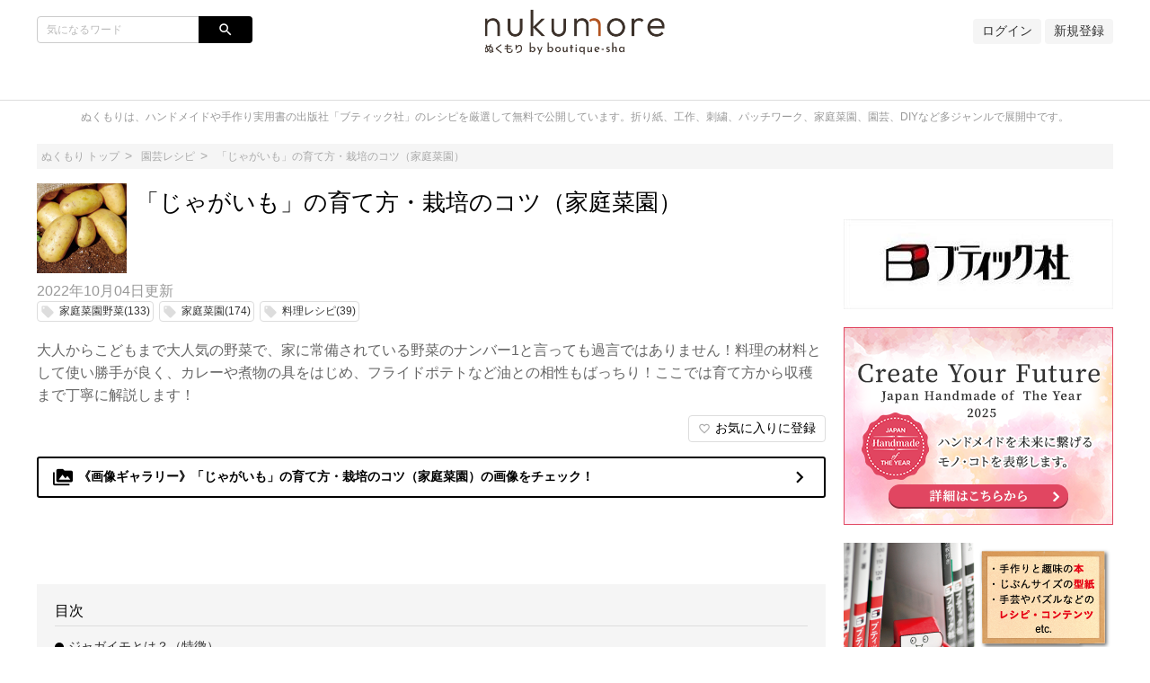

--- FILE ---
content_type: text/html;charset=utf-8
request_url: https://nukumore.jp/articles/2017
body_size: 18112
content:
<!DOCTYPE html>
<!-- /html/articles/articles.html -->
<html lang="ja">
<head>

		<!-- GA4 -->
<!-- Global site tag (gtag.js) - Google Analytics -->
<script async src="https://www.googletagmanager.com/gtag/js?id=G-Q5WEJQFKW9"></script>
<script>
  window.dataLayer = window.dataLayer || [];
  function gtag(){dataLayer.push(arguments);}
  gtag('js', new Date());

  gtag('config', 'G-Q5WEJQFKW9');
</script>
<!-- GA4 -->

<!-- Bing WMT -->
<meta name="msvalidate.01" content="B3E9E40179FBE6E3287513BEC583EAE6" />
<!-- End Bing WMT -->

<!-- fourm -->

<!-- End !-- GA4 -->
<!-- Global site tag (gtag.js) - Google Analytics -->
<script async src="https://www.googletagmanager.com/gtag/js?id=G-Q5WEJQFKW9"></script>
<script>
  window.dataLayer = window.dataLayer || [];
  function gtag(){dataLayer.push(arguments);}
  gtag('js', new Date());

  gtag('config', 'G-Q5WEJQFKW9');
</script>
<!-- GA4 -->

<!-- Bing WMT -->
<meta name="msvalidate.01" content="B3E9E40179FBE6E3287513BEC583EAE6" />
<!-- End Bing WMT -->

<!-- fourm pc all-->
  <script type="application/javascript" src="//anymind360.com/js/5516/ats.js"></script>
  <script async src="https://securepubads.g.doubleclick.net/tag/js/gpt.js"></script>
  <script>
    window.googletag = window.googletag || {cmd: []};
    googletag.cmd.push(function() {


      googletag.defineSlot('/83555300,21704316763/ibridge/nukumore/JP_nku_pc_article_billboard', [[970, 250], [728, 90], [1, 1], [980, 250]], 'JP_nku_pc_article_billboard').addService(googletag.pubads());
      googletag.defineSlot('/83555300,21704316763/ibridge/nukumore/JP_nku_pc_article_right_1st', [[300, 250], [1, 1]] , 'JP_nku_pc_article_right_1st').addService(googletag.pubads());
      googletag.defineSlot('/83555300,21704316763/ibridge/nukumore/JP_nku_pc_article_right_2nd', [[300, 250], [1, 1]] , 'JP_nku_pc_article_right_2nd').addService(googletag.pubads());
      googletag.defineSlot('/83555300,21704316763/ibridge/nukumore/JP_nku_pc_article_right_3th', [[300, 250], [1, 1], [300, 600]], 'JP_nku_pc_article_right_3th').addService(googletag.pubads());
      googletag.defineSlot('/83555300,21704316763/ibridge/nukumore/JP_nku_pc_article_right_4th', [[300, 250], [1, 1], [300, 600]], 'JP_nku_pc_article_right_4th').addService(googletag.pubads());
      googletag.defineSlot('/83555300,21704316763/ibridge/nukumore/JP_nku_pc_article_right_5th', [[300, 250], [1, 1], [300, 600]],'JP_nku_pc_article_right_5th').addService(googletag.pubads());
      googletag.defineSlot('/83555300,21704316763/ibridge/nukumore/JP_nku_pc_article_right_6th', [[300, 250], [1, 1],[300, 600]], 'JP_nku_pc_article_right_6th').addService(googletag.pubads());
      googletag.defineSlot('/83555300,21704316763/ibridge/nukumore/JP_nku_pc_article_undertitle', [[300, 250], [728, 90], [1, 1], [336, 280], 'fluid'], 'JP_nku_pc_article_undertitle').addService(googletag.pubads());
      googletag.defineSlot('/83555300,21704316763/ibridge/nukumore/JP_nku_pc_article_underarticle_right', [[300, 250], [1, 1], [336, 280]], 'JP_nku_pc_article_underarticle_right').addService(googletag.pubads());
      googletag.defineSlot('/83555300,21704316763/ibridge/nukumore/JP_nku_pc_article_underarticle_left', [[336, 280], [1, 1], [300, 250]], 'JP_nku_pc_article_underarticle_left').addService(googletag.pubads());
      googletag.defineSlot('/83555300,21704316763/ibridge/nukumore/JP_nku_pc_all_footer', [[728, 90], [1, 1],[970, 90]], 'JP_nku_pc_all_footer').addService(googletag.pubads());

      googletag.pubads().enableSingleRequest();
      googletag.pubads().collapseEmptyDivs();
      googletag.enableServices();
    });
  </script>
</head>
<!-- End fourm pc all-->

<!-- fourm recommend-->
<script type="text/javascript">
window._taboola = window._taboola || [];
_taboola.push({article:'auto'});
!function (e, f, u, i) {
if (!document.getElementById(i)){
e.async = 1;
e.src = u;
e.id = i;
f.parentNode.insertBefore(e, f);
}
}(document.createElement('script'),
document.getElementsByTagName('script')[0],
'//cdn.taboola.com/libtrc/fourm-nukumore/loader.js',
'tb_loader_script');
if(window.performance && typeof window.performance.mark == 'function')
{window.performance.mark('tbl_ic');}
</script>
<!-- End fourm recommend-->

	<meta charset="UTF-8">
	<meta http-equiv="X-UA-Compatible" content="IE=edge">
	<meta name="viewport" content="width=device-width, initial-scale=1">

	

	<!-- SEO -->
	
	<meta name="description" content="大人からこどもまで大人気の野菜で、家に常備されている野菜のナンバー1と言っても過言ではありません！料理の材料として使い勝手が良く、カレーや煮物の具をはじめ、フライドポテトなど油との相性もばっちり！ここでは育て方から収穫まで丁寧に解説します！">
	<title>「じゃがいも」の育て方・栽培のコツ（家庭菜園）｜ぬくもり</title>

	<!--markUp start-->
	<script type="application/ld+json">
		{
    "@context": "http://schema.org",
    "@type": "BreadcrumbList",
    "itemListElement": [
        {
            "@type": "ListItem",
            "position": 1,
            "name": "ぬくもり",
            "item": "https://nukumore.jp"
        },
        {
            "@type": "ListItem",
            "position": 2,
            "name": "「じゃがいも」の育て方・栽培のコツ（家庭菜園）",
            "item": "https://nukumore.jp/articles/2017"
        }
    ],
    "image": {
        "@type": "ImageObject",
        "url": "https://nukumore.jp/data/img/articleMainImg/number/2017/thumb_lg_potato_main2_1578466399.jpeg",
        "width": "696",
        "height": "696"
    },
    "description": "大人からこどもまで大人気の野菜で、家に常備されている野菜のナンバー1と言っても過言ではありません！料理の材料として使い勝手が良く、カレーや煮物の具をはじめ、フライドポテトなど油との相性もばっちり！ここでは育て方から収穫まで丁寧に解説します！"
}
	</script>
	<!--markUp end-->

	<!-- Facebook OGP -->
	<meta property="og:locale" content="ja_JP">
	<meta property="og:title" content="「じゃがいも」の育て方・栽培のコツ（家庭菜園）">
	<meta property="og:type" content="website">
	<meta property="og:url" content="https://nukumore.jp/articles/2017">
	<meta property="og:description" content="大人からこどもまで大人気の野菜で、家に常備されている野菜のナンバー1と言っても過言ではありません！料理の材料として使い勝手が良く、カレーや煮物の具をはじめ、フライドポテトなど油との相性もばっちり！ここでは育て方から収穫まで丁寧に解説します！">
	<meta property="og:site_name" content="「じゃがいも」の育て方・栽培のコツ（家庭菜園）">

	<!--snsSiteImg start-->
	<meta property="og:image" content="https://nukumore.jp/data/img/articleMainImg/number/2017/potato_main2_1578466399.jpeg">
	<!--snsSiteImg end-->

	<!-- Twitter Cards -->
	<meta name="twitter:site" content="@">
	<meta name="twitter:card" content="summary_large_image">
	<meta name="twitter:title" content="「じゃがいも」の育て方・栽培のコツ（家庭菜園）">
	<meta name="twitter:creator" content="@">
	<meta name="twitter:domain" content="nukumore.jp">

	<!--snsSiteImg start-->
	<meta name="twitter:image:src" content="https://nukumore.jp/data/img/articleMainImg/number/2017/potato_main2_1578466399.jpeg">
	<!--snsSiteImg end-->

	<!-- モダンブラウザ用favicon -->
	<link rel="icon" type="image/png" href="/data/img/common/faviconImg.ico">

	<!-- touchイメージ -->
	<link rel="apple-touch-icon" sizes="306x306" href="/data/img/common/touchImg.png">

	<!-- CSS -->
	<link href="https://fonts.googleapis.com/icon?family=Material+Icons" rel="stylesheet">
	<link rel="stylesheet" media="screen" href="/css/common.css?20220329">
	<script>
		// Microsoftのブラウザ対策
		var ua_text = window.navigator.userAgent.toLowerCase();
		if ((ua_text.indexOf('msie') != -1 || ua_text.indexOf('trident') != -1) || ua_text.indexOf('edge') != -1){
			document.write('<link ' + 'rel="stylesheet" media="screen" href="/css/common-ms.css">');
		}
	</script>
	<link rel="stylesheet" media="screen" href="/data/css/design.css">
	<link rel="stylesheet" media="screen" href="/css/plug-in/sweetalert2.min.css">

	<link rel='stylesheet' media='screen' href='/data/css/custom.css'>

	<!-- JS -->
	<script src="/js/jquery-1.12.4.js"></script>
	<script src="/js/common.js"></script>
	<script src="/js/plug-in/promise-7.0.4.min.js"></script>
	<script src="/js/plug-in/sweetalert2.min.js"></script>

	<!-- RSS -->
	<link rel="alternate" type="application/rss+xml" title="「じゃがいも」の育て方・栽培のコツ（家庭菜園）｜ぬくもり" href="https://nukumore.jp/articles/newest.rss" />

	<!-- GA -->
	<!-- Global site tag (gtag.js) - Google Analytics -->
<script async src="https://www.googletagmanager.com/gtag/js?id=UA-97456286-1"></script>
<script>
  window.dataLayer = window.dataLayer || [];
  function gtag(){dataLayer.push(arguments);}
  gtag('js', new Date());

  gtag('config', 'UA-97456286-1');
</script>

	<script src="/js/application-11196fc3a3780722d3561309e09fd0de2f8c62420c38111bad5358c29255cdb3.js"></script>
	<meta name="p:domain_verify" content="365bb33cc1184c83ab47d20102d0a1dd"/>

<!-- GTM for Clarity -->
<!-- Google Tag Manager -->
<script>(function(w,d,s,l,i){w[l]=w[l]||[];w[l].push({'gtm.start':
new Date().getTime(),event:'gtm.js'});var f=d.getElementsByTagName(s)[0],
j=d.createElement(s),dl=l!='dataLayer'?'&l='+l:'';j.async=true;j.src=
'https://www.googletagmanager.com/gtm.js?id='+i+dl;f.parentNode.insertBefore(j,f);
})(window,document,'script','dataLayer','GTM-PJLVDQ5');</script>
<!-- End Google Tag Manager -->


	<!--ampLinkTag start-->
	<link rel="amphtml" href="https://nukumore.jp/articles/2017/amp">
	<!--ampLinkTag end-->

<!-- Facebook いいねボタン -->
<script>(function(d, s, id) {
  var js, fjs = d.getElementsByTagName(s)[0];
  if (d.getElementById(id)) return;
  js = d.createElement(s); js.id = id;
  js.src = 'https://connect.facebook.net/ja_JP/sdk.js#xfbml=1&version=v3.0';
  fjs.parentNode.insertBefore(js, fjs);
}(document, 'script', 'facebook-jssdk'));</script>

	<!--readMore-->
	<script src="/js/readmore.min.js"></script>
	<script>
		$(function () {
			var urlParam = location.hash;
			if(urlParam == ""){
				var flag = '';
				if(flag){
					$('article').readmore({
						speed: 1000,
						collapsedHeight: 0,
						moreLink: '<a href="#">続きを読む</a>',
						lessLink: '<a href="#">閉じる</a>'
					});
				}
			}
		});
		function openNext(){
			$('article:nth-of-type(1)').readmore('destroy');
		}
	</script>
	<!--readMore-->

</head>
<body id="pagetop">

	<!-- Fourm -->
<script src="//cdn.gmossp-sp.jp/ads/loader.js?space_id=g938139" charset="utf-8" language="JavaScript"></script>
<script language='javascript'>
    gmossp_forsp.ad('g938139');
</script>
<!-- End Fourm -->

<!-- GTM for Clarity -->
<!-- Google Tag Manager (noscript) -->
<noscript><iframe src="https://www.googletagmanager.com/ns.html?id=GTM-PJLVDQ5"
height="0" width="0" style="display:none;visibility:hidden"></iframe></noscript>
<!-- End Google Tag Manager (noscript) -->

	<div class="site_container">

		

		<!-- ヘッダー -->
		<header>
	<div class="header" id="header">
		<div class="common_inner">
			<div class="header_set">
				<div class="header_item header_item_l">
					<div class="drawer_menu_btn" id="drawer_btn">
						<div class="drawer_menu_icon"><span></span><span></span><span></span></div>
						<span class="drawer_menu_btn_label">MENU</span>
					</div>
					<div class="header_search">
						<form action="/articles/search" accept-charset="UTF-8" method="get">
							<div class="search_frame">
								<div class="search_txt"><input type="text" class="search" name="search" id="keyword" value="" placeholder="気になるワード"></div>
								<div class="search_btn"><input type="submit" value="search" name="search_btn" id="search_btn" class="material-icons"></div>
							</div>
						</form>
						
					</div>
				</div>
				<div class="header_item header_item_c">
					<div class="header_item_c_inner">
						<!--siteLogo start-->
						<a href="https://nukumore.jp"><img class="logo-img logo-image-image" alt="ぬくもり" src="/data/img/common/logoImg.png"></a>
						<!--siteLogo end-->
					</div>
				</div>
				<div class="header_item header_item_r right">
					<!-- ヘッダー右 -->
					<!--login start-->
					<a href="/member/signin">ログイン</a>
					<!--login end-->
					<!--accountRegister start-->
					<a href="/member/register">新規登録</a>
					<!--accountRegister end-->
					
				</div>
			</div>

<div class='widget'>    <!-- /83555300/ibridge/nukumore/JP_nku_pc_article_billboard -->
<div id='JP_nku_pc_article_billboard' style='min-width: 728px; min-height: 90px;'>
    <script>
      googletag.cmd.push(function() { googletag.display('JP_nku_pc_article_billboard'); });
    </script>
  </div></div>

		</div>
	</div>
</header>


<!-- ドロワーメニュー -->
<div class="drawer_menu hide" id="drawer_menu">
	<!-- 検索 -->
	<div class="drawer_menu_header">
		<div class="drawer_menu_header_title">MENU</div>
		<form action="/articles/search" accept-charset="UTF-8" method="get">
			<div class="search_frame">
					<div class="search_txt"><input type="text" class="search" name="search" id="keyword" value="" placeholder="気になるワード"></div>
				<div class="search_btn"><input type="submit" value="search" name="search_btn" id="search_btn" class="material-icons"></div>
			</div>
		</form>
	</div>
	<!-- カテゴリーメニュー -->
	<div class="category_list_set">
	<!--login start-->
	<a class="category_list_item category_list_item_pc" href="/member/signin">
		<div class="category_list_item_inner">
			<div class="category_list_item_icon"></div>
			<div class="category_list_item_label"><span>ログイン</span></div>
		</div>
	</a>
	<!--login end-->
	<!--accountRegister start-->
	<a class="category_list_item category_list_item_pc" href="/member/register">
		<div class="category_list_item_inner">
			<div class="category_list_item_icon"></div>
			<div class="category_list_item_label"><span>新規登録</span></div>
		</div>
	</a>
	<!--accountRegister end-->
	
	<!-- Home -->
	<a class="category_list_item" href="https://nukumore.jp">
		<div class="category_list_item_inner">
			<div class="category_list_item_icon"><img src="/data/img/common/homeIconImg.png" alt=""></div>
			<div class="category_list_item_label"><span>Home</span></div>
		</div>
	</a>
	<!-- カテゴリ -->
	
	<a class="category_list_item" href="/ca302">
		<div class="category_list_item_inner">
			<div class="category_list_item_icon"><img src="/data/img/categories/iconImg_7.jpg" alt="" onerror="this.src='/img/common/arrowIconImg.png';"></div>
			<div class="category_list_item_label"><span>折り紙レシピ</span></div>
		</div>
	</a>
	

	<a class="category_list_item" href="/ca315">
		<div class="category_list_item_inner">
			<div class="category_list_item_icon"><img src="/data/img/categories/oldicon/934281d1-b5cd-47c6-8395-f49b8b88da6e.jpg" alt="" onerror="this.src='/img/common/arrowIconImg.png';"></div>
			<div class="category_list_item_label"><span>手作りレシピ</span></div>
		</div>
	</a>
	

	<a class="category_list_item" href="/ca303">
		<div class="category_list_item_inner">
			<div class="category_list_item_icon"><img src="/data/img/categories/oldicon/182a0c2c-a239-4043-b995-0bb89e0100ff.jpg" alt="" onerror="this.src='/img/common/arrowIconImg.png';"></div>
			<div class="category_list_item_label"><span>工作レシピ</span></div>
		</div>
	</a>
	

	<a class="category_list_item" href="/diy">
		<div class="category_list_item_inner">
			<div class="category_list_item_icon"><img src="/data/img/categories/iconImg_115.jpg" alt="" onerror="this.src='/img/common/arrowIconImg.png';"></div>
			<div class="category_list_item_label"><span>DIYレシピ・住まい</span></div>
		</div>
	</a>
	

	<a class="category_list_item" href="/gardening">
		<div class="category_list_item_inner">
			<div class="category_list_item_icon"><img src="/data/img/categories/iconImg_90.jpg" alt="" onerror="this.src='/img/common/arrowIconImg.png';"></div>
			<div class="category_list_item_label"><span>園芸レシピ</span></div>
		</div>
	</a>
	

	<a class="category_list_item" href="/game">
		<div class="category_list_item_inner">
			<div class="category_list_item_icon"><img src="/data/img/categories/iconImg_120.jpg" alt="" onerror="this.src='/img/common/arrowIconImg.png';"></div>
			<div class="category_list_item_label"><span>ホビー</span></div>
		</div>
	</a>
	

	<a class="category_list_item" href="/book">
		<div class="category_list_item_inner">
			<div class="category_list_item_icon"><img src="/data/img/categories/oldicon/89a4cdb7-4aee-40aa-be5a-bb07e13d49df.jpg" alt="" onerror="this.src='/img/common/arrowIconImg.png';"></div>
			<div class="category_list_item_label"><span>本の紹介</span></div>
		</div>
	</a>
	

	<!-- カテゴリ一覧 -->
	<a class="category_list_item" href="https://nukumore.jp/category_list">
		<div class="category_list_item_inner">
			<div class="category_list_item_icon"><img src="/img/common/arrowIconImg.png" alt=""></div>
			<div class="category_list_item_label"><span>カテゴリ一覧</span></div>
		</div>
	</a>
	<!-- ページ -->
	
</div>

</div>
<div class="drawer_wall" id="drawer_wall"></div>

<div class="site_description">
	<div class="common_inner">ぬくもりは、ハンドメイドや手作り実用書の出版社「ブティック社」のレシピを厳選して無料で公開しています。折り紙、工作、刺繍、パッチワーク、家庭菜園、園芸、DIYなど多ジャンルで展開中です。</div>
</div>

<!-- アドセンスがはみ出る対策 -->
<div class="common_inner" style="height: 1px;">
	<div class="layout_set" style="height: 1px;">
		<div class="layout_one left_menu" style="height: 1px;"></div>
		<div class="layout_one center_content" id="center_wrap" style="height: 1px;"></div>
		<div class="layout_one right_menu" style="height: 1px;"></div>
	</div>
</div>
<script>
	// 中央カラムの横幅を取得
	var center_wrap_w = $('#center_wrap').width();
	// PC版記事ページでは左カラムがないので、その分をプラスする
	var target_url = location.href;
	if (target_url.indexOf('/articles/') != -1 && center_wrap_w > 600){
		center_wrap_w += 200;
	}
	// 調整用CSSを生成
	var adjust_css = '';
	// 開始タグ
	adjust_css += '<style' + '>';
	// 中央カラムの横幅を固定
	adjust_css += '.center_content { width: ' + center_wrap_w + 'px; }';
	// 大枠のレイアウトを一時的に破棄
	adjust_css += '.layout_set { width: auto; }';
	// 閉じタグ
	adjust_css += '</style' + '>';
	// 調整用CSSを出力
	document.write(adjust_css);
</script>


		<!-- メイン -->
		<div class="main">
			<div class="common_inner">

				<!-- パンくず -->
				<!-- パンくず -->
<div class="breadcrumb">
	<ul>
		<li><a href="https://nukumore.jp"><span>ぬくもり トップ</span></a></li>
		
		<li><a href="https://nukumore.jp/gardening"><span>園芸レシピ</span></a></li>
		

		<li><a href=""><span>「じゃがいも」の育て方・栽培のコツ（家庭菜園）</span></a></li>
		
	</ul>
</div>

				<!-- カラムレイアウト -->
				<div class="layout_set">

					<!-- 左カラムなし -->

					<!-- 中カラム -->
					<div class="layout_one center_content">

						
						

						<!-- 記事詳細 START -->
						<div class="article_detail">
							<!-- 記事情報 -->
							<!-- 記事ヘッダー -->
							<div class="article_header">
								<div class="article_header_thumbnail">
									<img class="img-rounded" src="https://nukumore.jp/data/img/articleMainImg/number/2017/thumb_lg_potato_main2_1578466399.jpeg" alt="「じゃがいも」の育て方・栽培のコツ（家庭菜園）" onerror="this.src='https://nukumore.jp/data/img/common/noImage.png';">
								</div>
								<div class="article_header_text">
									<h1 class="title_l">「じゃがいも」の育て方・栽培のコツ（家庭菜園）</h1>
								</div>
							</div><!-- /.article_header -->

							

							<div class="article_info">
								<div class="article_info_date"><span>2022年10月04日</span>更新</div>
								<div class="article_info_tag">
									
									<a class="tag_item" href="https://nukumore.jp/keyword/904">
										<i class="material-icons">local_offer</i>
										<span class="tag_label">家庭菜園野菜(133)</span>
									</a>
									

									<a class="tag_item" href="https://nukumore.jp/keyword/990">
										<i class="material-icons">local_offer</i>
										<span class="tag_label">家庭菜園(174)</span>
									</a>
									

									<a class="tag_item" href="https://nukumore.jp/keyword/1008">
										<i class="material-icons">local_offer</i>
										<span class="tag_label">料理レシピ(39)</span>
									</a>
									
								</div>
							</div><!-- /.article_info -->

							

							<!-- 記事サマリー -->
							<p class="article_header_description">大人からこどもまで大人気の野菜で、家に常備されている野菜のナンバー1と言っても過言ではありません！料理の材料として使い勝手が良く、カレーや煮物の具をはじめ、フライドポテトなど油との相性もばっちり！ここでは育て方から収穫まで丁寧に解説します！</p>

							<!-- 記事メイン -->
							<div class="article_body">
								

								<!--memberContents_logout start-->
								<div class="right">
									<button id="favoriteButton" onclick="favoriteButton_login()"><i class="material-icons">favorite_border</i><span class="inline_label">お気に入りに登録</span></button>
								</div>
								<!--memberContents_logout end-->

								<!--image_gallery start-->

										<a
											href="https://nukumore.jp/articles/gallery/2017/1" class="article_galleryLink"
											style="color: #000000; border-color: #000000"
										>
											<span class="material-icons">perm_media</span>
											《画像ギャラリー》「じゃがいも」の育て方・栽培のコツ（家庭菜園）の画像をチェック！
											<span class="material-icons article_galleryLink__after">
												navigate_next
											</span>
										</a>

										<style>
											.article_galleryLink:hover {
												color: white !important;
												background-color: #000000;
											}
										</style>

								<!--image_gallery end-->



								<!-- SNSボタン -->
								<div class="social_btn_set">

	

	

	


</div>



								<div class='widget'> <!-- /83555300/ibridge/nukumore/JP_nku_pc_article_undertitle -->
<div id='JP_nku_pc_article_undertitle' style='min-width: 300px; min-height: 90px;'>
    <script>
      googletag.cmd.push(function() { googletag.display('JP_nku_pc_article_undertitle'); });
    </script>
  </div></div>
								

								<!-- 目次 -->
								<!--article_header_outline start-->
								<div class="header_outline">
									<h2 class="header_outline_title">目次</h2>
									<ul class="header_outline_set">
										
										
										<li class="header_outline_item"><a href="#outline1">ジャガイモとは？（特徴）</a></li>
										

										<li class="header_outline_item"><a href="#outline3">種まきと収穫に適した時期</a></li>
										

										<li class="header_outline_item"><a href="#outline5">上手に作るためのポイント</a></li>
										

										<li class="header_outline_item"><a href="#outline8">育て方</a></li>
										

										<li class="header_outline_item_min"><a href="#outline9">1.　植え溝を掘る</a></li>
										

										<li class="header_outline_item_min"><a href="#outline11">2.　タネイモを用意する</a></li>
										

										<li class="header_outline_item_min"><a href="#outline13">3.　タネイモを植える</a></li>
										

										<li class="header_outline_item_min"><a href="#outline15">4.　元肥を入れる</a></li>
										

										<li class="header_outline_item_min"><a href="#outline17">5.　片うねを作る</a></li>
										

										<li class="header_outline_item_min"><a href="?2017&page=2#outline20">6.　肥料を追加する（1回目）</a></li>
										

										<li class="header_outline_item_min"><a href="?2017&page=2#outline22">7.　発芽</a></li>
										

										<li class="header_outline_item_min"><a href="?2017&page=2#outline24">8.　たびたび土寄せする</a></li>
										

										<li class="header_outline_item_min"><a href="?2017&page=2#outline27">9.　芽かきをする</a></li>
										

										<li class="header_outline_item_min"><a href="?2017&page=2#outline29">10.　追肥（2回目）</a></li>
										

										<li class="header_outline_item_min"><a href="?2017&page=2#outline31">11.　開花</a></li>
										

										<li class="header_outline_item_min"><a href="?2017&page=2#outline34">12.　収穫の目安</a></li>
										

										<li class="header_outline_item_min"><a href="?2017&page=2#outline37">13.　収穫する</a></li>
										

										<li class="header_outline_item"><a href="?2017&page=3#outline40">ジャガイモを使った料理　おすすめレシピ</a></li>
										

										<li class="header_outline_item_min"><a href="?2017&page=3#outline43">『肉じゃが』</a></li>
										

										<li class="header_outline_item_min"><a href="?2017&page=3#outline46">『ポテトサラダ』</a></li>
										

										<li class="header_outline_item"><a href="?2017&page=3#outline50">家庭菜園のレシピをもっと見たい方におすすめ！</a></li>
										
									</ul>
								</div>
								<!--article_header_outline end-->



								<!-- 記事本文 -->
								<div id="article-contents">
									<article>
										<!-- contentType5: 画像コンテンツ -->
<div class="cont_m image_content  center">

	<div class="image_content_head">
		<img data-type="image" src="/data/img/articleContents/number/2017/potato_main1_1578466776.jpeg" alt="" class="article_image">
		
	</div>

	<!--extraText1 start-->
		<div class="image_content_comment">
			<p data-type="extraText1"></p>
		</div>
	<!--extraText1 end-->

</div>
<!--headerType_0 start-->
	<!-- contentType1: 見出しコンテンツ(通常見出し) -->
	<h2 data-type="text" class="title_1" id="outline1">
		<div class="title_left">ジャガイモとは？（特徴）</div>
		<div class="title_right" data-type="extraText1"></div>
	</h2>
<!--headerType_0 end-->

<div class="cont_l">

	<p data-type="text">みんな大好きなジャガイモは、お米に比べてカロリーも低くヘルシーな野菜です。作りやすい男爵イモや味のよいメークインなどがおすすめです。上手に育てれば、タネイモの20倍もの収穫が楽しめます。<br>
<br>
<div class='borderSoiid'>【基本情報】<br>
・ナス科<br>
・栄養／でんぷん、ビタミンB1、ビタミンC、食物繊維が豊富<br>
・性質／日なたから半日陰を好む。冷涼な気候を好む。<br>
・病害虫／テントウムシダマシ、萎縮病、疫病に注意<br>
・連作／3～4年は不可</div></p>

</div>
<!--headerType_0 start-->
	<!-- contentType1: 見出しコンテンツ(通常見出し) -->
	<h2 data-type="text" class="title_1" id="outline3">
		<div class="title_left">種まきと収穫に適した時期</div>
		<div class="title_right" data-type="extraText1"></div>
	</h2>
<!--headerType_0 end-->

<div class="cont_l">

	<p data-type="text">■種まき：3～4月頃　■収穫：6～7月頃<br>
<br>
※野菜作りにはそれぞれに適した時期があります。<br>
※関東地方を基準としたものです。関東より暑い地方や寒い地方で栽培する場合は時期の調整が必要です。</p>

</div>
<!--headerType_0 start-->
	<!-- contentType1: 見出しコンテンツ(通常見出し) -->
	<h2 data-type="text" class="title_1" id="outline5">
		<div class="title_left">上手に作るためのポイント</div>
		<div class="title_right" data-type="extraText1"></div>
	</h2>
<!--headerType_0 end-->

<div class="cont_l">

	<p data-type="text"><b>★茎や葉を大きく作る</b><br>
ジャガイモは、土の中で伸びた茎（地下茎）の先端が大きくなったものです。だから、葉や茎が大きくなるようにすれば、大きなジャガイモを収穫できます。チッソ肥料が不足すると、茎や葉も育ちが悪く、イモも小さいものしかとれません。堆肥だけでなく、肥料も多く与えるようにしましょう。</p>

</div>
<!-- contentType5: 画像コンテンツ -->
<div class="cont_m image_content  center">

	<div class="image_content_head">
		<img data-type="image" src="/data/img/articleContents/number/2017/potato_main2_1578466783.jpeg" alt="" class="article_image">
		
	</div>

	<!--extraText1 start-->
		<div class="image_content_comment">
			<p data-type="extraText1"></p>
		</div>
	<!--extraText1 end-->

</div>
<!--headerType_0 start-->
	<!-- contentType1: 見出しコンテンツ(通常見出し) -->
	<h2 data-type="text" class="title_1" id="outline8">
		<div class="title_left">育て方</div>
		<div class="title_right" data-type="extraText1"></div>
	</h2>
<!--headerType_0 end-->


<!--headerType_1 start-->
	<!-- contentType1: 見出しコンテンツ(小見出し) -->
	<h3 class="title_2" id="outline9">
		<div class="title_left">1.　植え溝を掘る</div>
		<span class="title_right" data-type="extraText1"></span>
	</h3>
<!--headerType_1 end-->
<div class="cont_l">

	<p data-type="text">土をよく耕して水はけをよくしておきます。60cmの感覚に深さ20cmの溝を掘ります。これが植え溝になります。<br>
<br>
<div class='borderSoiid'><b>植えつけは早めに</b><br>
ジャガイモは、はじめから大きい芽が勢いよくのびないと、イモがたくさんとれません。そこで、植えつけの時期が問題になりますが、ジャガイモには、休眠といって2～3か月間芽が動かない時期があります。芽が動く前に植えつけると、早く休眠のとけた芽1～2本だけのびるので、充実した大きい芽になります。遅くなってから植えつけると、1個のタネイモから何本もの芽が出るので細い芽となり、大きいイモがつきにくくなります。<br>
関東地方では3月に植えつけるのが普通ですが、畑が空いていれば、前年12月から今年2月ごろまでに植えるといいでしょう。</div></p>

</div>

<!--headerType_1 start-->
	<!-- contentType1: 見出しコンテンツ(小見出し) -->
	<h3 class="title_2" id="outline11">
		<div class="title_left">2.　タネイモを用意する</div>
		<span class="title_right" data-type="extraText1"></span>
	</h3>
<!--headerType_1 end-->
<div class="cont_l">

	<p data-type="text">園芸店でタネイモを購入し、よいタネイモを選んで、半分に切ります。この時、両方とも芽の数がおなじくらいあるようにします。</p>

</div>

<!--headerType_1 start-->
	<!-- contentType1: 見出しコンテンツ(小見出し) -->
	<h3 class="title_2" id="outline13">
		<div class="title_left">3.　タネイモを植える</div>
		<span class="title_right" data-type="extraText1"></span>
	</h3>
<!--headerType_1 end-->
<div class="cont_l">

	<p data-type="text">植え溝にタネイモを、切り口を下にして、30cm間隔に並べます。並べ終わったら、土をかけます。写真ではわかりやすいように石灰をまぶして白くしてあります。</p>

</div>

<!--headerType_1 start-->
	<!-- contentType1: 見出しコンテンツ(小見出し) -->
	<h3 class="title_2" id="outline15">
		<div class="title_left">4.　元肥を入れる</div>
		<span class="title_right" data-type="extraText1"></span>
	</h3>
<!--headerType_1 end-->
<div class="cont_l">

	<p data-type="text">タネイモとタネイモの間に堆肥をひとつかみ入れて、化成肥料を3株にひとつかみの割合で入れます。</p>

</div>

<!--headerType_1 start-->
	<!-- contentType1: 見出しコンテンツ(小見出し) -->
	<h3 class="title_2" id="outline17">
		<div class="title_left">5.　片うねを作る</div>
		<span class="title_right" data-type="extraText1"></span>
	</h3>
<!--headerType_1 end-->
<div class="cont_l">

	<p data-type="text">約10cmの厚さに土をかけます。この時、北側を高くすると、タネイモに日光がよく当たり、生育がよくなります。これを片うねともいいます。</p>

</div>
<!-- contentType5: 画像コンテンツ -->
<div class="cont_m image_content  center">

	<div class="image_content_head">
		<img data-type="image" src="/data/img/articleContents/number/2017/potato_hatake4_1578543305.jpeg" alt="" class="article_image">
		
	</div>

	<!--extraText1 start-->
		<div class="image_content_comment">
			<p data-type="extraText1"></p>
		</div>
	<!--extraText1 end-->

</div>
									</article>
								</div>
								<div class="pagenation">
	
	<span class="pagenation_item current">1</span>
	
	<a rel="next" href="?2017&page=2" class="pagenation_item">2</a>
	

	<a rel="next" href="?2017&page=3" class="pagenation_item">3</a>
	
</div>

								<div class='widget'><div id="taboola-below-article-thumbnails"></div>
<script type="text/javascript">
window._taboola = window._taboola || [];
_taboola.push({
mode: 'alternating-thumbnails-a',
container: 'taboola-below-article-thumbnails',
placement: 'Below Article Thumbnails',
target_type: 'mix'
});
</script></div>
								

								<!-- SNSボタン -->
								<div class="social_area">
									<div class="social_btn_area maBottom20">
										<!--shereBottom start-->
										<p class="social-font"></p>
										<div class="social_btn_set">

	

	

	


</div>

										<!--shereBottom end-->
									</div>

									

									
								</div>


								
								<div class='widget_double'><div class='widget'><!-- /83555300/ibridge/nukumore/JP_nku_pc_article_underarticle_left -->
<div id='JP_nku_pc_article_underarticle_left' style='min-width: 300px; min-height: 250px;'>
    <script>
      googletag.cmd.push(function() { googletag.display('JP_nku_pc_article_underarticle_left'); });
    </script>
  </div></div><div class='widget'><!-- /83555300/ibridge/nukumore/JP_nku_pc_article_underarticle_right -->
<div id='JP_nku_pc_article_underarticle_right' style='min-width: 300px; min-height: 250px;'>
    <script>
      googletag.cmd.push(function() { googletag.display('JP_nku_pc_article_underarticle_right'); });
    </script>
  </div></div></div>

								<div class="cont_l">
	<p data-type="text"></p>
	<div class="backColor">

		<div class="title_m">あわせて読む</div>

		<div class="block_area">
			<div class="card_layout_set">

				
					<div class="list_item cont_s_p">
						<div class="list_thumbnail">
							<a href="https://nukumore.jp/articles/3656">
								<img src="https://nukumore.jp/data/img/articleMainImg/number/3656/thumb_lg_YD22_p42_main_0_1682918102.jpeg" alt="ポップコーン用トウモロコシの育て方＆ポップコーンの作り方" onerror="this.src='https://nukumore.jp/data/img/common/noImage.png';">
							</a>
						</div>
						<div class="list_body">
							<div class="list_title_bu">
								<a href="https://nukumore.jp/articles/3656">ポップコーン用トウモロコシの育て方＆ポップコーンの作り方</a>
							</div>
						</div>
					</div>
					

					<div class="list_item cont_s_p">
						<div class="list_thumbnail">
							<a href="https://nukumore.jp/articles/2075">
								<img src="https://nukumore.jp/data/img/articleMainImg/number/2075/thumb_lg_k10_p94_main_0_1581992777.jpeg" alt="「ネギ」の育て方・栽培のコツ（家庭菜園）" onerror="this.src='https://nukumore.jp/data/img/common/noImage.png';">
							</a>
						</div>
						<div class="list_body">
							<div class="list_title_bu">
								<a href="https://nukumore.jp/articles/2075">「ネギ」の育て方・栽培のコツ（家庭菜園）</a>
							</div>
						</div>
					</div>
					

			</div>
		</div>

	</div>
</div>


								<!--writerTag start-->
								<div class="title_m">この記事のライター</div>
								<div class="profile_set">
									<div class="profile_thumbnail">
										<a href="https://nukumore.jp/users/1">
											<img class="media-object" alt="ぬくもり編集部" src="/data/img/users/1/thumb_lg_iconImg.jpg" onerror="this.src='https://nukumore.jp/data/img/common/noImage.png';">
										</a>
									</div>
									<div class="profile_text">
										<a class="authorname" href="https://nukumore.jp/users/1">ぬくもり編集部</a>
										<p></p>
									</div>

								</div>
								<!--writerTag end-->

								
								


								<!--relationKeywordTag start-->
								<!-- 関連するキーワード -->
								<div class="cont_m">
									<div class="title_m">関連するキーワード</div>
									<div class="tag_set detail_relate">
										
										<a href="https://nukumore.jp/keyword/904" class="tag_item"><i class="material-icons">local_offer</i><span class="tag_label">家庭菜園野菜</span></a>
										

										<a href="https://nukumore.jp/keyword/990" class="tag_item"><i class="material-icons">local_offer</i><span class="tag_label">家庭菜園</span></a>
										

										<a href="https://nukumore.jp/keyword/1008" class="tag_item"><i class="material-icons">local_offer</i><span class="tag_label">料理レシピ</span></a>
										
									</div>
								</div>
								<!--relationKeywordTag end-->

								
								

								<!--relationArticleTag start-->
								<!-- 関連記事 -->
								<div class="cont_m">
									<div class="title_m">関連記事</div>
									<div class="block_area">
										<div class="card_layout_set">


<div class="list_item">
	<div class="list_thumbnail">
		<a href="https://nukumore.jp/articles/4536">
			<img src="https://nukumore.jp/data/img/articleMainImg/number/4536/thumb_lg_YD45_p22_main_0_1767856577.jpeg" alt="トマト、ナスの育苗と夏の対策「タネはいつまいたらいい？」" onerror="this.src='https://nukumore.jp/data/img/common/noImage.png';">
		</a>
	</div>
	<div class="list_body">
    <!--title start--><div class="list_title"><h3 style="font-weight: normal;"><a href="https://nukumore.jp/articles/4536">トマト、ナスの育苗と夏の対策「タネはいつまいたらいい？」</a></h3></div><!--title end-->
		<!--description start--><div class="list_description">山川理さんに教わる、家庭菜園はじめの一歩！無農薬の家庭菜園でさまざまな野菜の新品種を育成している山川さん監修の元、トマト、ナスの育苗と夏の対策について、初心者さんにもわかりやすく解説します。</div><!--description end-->
		<!--info start-->
		<div class="list_info">
			
			<!--viewCount start--><span class="list_info_item"><span class="list_info_item_view_value">5881</span><span class="list_info_item_view_unit">views</span></span><!--viewCount end-->
			
			<!--category start--><span class="list_info_item"><a href="/gardening" class="list_info_item_category">園芸レシピ</a></span><!--category end-->

		</div>
		<!--info end-->
		<!--time start-->
		<div class="list_info list_time">
			<!--updateDateTime start--><span class="list_info_item">更新: 2026-01-10 12:00:00</span><!--updateDateTime end-->
			
		</div>
		<!--time end-->
		<!--keyWord start-->
		<div class="tag_set">
			<a href="https://nukumore.jp/keyword/904" class="tag_item"><i class="material-icons">local_offer</i><span class="tag_label">家庭菜園野菜</span></a>
<a href="https://nukumore.jp/keyword/990" class="tag_item"><i class="material-icons">local_offer</i><span class="tag_label">家庭菜園</span></a>
		</div>
		<!--keyWord end-->
	</div>
</div>


<div class="list_item">
	<div class="list_thumbnail">
		<a href="https://nukumore.jp/articles/4477">
			<img src="https://nukumore.jp/data/img/articleMainImg/number/4477/thumb_lg_bm1861_p18_main_0_1760496386.jpeg" alt="「落ち葉床づくり」乾いた落ち葉や枯れ草を埋めて畝をつくる" onerror="this.src='https://nukumore.jp/data/img/common/noImage.png';">
		</a>
	</div>
	<div class="list_body">
    <!--title start--><div class="list_title"><h3 style="font-weight: normal;"><a href="https://nukumore.jp/articles/4477">「落ち葉床づくり」乾いた落ち葉や枯れ草を埋めて畝をつくる</a></h3></div><!--title end-->
		<!--description start--><div class="list_description">土のパワーが爆上がり！省力・低コストの循環型畝づくり！ここでご紹介する方法は、乾いた落ち葉や枯れ草を埋めて畝をつくるやり方です。美味しい野菜を作るための土台作りのコツを学びましょう！</div><!--description end-->
		<!--info start-->
		<div class="list_info">
			
			<!--viewCount start--><span class="list_info_item"><span class="list_info_item_view_value">1950</span><span class="list_info_item_view_unit">views</span></span><!--viewCount end-->
			
			<!--category start--><span class="list_info_item"><a href="/gardening" class="list_info_item_category">園芸レシピ</a></span><!--category end-->

		</div>
		<!--info end-->
		<!--time start-->
		<div class="list_info list_time">
			<!--updateDateTime start--><span class="list_info_item">更新: 2025-12-26 00:09:00</span><!--updateDateTime end-->
			
		</div>
		<!--time end-->
		<!--keyWord start-->
		<div class="tag_set">
			<a href="https://nukumore.jp/keyword/904" class="tag_item"><i class="material-icons">local_offer</i><span class="tag_label">家庭菜園野菜</span></a>
<a href="https://nukumore.jp/keyword/990" class="tag_item"><i class="material-icons">local_offer</i><span class="tag_label">家庭菜園</span></a>
		</div>
		<!--keyWord end-->
	</div>
</div>


<div class="list_item">
	<div class="list_thumbnail">
		<a href="https://nukumore.jp/articles/4476">
			<img src="https://nukumore.jp/data/img/articleMainImg/number/4476/thumb_lg_bm1881_p142_main_0_1760491643.jpeg" alt="和風の庭にぴったりな秋冬の花々を解説！｜ガーデニング" onerror="this.src='https://nukumore.jp/data/img/common/noImage.png';">
		</a>
	</div>
	<div class="list_body">
    <!--title start--><div class="list_title"><h3 style="font-weight: normal;"><a href="https://nukumore.jp/articles/4476">和風の庭にぴったりな秋冬の花々を解説！｜ガーデニング</a></h3></div><!--title end-->
		<!--description start--><div class="list_description">和風の庭でガーデニングを楽しむのなら、これ！秋冬の季節別に、和風の庭にぴったりな花々をご紹介いたします。植えつけ時期や開花時期をまとめたカレンダーもあるので、年間のガーデニング計画を立てる際の参考にしてみてください。</div><!--description end-->
		<!--info start-->
		<div class="list_info">
			
			<!--viewCount start--><span class="list_info_item"><span class="list_info_item_view_value">791</span><span class="list_info_item_view_unit">views</span></span><!--viewCount end-->
			
			<!--category start--><span class="list_info_item"><a href="/gardening" class="list_info_item_category">園芸レシピ</a></span><!--category end-->

		</div>
		<!--info end-->
		<!--time start-->
		<div class="list_info list_time">
			<!--updateDateTime start--><span class="list_info_item">更新: 2025-10-21 12:00:00</span><!--updateDateTime end-->
			
		</div>
		<!--time end-->
		<!--keyWord start-->
		<div class="tag_set">
			<a href="https://nukumore.jp/keyword/918" class="tag_item"><i class="material-icons">local_offer</i><span class="tag_label">ガーデニング・庭づくり・メンテナンス</span></a>
<a href="https://nukumore.jp/keyword/1012" class="tag_item"><i class="material-icons">local_offer</i><span class="tag_label">花の育て方</span></a>
		</div>
		<!--keyWord end-->
	</div>
</div>


<div class="list_item">
	<div class="list_thumbnail">
		<a href="https://nukumore.jp/articles/4473">
			<img src="https://nukumore.jp/data/img/articleMainImg/number/4473/thumb_lg_bm1861_p88_main_0_1760063170.jpeg" alt="ジャガイモのアイデア栽培「種イモ2度使い回し栽培」やり方" onerror="this.src='https://nukumore.jp/data/img/common/noImage.png';">
		</a>
	</div>
	<div class="list_body">
    <!--title start--><div class="list_title"><h3 style="font-weight: normal;"><a href="https://nukumore.jp/articles/4473">ジャガイモのアイデア栽培「種イモ2度使い回し栽培」やり方</a></h3></div><!--title end-->
		<!--description start--><div class="list_description">ガッテン農法、ジャガイモのアイデア栽培について解説！使用済み種イモを秋作用に再利用するワザを紹介します。</div><!--description end-->
		<!--info start-->
		<div class="list_info">
			
			<!--viewCount start--><span class="list_info_item"><span class="list_info_item_view_value">1147</span><span class="list_info_item_view_unit">views</span></span><!--viewCount end-->
			
			<!--category start--><span class="list_info_item"><a href="/gardening" class="list_info_item_category">園芸レシピ</a></span><!--category end-->

		</div>
		<!--info end-->
		<!--time start-->
		<div class="list_info list_time">
			<!--updateDateTime start--><span class="list_info_item">更新: 2025-10-17 12:00:00</span><!--updateDateTime end-->
			
		</div>
		<!--time end-->
		<!--keyWord start-->
		<div class="tag_set">
			<a href="https://nukumore.jp/keyword/904" class="tag_item"><i class="material-icons">local_offer</i><span class="tag_label">家庭菜園野菜</span></a>
<a href="https://nukumore.jp/keyword/990" class="tag_item"><i class="material-icons">local_offer</i><span class="tag_label">家庭菜園</span></a>
		</div>
		<!--keyWord end-->
	</div>
</div>


<div class="list_item">
	<div class="list_thumbnail">
		<a href="https://nukumore.jp/articles/4469">
			<img src="https://nukumore.jp/data/img/articleMainImg/number/4469/thumb_lg_bm1881_p108_main_0_1759457086.jpeg" alt="和風の庭づくりの素材「コケ」を解説！" onerror="this.src='https://nukumore.jp/data/img/common/noImage.png';">
		</a>
	</div>
	<div class="list_body">
    <!--title start--><div class="list_title"><h3 style="font-weight: normal;"><a href="https://nukumore.jp/articles/4469">和風の庭づくりの素材「コケ」を解説！</a></h3></div><!--title end-->
		<!--description start--><div class="list_description">コケ（苔）は地衣類（ちいるい）を代表するもので、下草（したくさ）とともに和風の庭には欠かせない素材です。上手に使いこなして、素敵な庭づくりをしましょう！</div><!--description end-->
		<!--info start-->
		<div class="list_info">
			
			<!--viewCount start--><span class="list_info_item"><span class="list_info_item_view_value">957</span><span class="list_info_item_view_unit">views</span></span><!--viewCount end-->
			
			<!--category start--><span class="list_info_item"><a href="/gardening" class="list_info_item_category">園芸レシピ</a></span><!--category end-->

		</div>
		<!--info end-->
		<!--time start-->
		<div class="list_info list_time">
			<!--updateDateTime start--><span class="list_info_item">更新: 2025-10-09 12:00:00</span><!--updateDateTime end-->
			
		</div>
		<!--time end-->
		<!--keyWord start-->
		<div class="tag_set">
			<a href="https://nukumore.jp/keyword/918" class="tag_item"><i class="material-icons">local_offer</i><span class="tag_label">ガーデニング・庭づくり・メンテナンス</span></a>
		</div>
		<!--keyWord end-->
	</div>
</div>

</div>

									</div>
								</div>
								<!--relationArticleTag end-->

								
								

								<!-- 最新記事 -->
								<div class="cont_m">
									<div class="title_m">最新記事</div>
									<div class="block_area">
										<div class="card_layout_set">


<div class="list_item">
	<div class="list_thumbnail">
		<a href="https://nukumore.jp/articles/4544">
			<img src="https://nukumore.jp/data/img/articleMainImg/number/4544/thumb_lg_bm1914_p10_main_0_1768547822.jpeg" alt="「チョコレートのトゥンカロン」の作り方" onerror="this.src='https://nukumore.jp/data/img/common/noImage.png';">
		</a>
	</div>
	<div class="list_body">
    <!--title start--><div class="list_title"><h3 style="font-weight: normal;"><a href="https://nukumore.jp/articles/4544">「チョコレートのトゥンカロン」の作り方</a></h3></div><!--title end-->
		<!--description start--><div class="list_description">ポップな韓国スイーツを家庭で作ろう！ここでは「チョコレートのトゥンカロン」のレシピをご紹介！ココア味のトゥンカロンにガナッシュクリームをたっぷりはさんだリッチな味わいが魅力です！</div><!--description end-->
		<!--info start-->
		<div class="list_info">
			
			<!--viewCount start--><span class="list_info_item"><span class="list_info_item_view_value">103</span><span class="list_info_item_view_unit">views</span></span><!--viewCount end-->
			
			<!--category start--><span class="list_info_item"><a href="/game" class="list_info_item_category">ホビー</a></span><!--category end-->

		</div>
		<!--info end-->
		<!--time start-->
		<div class="list_info list_time">
			<!--updateDateTime start--><span class="list_info_item">更新: 2026-01-22 12:00:00</span><!--updateDateTime end-->
			
		</div>
		<!--time end-->
		<!--keyWord start-->
		<div class="tag_set">
			<a href="https://nukumore.jp/keyword/697" class="tag_item"><i class="material-icons">local_offer</i><span class="tag_label">スイーツ</span></a>
<a href="https://nukumore.jp/keyword/1008" class="tag_item"><i class="material-icons">local_offer</i><span class="tag_label">料理レシピ</span></a>
		</div>
		<!--keyWord end-->
	</div>
</div>


<div class="list_item">
	<div class="list_thumbnail">
		<a href="https://nukumore.jp/articles/4537">
			<img src="https://nukumore.jp/data/img/articleMainImg/number/4537/thumb_lg_lbs8702_p15_main_0_1767857395.jpeg" alt="開運マスコット「ふくろう」の作り方" onerror="this.src='https://nukumore.jp/data/img/common/noImage.png';">
		</a>
	</div>
	<div class="list_body">
    <!--title start--><div class="list_title"><h3 style="font-weight: normal;"><a href="https://nukumore.jp/articles/4537">開運マスコット「ふくろう」の作り方</a></h3></div><!--title end-->
		<!--description start--><div class="list_description">「苦労知らず」として幸運のお守りのふくろう。根付けやバッグチャームにしていつも身につけたいアイテムです。</div><!--description end-->
		<!--info start-->
		<div class="list_info">
			
			<!--viewCount start--><span class="list_info_item"><span class="list_info_item_view_value">180</span><span class="list_info_item_view_unit">views</span></span><!--viewCount end-->
			
			<!--category start--><span class="list_info_item"><a href="/ca315" class="list_info_item_category">手作りレシピ</a></span><!--category end-->

		</div>
		<!--info end-->
		<!--time start-->
		<div class="list_info list_time">
			<!--updateDateTime start--><span class="list_info_item">更新: 2026-01-21 12:00:00</span><!--updateDateTime end-->
			
		</div>
		<!--time end-->
		<!--keyWord start-->
		<div class="tag_set">
			<a href="https://nukumore.jp/keyword/99" class="tag_item"><i class="material-icons">local_offer</i><span class="tag_label">ストラップキーホルダーチャーム</span></a>
<a href="https://nukumore.jp/keyword/326" class="tag_item"><i class="material-icons">local_offer</i><span class="tag_label">ぬいぐるみマスコット人形</span></a>
		</div>
		<!--keyWord end-->
	</div>
</div>


<div class="list_item">
	<div class="list_thumbnail">
		<a href="https://nukumore.jp/articles/4543">
			<img src="https://nukumore.jp/data/img/articleMainImg/number/4543/thumb_lg_lbs8704_p18_main_0_1768523241.jpeg" alt="編み込み模様のパターン「小花」の編み方" onerror="this.src='https://nukumore.jp/data/img/common/noImage.png';">
		</a>
	</div>
	<div class="list_body">
    <!--title start--><div class="list_title"><h3 style="font-weight: normal;"><a href="https://nukumore.jp/articles/4543">編み込み模様のパターン「小花」の編み方</a></h3></div><!--title end-->
		<!--description start--><div class="list_description">初心者から上級者まで楽しめる、棒針の編み込み模様のパターンの中から、「小花」のレシピをご紹介！かわいらしい色使いで、ほっこりさせてくれるデザインです♪</div><!--description end-->
		<!--info start-->
		<div class="list_info">
			
			<!--viewCount start--><span class="list_info_item"><span class="list_info_item_view_value">201</span><span class="list_info_item_view_unit">views</span></span><!--viewCount end-->
			
			<!--category start--><span class="list_info_item"><a href="/ca315" class="list_info_item_category">手作りレシピ</a></span><!--category end-->

		</div>
		<!--info end-->
		<!--time start-->
		<div class="list_info list_time">
			<!--updateDateTime start--><span class="list_info_item">更新: 2026-01-20 12:00:00</span><!--updateDateTime end-->
			
		</div>
		<!--time end-->
		<!--keyWord start-->
		<div class="tag_set">
			<a href="https://nukumore.jp/keyword/112" class="tag_item"><i class="material-icons">local_offer</i><span class="tag_label">コースター</span></a>
<a href="https://nukumore.jp/keyword/222" class="tag_item"><i class="material-icons">local_offer</i><span class="tag_label">花柄</span></a>
<a href="https://nukumore.jp/keyword/862" class="tag_item"><i class="material-icons">local_offer</i><span class="tag_label">棒針編み</span></a>
<a href="https://nukumore.jp/keyword/989" class="tag_item"><i class="material-icons">local_offer</i><span class="tag_label">編み物ニット</span></a>
		</div>
		<!--keyWord end-->
	</div>
</div>


<div class="list_item">
	<div class="list_thumbnail">
		<a href="https://nukumore.jp/articles/4541">
			<img src="https://nukumore.jp/data/img/articleMainImg/number/4541/thumb_lg_bm1928_p9_main_0_1767861335.jpeg" alt="パズル塗り絵「ペンギンと氷河」" onerror="this.src='https://nukumore.jp/data/img/common/noImage.png';">
		</a>
	</div>
	<div class="list_body">
    <!--title start--><div class="list_title"><h3 style="font-weight: normal;"><a href="https://nukumore.jp/articles/4541">パズル塗り絵「ペンギンと氷河」</a></h3></div><!--title end-->
		<!--description start--><div class="list_description">塗り絵が好きな人におすすめしたい！色鮮やかな生き物がいっぱいのステンドグラス風のパズル塗り絵！氷の世界とペンギンの様子を描いた作品です。数字の色を塗って完成させましょう！</div><!--description end-->
		<!--info start-->
		<div class="list_info">
			
			<!--viewCount start--><span class="list_info_item"><span class="list_info_item_view_value">136</span><span class="list_info_item_view_unit">views</span></span><!--viewCount end-->
			
			<!--category start--><span class="list_info_item"><a href="/game" class="list_info_item_category">ホビー</a></span><!--category end-->

		</div>
		<!--info end-->
		<!--time start-->
		<div class="list_info list_time">
			<!--updateDateTime start--><span class="list_info_item">更新: 2026-01-19 12:00:00</span><!--updateDateTime end-->
			
		</div>
		<!--time end-->
		<!--keyWord start-->
		<div class="tag_set">
			<a href="https://nukumore.jp/keyword/7" class="tag_item"><i class="material-icons">local_offer</i><span class="tag_label">動物や虫や生き物</span></a>
<a href="https://nukumore.jp/keyword/930" class="tag_item"><i class="material-icons">local_offer</i><span class="tag_label">塗り絵</span></a>
<a href="https://nukumore.jp/keyword/1009" class="tag_item"><i class="material-icons">local_offer</i><span class="tag_label">無料プリント</span></a>
		</div>
		<!--keyWord end-->
	</div>
</div>


<div class="list_item">
	<div class="list_thumbnail">
		<a href="https://nukumore.jp/articles/4540">
			<img src="https://nukumore.jp/data/img/articleMainImg/number/4540/thumb_lg_LB761_p4_main_0_1767860599.jpeg" alt="「あずきネックウォーマー」の作り方" onerror="this.src='https://nukumore.jp/data/img/common/noImage.png';">
		</a>
	</div>
	<div class="list_body">
    <!--title start--><div class="list_title"><h3 style="font-weight: normal;"><a href="https://nukumore.jp/articles/4540">「あずきネックウォーマー」の作り方</a></h3></div><!--title end-->
		<!--description start--><div class="list_description">レンジで温めるだけで繰り返し何度も使える、エコなアイテム！温めることで小豆に含まれる水分が蒸気になって、じんわりと身体を温めてくれます 。カイロなどの乾いた熱よりも、湿熱は身体への浸透性や効果が高く、身体を効率良く温めるのにぴったり。また、適度な重みで首や肩に沿うようにフィットするのも魅力です。</div><!--description end-->
		<!--info start-->
		<div class="list_info">
			
			<!--viewCount start--><span class="list_info_item"><span class="list_info_item_view_value">375</span><span class="list_info_item_view_unit">views</span></span><!--viewCount end-->
			
			<!--category start--><span class="list_info_item"><a href="/ca315" class="list_info_item_category">手作りレシピ</a></span><!--category end-->

		</div>
		<!--info end-->
		<!--time start-->
		<div class="list_info list_time">
			<!--updateDateTime start--><span class="list_info_item">更新: 2026-01-16 12:00:00</span><!--updateDateTime end-->
			
		</div>
		<!--time end-->
		<!--keyWord start-->
		<div class="tag_set">
			<a href="https://nukumore.jp/keyword/883" class="tag_item"><i class="material-icons">local_offer</i><span class="tag_label">マフラーネックウォーマースヌード</span></a>
<a href="https://nukumore.jp/keyword/987" class="tag_item"><i class="material-icons">local_offer</i><span class="tag_label">ファッション</span></a>
		</div>
		<!--keyWord end-->
	</div>
</div>

</div>

									</div>
								</div>

							</div><!-- /.article_body -->
						</div><!-- /.article_detail -->
						<!-- 記事詳細 END -->

					</div><!-- /.layout_one -->

					<!-- 右カラム -->
					<div class="layout_one right_menu">

	<div class='widget'> <!-- /83555300/ibridge/nukumore/JP_nku_pc_article_right_1st -->
<div id='JP_nku_pc_article_right_1st' style='min-width: 300px; min-height: 250px;'>
    <script>
      googletag.cmd.push(function() { googletag.display('JP_nku_pc_article_right_1st'); });
    </script>
  </div>

<div class="box_top"><a href="https://www.boutique-sha.co.jp/" target="_blank"><img src="https://nukumore.jp/data/img/upload/upload_Img131.jpeg" alt="boutique-sha_banner"></a></div>

<div class="box_top"><a href="https://hobby.or.jp/jhoty/" target="_blank"><img src="https://nukumore.jp/data/img/upload/upload_Img169.png" alt="hmc_banner"></a></div>

<div class="box_top"><a href="https://boutique-sha.shop/" target="_blank"><img src="https://nukumore.jp/data/img/upload/upload_Img144.png" alt="btq_onlineshop_banner"></a></div><br>

<div class="box_top">
  <!-- /83555300/ibridge/nukumore/JP_nku_pc_article_right_2nd -->
<div id='JP_nku_pc_article_right_2nd' style='min-width: 300px; min-height: 250px;'>
    <script>
      googletag.cmd.push(function() { googletag.display('JP_nku_pc_article_right_2nd'); });
    </script>
  </div>
</div></div>
	

	<!-- ランキングリスト -->
	<div class="cont_m">
		<h4 class="title_m">ランキング</h4>
<div class="ranking_tab_set">
	<!--ranking1 start-->
	<div class="ranking_tab_item"><a href="javascript: void(0);" class="current" id="ranking_tab_daily" onclick="change__ranking('daily');">昨日</a></div>
	<!--ranking1 end-->

	<!--ranking2 start-->
	<div class="ranking_tab_item"><a href="javascript: void(0);" id="ranking_tab_weekly" onclick="change__ranking('weekly');">急上昇</a></div>
	<!--ranking2 end-->

	<!--ranking3 start-->
	<div class="ranking_tab_item"><a href="javascript: void(0);" id="ranking_tab_monthly" onclick="change__ranking('monthly');">人気</a></div>
	<!--ranking3 end-->
</div>




<!--ranking1 start-->
<div class="block_area ranking_set" id="daily_ranking_list">

<div class="flex_set list_item">
	<div class="flex_item list_thumbnail">
		<a href="https://nukumore.jp/articles/1230">
			<img src="https://nukumore.jp/data/img/articleMainImg/number/1230/thumb_lg_lbs4533_p46_main_0_1589265943.jpeg" class="watermark" alt="簡単！ゴミ箱の代わりになる 折り紙の箱の折り方" onerror="this.src='https://nukumore.jp/data/img/common/noImage.png';">
		</a>
		<div class="rank"><span>1</span></div>
	</div>
	<div class="flex_item list_body">
    <div class="list_title"><h3 style="font-weight: normal;"><a href="https://nukumore.jp/articles/1230">簡単！ゴミ箱の代わりになる 折り紙の箱の折り方</a></h3></div>



		<div class="list_info">
			<!--category1 start--><span class="list_info_item"><a href="/ca302" class="list_info_item_category">折り紙レシピ</a></span><!--category1 end-->
			<!--category2 start--><span class="list_info_item"><a href="/ca321" class="list_info_item_category">折り紙　箱</a></span><!--category2 end-->

		</div>

<!--
		<div class="list_info">
			<span class="list_info_item"><a href="https://nukumore.jp/users/1" class="list_info_item_author">ぬくもり編集部</a></span>
		</div>
-->
	</div>
</div>


<div class="flex_set list_item">
	<div class="flex_item list_thumbnail">
		<a href="https://nukumore.jp/articles/315">
			<img src="https://nukumore.jp/data/img/articleMainImg/number/315/thumb_lg_d4b3d4c8af8d3351a1a7571da9f16863.jpeg" class="watermark" alt="子どもでも簡単！楽しい！折り紙でかわいいハートの折り方" onerror="this.src='https://nukumore.jp/data/img/common/noImage.png';">
		</a>
		<div class="rank"><span>2</span></div>
	</div>
	<div class="flex_item list_body">
    <div class="list_title"><h3 style="font-weight: normal;"><a href="https://nukumore.jp/articles/315">子どもでも簡単！楽しい！折り紙でかわいいハートの折り方</a></h3></div>



		<div class="list_info">
			<!--category1 start--><span class="list_info_item"><a href="/ca302" class="list_info_item_category">折り紙レシピ</a></span><!--category1 end-->
			

		</div>

<!--
		<div class="list_info">
			<span class="list_info_item"><a href="https://nukumore.jp/users/1" class="list_info_item_author">ぬくもり編集部</a></span>
		</div>
-->
	</div>
</div>


<div class="flex_set list_item">
	<div class="flex_item list_thumbnail">
		<a href="https://nukumore.jp/articles/569">
			<img src="https://nukumore.jp/data/img/articleMainImg/number/569/thumb_lg_lbs4448_p21_main_0_1568959449.jpeg" class="watermark" alt="折り紙「雪の結晶」の折り方│子どもとのクリスマス準備に♪" onerror="this.src='https://nukumore.jp/data/img/common/noImage.png';">
		</a>
		<div class="rank"><span>3</span></div>
	</div>
	<div class="flex_item list_body">
    <div class="list_title"><h3 style="font-weight: normal;"><a href="https://nukumore.jp/articles/569">折り紙「雪の結晶」の折り方│子どもとのクリスマス準備に♪</a></h3></div>



		<div class="list_info">
			<!--category1 start--><span class="list_info_item"><a href="/ca302" class="list_info_item_category">折り紙レシピ</a></span><!--category1 end-->
			

		</div>

<!--
		<div class="list_info">
			<span class="list_info_item"><a href="https://nukumore.jp/users/1" class="list_info_item_author">ぬくもり編集部</a></span>
		</div>
-->
	</div>
</div>


<div class="flex_set list_item">
	<div class="flex_item list_thumbnail">
		<a href="https://nukumore.jp/articles/360">
			<img src="https://nukumore.jp/data/img/articleMainImg/number/360/thumb_lg_4146_p14_main_1.jpg" class="watermark" alt="簡単な折り紙！おすすめ30選" onerror="this.src='https://nukumore.jp/data/img/common/noImage.png';">
		</a>
		<div class="rank"><span>4</span></div>
	</div>
	<div class="flex_item list_body">
    <div class="list_title"><h3 style="font-weight: normal;"><a href="https://nukumore.jp/articles/360">簡単な折り紙！おすすめ30選</a></h3></div>



		<div class="list_info">
			<!--category1 start--><span class="list_info_item"><a href="/ca302" class="list_info_item_category">折り紙レシピ</a></span><!--category1 end-->
			

		</div>

<!--
		<div class="list_info">
			<span class="list_info_item"><a href="https://nukumore.jp/users/1" class="list_info_item_author">ぬくもり編集部</a></span>
		</div>
-->
	</div>
</div>


<div class="flex_set list_item">
	<div class="flex_item list_thumbnail">
		<a href="https://nukumore.jp/articles/2702">
			<img src="https://nukumore.jp/data/img/articleMainImg/number/2702/thumb_lg_bee30df57bc91eba6f1ce4425bd71def.jpeg" class="watermark" alt="簡単かわいい！折り紙の折り方│おすすめ47選！" onerror="this.src='https://nukumore.jp/data/img/common/noImage.png';">
		</a>
		<div class="rank"><span>5</span></div>
	</div>
	<div class="flex_item list_body">
    <div class="list_title"><h3 style="font-weight: normal;"><a href="https://nukumore.jp/articles/2702">簡単かわいい！折り紙の折り方│おすすめ47選！</a></h3></div>



		<div class="list_info">
			<!--category1 start--><span class="list_info_item"><a href="/ca302" class="list_info_item_category">折り紙レシピ</a></span><!--category1 end-->
			

		</div>

<!--
		<div class="list_info">
			<span class="list_info_item"><a href="https://nukumore.jp/users/1" class="list_info_item_author">ぬくもり編集部</a></span>
		</div>
-->
	</div>
</div>

</div>
<!--ranking1 end-->

<!--ranking2 start-->
<div class="block_area ranking_set hide" id="weekly_ranking_list">

<div class="flex_set list_item">
	<div class="flex_item list_thumbnail">
		<a href="https://nukumore.jp/articles/1987">
			<img src="https://nukumore.jp/data/img/articleMainImg/number/1987/thumb_lg_lbs4250_p27_main_0_1576548996.jpeg" class="watermark" alt="こぎん刺しの基礎「模様刺し」のやり方" onerror="this.src='https://nukumore.jp/data/img/common/noImage.png';">
		</a>
		<div class="rank"><span>1</span></div>
	</div>
	<div class="flex_item list_body">
    <div class="list_title"><h3 style="font-weight: normal;"><a href="https://nukumore.jp/articles/1987">こぎん刺しの基礎「模様刺し」のやり方</a></h3></div>



		<div class="list_info">
			<!--category1 start--><span class="list_info_item"><a href="/ca315" class="list_info_item_category">手作りレシピ</a></span><!--category1 end-->
			

		</div>

<!--
		<div class="list_info">
			<span class="list_info_item"><a href="https://nukumore.jp/users/1" class="list_info_item_author">ぬくもり編集部</a></span>
		</div>
-->
	</div>
</div>


<div class="flex_set list_item">
	<div class="flex_item list_thumbnail">
		<a href="https://nukumore.jp/articles/647">
			<img src="https://nukumore.jp/data/img/articleMainImg/number/647/thumb_lg_lbs4318_p13_1_main_1.jpg" class="watermark" alt="パッチワーク│かわいい「鍋つかみ（ミトン）」の作り方" onerror="this.src='https://nukumore.jp/data/img/common/noImage.png';">
		</a>
		<div class="rank"><span>2</span></div>
	</div>
	<div class="flex_item list_body">
    <div class="list_title"><h3 style="font-weight: normal;"><a href="https://nukumore.jp/articles/647">パッチワーク│かわいい「鍋つかみ（ミトン）」の作り方</a></h3></div>



		<div class="list_info">
			<!--category1 start--><span class="list_info_item"><a href="/ca315" class="list_info_item_category">手作りレシピ</a></span><!--category1 end-->
			

		</div>

<!--
		<div class="list_info">
			<span class="list_info_item"><a href="https://nukumore.jp/users/1" class="list_info_item_author">ぬくもり編集部</a></span>
		</div>
-->
	</div>
</div>


<div class="flex_set list_item">
	<div class="flex_item list_thumbnail">
		<a href="https://nukumore.jp/articles/174">
			<img src="https://nukumore.jp/data/img/articleMainImg/number/174/thumb_lg_4250_p5_main_1.jpg" class="watermark" alt="北欧風の幾何学模様のこぎん刺しがおしゃれなバレッタの作り方" onerror="this.src='https://nukumore.jp/data/img/common/noImage.png';">
		</a>
		<div class="rank"><span>3</span></div>
	</div>
	<div class="flex_item list_body">
    <div class="list_title"><h3 style="font-weight: normal;"><a href="https://nukumore.jp/articles/174">北欧風の幾何学模様のこぎん刺しがおしゃれなバレッタの作り方</a></h3></div>



		<div class="list_info">
			<!--category1 start--><span class="list_info_item"><a href="/ca315" class="list_info_item_category">手作りレシピ</a></span><!--category1 end-->
			

		</div>

<!--
		<div class="list_info">
			<span class="list_info_item"><a href="https://nukumore.jp/users/1" class="list_info_item_author">ぬくもり編集部</a></span>
		</div>
-->
	</div>
</div>


<div class="flex_set list_item">
	<div class="flex_item list_thumbnail">
		<a href="https://nukumore.jp/articles/1988">
			<img src="https://nukumore.jp/data/img/articleMainImg/number/1988/thumb_lg_lbs4250_p30_main_2_1577060506.jpeg" class="watermark" alt="こぎん刺しの基礎「総刺し」のやり方" onerror="this.src='https://nukumore.jp/data/img/common/noImage.png';">
		</a>
		<div class="rank"><span>4</span></div>
	</div>
	<div class="flex_item list_body">
    <div class="list_title"><h3 style="font-weight: normal;"><a href="https://nukumore.jp/articles/1988">こぎん刺しの基礎「総刺し」のやり方</a></h3></div>



		<div class="list_info">
			<!--category1 start--><span class="list_info_item"><a href="/ca315" class="list_info_item_category">手作りレシピ</a></span><!--category1 end-->
			

		</div>

<!--
		<div class="list_info">
			<span class="list_info_item"><a href="https://nukumore.jp/users/1" class="list_info_item_author">ぬくもり編集部</a></span>
		</div>
-->
	</div>
</div>


<div class="flex_set list_item">
	<div class="flex_item list_thumbnail">
		<a href="https://nukumore.jp/articles/2370">
			<img src="https://nukumore.jp/data/img/articleMainImg/number/2370/thumb_lg_lbs4785_p80_flow_9_1604464610_1605234658.jpeg" class="watermark" alt="トールペイントの基礎について" onerror="this.src='https://nukumore.jp/data/img/common/noImage.png';">
		</a>
		<div class="rank"><span>5</span></div>
	</div>
	<div class="flex_item list_body">
    <div class="list_title"><h3 style="font-weight: normal;"><a href="https://nukumore.jp/articles/2370">トールペイントの基礎について</a></h3></div>



		<div class="list_info">
			<!--category1 start--><span class="list_info_item"><a href="/ca315" class="list_info_item_category">手作りレシピ</a></span><!--category1 end-->
			

		</div>

<!--
		<div class="list_info">
			<span class="list_info_item"><a href="https://nukumore.jp/users/1" class="list_info_item_author">ぬくもり編集部</a></span>
		</div>
-->
	</div>
</div>

</div>
<!--ranking2 end-->

<!--ranking3 start-->
<div class="block_area ranking_set hide" id="monthly_ranking_list">

<div class="flex_set list_item">
	<div class="flex_item list_thumbnail">
		<a href="https://nukumore.jp/articles/4484">
			<img src="https://nukumore.jp/data/img/articleMainImg/number/4484/thumb_lg_lbs8667_p62_main_0_1761865752.jpeg" class="watermark" alt="アメコミ風「スマホショルダー」の作り方" onerror="this.src='https://nukumore.jp/data/img/common/noImage.png';">
		</a>
		<div class="rank"><span>1</span></div>
	</div>
	<div class="flex_item list_body">
    <div class="list_title"><h3 style="font-weight: normal;"><a href="https://nukumore.jp/articles/4484">アメコミ風「スマホショルダー」の作り方</a></h3></div>



		<div class="list_info">
			<!--category1 start--><span class="list_info_item"><a href="/ca315" class="list_info_item_category">手作りレシピ</a></span><!--category1 end-->
			

		</div>

<!--
		<div class="list_info">
			<span class="list_info_item"><a href="https://nukumore.jp/users/1" class="list_info_item_author">ぬくもり編集部</a></span>
		</div>
-->
	</div>
</div>


<div class="flex_set list_item">
	<div class="flex_item list_thumbnail">
		<a href="https://nukumore.jp/articles/4485">
			<img src="https://nukumore.jp/data/img/articleMainImg/number/4485/thumb_lg_lbs8677_p28_main_0_1761869641.jpeg" class="watermark" alt="「スクエアネックのワンピース風かっぽう着」の作り方" onerror="this.src='https://nukumore.jp/data/img/common/noImage.png';">
		</a>
		<div class="rank"><span>2</span></div>
	</div>
	<div class="flex_item list_body">
    <div class="list_title"><h3 style="font-weight: normal;"><a href="https://nukumore.jp/articles/4485">「スクエアネックのワンピース風かっぽう着」の作り方</a></h3></div>



		<div class="list_info">
			<!--category1 start--><span class="list_info_item"><a href="/ca315" class="list_info_item_category">手作りレシピ</a></span><!--category1 end-->
			

		</div>

<!--
		<div class="list_info">
			<span class="list_info_item"><a href="https://nukumore.jp/users/1" class="list_info_item_author">ぬくもり編集部</a></span>
		</div>
-->
	</div>
</div>


<div class="flex_set list_item">
	<div class="flex_item list_thumbnail">
		<a href="https://nukumore.jp/articles/3858">
			<img src="https://nukumore.jp/data/img/articleMainImg/number/3858/thumb_lg_PW32_p35_main_0_1700200448.jpeg" class="watermark" alt="パッチワーク「クリスマスハウスの小物入れ」の作り方" onerror="this.src='https://nukumore.jp/data/img/common/noImage.png';">
		</a>
		<div class="rank"><span>3</span></div>
	</div>
	<div class="flex_item list_body">
    <div class="list_title"><h3 style="font-weight: normal;"><a href="https://nukumore.jp/articles/3858">パッチワーク「クリスマスハウスの小物入れ」の作り方</a></h3></div>



		<div class="list_info">
			<!--category1 start--><span class="list_info_item"><a href="/ca315" class="list_info_item_category">手作りレシピ</a></span><!--category1 end-->
			

		</div>

<!--
		<div class="list_info">
			<span class="list_info_item"><a href="https://nukumore.jp/users/1" class="list_info_item_author">ぬくもり編集部</a></span>
		</div>
-->
	</div>
</div>


<div class="flex_set list_item">
	<div class="flex_item list_thumbnail">
		<a href="https://nukumore.jp/articles/4497">
			<img src="https://nukumore.jp/data/img/articleMainImg/number/4497/thumb_lg_lbs8689_p5_main_0_1763343778.jpeg" class="watermark" alt="「グラニーモチーフのマフラー」の作り方" onerror="this.src='https://nukumore.jp/data/img/common/noImage.png';">
		</a>
		<div class="rank"><span>4</span></div>
	</div>
	<div class="flex_item list_body">
    <div class="list_title"><h3 style="font-weight: normal;"><a href="https://nukumore.jp/articles/4497">「グラニーモチーフのマフラー」の作り方</a></h3></div>



		<div class="list_info">
			<!--category1 start--><span class="list_info_item"><a href="/ca315" class="list_info_item_category">手作りレシピ</a></span><!--category1 end-->
			

		</div>

<!--
		<div class="list_info">
			<span class="list_info_item"><a href="https://nukumore.jp/users/1" class="list_info_item_author">ぬくもり編集部</a></span>
		</div>
-->
	</div>
</div>


<div class="flex_set list_item">
	<div class="flex_item list_thumbnail">
		<a href="https://nukumore.jp/articles/4487">
			<img src="https://nukumore.jp/data/img/articleMainImg/number/4487/thumb_lg_lbs8660_p20_main_0_1761873801.jpeg" class="watermark" alt="「ループリボンのバナナクリップ 」の作り方" onerror="this.src='https://nukumore.jp/data/img/common/noImage.png';">
		</a>
		<div class="rank"><span>5</span></div>
	</div>
	<div class="flex_item list_body">
    <div class="list_title"><h3 style="font-weight: normal;"><a href="https://nukumore.jp/articles/4487">「ループリボンのバナナクリップ 」の作り方</a></h3></div>



		<div class="list_info">
			<!--category1 start--><span class="list_info_item"><a href="/ca315" class="list_info_item_category">手作りレシピ</a></span><!--category1 end-->
			

		</div>

<!--
		<div class="list_info">
			<span class="list_info_item"><a href="https://nukumore.jp/users/1" class="list_info_item_author">ぬくもり編集部</a></span>
		</div>
-->
	</div>
</div>

</div>
<!--ranking3 end-->

<script>
// ランキングのタブ切り替え
function change__ranking(target){
	// いったんすべて解除
	$('.ranking_tab_item a').removeClass('current');
	$('.ranking_set').addClass('hide');
	// 当該ランキングを選択
	$('#ranking_tab_' + target).addClass('current');
	$('#' + target + '_ranking_list').removeClass('hide');
}
</script>
<a class="more_link" href="https://nukumore.jp/articles/ranking"><span class="inline_label">総合ランキング</span><i class="material-icons">arrow_right_alt</i></a>

	</div>

	<div class='widget'><!-- /83555300/ibridge/nukumore/JP_nku_pc_article_right_3th -->
<div id='JP_nku_pc_article_right_3th' style='min-width: 300px; min-height: 250px;'>
    <script>
      googletag.cmd.push(function() { googletag.display('JP_nku_pc_article_right_3th'); });
    </script>
  </div></div>
	

	<!-- エリアリスト -->
	<div class="cont_m">
		
	</div>


	<div class='widget'><!-- /83555300/ibridge/nukumore/JP_nku_pc_article_right_5th -->
<div id='JP_nku_pc_article_right_5th' style='min-width: 300px; min-height: 250px;'>
    <script>
      googletag.cmd.push(function() { googletag.display('JP_nku_pc_article_right_5th'); });
    </script>
  </div></div>


	<!-- おすすめ -->
	<div class="cont_m">
		<div class="recommends-area">
	<h4 class="title_m">楽しい！手芸の本がいっぱい！<span class="add_bottom"></span></h4>
	<div class="recommends_item"><a href="https://www.amazon.co.jp/gp/search?ie=UTF8&tag=nukumore-22&linkCode=ur2&linkId=53d2fd882b536632e3dce05f3283fcb3&camp=247&creative=1211&index=books&keywords=ブティック社" target="_blank">
<img src="https://nukumore.jp/data/img/upload/a1e1ab54-fd25-4c05-aa22-ef6f5f64cff9.gif" alt="sps_banner">
</a></div>
</div>
	</div>

	<!-- 話題のタグ -->
	<div class="cont_m">
		<div class="tag_set">
	<h4 class="title_m">話題のキーワード<span class="add_bottom"></span></h4>
	
	<a href="https://nukumore.jp/keyword/95" class="tag_item"><i class="material-icons">local_offer</i><span class="tag_label">ハート</span></a>
	

	<a href="https://nukumore.jp/keyword/113" class="tag_item"><i class="material-icons">local_offer</i><span class="tag_label">キッチン用品テーブルウェア</span></a>
	

	<a href="https://nukumore.jp/keyword/127" class="tag_item"><i class="material-icons">local_offer</i><span class="tag_label">吊るし飾り壁飾り</span></a>
	

	<a href="https://nukumore.jp/keyword/140" class="tag_item"><i class="material-icons">local_offer</i><span class="tag_label">伝統工芸</span></a>
	

	<a href="https://nukumore.jp/keyword/223" class="tag_item"><i class="material-icons">local_offer</i><span class="tag_label">まとめ</span></a>
	

	<a href="https://nukumore.jp/keyword/224" class="tag_item"><i class="material-icons">local_offer</i><span class="tag_label">ボーダーストライプ</span></a>
	

	<a href="https://nukumore.jp/keyword/472" class="tag_item"><i class="material-icons">local_offer</i><span class="tag_label">子どもに人気の折り紙</span></a>
	

	<a href="https://nukumore.jp/keyword/562" class="tag_item"><i class="material-icons">local_offer</i><span class="tag_label">お正月</span></a>
	

	<a href="https://nukumore.jp/keyword/572" class="tag_item"><i class="material-icons">local_offer</i><span class="tag_label">冬</span></a>
	

	<a href="https://nukumore.jp/keyword/673" class="tag_item"><i class="material-icons">local_offer</i><span class="tag_label">ヘアピンバレッタ</span></a>
	

	<a href="https://nukumore.jp/keyword/702" class="tag_item"><i class="material-icons">local_offer</i><span class="tag_label">バレンタイン</span></a>
	

	<a href="https://nukumore.jp/keyword/704" class="tag_item"><i class="material-icons">local_offer</i><span class="tag_label">切り絵</span></a>
	

	<a href="https://nukumore.jp/keyword/708" class="tag_item"><i class="material-icons">local_offer</i><span class="tag_label">乗り物</span></a>
	

	<a href="https://nukumore.jp/keyword/896" class="tag_item"><i class="material-icons">local_offer</i><span class="tag_label">刺し子こぎん刺し</span></a>
	

	<a href="https://nukumore.jp/keyword/941" class="tag_item"><i class="material-icons">local_offer</i><span class="tag_label">ヘアアクセサリー</span></a>
	

	<a href="https://nukumore.jp/keyword/962" class="tag_item"><i class="material-icons">local_offer</i><span class="tag_label">北欧風</span></a>
	
</div>
	</div>

	

	<!--snsTag start-->
	

	

	
	<!--snsTag end-->

	<!--feedTag start-->
	<div class="widget-feed">
		<a href="/articles/newest.rss"><span class="btn_icon color_rss"><img src="/img/icons/icon-rss.png" alt=""></span></a>
	</div>
	<!--feedTag end-->

	<!-- 追尾コンテンツ -->
	<div class="cont_sticky">
	<div class='widget'><!-- /83555300/ibridge/nukumore/JP_nku_pc_article_right_6th -->
<div id='JP_nku_pc_article_right_6th' style='min-width: 300px; min-height: 250px;'>
    <script>
      googletag.cmd.push(function() { googletag.display('JP_nku_pc_article_right_6th'); });
    </script>
  </div></div>
	</div>

</div>

				</div><!-- /.layout_set -->

			</div>
		</div><!-- /.main -->

		<div class='widget'><!-- /83555300/ibridge/nukumore/JP_nku_pc_all_footer -->
<div id='JP_nku_pc_all_footer' style='min-width: 728px; min-height: 90px;'>
    <script>
      googletag.cmd.push(function() { googletag.display('JP_nku_pc_all_footer'); });
    </script>
  </div></div>

		<!-- フッター -->
		



<!-- アドセンスがはみ出る対策の続き -->
<script>
	// 中央カラムの横幅を破棄
	$('.center_content').css({'width': 'auto'});
	// 大枠のレイアウトを復活
	$('.layout_set').css({'width': '100%'});
</script>

<footer>
	<div class="footer">
		<div class="common_inner">
			<div class="footer_set">
				<div class="footer_item footer_logo">
					<a href="https://nukumore.jp"><img class="footer-logo" alt="ぬくもり" src="/data/img/common/logoImg.png"></a>
				</div>
				<div class="footer_item footer_list footer_category">
					<p class="footer_list_title">カテゴリ一覧</p>
					<div class="footer_list_set">
						<div class="footer_list_item">
							<ul>
								<ul class="categoryList_simple">
	
	<li><a href="/ca302">折り紙レシピ</a></li>
	

	<li><a href="/ca315">手作りレシピ</a></li>
	

	<li><a href="/ca303">工作レシピ</a></li>
	

	<li><a href="/diy">DIYレシピ・住まい</a></li>
	

	<li><a href="/gardening">園芸レシピ</a></li>
	

	<li><a href="/game">ホビー</a></li>
	

	<li><a href="/book">本の紹介</a></li>
	
<li><a href="/category_list">カテゴリ一覧</a></li>
</ul>
							</ul>
						</div>
					</div>
				</div>
				<div class="footer_item footer_list footer_menu">
					<p class="footer_list_title">メニュー</p>
					<div class="footer_list_set">
						<div class="footer_list_item">
							<ul>
								
								<li><a href="/articles/newest">記事一覧</a></li>
								

								<li><a href="/keywords">キーワード一覧</a></li>
								

								<li><a href="/about">ぬくもりとは</a></li>
								

								<li><a href="/terms">特定商取引法に基づく表示</a></li>
								
							</ul>
						</div>
					</div>
				</div>
				<div class="footer_item footer_list footer_sitemap">
					<p class="footer_list_title">ぬくもりについて</p>
					<div class="footer_list_set">
						<div class="footer_list_item">
							<ul>
								
								<li><a href="/term">利用規約</a></li>
								

								<li><a href="/policy">個人情報保護方針</a></li>
								

								<li><a href="/personal">個人情報の取り扱い</a></li>
								

								<li><a href="/contact">お問い合わせ</a></li>
								

								<li><a href="http://www.ibridge.co.jp/">運営会社</a></li>
								
							</ul>
						</div>
					</div>
				</div>
				<div class="footer_item footer_link">
					<p class="footer_list_title">LINK</p>

					

					

					

					

					

				</div>
			</div>
		</div>
	</div>
	<div class="footest">
		<div class="common_inner">
			<div class="footest_set">
				<p class="footest_item left">ぬくもり - ハンドメイド、手作り作品のレシピ集</p>
				<div class="footest_item right"><small>Copyright © boutique-sha Ltd. All Rights Reserved.<br>
Copyright © iBRIDGE Corporation. All Rights Reserved.</small></div>
			</div>
		</div>
	</div>
	<!-- ページ上部へ -->
	<div id="movetop">
		<a href="#pagetop"><i class="material-icons">keyboard_arrow_up</i></a>
	</div>
	<script>

		// -------------------------------------------------- ページトップ
		var movetop = $('#movetop , #overbtn');
		// windowの高さ
		var window_h = window.innerHeight;
		// ファーストビューは隠す
		movetop.hide();
		// スクロールで起動
		$(window).on('scroll', function(){
			// メイン開始部分
			//if ($(this).scrollTop() > window_h)
			if ($(this).scrollTop() > 300){
				movetop.fadeIn();
			} else {
				movetop.fadeOut();
			}
		});

	</script>
</footer>



<script src="/js/plug-in/jquery.sidr.min.js"></script>
<script>

	//-------------------------------------------------- ドロワー

	// ドロワーメニューはすでに画面外にあるので、非表示を解除する
	$('#drawer_menu').removeClass('hide');
	// コンテンツの位置を記憶する用の変数を用意する
	var history_sidr_place = 0;
	// ドロワーボタンの設定
	$('#drawer_btn, #drawer_wall').sidr({
		// ドロワーメニューのID
		name: 'drawer_menu',
		// メニューを開く位置
		side: 'left',
		// コンテンツ部分
		body: '.site_container',
		// 開く時に実行
		onOpen: function(){
			// コンテンツのスクロール位置を記憶しておく
			history_sidr_place = $(window).scrollTop();
			// コンテンツの横幅を取得しておく
			var content_w = $('.site_container').width();
			// ヘッダー固定
			$('.header').addClass('fixed');
			$('.header').css({'width': content_w + 'px'});
			// 壁を表示
			$('#drawer_wall').fadeIn(0);
		},
		// 開いた後に実行
		onOpenEnd: function(){
			// コンテンツをスクロール分ずらして元の位置を再現
			$('.site_container').css({'top': -history_sidr_place});
		},
		// 閉じる時に実行
		onClose: function(){
			// 壁を非表示
			$('#drawer_wall').fadeOut(0);
		},
		// 閉じた後に実行
		onCloseEnd: function(){
			// ヘッダー固定解除
			$('.header').removeClass('fixed');
			$('.header').css({'width': '100%'});
			// コンテンツのずれを解除
			$('.site_container').css({'top': '0px'});
			// コンテンツをスクロールして元の位置を再現
			$('html, body').animate({ scrollTop:history_sidr_place }, 0);
		}
	});

	//-------------------------------------------------- ウィジェット管理

	// 中身がない場合は非表示
	$('.widget').each(function(){
		if ($(this).html() == ''){
			$(this).hide();
		}
	});

</script>


	</div><!-- /.site_container -->

	<!-- オーバーレイコンテンツ -->
	<div class="cont_overlay">
		
	</div>

	<script async defer data-pin-hover="true" data-pin-tall="true" data-pin-round="true" data-pin-save="false" src="//assets.pinterest.com/js/pinit.js"></script>

<!-- fourm recommend-->
<script type="text/javascript">
window._taboola = window._taboola || [];
_taboola.push({flush: true});
</script>
<!-- End fourm recommend-->

	<script>
		favoriteFlag = false;
		favoriteButton_change(favoriteFlag);
		//お気に入りボタンの切り替え
		function favoriteButton_change(flag){
			if(flag){
				$("#favoriteButton")
					.removeClass('favorite_on')
					.addClass('favorite_off')
					.html('<i class="material-icons">favorite</i><span class="inline_label">お気に入りを解除</span>');
				favoriteFlag = true;
			}else{
				$("#favoriteButton")
					.removeClass('favorite_off')
					.addClass('favorite_on')
					.html('<i class="material-icons">favorite_border</i><span class="inline_label">お気に入りに登録</span>');
				favoriteFlag = false;
			}
		}
		//お気に入りの実行
		function favoriteButton(){
			$("#favoriteButton").prop("disabled", true);
			articlesFavorite('', '2017', 'SZhQCQgrPTB+zAouaSH4nz/Mqxb4KhD0emIhFZKNhROXGGT1h6u900lDGNqy0hj6917+P/u6q+GhzqWLIlKDHEE5OPRm0zU/qZWkXLAV39PhAxiwSZjGdJAyTLfe6Sa9wKbxNgFfX1wLsaelHaH8rg==').done(function(result) {
				if(favoriteFlag == true){
					favoriteButton_change(false);
				}else{
					favoriteButton_change(true);
				}

			}).fail(function(result) {
				//失敗処理
			});
			setTimeout( function () {
				$("#favoriteButton").prop("disabled", false);
			} , 1000 );
		}

		function favoriteButton_login(){
			window.location.href = '/member/signin/?lc='+window.location.href;
		}
	</script>

	<script src="/js/sns/InstgrmEmbed.js"></script>
	<script async defer src="//assets.pinterest.com/js/pinit.js"></script>
	<script src="/js/sns/TwitterWidgets.js"></script>

		<!--
		  ファイルダウンロード時にconfirmを表示する
		  confirmを表示するJavaScriptは記事を投稿する時に設定している
		-->
		<div class="fileDownloadConfirm fileDownloadConfirm--hidden">
			<div class="fileDownloadConfirm__information">
				<div class="fileDownloadConfirm__downloadIcon">
					<span class="material-icons">get_app</span>
				</div>

				<div class="fileDownloadConfirm__text"></div>
			</div>

			<div class="fileDownloadConfirm__selectButtonSpace">
				<a class="fileDownloadConfirm__submit" href="" target="_blank">
					ダウンロードする
				</a>
				<div class="fileDownloadConfirm__cancel">
					キャンセル
				</div>
			</div>
		</div>

	<script>
		/*
		 * ファイルダウンロード時に表示するconfirm
		 * 表示するターゲットのリンクと, 表示するテキストの設定は記事作成時に行っている.
		 */
		document.addEventListener('DOMContentLoaded', function() {
			var targetLinks = typeof fileDownloadConfirmTargetLinks != 'undefined' ? fileDownloadConfirmTargetLinks : [];
			var text = typeof fileDownloadConfirmText != 'undefined' ? fileDownloadConfirmText : [];

			var confirmText = document.getElementsByClassName('fileDownloadConfirm__text')[0];
			var button = {
				submit: document.getElementsByClassName('fileDownloadConfirm__submit')[0],
				cancel: document.getElementsByClassName('fileDownloadConfirm__cancel')[0]
			}
			var anchors = document.getElementsByTagName('a');

			function showConfirm() {
				document.getElementsByClassName('fileDownloadConfirm')[0]
					.classList.remove('fileDownloadConfirm--hidden');
			}

			function hideConfirm() {
				document.getElementsByClassName('fileDownloadConfirm')[0]
					.classList.add('fileDownloadConfirm--hidden');
			}

			// confirmをクリックした位置の上に表示するよう座標を調整する関数
			function changeCoordConfirm(x, y) {
				var confirmElement = document.getElementsByClassName('fileDownloadConfirm')[0];
				confirmElement.style.left = x + 'px';
				confirmElement.style.top = y - (confirmElement.clientHeight + 20) + 'px';
			}

			/*
			 * aタグのhrefの中身を正しく比較するために,
			 * 一度aタグに入れて取得できる中身をtargetLinksに再代入する.
			 * a.hrefで取り出すと自動でhttp://~などが入るため.
			 */
			for (var i = 0; i < targetLinks.length; i++) {
				var a = document.createElement('a');
				a.href = targetLinks[i];

				targetLinks[i] = a.href;
			}

			for (var i = 0; i < anchors.length; i++) {
				var a = anchors[i];
				if (targetLinks.indexOf(a.href) === -1) continue;

				a.onclick = function(e) {
					e.preventDefault();
					var link = e.target.href;

					button.submit.href = link;
					confirmText.innerHTML = text.join('<br />');

					showConfirm();
					changeCoordConfirm(
						e.target.getBoundingClientRect().left + window.pageXOffset,
						e.target.getBoundingClientRect().top + window.pageYOffset
					);
				}
			}

			button.submit.addEventListener('click', hideConfirm);
			button.cancel.onclick = hideConfirm;
		});
	</script>

</body>
</html>


--- FILE ---
content_type: text/html; charset=utf-8
request_url: https://platform.twitter.com/widgets/widget_iframe.b510f289fb017e5dfdc7fdb287a0ae4b.html?origin=https%3A%2F%2Fnukumore.jp&settingsEndpoint=https%3A%2F%2Fsyndication.twitter.com%2Fsettings
body_size: 5641
content:
<!DOCTYPE HTML>
<meta chartset="utf-8">
<title>Twitter Widget Iframe</title>
<body>
<script type="text/javascript">!function(){Function&&Function.prototype&&Function.prototype.bind&&(/MSIE ([6789]|10)/.test(navigator.userAgent)||!function(t){function n(r){if(e[r])return e[r].exports;var o=e[r]={exports:{},id:r,loaded:!1};return t[r].call(o.exports,o,o.exports,n),o.loaded=!0,o.exports}var e={};return n.m=t,n.c=e,n.p="https://platform.twitter.com/",n(0)}([function(t,n,e){t.exports=e(44)},,function(t,n){t.exports=document},function(t,n){t.exports=location},function(t,n){t.exports=window},function(t,n,e){function r(t){return encodeURIComponent(t).replace(/\+/g,"%2B").replace(/'/g,"%27")}function o(t){return decodeURIComponent(t)}function i(t){var n=[];return f.forIn(t,function(t,e){var o=r(t);f.isType("array",e)||(e=[e]),e.forEach(function(t){a.hasValue(t)&&n.push(o+"="+r(t))})}),n.sort().join("&")}function s(t){var n,e={};return t?(n=t.split("&"),n.forEach(function(t){var n=t.split("="),r=o(n[0]),i=o(n[1]);if(2==n.length)return f.isType("array",e[r])?void e[r].push(i):r in e?(e[r]=[e[r]],void e[r].push(i)):void(e[r]=i)}),e):{}}function u(t,n){var e=i(n);return e.length>0?f.contains(t,"?")?t+"&"+i(n):t+"?"+i(n):t}function c(t){var n=t&&t.split("?");return 2==n.length?s(n[1]):{}}var a=e(6),f=e(7);t.exports={url:u,decodeURL:c,decode:s,encode:i,encodePart:r,decodePart:o}},function(t,n,e){function r(t){return void 0!==t&&null!==t&&""!==t}function o(t){return u(t)&&t%1===0}function i(t){return"string"===v.toType(t)}function s(t){return u(t)&&!o(t)}function u(t){return r(t)&&!isNaN(t)}function c(t){return r(t)&&"array"==v.toType(t)}function a(t){return v.contains(m,t)}function f(t){return v.contains(y,t)}function l(t){return!!r(t)&&(!!f(t)||!a(t)&&!!t)}function p(t){if(u(t))return t}function d(t){if(s(t))return t}function h(t){if(o(t))return parseInt(t,10)}var v=e(7),y=[!0,1,"1","on","ON","true","TRUE","yes","YES"],m=[!1,0,"0","off","OFF","false","FALSE","no","NO"];t.exports={hasValue:r,isInt:o,isFloat:s,isNumber:u,isString:i,isArray:c,isTruthValue:f,isFalseValue:a,asInt:h,asFloat:d,asNumber:p,asBoolean:l}},function(t,n,e){function r(t){return l(arguments).slice(1).forEach(function(n){i(n,function(n,e){t[n]=e})}),t}function o(t){return i(t,function(n,e){c(e)&&(o(e),a(e)&&delete t[n]),void 0!==e&&null!==e&&""!==e||delete t[n]}),t}function i(t,n){var e;for(e in t)t.hasOwnProperty&&!t.hasOwnProperty(e)||n(e,t[e]);return t}function s(t){return{}.toString.call(t).match(/\s([a-zA-Z]+)/)[1].toLowerCase()}function u(t,n){return t==s(n)}function c(t){return t===Object(t)}function a(t){var n;if(!c(t))return!1;if(Object.keys)return!Object.keys(t).length;for(n in t)if(t.hasOwnProperty(n))return!1;return!0}function f(t,n){d.setTimeout(function(){t.call(n||null)},0)}function l(t){return t?Array.prototype.slice.call(t):[]}function p(t,n){return!(!t||!t.indexOf)&&t.indexOf(n)>-1}var d=e(4);t.exports={aug:r,async:f,compact:o,contains:p,forIn:i,isObject:c,isEmptyObject:a,toType:s,isType:u,toRealArray:l}},,,,,,,,,,,,function(t,n,e){function r(){}function o(){}function i(t,n){}function s(){l("error",h.toRealArray(arguments))}function u(){l("info",h.toRealArray(arguments))}function c(t){y&&(v[t]=f())}function a(t){var n;y&&(v[t]?(n=f(),o("_twitter",t,n-v[t])):r("timeEnd() called before time() for id: ",t))}function f(){return d.performance&&+d.performance.now()||+new Date}function l(t,n){if(d.console&&d.console[t])switch(n.length){case 1:d.console[t](n[0]);break;case 2:d.console[t](n[0],n[1]);break;case 3:d.console[t](n[0],n[1],n[2]);break;case 4:d.console[t](n[0],n[1],n[2],n[3]);break;case 5:d.console[t](n[0],n[1],n[2],n[3],n[4]);break;default:0!==n.length&&d.console.warn&&d.console.warn("too many params passed to logger."+t)}}var p=e(3),d=e(4),h=e(7),v={},y=h.contains(p.href,"tw_debug=true");t.exports={devError:r,devInfo:o,devObject:i,publicError:s,publicLog:u,time:c,timeEnd:a}},,function(t,n,e){var r=e(4),o=r.JSON;t.exports={stringify:o.stringify||o.encode,parse:o.parse||o.decode}},,,,,,function(t,n,e){function r(t){return t=t||g,t.devicePixelRatio?t.devicePixelRatio>=1.5:!!t.matchMedia&&t.matchMedia("only screen and (min-resolution: 144dpi)").matches}function o(t){return t=t||E,/(Trident|MSIE|Edge[\/ ]?\d)/.test(t)}function i(t){return t=t||E,/MSIE 9/.test(t)}function s(t){return t=t||E,/MSIE 10/.test(t)}function u(t){return t=t||E,/(iPad|iPhone|iPod)/.test(t)}function c(t){return t=t||E,/^Mozilla\/5\.0 \(Linux; (U; )?Android/.test(t)}function a(t,n){return t=t||g,n=n||E,t.postMessage&&!(o(n)&&t.opener)}function f(t,n,e){return t=t||g,n=n||_,e=e||E,"ontouchstart"in t||/Opera Mini/.test(e)||n.msMaxTouchPoints>0}function l(){var t=y.body.style;return void 0!==t.transition||void 0!==t.webkitTransition||void 0!==t.mozTransition||void 0!==t.oTransition||void 0!==t.msTransition}function p(){return!!g.IntersectionObserver}function d(){return!!(g.Promise&&g.Promise.resolve&&g.Promise.reject&&g.Promise.all&&g.Promise.race&&function(){var t;return new g.Promise(function(n){t=n}),w.isType("function",t)}())}function h(){return g.performance&&g.performance.getEntriesByType}function v(){try{return g.localStorage.setItem("local_storage_support_test","true"),"undefined"!=typeof g.localStorage}catch(t){return m.devError("window.localStorage is not supported:",t),!1}}var y=e(2),m=e(19),_=e(28),g=e(4),w=e(7),E=_.userAgent;t.exports={retina:r,anyIE:o,ie9:i,ie10:s,ios:u,android:c,canPostMessage:a,touch:f,cssTransitions:l,hasPromiseSupport:d,hasIntersectionObserverSupport:p,hasPerformanceInformation:h,hasLocalStorageSupport:v}},function(t,n){t.exports=navigator},,,,,function(t,n,e){var r=e(34).Promise,o=e(4),i=e(27);t.exports=i.hasPromiseSupport()?o.Promise:r},function(t,n,e){var r;(function(t){/*!
	 * @overview es6-promise - a tiny implementation of Promises/A+.
	 * @copyright Copyright (c) 2014 Yehuda Katz, Tom Dale, Stefan Penner and contributors (Conversion to ES6 API by Jake Archibald)
	 * @license   Licensed under MIT license
	 *            See https://raw.githubusercontent.com/jakearchibald/es6-promise/master/LICENSE
	 * @version   2.3.0
	 */
(function(){"use strict";function o(t){return"function"==typeof t||"object"==typeof t&&null!==t}function i(t){return"function"==typeof t}function s(t){return"object"==typeof t&&null!==t}function u(t){J=t}function c(t){Y=t}function a(){var t=process.nextTick,n=process.versions.node.match(/^(?:(\d+)\.)?(?:(\d+)\.)?(\*|\d+)$/);return Array.isArray(n)&&"0"===n[1]&&"10"===n[2]&&(t=setImmediate),function(){t(h)}}function f(){return function(){B(h)}}function l(){var t=0,n=new Z(h),e=document.createTextNode("");return n.observe(e,{characterData:!0}),function(){e.data=t=++t%2}}function p(){var t=new MessageChannel;return t.port1.onmessage=h,function(){t.port2.postMessage(0)}}function d(){return function(){setTimeout(h,1)}}function h(){for(var t=0;t<W;t+=2){var n=nt[t],e=nt[t+1];n(e),nt[t]=void 0,nt[t+1]=void 0}W=0}function v(){try{var t=e(36);return B=t.runOnLoop||t.runOnContext,f()}catch(t){return d()}}function y(){}function m(){return new TypeError("You cannot resolve a promise with itself")}function _(){return new TypeError("A promises callback cannot return that same promise.")}function g(t){try{return t.then}catch(t){return it.error=t,it}}function w(t,n,e,r){try{t.call(n,e,r)}catch(t){return t}}function E(t,n,e){Y(function(t){var r=!1,o=w(e,n,function(e){r||(r=!0,n!==e?S(t,e):x(t,e))},function(n){r||(r=!0,O(t,n))},"Settle: "+(t._label||" unknown promise"));!r&&o&&(r=!0,O(t,o))},t)}function b(t,n){n._state===rt?x(t,n._result):n._state===ot?O(t,n._result):A(n,void 0,function(n){S(t,n)},function(n){O(t,n)})}function T(t,n){if(n.constructor===t.constructor)b(t,n);else{var e=g(n);e===it?O(t,it.error):void 0===e?x(t,n):i(e)?E(t,n,e):x(t,n)}}function S(t,n){t===n?O(t,m()):o(n)?T(t,n):x(t,n)}function R(t){t._onerror&&t._onerror(t._result),P(t)}function x(t,n){t._state===et&&(t._result=n,t._state=rt,0!==t._subscribers.length&&Y(P,t))}function O(t,n){t._state===et&&(t._state=ot,t._result=n,Y(R,t))}function A(t,n,e,r){var o=t._subscribers,i=o.length;t._onerror=null,o[i]=n,o[i+rt]=e,o[i+ot]=r,0===i&&t._state&&Y(P,t)}function P(t){var n=t._subscribers,e=t._state;if(0!==n.length){for(var r,o,i=t._result,s=0;s<n.length;s+=3)r=n[s],o=n[s+e],r?M(e,r,o,i):o(i);t._subscribers.length=0}}function j(){this.error=null}function I(t,n){try{return t(n)}catch(t){return st.error=t,st}}function M(t,n,e,r){var o,s,u,c,a=i(e);if(a){if(o=I(e,r),o===st?(c=!0,s=o.error,o=null):u=!0,n===o)return void O(n,_())}else o=r,u=!0;n._state!==et||(a&&u?S(n,o):c?O(n,s):t===rt?x(n,o):t===ot&&O(n,o))}function N(t,n){try{n(function(n){S(t,n)},function(n){O(t,n)})}catch(n){O(t,n)}}function U(t,n){var e=this;e._instanceConstructor=t,e.promise=new t(y),e._validateInput(n)?(e._input=n,e.length=n.length,e._remaining=n.length,e._init(),0===e.length?x(e.promise,e._result):(e.length=e.length||0,e._enumerate(),0===e._remaining&&x(e.promise,e._result))):O(e.promise,e._validationError())}function k(t){return new ut(this,t).promise}function F(t){function n(t){S(o,t)}function e(t){O(o,t)}var r=this,o=new r(y);if(!V(t))return O(o,new TypeError("You must pass an array to race.")),o;for(var i=t.length,s=0;o._state===et&&s<i;s++)A(r.resolve(t[s]),void 0,n,e);return o}function L(t){var n=this;if(t&&"object"==typeof t&&t.constructor===n)return t;var e=new n(y);return S(e,t),e}function q(t){var n=this,e=new n(y);return O(e,t),e}function C(){throw new TypeError("You must pass a resolver function as the first argument to the promise constructor")}function H(){throw new TypeError("Failed to construct 'Promise': Please use the 'new' operator, this object constructor cannot be called as a function.")}function D(t){this._id=pt++,this._state=void 0,this._result=void 0,this._subscribers=[],y!==t&&(i(t)||C(),this instanceof D||H(),N(this,t))}function X(){var t;if("undefined"!=typeof global)t=global;else if("undefined"!=typeof self)t=self;else try{t=Function("return this")()}catch(t){throw new Error("polyfill failed because global object is unavailable in this environment")}var n=t.Promise;n&&"[object Promise]"===Object.prototype.toString.call(n.resolve())&&!n.cast||(t.Promise=dt)}var Q;Q=Array.isArray?Array.isArray:function(t){return"[object Array]"===Object.prototype.toString.call(t)};var B,J,K,V=Q,W=0,Y=({}.toString,function(t,n){nt[W]=t,nt[W+1]=n,W+=2,2===W&&(J?J(h):K())}),z="undefined"!=typeof window?window:void 0,G=z||{},Z=G.MutationObserver||G.WebKitMutationObserver,$="undefined"!=typeof process&&"[object process]"==={}.toString.call(process),tt="undefined"!=typeof Uint8ClampedArray&&"undefined"!=typeof importScripts&&"undefined"!=typeof MessageChannel,nt=new Array(1e3);K=$?a():Z?l():tt?p():void 0===z?v():d();var et=void 0,rt=1,ot=2,it=new j,st=new j;U.prototype._validateInput=function(t){return V(t)},U.prototype._validationError=function(){return new Error("Array Methods must be provided an Array")},U.prototype._init=function(){this._result=new Array(this.length)};var ut=U;U.prototype._enumerate=function(){for(var t=this,n=t.length,e=t.promise,r=t._input,o=0;e._state===et&&o<n;o++)t._eachEntry(r[o],o)},U.prototype._eachEntry=function(t,n){var e=this,r=e._instanceConstructor;s(t)?t.constructor===r&&t._state!==et?(t._onerror=null,e._settledAt(t._state,n,t._result)):e._willSettleAt(r.resolve(t),n):(e._remaining--,e._result[n]=t)},U.prototype._settledAt=function(t,n,e){var r=this,o=r.promise;o._state===et&&(r._remaining--,t===ot?O(o,e):r._result[n]=e),0===r._remaining&&x(o,r._result)},U.prototype._willSettleAt=function(t,n){var e=this;A(t,void 0,function(t){e._settledAt(rt,n,t)},function(t){e._settledAt(ot,n,t)})};var ct=k,at=F,ft=L,lt=q,pt=0,dt=D;D.all=ct,D.race=at,D.resolve=ft,D.reject=lt,D._setScheduler=u,D._setAsap=c,D._asap=Y,D.prototype={constructor:D,then:function(t,n){var e=this,r=e._state;if(r===rt&&!t||r===ot&&!n)return this;var o=new this.constructor(y),i=e._result;if(r){var s=arguments[r-1];Y(function(){M(r,o,s,i)})}else A(e,o,t,n);return o},catch:function(t){return this.then(null,t)}};var ht=X,vt={Promise:dt,polyfill:ht};e(37).amd?(r=function(){return vt}.call(n,e,n,t),!(void 0!==r&&(t.exports=r))):"undefined"!=typeof t&&t.exports&&(t.exports=vt)}).call(this)}).call(n,e(35)(t))},function(t,n){t.exports=function(t){return t.webpackPolyfill||(t.deprecate=function(){},t.paths=[],t.children=[],t.webpackPolyfill=1),t}},function(t,n){},function(t,n){t.exports=function(){throw new Error("define cannot be used indirect")}},,function(t,n,e){function r(){var t=this;this.promise=new o(function(n,e){t.resolve=n,t.reject=e})}var o=e(33);t.exports=r},,,,,function(t,n,e){function r(t){s.hasLocalStorageSupport()&&i.localStorage.setItem(p,c.stringify(t))}function o(){var t=s.hasLocalStorageSupport()?c.parse(i.localStorage.getItem(p)):{},n=c.stringify({settings:t,namespace:f.settings});i.parent.postMessage(n,d.origin)}var i=e(4),s=e(27),u=e(3),c=e(21),a=e(45),f=e(47),l=e(5),p="__widgetsettings",d=l.decodeURL(u.href);o(),a(d.settingsEndpoint).then(function(t){r(t),o()})},function(t,n,e){function r(t){return o||(o=i.request(t).then(function(t){return o=void 0,t}).catch(function(t){return o=void 0,s.reject(t)})),o}var o,i=e(46),s=e(33);t.exports=r},function(t,n,e){function r(t,n){var e,r;return n=p.aug({},h,n||{}),e=l.url(t,n.params),r=d.fetch,r?r(e,n).catch(function(){return c.reject(y.NETWORK_ERROR)}).then(function(t){if(n.isSuccess(t.status))return t.text().then(function(n){var e=t.headers.get("content-type");return n&&p.contains(e,v.JSON)?f.parse(n):n});throw new Error("Request failed with status: "+t.status)}):o(e,n)}function o(t,n){function e(){var t=i?r.contentType:r.getResponseHeader("content-type"),e=p.contains(t,v.JSON)?s(r.responseText):r.responseText;i||n.isSuccess(r.status)?o.resolve(e):i||0!==r.status?o.reject(e):o.reject(y.NETWORK_ERROR)}var r,o=new u,i=a.ie9(),f=i?d.XDomainRequest:d.XMLHttpRequest;return f?(r=new f,r.onreadystatechange=function(){4===r.readyState&&e()},r.onload=e,r.onerror=function(){o.reject(y.REQUEST_FAILED)},r.onabort=function(){o.reject(y.REQUEST_ABORTED)},r.ontimeout=function(){o.reject(y.REQUEST_TIMED_OUT)},r.open(n.method,t),"include"===n.credentials&&(r.withCredentials=!0),r.setRequestHeader&&p.forIn(n.headers,function(t){r.setRequestHeader(t,n.headers[t])}),r.send(),o.promise):c.reject(y.NO_XHR)}function i(t){return t>=200&&t<300}function s(t){return t?f.parse(t):t}var u=e(39),c=e(33),a=e(27),f=e(21),l=e(5),p=e(7),d=e(4),h={method:"GET",params:{},headers:{},credentials:"include",isSuccess:i},v={JSON:"application/json",TEXT:"text/plain"},y={NO_XHR:new Error("No suitable XHR implementation available."),REQUEST_FAILED:new Error("XHR request failed."),REQUEST_ABORTED:new Error("XHR request aborted."),REQUEST_TIMED_OUT:new Error("XHR request timed out."),NETWORK_ERROR:new Error("Network error.")};t.exports={request:r,mimeTypes:v,errors:y}},function(t,n){t.exports={settings:"twttr.settings"}}]))}();</script>
</body>


--- FILE ---
content_type: text/html; charset=utf-8
request_url: https://www.google.com/recaptcha/api2/aframe
body_size: 268
content:
<!DOCTYPE HTML><html><head><meta http-equiv="content-type" content="text/html; charset=UTF-8"></head><body><script nonce="92OQrgY_wsT_KGbB4NmQCA">/** Anti-fraud and anti-abuse applications only. See google.com/recaptcha */ try{var clients={'sodar':'https://pagead2.googlesyndication.com/pagead/sodar?'};window.addEventListener("message",function(a){try{if(a.source===window.parent){var b=JSON.parse(a.data);var c=clients[b['id']];if(c){var d=document.createElement('img');d.src=c+b['params']+'&rc='+(localStorage.getItem("rc::a")?sessionStorage.getItem("rc::b"):"");window.document.body.appendChild(d);sessionStorage.setItem("rc::e",parseInt(sessionStorage.getItem("rc::e")||0)+1);localStorage.setItem("rc::h",'1769111478347');}}}catch(b){}});window.parent.postMessage("_grecaptcha_ready", "*");}catch(b){}</script></body></html>

--- FILE ---
content_type: application/javascript; charset=utf-8
request_url: https://nukumore.jp/js/application-11196fc3a3780722d3561309e09fd0de2f8c62420c38111bad5358c29255cdb3.js
body_size: 146442
content:
function change_ranking(t){"daily"==t?($("#daily_ranking_list").show(),$("#weekly_ranking_list").hide(),$("#monthly_ranking_list").hide(),$("#ar_day").addClass("active"),$("#ar_week").removeClass("active"),$("#ar_month").removeClass("active")):"weekly"==t?($("#weekly_ranking_list").show(),$("#daily_ranking_list").hide(),$("#monthly_ranking_list").hide(),$("#ar_week").addClass("active"),$("#ar_day").removeClass("active"),$("#ar_month").removeClass("active")):"monthly"==t&&($("#monthly_ranking_list").show(),$("#daily_ranking_list").hide(),$("#weekly_ranking_list").hide(),$("#ar_month").addClass("active"),$("#ar_day").removeClass("active"),$("#ar_week").removeClass("active"))}!function(t,e){function i(t){var e=t.length,i=ut.type(t);return!ut.isWindow(t)&&(!(1!==t.nodeType||!e)||("array"===i||"function"!==i&&(0===e||"number"==typeof e&&e>0&&e-1 in t)))}function n(t){var e=Dt[t]={};return ut.each(t.match(dt)||[],function(t,i){e[i]=!0}),e}function s(t,i,n,s){if(ut.acceptData(t)){var o,a,r=ut.expando,l=t.nodeType,c=l?ut.cache:t,u=l?t[r]:t[r]&&r;if(u&&c[u]&&(s||c[u].data)||n!==e||"string"!=typeof i)return u||(u=l?t[r]=et.pop()||ut.guid++:r),c[u]||(c[u]=l?{}:{toJSON:ut.noop}),"object"!=typeof i&&"function"!=typeof i||(s?c[u]=ut.extend(c[u],i):c[u].data=ut.extend(c[u].data,i)),a=c[u],s||(a.data||(a.data={}),a=a.data),n!==e&&(a[ut.camelCase(i)]=n),"string"==typeof i?(o=a[i],null==o&&(o=a[ut.camelCase(i)])):o=a,o}}function o(t,e,i){if(ut.acceptData(t)){var n,s,o=t.nodeType,a=o?ut.cache:t,l=o?t[ut.expando]:ut.expando;if(a[l]){if(e&&(n=i?a[l]:a[l].data)){ut.isArray(e)?e=e.concat(ut.map(e,ut.camelCase)):e in n?e=[e]:(e=ut.camelCase(e),e=e in n?[e]:e.split(" ")),s=e.length;for(;s--;)delete n[e[s]];if(i?!r(n):!ut.isEmptyObject(n))return}(i||(delete a[l].data,r(a[l])))&&(o?ut.cleanData([t],!0):ut.support.deleteExpando||a!=a.window?delete a[l]:a[l]=null)}}}function a(t,i,n){if(n===e&&1===t.nodeType){var s="data-"+i.replace(St,"-$1").toLowerCase();if(n=t.getAttribute(s),"string"==typeof n){try{n="true"===n||"false"!==n&&("null"===n?null:+n+""===n?+n:Tt.test(n)?ut.parseJSON(n):n)}catch(t){}ut.data(t,i,n)}else n=e}return n}function r(t){var e;for(e in t)if(("data"!==e||!ut.isEmptyObject(t[e]))&&"toJSON"!==e)return!1;return!0}function l(){return!0}function c(){return!1}function u(){try{return Q.activeElement}catch(t){}}function h(t,e){do t=t[e];while(t&&1!==t.nodeType);return t}function d(t,e,i){if(ut.isFunction(e))return ut.grep(t,function(t,n){return!!e.call(t,n,t)!==i});if(e.nodeType)return ut.grep(t,function(t){return t===e!==i});if("string"==typeof e){if(Rt.test(e))return ut.filter(e,t,i);e=ut.filter(e,t)}return ut.grep(t,function(t){return ut.inArray(t,e)>=0!==i})}function p(t){var e=Ut.split("|"),i=t.createDocumentFragment();if(i.createElement)for(;e.length;)i.createElement(e.pop());return i}function f(t,e){return ut.nodeName(t,"table")&&ut.nodeName(1===e.nodeType?e:e.firstChild,"tr")?t.getElementsByTagName("tbody")[0]||t.appendChild(t.ownerDocument.createElement("tbody")):t}function m(t){return t.type=(null!==ut.find.attr(t,"type"))+"/"+t.type,t}function g(t){var e=se.exec(t.type);return e?t.type=e[1]:t.removeAttribute("type"),t}function v(t,e){for(var i,n=0;null!=(i=t[n]);n++)ut._data(i,"globalEval",!e||ut._data(e[n],"globalEval"))}function y(t,e){if(1===e.nodeType&&ut.hasData(t)){var i,n,s,o=ut._data(t),a=ut._data(e,o),r=o.events;if(r){delete a.handle,a.events={};for(i in r)for(n=0,s=r[i].length;n<s;n++)ut.event.add(e,i,r[i][n])}a.data&&(a.data=ut.extend({},a.data))}}function b(t,e){var i,n,s;if(1===e.nodeType){if(i=e.nodeName.toLowerCase(),!ut.support.noCloneEvent&&e[ut.expando]){s=ut._data(e);for(n in s.events)ut.removeEvent(e,n,s.handle);e.removeAttribute(ut.expando)}"script"===i&&e.text!==t.text?(m(e).text=t.text,g(e)):"object"===i?(e.parentNode&&(e.outerHTML=t.outerHTML),ut.support.html5Clone&&t.innerHTML&&!ut.trim(e.innerHTML)&&(e.innerHTML=t.innerHTML)):"input"===i&&ee.test(t.type)?(e.defaultChecked=e.checked=t.checked,e.value!==t.value&&(e.value=t.value)):"option"===i?e.defaultSelected=e.selected=t.defaultSelected:"input"!==i&&"textarea"!==i||(e.defaultValue=t.defaultValue)}}function _(t,i){var n,s,o=0,a=typeof t.getElementsByTagName!==G?t.getElementsByTagName(i||"*"):typeof t.querySelectorAll!==G?t.querySelectorAll(i||"*"):e;if(!a)for(a=[],n=t.childNodes||t;null!=(s=n[o]);o++)!i||ut.nodeName(s,i)?a.push(s):ut.merge(a,_(s,i));return i===e||i&&ut.nodeName(t,i)?ut.merge([t],a):a}function w(t){ee.test(t.type)&&(t.defaultChecked=t.checked)}function x(t,e){if(e in t)return e;for(var i=e.charAt(0).toUpperCase()+e.slice(1),n=e,s=Ce.length;s--;)if(e=Ce[s]+i,e in t)return e;return n}function k(t,e){return t=e||t,"none"===ut.css(t,"display")||!ut.contains(t.ownerDocument,t)}function C(t,e){for(var i,n,s,o=[],a=0,r=t.length;a<r;a++)n=t[a],n.style&&(o[a]=ut._data(n,"olddisplay"),i=n.style.display,e?(o[a]||"none"!==i||(n.style.display=""),""===n.style.display&&k(n)&&(o[a]=ut._data(n,"olddisplay",M(n.nodeName)))):o[a]||(s=k(n),(i&&"none"!==i||!s)&&ut._data(n,"olddisplay",s?i:ut.css(n,"display"))));for(a=0;a<r;a++)n=t[a],n.style&&(e&&"none"!==n.style.display&&""!==n.style.display||(n.style.display=e?o[a]||"":"none"));return t}function D(t,e,i){var n=ve.exec(e);return n?Math.max(0,n[1]-(i||0))+(n[2]||"px"):e}function T(t,e,i,n,s){for(var o=i===(n?"border":"content")?4:"width"===e?1:0,a=0;o<4;o+=2)"margin"===i&&(a+=ut.css(t,i+ke[o],!0,s)),n?("content"===i&&(a-=ut.css(t,"padding"+ke[o],!0,s)),"margin"!==i&&(a-=ut.css(t,"border"+ke[o]+"Width",!0,s))):(a+=ut.css(t,"padding"+ke[o],!0,s),"padding"!==i&&(a+=ut.css(t,"border"+ke[o]+"Width",!0,s)));return a}function S(t,e,i){var n=!0,s="width"===e?t.offsetWidth:t.offsetHeight,o=ue(t),a=ut.support.boxSizing&&"border-box"===ut.css(t,"boxSizing",!1,o);if(s<=0||null==s){if(s=he(t,e,o),(s<0||null==s)&&(s=t.style[e]),ye.test(s))return s;n=a&&(ut.support.boxSizingReliable||s===t.style[e]),s=parseFloat(s)||0}return s+T(t,e,i||(a?"border":"content"),n,o)+"px"}function M(t){var e=Q,i=_e[t];return i||(i=P(t,e),"none"!==i&&i||(ce=(ce||ut("<iframe frameborder='0' width='0' height='0'/>").css("cssText","display:block !important")).appendTo(e.documentElement),e=(ce[0].contentWindow||ce[0].contentDocument).document,e.write("<!doctype html><html><body>"),e.close(),i=P(t,e),ce.detach()),_e[t]=i),i}function P(t,e){var i=ut(e.createElement(t)).appendTo(e.body),n=ut.css(i[0],"display");return i.remove(),n}function E(t,e,i,n){var s;if(ut.isArray(e))ut.each(e,function(e,s){i||Te.test(t)?n(t,s):E(t+"["+("object"==typeof s?e:"")+"]",s,i,n)});else if(i||"object"!==ut.type(e))n(t,e);else for(s in e)E(t+"["+s+"]",e[s],i,n)}function I(t){return function(e,i){"string"!=typeof e&&(i=e,e="*");var n,s=0,o=e.toLowerCase().match(dt)||[];if(ut.isFunction(i))for(;n=o[s++];)"+"===n[0]?(n=n.slice(1)||"*",(t[n]=t[n]||[]).unshift(i)):(t[n]=t[n]||[]).push(i)}}function $(t,e,i,n){function s(r){var l;return o[r]=!0,ut.each(t[r]||[],function(t,r){var c=r(e,i,n);return"string"!=typeof c||a||o[c]?a?!(l=c):void 0:(e.dataTypes.unshift(c),s(c),!1)}),l}var o={},a=t===Ye;return s(e.dataTypes[0])||!o["*"]&&s("*")}function O(t,i){var n,s,o=ut.ajaxSettings.flatOptions||{};for(s in i)i[s]!==e&&((o[s]?t:n||(n={}))[s]=i[s]);return n&&ut.extend(!0,t,n),t}function A(t,i,n){for(var s,o,a,r,l=t.contents,c=t.dataTypes;"*"===c[0];)c.shift(),o===e&&(o=t.mimeType||i.getResponseHeader("Content-Type"));if(o)for(r in l)if(l[r]&&l[r].test(o)){c.unshift(r);break}if(c[0]in n)a=c[0];else{for(r in n){if(!c[0]||t.converters[r+" "+c[0]]){a=r;break}s||(s=r)}a=a||s}if(a)return a!==c[0]&&c.unshift(a),n[a]}function N(t,e,i,n){var s,o,a,r,l,c={},u=t.dataTypes.slice();if(u[1])for(a in t.converters)c[a.toLowerCase()]=t.converters[a];for(o=u.shift();o;)if(t.responseFields[o]&&(i[t.responseFields[o]]=e),!l&&n&&t.dataFilter&&(e=t.dataFilter(e,t.dataType)),l=o,o=u.shift())if("*"===o)o=l;else if("*"!==l&&l!==o){if(a=c[l+" "+o]||c["* "+o],!a)for(s in c)if(r=s.split(" "),r[1]===o&&(a=c[l+" "+r[0]]||c["* "+r[0]])){a===!0?a=c[s]:c[s]!==!0&&(o=r[0],u.unshift(r[1]));break}if(a!==!0)if(a&&t["throws"])e=a(e);else try{e=a(e)}catch(t){return{state:"parsererror",error:a?t:"No conversion from "+l+" to "+o}}}return{state:"success",data:e}}function F(){try{return new t.XMLHttpRequest}catch(t){}}function H(){try{return new t.ActiveXObject("Microsoft.XMLHTTP")}catch(t){}}function j(){return setTimeout(function(){Xe=e}),Xe=ut.now()}function L(t,e,i){for(var n,s=(ni[e]||[]).concat(ni["*"]),o=0,a=s.length;o<a;o++)if(n=s[o].call(i,e,t))return n}function W(t,e,i){var n,s,o=0,a=ii.length,r=ut.Deferred().always(function(){delete l.elem}),l=function(){if(s)return!1;for(var e=Xe||j(),i=Math.max(0,c.startTime+c.duration-e),n=i/c.duration||0,o=1-n,a=0,l=c.tweens.length;a<l;a++)c.tweens[a].run(o);return r.notifyWith(t,[c,o,i]),o<1&&l?i:(r.resolveWith(t,[c]),!1)},c=r.promise({elem:t,props:ut.extend({},e),opts:ut.extend(!0,{specialEasing:{}},i),originalProperties:e,originalOptions:i,startTime:Xe||j(),duration:i.duration,tweens:[],createTween:function(e,i){var n=ut.Tween(t,c.opts,e,i,c.opts.specialEasing[e]||c.opts.easing);return c.tweens.push(n),n},stop:function(e){var i=0,n=e?c.tweens.length:0;if(s)return this;for(s=!0;i<n;i++)c.tweens[i].run(1);return e?r.resolveWith(t,[c,e]):r.rejectWith(t,[c,e]),this}}),u=c.props;for(z(u,c.opts.specialEasing);o<a;o++)if(n=ii[o].call(c,t,u,c.opts))return n;return ut.map(u,L,c),ut.isFunction(c.opts.start)&&c.opts.start.call(t,c),ut.fx.timer(ut.extend(l,{elem:t,anim:c,queue:c.opts.queue})),c.progress(c.opts.progress).done(c.opts.done,c.opts.complete).fail(c.opts.fail).always(c.opts.always)}function z(t,e){var i,n,s,o,a;for(i in t)if(n=ut.camelCase(i),s=e[n],o=t[i],ut.isArray(o)&&(s=o[1],o=t[i]=o[0]),i!==n&&(t[n]=o,delete t[i]),a=ut.cssHooks[n],a&&"expand"in a){o=a.expand(o),delete t[n];for(i in o)i in t||(t[i]=o[i],e[i]=s)}else e[n]=s}function R(t,e,i){var n,s,o,a,r,l,c=this,u={},h=t.style,d=t.nodeType&&k(t),p=ut._data(t,"fxshow");i.queue||(r=ut._queueHooks(t,"fx"),null==r.unqueued&&(r.unqueued=0,l=r.empty.fire,r.empty.fire=function(){r.unqueued||l()}),r.unqueued++,c.always(function(){c.always(function(){r.unqueued--,ut.queue(t,"fx").length||r.empty.fire()})})),1===t.nodeType&&("height"in e||"width"in e)&&(i.overflow=[h.overflow,h.overflowX,h.overflowY],"inline"===ut.css(t,"display")&&"none"===ut.css(t,"float")&&(ut.support.inlineBlockNeedsLayout&&"inline"!==M(t.nodeName)?h.zoom=1:h.display="inline-block")),i.overflow&&(h.overflow="hidden",ut.support.shrinkWrapBlocks||c.always(function(){h.overflow=i.overflow[0],h.overflowX=i.overflow[1],h.overflowY=i.overflow[2]}));for(n in e)if(s=e[n],Je.exec(s)){if(delete e[n],o=o||"toggle"===s,s===(d?"hide":"show"))continue;u[n]=p&&p[n]||ut.style(t,n)}if(!ut.isEmptyObject(u)){p?"hidden"in p&&(d=p.hidden):p=ut._data(t,"fxshow",{}),o&&(p.hidden=!d),d?ut(t).show():c.done(function(){ut(t).hide()}),c.done(function(){var e;ut._removeData(t,"fxshow");for(e in u)ut.style(t,e,u[e])});for(n in u)a=L(d?p[n]:0,n,c),n in p||(p[n]=a.start,d&&(a.end=a.start,a.start="width"===n||"height"===n?1:0))}}function Y(t,e,i,n,s){return new Y.prototype.init(t,e,i,n,s)}function q(t,e){var i,n={height:t},s=0;for(e=e?1:0;s<4;s+=2-e)i=ke[s],n["margin"+i]=n["padding"+i]=t;return e&&(n.opacity=n.width=t),n}function B(t){return ut.isWindow(t)?t:9===t.nodeType&&(t.defaultView||t.parentWindow)}var U,V,G=typeof e,K=t.location,Q=t.document,X=Q.documentElement,Z=t.jQuery,J=t.$,tt={},et=[],it="1.10.0",nt=et.concat,st=et.push,ot=et.slice,at=et.indexOf,rt=tt.toString,lt=tt.hasOwnProperty,ct=it.trim,ut=function(t,e){return new ut.fn.init(t,e,V)},ht=/[+-]?(?:\d*\.|)\d+(?:[eE][+-]?\d+|)/.source,dt=/\S+/g,pt=/^[\s\uFEFF\xA0]+|[\s\uFEFF\xA0]+$/g,ft=/^(?:\s*(<[\w\W]+>)[^>]*|#([\w-]*))$/,mt=/^<(\w+)\s*\/?>(?:<\/\1>|)$/,gt=/^[\],:{}\s]*$/,vt=/(?:^|:|,)(?:\s*\[)+/g,yt=/\\(?:["\\\/bfnrt]|u[\da-fA-F]{4})/g,bt=/"[^"\\\r\n]*"|true|false|null|-?(?:\d+\.|)\d+(?:[eE][+-]?\d+|)/g,_t=/^-ms-/,wt=/-([\da-z])/gi,xt=function(t,e){return e.toUpperCase()},kt=function(t){(Q.addEventListener||"load"===t.type||"complete"===Q.readyState)&&(Ct(),ut.ready())},Ct=function(){Q.addEventListener?(Q.removeEventListener("DOMContentLoaded",kt,!1),t.removeEventListener("load",kt,!1)):(Q.detachEvent("onreadystatechange",kt),t.detachEvent("onload",kt))};ut.fn=ut.prototype={jquery:it,constructor:ut,init:function(t,i,n){var s,o;if(!t)return this;if("string"==typeof t){if(s="<"===t.charAt(0)&&">"===t.charAt(t.length-1)&&t.length>=3?[null,t,null]:ft.exec(t),!s||!s[1]&&i)return!i||i.jquery?(i||n).find(t):this.constructor(i).find(t);if(s[1]){if(i=i instanceof ut?i[0]:i,ut.merge(this,ut.parseHTML(s[1],i&&i.nodeType?i.ownerDocument||i:Q,!0)),mt.test(s[1])&&ut.isPlainObject(i))for(s in i)ut.isFunction(this[s])?this[s](i[s]):this.attr(s,i[s]);return this}if(o=Q.getElementById(s[2]),o&&o.parentNode){if(o.id!==s[2])return n.find(t);this.length=1,this[0]=o}return this.context=Q,this.selector=t,this}return t.nodeType?(this.context=this[0]=t,this.length=1,this):ut.isFunction(t)?n.ready(t):(t.selector!==e&&(this.selector=t.selector,this.context=t.context),ut.makeArray(t,this))},selector:"",length:0,toArray:function(){return ot.call(this)},get:function(t){return null==t?this.toArray():t<0?this[this.length+t]:this[t]},pushStack:function(t){var e=ut.merge(this.constructor(),t);return e.prevObject=this,e.context=this.context,e},each:function(t,e){return ut.each(this,t,e)},ready:function(t){return ut.ready.promise().done(t),this},slice:function(){return this.pushStack(ot.apply(this,arguments))},first:function(){return this.eq(0)},last:function(){return this.eq(-1)},eq:function(t){var e=this.length,i=+t+(t<0?e:0);return this.pushStack(i>=0&&i<e?[this[i]]:[])},map:function(t){return this.pushStack(ut.map(this,function(e,i){return t.call(e,i,e)}))},end:function(){return this.prevObject||this.constructor(null)},push:st,sort:[].sort,splice:[].splice},ut.fn.init.prototype=ut.fn,ut.extend=ut.fn.extend=function(){var t,i,n,s,o,a,r=arguments[0]||{},l=1,c=arguments.length,u=!1;for("boolean"==typeof r&&(u=r,r=arguments[1]||{},l=2),"object"==typeof r||ut.isFunction(r)||(r={}),c===l&&(r=this,--l);l<c;l++)if(null!=(o=arguments[l]))for(s in o)t=r[s],n=o[s],r!==n&&(u&&n&&(ut.isPlainObject(n)||(i=ut.isArray(n)))?(i?(i=!1,a=t&&ut.isArray(t)?t:[]):a=t&&ut.isPlainObject(t)?t:{},r[s]=ut.extend(u,a,n)):n!==e&&(r[s]=n));return r},ut.extend({expando:"jQuery"+(it+Math.random()).replace(/\D/g,""),noConflict:function(e){return t.$===ut&&(t.$=J),e&&t.jQuery===ut&&(t.jQuery=Z),ut},isReady:!1,readyWait:1,holdReady:function(t){t?ut.readyWait++:ut.ready(!0)},ready:function(t){if(t===!0?!--ut.readyWait:!ut.isReady){if(!Q.body)return setTimeout(ut.ready);ut.isReady=!0,t!==!0&&--ut.readyWait>0||(U.resolveWith(Q,[ut]),ut.fn.trigger&&ut(Q).trigger("ready").off("ready"))}},isFunction:function(t){return"function"===ut.type(t)},isArray:Array.isArray||function(t){return"array"===ut.type(t)},isWindow:function(t){return null!=t&&t==t.window},isNumeric:function(t){return!isNaN(parseFloat(t))&&isFinite(t)},type:function(t){return null==t?String(t):"object"==typeof t||"function"==typeof t?tt[rt.call(t)]||"object":typeof t},isPlainObject:function(t){var i;if(!t||"object"!==ut.type(t)||t.nodeType||ut.isWindow(t))return!1;try{if(t.constructor&&!lt.call(t,"constructor")&&!lt.call(t.constructor.prototype,"isPrototypeOf"))return!1}catch(t){return!1}if(ut.support.ownLast)for(i in t)return lt.call(t,i);for(i in t);return i===e||lt.call(t,i)},isEmptyObject:function(t){var e;for(e in t)return!1;return!0},error:function(t){throw new Error(t)},parseHTML:function(t,e,i){if(!t||"string"!=typeof t)return null;"boolean"==typeof e&&(i=e,e=!1),e=e||Q;var n=mt.exec(t),s=!i&&[];return n?[e.createElement(n[1])]:(n=ut.buildFragment([t],e,s),s&&ut(s).remove(),ut.merge([],n.childNodes))},parseJSON:function(e){return t.JSON&&t.JSON.parse?t.JSON.parse(e):null===e?e:"string"==typeof e&&(e=ut.trim(e),e&&gt.test(e.replace(yt,"@").replace(bt,"]").replace(vt,"")))?new Function("return "+e)():void ut.error("Invalid JSON: "+e)},parseXML:function(i){var n,s;if(!i||"string"!=typeof i)return null;try{t.DOMParser?(s=new DOMParser,n=s.parseFromString(i,"text/xml")):(n=new ActiveXObject("Microsoft.XMLDOM"),n.async="false",n.loadXML(i))}catch(t){n=e}return n&&n.documentElement&&!n.getElementsByTagName("parsererror").length||ut.error("Invalid XML: "+i),n},noop:function(){},globalEval:function(e){e&&ut.trim(e)&&(t.execScript||function(e){t.eval.call(t,e)})(e)},camelCase:function(t){return t.replace(_t,"ms-").replace(wt,xt)},nodeName:function(t,e){return t.nodeName&&t.nodeName.toLowerCase()===e.toLowerCase()},each:function(t,e,n){var s,o=0,a=t.length,r=i(t);if(n){if(r)for(;o<a&&(s=e.apply(t[o],n),s!==!1);o++);else for(o in t)if(s=e.apply(t[o],n),s===!1)break}else if(r)for(;o<a&&(s=e.call(t[o],o,t[o]),s!==!1);o++);else for(o in t)if(s=e.call(t[o],o,t[o]),s===!1)break;return t},trim:ct&&!ct.call("\ufeff\xa0")?function(t){return null==t?"":ct.call(t)}:function(t){return null==t?"":(t+"").replace(pt,"")},makeArray:function(t,e){var n=e||[];return null!=t&&(i(Object(t))?ut.merge(n,"string"==typeof t?[t]:t):st.call(n,t)),n},inArray:function(t,e,i){var n;if(e){if(at)return at.call(e,t,i);for(n=e.length,i=i?i<0?Math.max(0,n+i):i:0;i<n;i++)if(i in e&&e[i]===t)return i}return-1},merge:function(t,i){var n=i.length,s=t.length,o=0;if("number"==typeof n)for(;o<n;o++)t[s++]=i[o];else for(;i[o]!==e;)t[s++]=i[o++];return t.length=s,t},grep:function(t,e,i){var n,s=[],o=0,a=t.length;for(i=!!i;o<a;o++)n=!!e(t[o],o),i!==n&&s.push(t[o]);return s},map:function(t,e,n){var s,o=0,a=t.length,r=i(t),l=[];if(r)for(;o<a;o++)s=e(t[o],o,n),null!=s&&(l[l.length]=s);else for(o in t)s=e(t[o],o,n),null!=s&&(l[l.length]=s);return nt.apply([],l)},guid:1,proxy:function(t,i){var n,s,o;return"string"==typeof i&&(o=t[i],i=t,t=o),ut.isFunction(t)?(n=ot.call(arguments,2),s=function(){return t.apply(i||this,n.concat(ot.call(arguments)))},s.guid=t.guid=t.guid||ut.guid++,s):e},access:function(t,i,n,s,o,a,r){var l=0,c=t.length,u=null==n;if("object"===ut.type(n)){o=!0;for(l in n)ut.access(t,i,l,n[l],!0,a,r)}else if(s!==e&&(o=!0,ut.isFunction(s)||(r=!0),u&&(r?(i.call(t,s),i=null):(u=i,i=function(t,e,i){return u.call(ut(t),i)})),i))for(;l<c;l++)i(t[l],n,r?s:s.call(t[l],l,i(t[l],n)));return o?t:u?i.call(t):c?i(t[0],n):a},now:function(){return(new Date).getTime()},swap:function(t,e,i,n){var s,o,a={};for(o in e)a[o]=t.style[o],t.style[o]=e[o];s=i.apply(t,n||[]);for(o in e)t.style[o]=a[o];return s}}),ut.ready.promise=function(e){if(!U)if(U=ut.Deferred(),"complete"===Q.readyState)setTimeout(ut.ready);else if(Q.addEventListener)Q.addEventListener("DOMContentLoaded",kt,!1),t.addEventListener("load",kt,!1);else{Q.attachEvent("onreadystatechange",kt),t.attachEvent("onload",kt);var i=!1;try{i=null==t.frameElement&&Q.documentElement}catch(t){}i&&i.doScroll&&!function t(){if(!ut.isReady){try{i.doScroll("left")}catch(e){return setTimeout(t,50)}Ct(),ut.ready()}}()}return U.promise(e)},ut.each("Boolean Number String Function Array Date RegExp Object Error".split(" "),function(t,e){tt["[object "+e+"]"]=e.toLowerCase()}),V=ut(Q),function(t,e){function i(t,e,i,n){var s,o,a,r,l,c,u,h,d,p;if((e?e.ownerDocument||e:q)!==F&&N(e),e=e||F,i=i||[],!t||"string"!=typeof t)return i;if(1!==(r=e.nodeType)&&9!==r)return[];if(j&&!n){if(s=kt.exec(t))if(a=s[1]){if(9===r){if(o=e.getElementById(a),!o||!o.parentNode)return i;if(o.id===a)return i.push(o),i}else if(e.ownerDocument&&(o=e.ownerDocument.getElementById(a))&&R(e,o)&&o.id===a)return i.push(o),i}else{if(s[2])return st.apply(i,e.getElementsByTagName(t)),i;if((a=s[3])&&S.getElementsByClassName&&e.getElementsByClassName)return st.apply(i,e.getElementsByClassName(a)),i}if(S.qsa&&(!L||!L.test(t))){if(h=u=Y,d=e,p=9===r&&t,1===r&&"object"!==e.nodeName.toLowerCase()){for(c=m(t),(u=e.getAttribute("id"))?h=u.replace(Tt,"\\$&"):e.setAttribute("id",h),h="[id='"+h+"'] ",l=c.length;l--;)c[l]=h+g(c[l]);d=vt.test(t)&&e.parentNode||e,p=c.join(",")}if(p)try{return st.apply(i,d.querySelectorAll(p)),i}catch(t){}finally{u||e.removeAttribute("id")}}}return C(t.replace(ft,"$1"),e,i,n)}function n(t){return xt.test(t+"")}function s(){function t(i,n){return e.push(i+=" ")>P.cacheLength&&delete t[e.shift()],t[i]=n}var e=[];return t}function o(t){return t[Y]=!0,t}function a(t){var e=F.createElement("div");try{return!!t(e)}catch(t){return!1}finally{e.parentNode&&e.parentNode.removeChild(e),e=null}}function r(t,e,i){t=t.split("|");for(var n,s=t.length,o=i?null:e;s--;)(n=P.attrHandle[t[s]])&&n!==e||(P.attrHandle[t[s]]=o)}function l(t,e){var i=t.getAttributeNode(e);return i&&i.specified?i.value:t[e]===!0?e.toLowerCase():null}function c(t,e){return t.getAttribute(e,"type"===e.toLowerCase()?1:2)}function u(t){if("input"===t.nodeName.toLowerCase())return t.defaultValue}function h(t,e){var i=e&&t,n=i&&1===t.nodeType&&1===e.nodeType&&(~e.sourceIndex||J)-(~t.sourceIndex||J);if(n)return n;if(i)for(;i=i.nextSibling;)if(i===e)return-1;return t?1:-1}function d(t){return function(e){var i=e.nodeName.toLowerCase();return"input"===i&&e.type===t}}function p(t){return function(e){var i=e.nodeName.toLowerCase();return("input"===i||"button"===i)&&e.type===t}}function f(t){return o(function(e){return e=+e,o(function(i,n){for(var s,o=t([],i.length,e),a=o.length;a--;)i[s=o[a]]&&(i[s]=!(n[s]=i[s]))})})}function m(t,e){var n,s,o,a,r,l,c,u=G[t+" "];if(u)return e?0:u.slice(0);for(r=t,l=[],c=P.preFilter;r;){n&&!(s=mt.exec(r))||(s&&(r=r.slice(s[0].length)||r),l.push(o=[])),n=!1,(s=gt.exec(r))&&(n=s.shift(),o.push({value:n,type:s[0].replace(ft," ")}),r=r.slice(n.length));for(a in P.filter)!(s=wt[a].exec(r))||c[a]&&!(s=c[a](s))||(n=s.shift(),o.push({value:n,type:a,matches:s}),r=r.slice(n.length));if(!n)break}return e?r.length:r?i.error(t):G(t,l).slice(0)}function g(t){for(var e=0,i=t.length,n="";e<i;e++)n+=t[e].value;return n}function v(t,e,i){var n=e.dir,s=i&&"parentNode"===n,o=U++;return e.first?function(e,i,o){for(;e=e[n];)if(1===e.nodeType||s)return t(e,i,o)}:function(e,i,a){var r,l,c,u=B+" "+o;if(a){for(;e=e[n];)if((1===e.nodeType||s)&&t(e,i,a))return!0}else for(;e=e[n];)if(1===e.nodeType||s)if(c=e[Y]||(e[Y]={}),(l=c[n])&&l[0]===u){if((r=l[1])===!0||r===M)return r===!0}else if(l=c[n]=[u],l[1]=t(e,i,a)||M,l[1]===!0)return!0}}function y(t){return t.length>1?function(e,i,n){for(var s=t.length;s--;)if(!t[s](e,i,n))return!1;return!0}:t[0]}function b(t,e,i,n,s){for(var o,a=[],r=0,l=t.length,c=null!=e;r<l;r++)(o=t[r])&&(i&&!i(o,n,s)||(a.push(o),c&&e.push(r)));return a}function _(t,e,i,n,s,a){return n&&!n[Y]&&(n=_(n)),s&&!s[Y]&&(s=_(s,a)),o(function(o,a,r,l){var c,u,h,d=[],p=[],f=a.length,m=o||k(e||"*",r.nodeType?[r]:r,[]),g=!t||!o&&e?m:b(m,d,t,r,l),v=i?s||(o?t:f||n)?[]:a:g;if(i&&i(g,v,r,l),n)for(c=b(v,p),n(c,[],r,l),u=c.length;u--;)(h=c[u])&&(v[p[u]]=!(g[p[u]]=h));if(o){if(s||t){if(s){for(c=[],u=v.length;u--;)(h=v[u])&&c.push(g[u]=h);s(null,v=[],c,l)}for(u=v.length;u--;)(h=v[u])&&(c=s?at.call(o,h):d[u])>-1&&(o[c]=!(a[c]=h))}}else v=b(v===a?v.splice(f,v.length):v),s?s(null,a,v,l):st.apply(a,v)})}function w(t){for(var e,i,n,s=t.length,o=P.relative[t[0].type],a=o||P.relative[" "],r=o?1:0,l=v(function(t){return t===e},a,!0),c=v(function(t){return at.call(e,t)>-1},a,!0),u=[function(t,i,n){return!o&&(n||i!==O)||((e=i).nodeType?l(t,i,n):c(t,i,n))}];r<s;r++)if(i=P.relative[t[r].type])u=[v(y(u),i)];else{if(i=P.filter[t[r].type].apply(null,t[r].matches),i[Y]){for(n=++r;n<s&&!P.relative[t[n].type];n++);return _(r>1&&y(u),r>1&&g(t.slice(0,r-1).concat({value:" "===t[r-2].type?"*":""})).replace(ft,"$1"),i,r<n&&w(t.slice(r,n)),n<s&&w(t=t.slice(n)),n<s&&g(t))}u.push(i)}return y(u)}function x(t,e){var n=0,s=e.length>0,a=t.length>0,r=function(o,r,l,c,u){var h,d,p,f=[],m=0,g="0",v=o&&[],y=null!=u,_=O,w=o||a&&P.find.TAG("*",u&&r.parentNode||r),x=B+=null==_?1:Math.random()||.1;for(y&&(O=r!==F&&r,M=n);null!=(h=w[g]);g++){if(a&&h){for(d=0;p=t[d++];)if(p(h,r,l)){c.push(h);break}y&&(B=x,M=++n)}s&&((h=!p&&h)&&m--,o&&v.push(h))}if(m+=g,s&&g!==m){for(d=0;p=e[d++];)p(v,f,r,l);if(o){if(m>0)for(;g--;)v[g]||f[g]||(f[g]=it.call(c));f=b(f)}st.apply(c,f),y&&!o&&f.length>0&&m+e.length>1&&i.uniqueSort(c)}return y&&(B=x,O=_),v};return s?o(r):r}function k(t,e,n){for(var s=0,o=e.length;s<o;s++)i(t,e[s],n);return n}function C(t,e,i,n){var s,o,a,r,l,c=m(t);if(!n&&1===c.length){if(o=c[0]=c[0].slice(0),o.length>2&&"ID"===(a=o[0]).type&&S.getById&&9===e.nodeType&&j&&P.relative[o[1].type]){if(e=(P.find.ID(a.matches[0].replace(St,Mt),e)||[])[0],!e)return i;t=t.slice(o.shift().value.length)}for(s=wt.needsContext.test(t)?0:o.length;s--&&(a=o[s],!P.relative[r=a.type]);)if((l=P.find[r])&&(n=l(a.matches[0].replace(St,Mt),vt.test(o[0].type)&&e.parentNode||e))){if(o.splice(s,1),t=n.length&&g(o),!t)return st.apply(i,n),i;break}}return $(t,c)(n,e,!j,i,vt.test(t)),i}function D(){}var T,S,M,P,E,I,$,O,A,N,F,H,j,L,W,z,R,Y="sizzle"+-new Date,q=t.document,B=0,U=0,V=s(),G=s(),K=s(),Q=!1,X=function(){return 0},Z=typeof e,J=1<<31,tt={}.hasOwnProperty,et=[],it=et.pop,nt=et.push,st=et.push,ot=et.slice,at=et.indexOf||function(t){for(var e=0,i=this.length;e<i;e++)if(this[e]===t)return e;return-1},rt="checked|selected|async|autofocus|autoplay|controls|defer|disabled|hidden|ismap|loop|multiple|open|readonly|required|scoped",lt="[\\x20\\t\\r\\n\\f]",ct="(?:\\\\.|[\\w-]|[^\\x00-\\xa0])+",ht=ct.replace("w","w#"),dt="\\["+lt+"*("+ct+")"+lt+"*(?:([*^$|!~]?=)"+lt+"*(?:(['\"])((?:\\\\.|[^\\\\])*?)\\3|("+ht+")|)|)"+lt+"*\\]",pt=":("+ct+")(?:\\(((['\"])((?:\\\\.|[^\\\\])*?)\\3|((?:\\\\.|[^\\\\()[\\]]|"+dt.replace(3,8)+")*)|.*)\\)|)",ft=new RegExp("^"+lt+"+|((?:^|[^\\\\])(?:\\\\.)*)"+lt+"+$","g"),mt=new RegExp("^"+lt+"*,"+lt+"*"),gt=new RegExp("^"+lt+"*([>+~]|"+lt+")"+lt+"*"),vt=new RegExp(lt+"*[+~]"),yt=new RegExp("="+lt+"*([^\\]'\"]*)"+lt+"*\\]","g"),bt=new RegExp(pt),_t=new RegExp("^"+ht+"$"),wt={ID:new RegExp("^#("+ct+")"),CLASS:new RegExp("^\\.("+ct+")"),TAG:new RegExp("^("+ct.replace("w","w*")+")"),ATTR:new RegExp("^"+dt),PSEUDO:new RegExp("^"+pt),CHILD:new RegExp("^:(only|first|last|nth|nth-last)-(child|of-type)(?:\\("+lt+"*(even|odd|(([+-]|)(\\d*)n|)"+lt+"*(?:([+-]|)"+lt+"*(\\d+)|))"+lt+"*\\)|)","i"),bool:new RegExp("^(?:"+rt+")$","i"),needsContext:new RegExp("^"+lt+"*[>+~]|:(even|odd|eq|gt|lt|nth|first|last)(?:\\("+lt+"*((?:-\\d)?\\d*)"+lt+"*\\)|)(?=[^-]|$)","i")},xt=/^[^{]+\{\s*\[native \w/,kt=/^(?:#([\w-]+)|(\w+)|\.([\w-]+))$/,Ct=/^(?:input|select|textarea|button)$/i,Dt=/^h\d$/i,Tt=/'|\\/g,St=new RegExp("\\\\([\\da-f]{1,6}"+lt+"?|("+lt+")|.)","ig"),Mt=function(t,e,i){var n="0x"+e-65536;return n!==n||i?e:n<0?String.fromCharCode(n+65536):String.fromCharCode(n>>10|55296,1023&n|56320)};try{st.apply(et=ot.call(q.childNodes),q.childNodes),et[q.childNodes.length].nodeType}catch(t){st={apply:et.length?function(t,e){nt.apply(t,ot.call(e))}:function(t,e){for(var i=t.length,n=0;t[i++]=e[n++];);t.length=i-1}}}I=i.isXML=function(t){var e=t&&(t.ownerDocument||t).documentElement;return!!e&&"HTML"!==e.nodeName},S=i.support={},N=i.setDocument=function(t){var e=t?t.ownerDocument||t:q;return e!==F&&9===e.nodeType&&e.documentElement?(F=e,H=e.documentElement,j=!I(e),S.attributes=a(function(t){return t.innerHTML="<a href='#'></a>",r("type|href|height|width",c,"#"===t.firstChild.getAttribute("href")),r(rt,l,null==t.getAttribute("disabled")),t.className="i",!t.getAttribute("className")}),S.input=a(function(t){return t.innerHTML="<input>",t.firstChild.setAttribute("value",""),""===t.firstChild.getAttribute("value")}),r("value",u,S.attributes&&S.input),S.getElementsByTagName=a(function(t){return t.appendChild(e.createComment("")),!t.getElementsByTagName("*").length}),S.getElementsByClassName=a(function(t){return t.innerHTML="<div class='a'></div><div class='a i'></div>",t.firstChild.className="i",2===t.getElementsByClassName("i").length}),S.getById=a(function(t){return H.appendChild(t).id=Y,!e.getElementsByName||!e.getElementsByName(Y).length}),S.getById?(P.find.ID=function(t,e){if(typeof e.getElementById!==Z&&j){var i=e.getElementById(t);return i&&i.parentNode?[i]:[]}},P.filter.ID=function(t){var e=t.replace(St,Mt);return function(t){return t.getAttribute("id")===e}}):(delete P.find.ID,P.filter.ID=function(t){var e=t.replace(St,Mt);return function(t){var i=typeof t.getAttributeNode!==Z&&t.getAttributeNode("id");return i&&i.value===e}}),P.find.TAG=S.getElementsByTagName?function(t,e){if(typeof e.getElementsByTagName!==Z)return e.getElementsByTagName(t)}:function(t,e){var i,n=[],s=0,o=e.getElementsByTagName(t);if("*"===t){for(;i=o[s++];)1===i.nodeType&&n.push(i);return n}return o},P.find.CLASS=S.getElementsByClassName&&function(t,e){if(typeof e.getElementsByClassName!==Z&&j)return e.getElementsByClassName(t)},W=[],L=[],(S.qsa=n(e.querySelectorAll))&&(a(function(t){t.innerHTML="<select><option selected=''></option></select>",t.querySelectorAll("[selected]").length||L.push("\\["+lt+"*(?:value|"+rt+")"),t.querySelectorAll(":checked").length||L.push(":checked")}),a(function(t){var i=e.createElement("input");i.setAttribute("type","hidden"),t.appendChild(i).setAttribute("t",""),t.querySelectorAll("[t^='']").length&&L.push("[*^$]="+lt+"*(?:''|\"\")"),t.querySelectorAll(":enabled").length||L.push(":enabled",":disabled"),t.querySelectorAll("*,:x"),L.push(",.*:")})),(S.matchesSelector=n(z=H.webkitMatchesSelector||H.mozMatchesSelector||H.oMatchesSelector||H.msMatchesSelector))&&a(function(t){S.disconnectedMatch=z.call(t,"div"),z.call(t,"[s!='']:x"),W.push("!=",pt)}),L=L.length&&new RegExp(L.join("|")),W=W.length&&new RegExp(W.join("|")),R=n(H.contains)||H.compareDocumentPosition?function(t,e){var i=9===t.nodeType?t.documentElement:t,n=e&&e.parentNode;return t===n||!(!n||1!==n.nodeType||!(i.contains?i.contains(n):t.compareDocumentPosition&&16&t.compareDocumentPosition(n)))}:function(t,e){if(e)for(;e=e.parentNode;)if(e===t)return!0;return!1},S.sortDetached=a(function(t){return 1&t.compareDocumentPosition(e.createElement("div"))}),X=H.compareDocumentPosition?function(t,i){if(t===i)return Q=!0,0;var n=i.compareDocumentPosition&&t.compareDocumentPosition&&t.compareDocumentPosition(i);return n?1&n||!S.sortDetached&&i.compareDocumentPosition(t)===n?t===e||R(q,t)?-1:i===e||R(q,i)?1:A?at.call(A,t)-at.call(A,i):0:4&n?-1:1:t.compareDocumentPosition?-1:1}:function(t,i){var n,s=0,o=t.parentNode,a=i.parentNode,r=[t],l=[i];if(t===i)return Q=!0,0;if(!o||!a)return t===e?-1:i===e?1:o?-1:a?1:A?at.call(A,t)-at.call(A,i):0;if(o===a)return h(t,i);for(n=t;n=n.parentNode;)r.unshift(n);for(n=i;n=n.parentNode;)l.unshift(n);for(;r[s]===l[s];)s++;return s?h(r[s],l[s]):r[s]===q?-1:l[s]===q?1:0},e):F},i.matches=function(t,e){return i(t,null,null,e)},i.matchesSelector=function(t,e){if((t.ownerDocument||t)!==F&&N(t),e=e.replace(yt,"='$1']"),S.matchesSelector&&j&&(!W||!W.test(e))&&(!L||!L.test(e)))try{var n=z.call(t,e);if(n||S.disconnectedMatch||t.document&&11!==t.document.nodeType)return n}catch(t){}return i(e,F,null,[t]).length>0},i.contains=function(t,e){return(t.ownerDocument||t)!==F&&N(t),R(t,e)},i.attr=function(t,i){(t.ownerDocument||t)!==F&&N(t);var n=P.attrHandle[i.toLowerCase()],s=n&&tt.call(P.attrHandle,i.toLowerCase())?n(t,i,!j):e;return s===e?S.attributes||!j?t.getAttribute(i):(s=t.getAttributeNode(i))&&s.specified?s.value:null:s},i.error=function(t){throw new Error("Syntax error, unrecognized expression: "+t)},i.uniqueSort=function(t){var e,i=[],n=0,s=0;if(Q=!S.detectDuplicates,A=!S.sortStable&&t.slice(0),t.sort(X),Q){for(;e=t[s++];)e===t[s]&&(n=i.push(s));for(;n--;)t.splice(i[n],1)}return t},E=i.getText=function(t){var e,i="",n=0,s=t.nodeType;if(s){if(1===s||9===s||11===s){if("string"==typeof t.textContent)return t.textContent;for(t=t.firstChild;t;t=t.nextSibling)i+=E(t)}else if(3===s||4===s)return t.nodeValue}else for(;e=t[n];n++)i+=E(e);return i},P=i.selectors={cacheLength:50,createPseudo:o,match:wt,attrHandle:{},find:{},relative:{">":{dir:"parentNode",first:!0}," ":{dir:"parentNode"},"+":{dir:"previousSibling",first:!0},"~":{dir:"previousSibling"}},preFilter:{ATTR:function(t){return t[1]=t[1].replace(St,Mt),t[3]=(t[4]||t[5]||"").replace(St,Mt),"~="===t[2]&&(t[3]=" "+t[3]+" "),t.slice(0,4)},CHILD:function(t){return t[1]=t[1].toLowerCase(),"nth"===t[1].slice(0,3)?(t[3]||i.error(t[0]),t[4]=+(t[4]?t[5]+(t[6]||1):2*("even"===t[3]||"odd"===t[3])),t[5]=+(t[7]+t[8]||"odd"===t[3])):t[3]&&i.error(t[0]),t},PSEUDO:function(t){var i,n=!t[5]&&t[2];return wt.CHILD.test(t[0])?null:(t[3]&&t[4]!==e?t[2]=t[4]:n&&bt.test(n)&&(i=m(n,!0))&&(i=n.indexOf(")",n.length-i)-n.length)&&(t[0]=t[0].slice(0,i),t[2]=n.slice(0,i)),t.slice(0,3))}},filter:{TAG:function(t){var e=t.replace(St,Mt).toLowerCase();return"*"===t?function(){return!0}:function(t){return t.nodeName&&t.nodeName.toLowerCase()===e}},CLASS:function(t){var e=V[t+" "];return e||(e=new RegExp("(^|"+lt+")"+t+"("+lt+"|$)"))&&V(t,function(t){
return e.test("string"==typeof t.className&&t.className||typeof t.getAttribute!==Z&&t.getAttribute("class")||"")})},ATTR:function(t,e,n){return function(s){var o=i.attr(s,t);return null==o?"!="===e:!e||(o+="","="===e?o===n:"!="===e?o!==n:"^="===e?n&&0===o.indexOf(n):"*="===e?n&&o.indexOf(n)>-1:"$="===e?n&&o.slice(-n.length)===n:"~="===e?(" "+o+" ").indexOf(n)>-1:"|="===e&&(o===n||o.slice(0,n.length+1)===n+"-"))}},CHILD:function(t,e,i,n,s){var o="nth"!==t.slice(0,3),a="last"!==t.slice(-4),r="of-type"===e;return 1===n&&0===s?function(t){return!!t.parentNode}:function(e,i,l){var c,u,h,d,p,f,m=o!==a?"nextSibling":"previousSibling",g=e.parentNode,v=r&&e.nodeName.toLowerCase(),y=!l&&!r;if(g){if(o){for(;m;){for(h=e;h=h[m];)if(r?h.nodeName.toLowerCase()===v:1===h.nodeType)return!1;f=m="only"===t&&!f&&"nextSibling"}return!0}if(f=[a?g.firstChild:g.lastChild],a&&y){for(u=g[Y]||(g[Y]={}),c=u[t]||[],p=c[0]===B&&c[1],d=c[0]===B&&c[2],h=p&&g.childNodes[p];h=++p&&h&&h[m]||(d=p=0)||f.pop();)if(1===h.nodeType&&++d&&h===e){u[t]=[B,p,d];break}}else if(y&&(c=(e[Y]||(e[Y]={}))[t])&&c[0]===B)d=c[1];else for(;(h=++p&&h&&h[m]||(d=p=0)||f.pop())&&((r?h.nodeName.toLowerCase()!==v:1!==h.nodeType)||!++d||(y&&((h[Y]||(h[Y]={}))[t]=[B,d]),h!==e)););return d-=s,d===n||d%n===0&&d/n>=0}}},PSEUDO:function(t,e){var n,s=P.pseudos[t]||P.setFilters[t.toLowerCase()]||i.error("unsupported pseudo: "+t);return s[Y]?s(e):s.length>1?(n=[t,t,"",e],P.setFilters.hasOwnProperty(t.toLowerCase())?o(function(t,i){for(var n,o=s(t,e),a=o.length;a--;)n=at.call(t,o[a]),t[n]=!(i[n]=o[a])}):function(t){return s(t,0,n)}):s}},pseudos:{not:o(function(t){var e=[],i=[],n=$(t.replace(ft,"$1"));return n[Y]?o(function(t,e,i,s){for(var o,a=n(t,null,s,[]),r=t.length;r--;)(o=a[r])&&(t[r]=!(e[r]=o))}):function(t,s,o){return e[0]=t,n(e,null,o,i),!i.pop()}}),has:o(function(t){return function(e){return i(t,e).length>0}}),contains:o(function(t){return function(e){return(e.textContent||e.innerText||E(e)).indexOf(t)>-1}}),lang:o(function(t){return _t.test(t||"")||i.error("unsupported lang: "+t),t=t.replace(St,Mt).toLowerCase(),function(e){var i;do if(i=j?e.lang:e.getAttribute("xml:lang")||e.getAttribute("lang"))return i=i.toLowerCase(),i===t||0===i.indexOf(t+"-");while((e=e.parentNode)&&1===e.nodeType);return!1}}),target:function(e){var i=t.location&&t.location.hash;return i&&i.slice(1)===e.id},root:function(t){return t===H},focus:function(t){return t===F.activeElement&&(!F.hasFocus||F.hasFocus())&&!!(t.type||t.href||~t.tabIndex)},enabled:function(t){return t.disabled===!1},disabled:function(t){return t.disabled===!0},checked:function(t){var e=t.nodeName.toLowerCase();return"input"===e&&!!t.checked||"option"===e&&!!t.selected},selected:function(t){return t.parentNode&&t.parentNode.selectedIndex,t.selected===!0},empty:function(t){for(t=t.firstChild;t;t=t.nextSibling)if(t.nodeName>"@"||3===t.nodeType||4===t.nodeType)return!1;return!0},parent:function(t){return!P.pseudos.empty(t)},header:function(t){return Dt.test(t.nodeName)},input:function(t){return Ct.test(t.nodeName)},button:function(t){var e=t.nodeName.toLowerCase();return"input"===e&&"button"===t.type||"button"===e},text:function(t){var e;return"input"===t.nodeName.toLowerCase()&&"text"===t.type&&(null==(e=t.getAttribute("type"))||e.toLowerCase()===t.type)},first:f(function(){return[0]}),last:f(function(t,e){return[e-1]}),eq:f(function(t,e,i){return[i<0?i+e:i]}),even:f(function(t,e){for(var i=0;i<e;i+=2)t.push(i);return t}),odd:f(function(t,e){for(var i=1;i<e;i+=2)t.push(i);return t}),lt:f(function(t,e,i){for(var n=i<0?i+e:i;--n>=0;)t.push(n);return t}),gt:f(function(t,e,i){for(var n=i<0?i+e:i;++n<e;)t.push(n);return t})}};for(T in{radio:!0,checkbox:!0,file:!0,password:!0,image:!0})P.pseudos[T]=d(T);for(T in{submit:!0,reset:!0})P.pseudos[T]=p(T);$=i.compile=function(t,e){var i,n=[],s=[],o=K[t+" "];if(!o){for(e||(e=m(t)),i=e.length;i--;)o=w(e[i]),o[Y]?n.push(o):s.push(o);o=K(t,x(s,n))}return o},P.pseudos.nth=P.pseudos.eq,D.prototype=P.filters=P.pseudos,P.setFilters=new D,S.sortStable=Y.split("").sort(X).join("")===Y,N(),[0,0].sort(X),S.detectDuplicates=Q,ut.find=i,ut.expr=i.selectors,ut.expr[":"]=ut.expr.pseudos,ut.unique=i.uniqueSort,ut.text=i.getText,ut.isXMLDoc=i.isXML,ut.contains=i.contains}(t);var Dt={};ut.Callbacks=function(t){t="string"==typeof t?Dt[t]||n(t):ut.extend({},t);var i,s,o,a,r,l,c=[],u=!t.once&&[],h=function(e){for(s=t.memory&&e,o=!0,r=l||0,l=0,a=c.length,i=!0;c&&r<a;r++)if(c[r].apply(e[0],e[1])===!1&&t.stopOnFalse){s=!1;break}i=!1,c&&(u?u.length&&h(u.shift()):s?c=[]:d.disable())},d={add:function(){if(c){var e=c.length;!function e(i){ut.each(i,function(i,n){var s=ut.type(n);"function"===s?t.unique&&d.has(n)||c.push(n):n&&n.length&&"string"!==s&&e(n)})}(arguments),i?a=c.length:s&&(l=e,h(s))}return this},remove:function(){return c&&ut.each(arguments,function(t,e){for(var n;(n=ut.inArray(e,c,n))>-1;)c.splice(n,1),i&&(n<=a&&a--,n<=r&&r--)}),this},has:function(t){return t?ut.inArray(t,c)>-1:!(!c||!c.length)},empty:function(){return c=[],a=0,this},disable:function(){return c=u=s=e,this},disabled:function(){return!c},lock:function(){return u=e,s||d.disable(),this},locked:function(){return!u},fireWith:function(t,e){return e=e||[],e=[t,e.slice?e.slice():e],!c||o&&!u||(i?u.push(e):h(e)),this},fire:function(){return d.fireWith(this,arguments),this},fired:function(){return!!o}};return d},ut.extend({Deferred:function(t){var e=[["resolve","done",ut.Callbacks("once memory"),"resolved"],["reject","fail",ut.Callbacks("once memory"),"rejected"],["notify","progress",ut.Callbacks("memory")]],i="pending",n={state:function(){return i},always:function(){return s.done(arguments).fail(arguments),this},then:function(){var t=arguments;return ut.Deferred(function(i){ut.each(e,function(e,o){var a=o[0],r=ut.isFunction(t[e])&&t[e];s[o[1]](function(){var t=r&&r.apply(this,arguments);t&&ut.isFunction(t.promise)?t.promise().done(i.resolve).fail(i.reject).progress(i.notify):i[a+"With"](this===n?i.promise():this,r?[t]:arguments)})}),t=null}).promise()},promise:function(t){return null!=t?ut.extend(t,n):n}},s={};return n.pipe=n.then,ut.each(e,function(t,o){var a=o[2],r=o[3];n[o[1]]=a.add,r&&a.add(function(){i=r},e[1^t][2].disable,e[2][2].lock),s[o[0]]=function(){return s[o[0]+"With"](this===s?n:this,arguments),this},s[o[0]+"With"]=a.fireWith}),n.promise(s),t&&t.call(s,s),s},when:function(t){var e,i,n,s=0,o=ot.call(arguments),a=o.length,r=1!==a||t&&ut.isFunction(t.promise)?a:0,l=1===r?t:ut.Deferred(),c=function(t,i,n){return function(s){i[t]=this,n[t]=arguments.length>1?ot.call(arguments):s,n===e?l.notifyWith(i,n):--r||l.resolveWith(i,n)}};if(a>1)for(e=new Array(a),i=new Array(a),n=new Array(a);s<a;s++)o[s]&&ut.isFunction(o[s].promise)?o[s].promise().done(c(s,n,o)).fail(l.reject).progress(c(s,i,e)):--r;return r||l.resolveWith(n,o),l.promise()}}),ut.support=function(e){var i,n,s,o,a,r,l,c,u,h=Q.createElement("div");if(h.setAttribute("className","t"),h.innerHTML="  <link/><table></table><a href='/a'>a</a><input type='checkbox'/>",i=h.getElementsByTagName("*")||[],n=h.getElementsByTagName("a")[0],!n||!n.style||!i.length)return e;o=Q.createElement("select"),r=o.appendChild(Q.createElement("option")),s=h.getElementsByTagName("input")[0],n.style.cssText="top:1px;float:left;opacity:.5",e.getSetAttribute="t"!==h.className,e.leadingWhitespace=3===h.firstChild.nodeType,e.tbody=!h.getElementsByTagName("tbody").length,e.htmlSerialize=!!h.getElementsByTagName("link").length,e.style=/top/.test(n.getAttribute("style")),e.hrefNormalized="/a"===n.getAttribute("href"),e.opacity=/^0.5/.test(n.style.opacity),e.cssFloat=!!n.style.cssFloat,e.checkOn=!!s.value,e.optSelected=r.selected,e.enctype=!!Q.createElement("form").enctype,e.html5Clone="<:nav></:nav>"!==Q.createElement("nav").cloneNode(!0).outerHTML,e.inlineBlockNeedsLayout=!1,e.shrinkWrapBlocks=!1,e.pixelPosition=!1,e.deleteExpando=!0,e.noCloneEvent=!0,e.reliableMarginRight=!0,e.boxSizingReliable=!0,s.checked=!0,e.noCloneChecked=s.cloneNode(!0).checked,o.disabled=!0,e.optDisabled=!r.disabled;try{delete h.test}catch(t){e.deleteExpando=!1}s=Q.createElement("input"),s.setAttribute("value",""),e.input=""===s.getAttribute("value"),s.value="t",s.setAttribute("type","radio"),e.radioValue="t"===s.value,s.setAttribute("checked","t"),s.setAttribute("name","t"),a=Q.createDocumentFragment(),a.appendChild(s),e.appendChecked=s.checked,e.checkClone=a.cloneNode(!0).cloneNode(!0).lastChild.checked,h.attachEvent&&(h.attachEvent("onclick",function(){e.noCloneEvent=!1}),h.cloneNode(!0).click());for(u in{submit:!0,change:!0,focusin:!0})h.setAttribute(l="on"+u,"t"),e[u+"Bubbles"]=l in t||h.attributes[l].expando===!1;h.style.backgroundClip="content-box",h.cloneNode(!0).style.backgroundClip="",e.clearCloneStyle="content-box"===h.style.backgroundClip;for(u in ut(e))break;return e.ownLast="0"!==u,ut(function(){var i,n,s,o="padding:0;margin:0;border:0;display:block;box-sizing:content-box;-moz-box-sizing:content-box;-webkit-box-sizing:content-box;",a=Q.getElementsByTagName("body")[0];a&&(i=Q.createElement("div"),i.style.cssText="border:0;width:0;height:0;position:absolute;top:0;left:-9999px;margin-top:1px",a.appendChild(i).appendChild(h),h.innerHTML="<table><tr><td></td><td>t</td></tr></table>",s=h.getElementsByTagName("td"),s[0].style.cssText="padding:0;margin:0;border:0;display:none",c=0===s[0].offsetHeight,s[0].style.display="",s[1].style.display="none",e.reliableHiddenOffsets=c&&0===s[0].offsetHeight,h.innerHTML="",h.style.cssText="box-sizing:border-box;-moz-box-sizing:border-box;-webkit-box-sizing:border-box;padding:1px;border:1px;display:block;width:4px;margin-top:1%;position:absolute;top:1%;",ut.swap(a,null!=a.style.zoom?{zoom:1}:{},function(){e.boxSizing=4===h.offsetWidth}),t.getComputedStyle&&(e.pixelPosition="1%"!==(t.getComputedStyle(h,null)||{}).top,e.boxSizingReliable="4px"===(t.getComputedStyle(h,null)||{width:"4px"}).width,n=h.appendChild(Q.createElement("div")),n.style.cssText=h.style.cssText=o,n.style.marginRight=n.style.width="0",h.style.width="1px",e.reliableMarginRight=!parseFloat((t.getComputedStyle(n,null)||{}).marginRight)),typeof h.style.zoom!==G&&(h.innerHTML="",h.style.cssText=o+"width:1px;padding:1px;display:inline;zoom:1",e.inlineBlockNeedsLayout=3===h.offsetWidth,h.style.display="block",h.innerHTML="<div></div>",h.firstChild.style.width="5px",e.shrinkWrapBlocks=3!==h.offsetWidth,e.inlineBlockNeedsLayout&&(a.style.zoom=1)),a.removeChild(i),i=h=s=n=null)}),i=o=a=r=n=s=null,e}({});var Tt=/(?:\{[\s\S]*\}|\[[\s\S]*\])$/,St=/([A-Z])/g;ut.extend({cache:{},noData:{applet:!0,embed:!0,object:"clsid:D27CDB6E-AE6D-11cf-96B8-444553540000"},hasData:function(t){return t=t.nodeType?ut.cache[t[ut.expando]]:t[ut.expando],!!t&&!r(t)},data:function(t,e,i){return s(t,e,i)},removeData:function(t,e){return o(t,e)},_data:function(t,e,i){return s(t,e,i,!0)},_removeData:function(t,e){return o(t,e,!0)},acceptData:function(t){if(t.nodeType&&1!==t.nodeType&&9!==t.nodeType)return!1;var e=t.nodeName&&ut.noData[t.nodeName.toLowerCase()];return!e||e!==!0&&t.getAttribute("classid")===e}}),ut.fn.extend({data:function(t,i){var n,s,o=null,r=0,l=this[0];if(t===e){if(this.length&&(o=ut.data(l),1===l.nodeType&&!ut._data(l,"parsedAttrs"))){for(n=l.attributes;r<n.length;r++)s=n[r].name,0===s.indexOf("data-")&&(s=ut.camelCase(s.slice(5)),a(l,s,o[s]));ut._data(l,"parsedAttrs",!0)}return o}return"object"==typeof t?this.each(function(){ut.data(this,t)}):arguments.length>1?this.each(function(){ut.data(this,t,i)}):l?a(l,t,ut.data(l,t)):null},removeData:function(t){return this.each(function(){ut.removeData(this,t)})}}),ut.extend({queue:function(t,e,i){var n;if(t)return e=(e||"fx")+"queue",n=ut._data(t,e),i&&(!n||ut.isArray(i)?n=ut._data(t,e,ut.makeArray(i)):n.push(i)),n||[]},dequeue:function(t,e){e=e||"fx";var i=ut.queue(t,e),n=i.length,s=i.shift(),o=ut._queueHooks(t,e),a=function(){ut.dequeue(t,e)};"inprogress"===s&&(s=i.shift(),n--),o.cur=s,s&&("fx"===e&&i.unshift("inprogress"),delete o.stop,s.call(t,a,o)),!n&&o&&o.empty.fire()},_queueHooks:function(t,e){var i=e+"queueHooks";return ut._data(t,i)||ut._data(t,i,{empty:ut.Callbacks("once memory").add(function(){ut._removeData(t,e+"queue"),ut._removeData(t,i)})})}}),ut.fn.extend({queue:function(t,i){var n=2;return"string"!=typeof t&&(i=t,t="fx",n--),arguments.length<n?ut.queue(this[0],t):i===e?this:this.each(function(){var e=ut.queue(this,t,i);ut._queueHooks(this,t),"fx"===t&&"inprogress"!==e[0]&&ut.dequeue(this,t)})},dequeue:function(t){return this.each(function(){ut.dequeue(this,t)})},delay:function(t,e){return t=ut.fx?ut.fx.speeds[t]||t:t,e=e||"fx",this.queue(e,function(e,i){var n=setTimeout(e,t);i.stop=function(){clearTimeout(n)}})},clearQueue:function(t){return this.queue(t||"fx",[])},promise:function(t,i){var n,s=1,o=ut.Deferred(),a=this,r=this.length,l=function(){--s||o.resolveWith(a,[a])};for("string"!=typeof t&&(i=t,t=e),t=t||"fx";r--;)n=ut._data(a[r],t+"queueHooks"),n&&n.empty&&(s++,n.empty.add(l));return l(),o.promise(i)}});var Mt,Pt,Et=/[\t\r\n\f]/g,It=/\r/g,$t=/^(?:input|select|textarea|button|object)$/i,Ot=/^(?:a|area)$/i,At=/^(?:checked|selected)$/i,Nt=ut.support.getSetAttribute,Ft=ut.support.input;ut.fn.extend({attr:function(t,e){return ut.access(this,ut.attr,t,e,arguments.length>1)},removeAttr:function(t){return this.each(function(){ut.removeAttr(this,t)})},prop:function(t,e){return ut.access(this,ut.prop,t,e,arguments.length>1)},removeProp:function(t){return t=ut.propFix[t]||t,this.each(function(){try{this[t]=e,delete this[t]}catch(t){}})},addClass:function(t){var e,i,n,s,o,a=0,r=this.length,l="string"==typeof t&&t;if(ut.isFunction(t))return this.each(function(e){ut(this).addClass(t.call(this,e,this.className))});if(l)for(e=(t||"").match(dt)||[];a<r;a++)if(i=this[a],n=1===i.nodeType&&(i.className?(" "+i.className+" ").replace(Et," "):" ")){for(o=0;s=e[o++];)n.indexOf(" "+s+" ")<0&&(n+=s+" ");i.className=ut.trim(n)}return this},removeClass:function(t){var e,i,n,s,o,a=0,r=this.length,l=0===arguments.length||"string"==typeof t&&t;if(ut.isFunction(t))return this.each(function(e){ut(this).removeClass(t.call(this,e,this.className))});if(l)for(e=(t||"").match(dt)||[];a<r;a++)if(i=this[a],n=1===i.nodeType&&(i.className?(" "+i.className+" ").replace(Et," "):"")){for(o=0;s=e[o++];)for(;n.indexOf(" "+s+" ")>=0;)n=n.replace(" "+s+" "," ");i.className=t?ut.trim(n):""}return this},toggleClass:function(t,e){var i=typeof t,n="boolean"==typeof e;return ut.isFunction(t)?this.each(function(i){ut(this).toggleClass(t.call(this,i,this.className,e),e)}):this.each(function(){if("string"===i)for(var s,o=0,a=ut(this),r=e,l=t.match(dt)||[];s=l[o++];)r=n?r:!a.hasClass(s),a[r?"addClass":"removeClass"](s);else i!==G&&"boolean"!==i||(this.className&&ut._data(this,"__className__",this.className),this.className=this.className||t===!1?"":ut._data(this,"__className__")||"")})},hasClass:function(t){for(var e=" "+t+" ",i=0,n=this.length;i<n;i++)if(1===this[i].nodeType&&(" "+this[i].className+" ").replace(Et," ").indexOf(e)>=0)return!0;return!1},val:function(t){var i,n,s,o=this[0];{if(arguments.length)return s=ut.isFunction(t),this.each(function(i){var o;1===this.nodeType&&(o=s?t.call(this,i,ut(this).val()):t,null==o?o="":"number"==typeof o?o+="":ut.isArray(o)&&(o=ut.map(o,function(t){return null==t?"":t+""})),n=ut.valHooks[this.type]||ut.valHooks[this.nodeName.toLowerCase()],n&&"set"in n&&n.set(this,o,"value")!==e||(this.value=o))});if(o)return n=ut.valHooks[o.type]||ut.valHooks[o.nodeName.toLowerCase()],n&&"get"in n&&(i=n.get(o,"value"))!==e?i:(i=o.value,"string"==typeof i?i.replace(It,""):null==i?"":i)}}}),ut.extend({valHooks:{option:{get:function(t){var e=ut.find.attr(t,"value");return null!=e?e:t.text}},select:{get:function(t){for(var e,i,n=t.options,s=t.selectedIndex,o="select-one"===t.type||s<0,a=o?null:[],r=o?s+1:n.length,l=s<0?r:o?s:0;l<r;l++)if(i=n[l],(i.selected||l===s)&&(ut.support.optDisabled?!i.disabled:null===i.getAttribute("disabled"))&&(!i.parentNode.disabled||!ut.nodeName(i.parentNode,"optgroup"))){if(e=ut(i).val(),o)return e;a.push(e)}return a},set:function(t,e){for(var i,n,s=t.options,o=ut.makeArray(e),a=s.length;a--;)n=s[a],(n.selected=ut.inArray(ut(n).val(),o)>=0)&&(i=!0);return i||(t.selectedIndex=-1),o}}},attr:function(t,i,n){var s,o,a=t.nodeType;if(t&&3!==a&&8!==a&&2!==a)return typeof t.getAttribute===G?ut.prop(t,i,n):(1===a&&ut.isXMLDoc(t)||(i=i.toLowerCase(),s=ut.attrHooks[i]||(ut.expr.match.bool.test(i)?Pt:Mt)),n===e?s&&"get"in s&&null!==(o=s.get(t,i))?o:(o=ut.find.attr(t,i),null==o?e:o):null!==n?s&&"set"in s&&(o=s.set(t,n,i))!==e?o:(t.setAttribute(i,n+""),n):void ut.removeAttr(t,i))},removeAttr:function(t,e){var i,n,s=0,o=e&&e.match(dt);if(o&&1===t.nodeType)for(;i=o[s++];)n=ut.propFix[i]||i,ut.expr.match.bool.test(i)?Ft&&Nt||!At.test(i)?t[n]=!1:t[ut.camelCase("default-"+i)]=t[n]=!1:ut.attr(t,i,""),t.removeAttribute(Nt?i:n)},attrHooks:{type:{set:function(t,e){if(!ut.support.radioValue&&"radio"===e&&ut.nodeName(t,"input")){var i=t.value;return t.setAttribute("type",e),i&&(t.value=i),e}}}},propFix:{"for":"htmlFor","class":"className"},prop:function(t,i,n){var s,o,a,r=t.nodeType;if(t&&3!==r&&8!==r&&2!==r)return a=1!==r||!ut.isXMLDoc(t),a&&(i=ut.propFix[i]||i,o=ut.propHooks[i]),n!==e?o&&"set"in o&&(s=o.set(t,n,i))!==e?s:t[i]=n:o&&"get"in o&&null!==(s=o.get(t,i))?s:t[i]},propHooks:{tabIndex:{get:function(t){var e=ut.find.attr(t,"tabindex");return e?parseInt(e,10):$t.test(t.nodeName)||Ot.test(t.nodeName)&&t.href?0:-1}}}}),Pt={set:function(t,e,i){return e===!1?ut.removeAttr(t,i):Ft&&Nt||!At.test(i)?t.setAttribute(!Nt&&ut.propFix[i]||i,i):t[ut.camelCase("default-"+i)]=t[i]=!0,i}},ut.each(ut.expr.match.bool.source.match(/\w+/g),function(t,i){var n=ut.expr.attrHandle[i]||ut.find.attr;ut.expr.attrHandle[i]=Ft&&Nt||!At.test(i)?function(t,i,s){var o=ut.expr.attrHandle[i],a=s?e:(ut.expr.attrHandle[i]=e)!=n(t,i,s)?i.toLowerCase():null;return ut.expr.attrHandle[i]=o,a}:function(t,i,n){return n?e:t[ut.camelCase("default-"+i)]?i.toLowerCase():null}}),Ft&&Nt||(ut.attrHooks.value={set:function(t,e,i){return ut.nodeName(t,"input")?void(t.defaultValue=e):Mt&&Mt.set(t,e,i)}}),Nt||(Mt={set:function(t,i,n){var s=t.getAttributeNode(n);return s||t.setAttributeNode(s=t.ownerDocument.createAttribute(n)),s.value=i+="","value"===n||i===t.getAttribute(n)?i:e}},ut.expr.attrHandle.id=ut.expr.attrHandle.name=ut.expr.attrHandle.coords=function(t,i,n){var s;return n?e:(s=t.getAttributeNode(i))&&""!==s.value?s.value:null},ut.valHooks.button={get:function(t,i){var n=t.getAttributeNode(i);return n&&n.specified?n.value:e},set:Mt.set},ut.attrHooks.contenteditable={set:function(t,e,i){Mt.set(t,""!==e&&e,i)}},ut.each(["width","height"],function(t,e){ut.attrHooks[e]={set:function(t,i){if(""===i)return t.setAttribute(e,"auto"),i}}})),ut.support.hrefNormalized||ut.each(["href","src"],function(t,e){ut.propHooks[e]={get:function(t){return t.getAttribute(e,4)}}}),ut.support.style||(ut.attrHooks.style={get:function(t){return t.style.cssText||e},set:function(t,e){return t.style.cssText=e+""}}),ut.support.optSelected||(ut.propHooks.selected={get:function(t){var e=t.parentNode;return e&&(e.selectedIndex,e.parentNode&&e.parentNode.selectedIndex),null}}),ut.each(["tabIndex","readOnly","maxLength","cellSpacing","cellPadding","rowSpan","colSpan","useMap","frameBorder","contentEditable"],function(){ut.propFix[this.toLowerCase()]=this}),ut.support.enctype||(ut.propFix.enctype="encoding"),ut.each(["radio","checkbox"],function(){ut.valHooks[this]={set:function(t,e){if(ut.isArray(e))return t.checked=ut.inArray(ut(t).val(),e)>=0}},ut.support.checkOn||(ut.valHooks[this].get=function(t){return null===t.getAttribute("value")?"on":t.value})});var Ht=/^(?:input|select|textarea)$/i,jt=/^key/,Lt=/^(?:mouse|contextmenu)|click/,Wt=/^(?:focusinfocus|focusoutblur)$/,zt=/^([^.]*)(?:\.(.+)|)$/;ut.event={global:{},add:function(t,i,n,s,o){var a,r,l,c,u,h,d,p,f,m,g,v=ut._data(t);if(v){for(n.handler&&(c=n,n=c.handler,o=c.selector),n.guid||(n.guid=ut.guid++),(r=v.events)||(r=v.events={}),(h=v.handle)||(h=v.handle=function(t){return typeof ut===G||t&&ut.event.triggered===t.type?e:ut.event.dispatch.apply(h.elem,arguments)},h.elem=t),i=(i||"").match(dt)||[""],l=i.length;l--;)a=zt.exec(i[l])||[],f=g=a[1],m=(a[2]||"").split(".").sort(),f&&(u=ut.event.special[f]||{},f=(o?u.delegateType:u.bindType)||f,u=ut.event.special[f]||{},d=ut.extend({type:f,origType:g,data:s,handler:n,guid:n.guid,selector:o,needsContext:o&&ut.expr.match.needsContext.test(o),namespace:m.join(".")},c),(p=r[f])||(p=r[f]=[],p.delegateCount=0,u.setup&&u.setup.call(t,s,m,h)!==!1||(t.addEventListener?t.addEventListener(f,h,!1):t.attachEvent&&t.attachEvent("on"+f,h))),u.add&&(u.add.call(t,d),d.handler.guid||(d.handler.guid=n.guid)),o?p.splice(p.delegateCount++,0,d):p.push(d),ut.event.global[f]=!0);t=null}},remove:function(t,e,i,n,s){var o,a,r,l,c,u,h,d,p,f,m,g=ut.hasData(t)&&ut._data(t);if(g&&(u=g.events)){for(e=(e||"").match(dt)||[""],c=e.length;c--;)if(r=zt.exec(e[c])||[],p=m=r[1],f=(r[2]||"").split(".").sort(),p){for(h=ut.event.special[p]||{},p=(n?h.delegateType:h.bindType)||p,d=u[p]||[],r=r[2]&&new RegExp("(^|\\.)"+f.join("\\.(?:.*\\.|)")+"(\\.|$)"),l=o=d.length;o--;)a=d[o],!s&&m!==a.origType||i&&i.guid!==a.guid||r&&!r.test(a.namespace)||n&&n!==a.selector&&("**"!==n||!a.selector)||(d.splice(o,1),a.selector&&d.delegateCount--,h.remove&&h.remove.call(t,a));l&&!d.length&&(h.teardown&&h.teardown.call(t,f,g.handle)!==!1||ut.removeEvent(t,p,g.handle),delete u[p])}else for(p in u)ut.event.remove(t,p+e[c],i,n,!0);ut.isEmptyObject(u)&&(delete g.handle,ut._removeData(t,"events"))}},trigger:function(i,n,s,o){var a,r,l,c,u,h,d,p=[s||Q],f=lt.call(i,"type")?i.type:i,m=lt.call(i,"namespace")?i.namespace.split("."):[];if(l=h=s=s||Q,3!==s.nodeType&&8!==s.nodeType&&!Wt.test(f+ut.event.triggered)&&(f.indexOf(".")>=0&&(m=f.split("."),f=m.shift(),m.sort()),r=f.indexOf(":")<0&&"on"+f,i=i[ut.expando]?i:new ut.Event(f,"object"==typeof i&&i),i.isTrigger=o?2:3,i.namespace=m.join("."),i.namespace_re=i.namespace?new RegExp("(^|\\.)"+m.join("\\.(?:.*\\.|)")+"(\\.|$)"):null,i.result=e,i.target||(i.target=s),n=null==n?[i]:ut.makeArray(n,[i]),u=ut.event.special[f]||{},o||!u.trigger||u.trigger.apply(s,n)!==!1)){if(!o&&!u.noBubble&&!ut.isWindow(s)){for(c=u.delegateType||f,Wt.test(c+f)||(l=l.parentNode);l;l=l.parentNode)p.push(l),h=l;h===(s.ownerDocument||Q)&&p.push(h.defaultView||h.parentWindow||t)}for(d=0;(l=p[d++])&&!i.isPropagationStopped();)i.type=d>1?c:u.bindType||f,a=(ut._data(l,"events")||{})[i.type]&&ut._data(l,"handle"),a&&a.apply(l,n),a=r&&l[r],a&&ut.acceptData(l)&&a.apply&&a.apply(l,n)===!1&&i.preventDefault();if(i.type=f,!o&&!i.isDefaultPrevented()&&(!u._default||u._default.apply(p.pop(),n)===!1)&&ut.acceptData(s)&&r&&s[f]&&!ut.isWindow(s)){h=s[r],h&&(s[r]=null),ut.event.triggered=f;try{s[f]()}catch(t){}ut.event.triggered=e,h&&(s[r]=h)}return i.result}},dispatch:function(t){t=ut.event.fix(t);var i,n,s,o,a,r=[],l=ot.call(arguments),c=(ut._data(this,"events")||{})[t.type]||[],u=ut.event.special[t.type]||{};if(l[0]=t,t.delegateTarget=this,!u.preDispatch||u.preDispatch.call(this,t)!==!1){for(r=ut.event.handlers.call(this,t,c),i=0;(o=r[i++])&&!t.isPropagationStopped();)for(t.currentTarget=o.elem,a=0;(s=o.handlers[a++])&&!t.isImmediatePropagationStopped();)t.namespace_re&&!t.namespace_re.test(s.namespace)||(t.handleObj=s,t.data=s.data,n=((ut.event.special[s.origType]||{}).handle||s.handler).apply(o.elem,l),n!==e&&(t.result=n)===!1&&(t.preventDefault(),t.stopPropagation()));return u.postDispatch&&u.postDispatch.call(this,t),t.result}},handlers:function(t,i){var n,s,o,a,r=[],l=i.delegateCount,c=t.target;if(l&&c.nodeType&&(!t.button||"click"!==t.type))for(;c!=this;c=c.parentNode||this)if(1===c.nodeType&&(c.disabled!==!0||"click"!==t.type)){for(o=[],a=0;a<l;a++)s=i[a],n=s.selector+" ",o[n]===e&&(o[n]=s.needsContext?ut(n,this).index(c)>=0:ut.find(n,this,null,[c]).length),o[n]&&o.push(s);o.length&&r.push({elem:c,handlers:o})}return l<i.length&&r.push({elem:this,handlers:i.slice(l)}),r},fix:function(t){if(t[ut.expando])return t;var e,i,n,s=t.type,o=t,a=this.fixHooks[s];for(a||(this.fixHooks[s]=a=Lt.test(s)?this.mouseHooks:jt.test(s)?this.keyHooks:{}),n=a.props?this.props.concat(a.props):this.props,t=new ut.Event(o),e=n.length;e--;)i=n[e],t[i]=o[i];return t.target||(t.target=o.srcElement||Q),3===t.target.nodeType&&(t.target=t.target.parentNode),t.metaKey=!!t.metaKey,a.filter?a.filter(t,o):t},props:"altKey bubbles cancelable ctrlKey currentTarget eventPhase metaKey relatedTarget shiftKey target timeStamp view which".split(" "),fixHooks:{},keyHooks:{props:"char charCode key keyCode".split(" "),filter:function(t,e){return null==t.which&&(t.which=null!=e.charCode?e.charCode:e.keyCode),t}},mouseHooks:{props:"button buttons clientX clientY fromElement offsetX offsetY pageX pageY screenX screenY toElement".split(" "),filter:function(t,i){var n,s,o,a=i.button,r=i.fromElement;return null==t.pageX&&null!=i.clientX&&(s=t.target.ownerDocument||Q,o=s.documentElement,n=s.body,t.pageX=i.clientX+(o&&o.scrollLeft||n&&n.scrollLeft||0)-(o&&o.clientLeft||n&&n.clientLeft||0),t.pageY=i.clientY+(o&&o.scrollTop||n&&n.scrollTop||0)-(o&&o.clientTop||n&&n.clientTop||0)),!t.relatedTarget&&r&&(t.relatedTarget=r===t.target?i.toElement:r),t.which||a===e||(t.which=1&a?1:2&a?3:4&a?2:0),t}},special:{load:{noBubble:!0},focus:{trigger:function(){if(this!==u()&&this.focus)try{return this.focus(),!1}catch(t){}},delegateType:"focusin"},blur:{trigger:function(){if(this===u()&&this.blur)return this.blur(),!1},delegateType:"focusout"},click:{trigger:function(){if(ut.nodeName(this,"input")&&"checkbox"===this.type&&this.click)return this.click(),!1},_default:function(t){return ut.nodeName(t.target,"a")}},beforeunload:{postDispatch:function(t){t.result!==e&&(t.originalEvent.returnValue=t.result)}}},simulate:function(t,e,i,n){var s=ut.extend(new ut.Event,i,{type:t,isSimulated:!0,originalEvent:{}});n?ut.event.trigger(s,null,e):ut.event.dispatch.call(e,s),s.isDefaultPrevented()&&i.preventDefault()}},ut.removeEvent=Q.removeEventListener?function(t,e,i){t.removeEventListener&&t.removeEventListener(e,i,!1)}:function(t,e,i){var n="on"+e;t.detachEvent&&(typeof t[n]===G&&(t[n]=null),t.detachEvent(n,i))},ut.Event=function(t,e){return this instanceof ut.Event?(t&&t.type?(this.originalEvent=t,this.type=t.type,this.isDefaultPrevented=t.defaultPrevented||t.returnValue===!1||t.getPreventDefault&&t.getPreventDefault()?l:c):this.type=t,e&&ut.extend(this,e),this.timeStamp=t&&t.timeStamp||ut.now(),void(this[ut.expando]=!0)):new ut.Event(t,e)},ut.Event.prototype={isDefaultPrevented:c,isPropagationStopped:c,isImmediatePropagationStopped:c,preventDefault:function(){var t=this.originalEvent;this.isDefaultPrevented=l,t&&(t.preventDefault?t.preventDefault():t.returnValue=!1)},stopPropagation:function(){var t=this.originalEvent;this.isPropagationStopped=l,t&&(t.stopPropagation&&t.stopPropagation(),t.cancelBubble=!0)},stopImmediatePropagation:function(){this.isImmediatePropagationStopped=l,this.stopPropagation()}},ut.each({mouseenter:"mouseover",mouseleave:"mouseout"},function(t,e){ut.event.special[t]={delegateType:e,bindType:e,handle:function(t){var i,n=this,s=t.relatedTarget,o=t.handleObj;return s&&(s===n||ut.contains(n,s))||(t.type=o.origType,i=o.handler.apply(this,arguments),t.type=e),i}}}),ut.support.submitBubbles||(ut.event.special.submit={setup:function(){return!ut.nodeName(this,"form")&&void ut.event.add(this,"click._submit keypress._submit",function(t){var i=t.target,n=ut.nodeName(i,"input")||ut.nodeName(i,"button")?i.form:e;n&&!ut._data(n,"submitBubbles")&&(ut.event.add(n,"submit._submit",function(t){t._submit_bubble=!0}),ut._data(n,"submitBubbles",!0))})},postDispatch:function(t){t._submit_bubble&&(delete t._submit_bubble,this.parentNode&&!t.isTrigger&&ut.event.simulate("submit",this.parentNode,t,!0))},teardown:function(){return!ut.nodeName(this,"form")&&void ut.event.remove(this,"._submit")}}),ut.support.changeBubbles||(ut.event.special.change={setup:function(){return Ht.test(this.nodeName)?("checkbox"!==this.type&&"radio"!==this.type||(ut.event.add(this,"propertychange._change",function(t){"checked"===t.originalEvent.propertyName&&(this._just_changed=!0)}),ut.event.add(this,"click._change",function(t){this._just_changed&&!t.isTrigger&&(this._just_changed=!1),ut.event.simulate("change",this,t,!0)})),!1):void ut.event.add(this,"beforeactivate._change",function(t){var e=t.target;Ht.test(e.nodeName)&&!ut._data(e,"changeBubbles")&&(ut.event.add(e,"change._change",function(t){!this.parentNode||t.isSimulated||t.isTrigger||ut.event.simulate("change",this.parentNode,t,!0)}),ut._data(e,"changeBubbles",!0))})},handle:function(t){var e=t.target;if(this!==e||t.isSimulated||t.isTrigger||"radio"!==e.type&&"checkbox"!==e.type)return t.handleObj.handler.apply(this,arguments)},teardown:function(){return ut.event.remove(this,"._change"),!Ht.test(this.nodeName)}}),ut.support.focusinBubbles||ut.each({focus:"focusin",blur:"focusout"},function(t,e){var i=0,n=function(t){ut.event.simulate(e,t.target,ut.event.fix(t),!0)};ut.event.special[e]={setup:function(){0===i++&&Q.addEventListener(t,n,!0)},teardown:function(){0===--i&&Q.removeEventListener(t,n,!0)}}}),ut.fn.extend({on:function(t,i,n,s,o){var a,r;if("object"==typeof t){"string"!=typeof i&&(n=n||i,i=e);for(a in t)this.on(a,i,n,t[a],o);return this}if(null==n&&null==s?(s=i,n=i=e):null==s&&("string"==typeof i?(s=n,n=e):(s=n,n=i,i=e)),s===!1)s=c;else if(!s)return this;return 1===o&&(r=s,s=function(t){return ut().off(t),r.apply(this,arguments)},s.guid=r.guid||(r.guid=ut.guid++)),this.each(function(){ut.event.add(this,t,s,n,i)})},one:function(t,e,i,n){return this.on(t,e,i,n,1)},off:function(t,i,n){var s,o;if(t&&t.preventDefault&&t.handleObj)return s=t.handleObj,ut(t.delegateTarget).off(s.namespace?s.origType+"."+s.namespace:s.origType,s.selector,s.handler),this;if("object"==typeof t){for(o in t)this.off(o,i,t[o]);return this}return i!==!1&&"function"!=typeof i||(n=i,i=e),n===!1&&(n=c),this.each(function(){ut.event.remove(this,t,n,i)})},trigger:function(t,e){return this.each(function(){ut.event.trigger(t,e,this)})},triggerHandler:function(t,e){var i=this[0];if(i)return ut.event.trigger(t,e,i,!0)}});var Rt=/^.[^:#\[\.,]*$/,Yt=/^(?:parents|prev(?:Until|All))/,qt=ut.expr.match.needsContext,Bt={children:!0,contents:!0,next:!0,prev:!0};ut.fn.extend({find:function(t){var e,i=[],n=this,s=n.length;if("string"!=typeof t)return this.pushStack(ut(t).filter(function(){for(e=0;e<s;e++)if(ut.contains(n[e],this))return!0}));for(e=0;e<s;e++)ut.find(t,n[e],i);return i=this.pushStack(s>1?ut.unique(i):i),i.selector=this.selector?this.selector+" "+t:t,i},has:function(t){var e,i=ut(t,this),n=i.length;return this.filter(function(){for(e=0;e<n;e++)if(ut.contains(this,i[e]))return!0})},not:function(t){return this.pushStack(d(this,t||[],!0))},filter:function(t){return this.pushStack(d(this,t||[],!1))},is:function(t){return!!d(this,"string"==typeof t&&qt.test(t)?ut(t):t||[],!1).length},closest:function(t,e){for(var i,n=0,s=this.length,o=[],a=qt.test(t)||"string"!=typeof t?ut(t,e||this.context):0;n<s;n++)for(i=this[n];i&&i!==e;i=i.parentNode)if(i.nodeType<11&&(a?a.index(i)>-1:1===i.nodeType&&ut.find.matchesSelector(i,t))){i=o.push(i);break}return this.pushStack(o.length>1?ut.unique(o):o)},index:function(t){return t?"string"==typeof t?ut.inArray(this[0],ut(t)):ut.inArray(t.jquery?t[0]:t,this):this[0]&&this[0].parentNode?this.first().prevAll().length:-1},add:function(t,e){var i="string"==typeof t?ut(t,e):ut.makeArray(t&&t.nodeType?[t]:t),n=ut.merge(this.get(),i);return this.pushStack(ut.unique(n))},addBack:function(t){return this.add(null==t?this.prevObject:this.prevObject.filter(t))}}),ut.each({parent:function(t){var e=t.parentNode;return e&&11!==e.nodeType?e:null},parents:function(t){return ut.dir(t,"parentNode")},parentsUntil:function(t,e,i){return ut.dir(t,"parentNode",i)},next:function(t){return h(t,"nextSibling")},prev:function(t){return h(t,"previousSibling")},nextAll:function(t){return ut.dir(t,"nextSibling")},prevAll:function(t){return ut.dir(t,"previousSibling")},nextUntil:function(t,e,i){return ut.dir(t,"nextSibling",i)},prevUntil:function(t,e,i){return ut.dir(t,"previousSibling",i)},siblings:function(t){return ut.sibling((t.parentNode||{}).firstChild,t)},children:function(t){return ut.sibling(t.firstChild)},contents:function(t){return ut.nodeName(t,"iframe")?t.contentDocument||t.contentWindow.document:ut.merge([],t.childNodes)}},function(t,e){ut.fn[t]=function(i,n){var s=ut.map(this,e,i);return"Until"!==t.slice(-5)&&(n=i),n&&"string"==typeof n&&(s=ut.filter(n,s)),this.length>1&&(Bt[t]||(s=ut.unique(s)),Yt.test(t)&&(s=s.reverse())),this.pushStack(s)}}),ut.extend({filter:function(t,e,i){var n=e[0];return i&&(t=":not("+t+")"),1===e.length&&1===n.nodeType?ut.find.matchesSelector(n,t)?[n]:[]:ut.find.matches(t,ut.grep(e,function(t){
return 1===t.nodeType}))},dir:function(t,i,n){for(var s=[],o=t[i];o&&9!==o.nodeType&&(n===e||1!==o.nodeType||!ut(o).is(n));)1===o.nodeType&&s.push(o),o=o[i];return s},sibling:function(t,e){for(var i=[];t;t=t.nextSibling)1===t.nodeType&&t!==e&&i.push(t);return i}});var Ut="abbr|article|aside|audio|bdi|canvas|data|datalist|details|figcaption|figure|footer|header|hgroup|mark|meter|nav|output|progress|section|summary|time|video",Vt=/ jQuery\d+="(?:null|\d+)"/g,Gt=new RegExp("<(?:"+Ut+")[\\s/>]","i"),Kt=/^\s+/,Qt=/<(?!area|br|col|embed|hr|img|input|link|meta|param)(([\w:]+)[^>]*)\/>/gi,Xt=/<([\w:]+)/,Zt=/<tbody/i,Jt=/<|&#?\w+;/,te=/<(?:script|style|link)/i,ee=/^(?:checkbox|radio)$/i,ie=/checked\s*(?:[^=]|=\s*.checked.)/i,ne=/^$|\/(?:java|ecma)script/i,se=/^true\/(.*)/,oe=/^\s*<!(?:\[CDATA\[|--)|(?:\]\]|--)>\s*$/g,ae={option:[1,"<select multiple='multiple'>","</select>"],legend:[1,"<fieldset>","</fieldset>"],area:[1,"<map>","</map>"],param:[1,"<object>","</object>"],thead:[1,"<table>","</table>"],tr:[2,"<table><tbody>","</tbody></table>"],col:[2,"<table><tbody></tbody><colgroup>","</colgroup></table>"],td:[3,"<table><tbody><tr>","</tr></tbody></table>"],_default:ut.support.htmlSerialize?[0,"",""]:[1,"X<div>","</div>"]},re=p(Q),le=re.appendChild(Q.createElement("div"));ae.optgroup=ae.option,ae.tbody=ae.tfoot=ae.colgroup=ae.caption=ae.thead,ae.th=ae.td,ut.fn.extend({text:function(t){return ut.access(this,function(t){return t===e?ut.text(this):this.empty().append((this[0]&&this[0].ownerDocument||Q).createTextNode(t))},null,t,arguments.length)},append:function(){return this.domManip(arguments,function(t){if(1===this.nodeType||11===this.nodeType||9===this.nodeType){var e=f(this,t);e.appendChild(t)}})},prepend:function(){return this.domManip(arguments,function(t){if(1===this.nodeType||11===this.nodeType||9===this.nodeType){var e=f(this,t);e.insertBefore(t,e.firstChild)}})},before:function(){return this.domManip(arguments,function(t){this.parentNode&&this.parentNode.insertBefore(t,this)})},after:function(){return this.domManip(arguments,function(t){this.parentNode&&this.parentNode.insertBefore(t,this.nextSibling)})},remove:function(t,e){for(var i,n=t?ut.filter(t,this):this,s=0;null!=(i=n[s]);s++)e||1!==i.nodeType||ut.cleanData(_(i)),i.parentNode&&(e&&ut.contains(i.ownerDocument,i)&&v(_(i,"script")),i.parentNode.removeChild(i));return this},empty:function(){for(var t,e=0;null!=(t=this[e]);e++){for(1===t.nodeType&&ut.cleanData(_(t,!1));t.firstChild;)t.removeChild(t.firstChild);t.options&&ut.nodeName(t,"select")&&(t.options.length=0)}return this},clone:function(t,e){return t=null!=t&&t,e=null==e?t:e,this.map(function(){return ut.clone(this,t,e)})},html:function(t){return ut.access(this,function(t){var i=this[0]||{},n=0,s=this.length;if(t===e)return 1===i.nodeType?i.innerHTML.replace(Vt,""):e;if("string"==typeof t&&!te.test(t)&&(ut.support.htmlSerialize||!Gt.test(t))&&(ut.support.leadingWhitespace||!Kt.test(t))&&!ae[(Xt.exec(t)||["",""])[1].toLowerCase()]){t=t.replace(Qt,"<$1></$2>");try{for(;n<s;n++)i=this[n]||{},1===i.nodeType&&(ut.cleanData(_(i,!1)),i.innerHTML=t);i=0}catch(t){}}i&&this.empty().append(t)},null,t,arguments.length)},replaceWith:function(){var t=ut.map(this,function(t){return[t.nextSibling,t.parentNode]}),e=0;return this.domManip(arguments,function(i){var n=t[e++],s=t[e++];s&&(n&&n.parentNode!==s&&(n=this.nextSibling),ut(this).remove(),s.insertBefore(i,n))},!0),e?this:this.remove()},detach:function(t){return this.remove(t,!0)},domManip:function(t,e,i){t=nt.apply([],t);var n,s,o,a,r,l,c=0,u=this.length,h=this,d=u-1,p=t[0],f=ut.isFunction(p);if(f||!(u<=1||"string"!=typeof p||ut.support.checkClone)&&ie.test(p))return this.each(function(n){var s=h.eq(n);f&&(t[0]=p.call(this,n,s.html())),s.domManip(t,e,i)});if(u&&(l=ut.buildFragment(t,this[0].ownerDocument,!1,!i&&this),n=l.firstChild,1===l.childNodes.length&&(l=n),n)){for(a=ut.map(_(l,"script"),m),o=a.length;c<u;c++)s=l,c!==d&&(s=ut.clone(s,!0,!0),o&&ut.merge(a,_(s,"script"))),e.call(this[c],s,c);if(o)for(r=a[a.length-1].ownerDocument,ut.map(a,g),c=0;c<o;c++)s=a[c],ne.test(s.type||"")&&!ut._data(s,"globalEval")&&ut.contains(r,s)&&(s.src?ut._evalUrl(s.src):ut.globalEval((s.text||s.textContent||s.innerHTML||"").replace(oe,"")));l=n=null}return this}}),ut.each({appendTo:"append",prependTo:"prepend",insertBefore:"before",insertAfter:"after",replaceAll:"replaceWith"},function(t,e){ut.fn[t]=function(t){for(var i,n=0,s=[],o=ut(t),a=o.length-1;n<=a;n++)i=n===a?this:this.clone(!0),ut(o[n])[e](i),st.apply(s,i.get());return this.pushStack(s)}}),ut.extend({clone:function(t,e,i){var n,s,o,a,r,l=ut.contains(t.ownerDocument,t);if(ut.support.html5Clone||ut.isXMLDoc(t)||!Gt.test("<"+t.nodeName+">")?o=t.cloneNode(!0):(le.innerHTML=t.outerHTML,le.removeChild(o=le.firstChild)),!(ut.support.noCloneEvent&&ut.support.noCloneChecked||1!==t.nodeType&&11!==t.nodeType||ut.isXMLDoc(t)))for(n=_(o),r=_(t),a=0;null!=(s=r[a]);++a)n[a]&&b(s,n[a]);if(e)if(i)for(r=r||_(t),n=n||_(o),a=0;null!=(s=r[a]);a++)y(s,n[a]);else y(t,o);return n=_(o,"script"),n.length>0&&v(n,!l&&_(t,"script")),n=r=s=null,o},buildFragment:function(t,e,i,n){for(var s,o,a,r,l,c,u,h=t.length,d=p(e),f=[],m=0;m<h;m++)if(o=t[m],o||0===o)if("object"===ut.type(o))ut.merge(f,o.nodeType?[o]:o);else if(Jt.test(o)){for(r=r||d.appendChild(e.createElement("div")),l=(Xt.exec(o)||["",""])[1].toLowerCase(),u=ae[l]||ae._default,r.innerHTML=u[1]+o.replace(Qt,"<$1></$2>")+u[2],s=u[0];s--;)r=r.lastChild;if(!ut.support.leadingWhitespace&&Kt.test(o)&&f.push(e.createTextNode(Kt.exec(o)[0])),!ut.support.tbody)for(o="table"!==l||Zt.test(o)?"<table>"!==u[1]||Zt.test(o)?0:r:r.firstChild,s=o&&o.childNodes.length;s--;)ut.nodeName(c=o.childNodes[s],"tbody")&&!c.childNodes.length&&o.removeChild(c);for(ut.merge(f,r.childNodes),r.textContent="";r.firstChild;)r.removeChild(r.firstChild);r=d.lastChild}else f.push(e.createTextNode(o));for(r&&d.removeChild(r),ut.support.appendChecked||ut.grep(_(f,"input"),w),m=0;o=f[m++];)if((!n||ut.inArray(o,n)===-1)&&(a=ut.contains(o.ownerDocument,o),r=_(d.appendChild(o),"script"),a&&v(r),i))for(s=0;o=r[s++];)ne.test(o.type||"")&&i.push(o);return r=null,d},cleanData:function(t,e){for(var i,n,s,o,a=0,r=ut.expando,l=ut.cache,c=ut.support.deleteExpando,u=ut.event.special;null!=(i=t[a]);a++)if((e||ut.acceptData(i))&&(s=i[r],o=s&&l[s])){if(o.events)for(n in o.events)u[n]?ut.event.remove(i,n):ut.removeEvent(i,n,o.handle);l[s]&&(delete l[s],c?delete i[r]:typeof i.removeAttribute!==G?i.removeAttribute(r):i[r]=null,et.push(s))}},_evalUrl:function(t){return ut.ajax({url:t,type:"GET",dataType:"script",async:!1,global:!1,"throws":!0})}}),ut.fn.extend({wrapAll:function(t){if(ut.isFunction(t))return this.each(function(e){ut(this).wrapAll(t.call(this,e))});if(this[0]){var e=ut(t,this[0].ownerDocument).eq(0).clone(!0);this[0].parentNode&&e.insertBefore(this[0]),e.map(function(){for(var t=this;t.firstChild&&1===t.firstChild.nodeType;)t=t.firstChild;return t}).append(this)}return this},wrapInner:function(t){return ut.isFunction(t)?this.each(function(e){ut(this).wrapInner(t.call(this,e))}):this.each(function(){var e=ut(this),i=e.contents();i.length?i.wrapAll(t):e.append(t)})},wrap:function(t){var e=ut.isFunction(t);return this.each(function(i){ut(this).wrapAll(e?t.call(this,i):t)})},unwrap:function(){return this.parent().each(function(){ut.nodeName(this,"body")||ut(this).replaceWith(this.childNodes)}).end()}});var ce,ue,he,de=/alpha\([^)]*\)/i,pe=/opacity\s*=\s*([^)]*)/,fe=/^(top|right|bottom|left)$/,me=/^(none|table(?!-c[ea]).+)/,ge=/^margin/,ve=new RegExp("^("+ht+")(.*)$","i"),ye=new RegExp("^("+ht+")(?!px)[a-z%]+$","i"),be=new RegExp("^([+-])=("+ht+")","i"),_e={BODY:"block"},we={position:"absolute",visibility:"hidden",display:"block"},xe={letterSpacing:0,fontWeight:400},ke=["Top","Right","Bottom","Left"],Ce=["Webkit","O","Moz","ms"];ut.fn.extend({css:function(t,i){return ut.access(this,function(t,i,n){var s,o,a={},r=0;if(ut.isArray(i)){for(o=ue(t),s=i.length;r<s;r++)a[i[r]]=ut.css(t,i[r],!1,o);return a}return n!==e?ut.style(t,i,n):ut.css(t,i)},t,i,arguments.length>1)},show:function(){return C(this,!0)},hide:function(){return C(this)},toggle:function(t){var e="boolean"==typeof t;return this.each(function(){(e?t:k(this))?ut(this).show():ut(this).hide()})}}),ut.extend({cssHooks:{opacity:{get:function(t,e){if(e){var i=he(t,"opacity");return""===i?"1":i}}}},cssNumber:{columnCount:!0,fillOpacity:!0,fontWeight:!0,lineHeight:!0,opacity:!0,orphans:!0,widows:!0,zIndex:!0,zoom:!0},cssProps:{"float":ut.support.cssFloat?"cssFloat":"styleFloat"},style:function(t,i,n,s){if(t&&3!==t.nodeType&&8!==t.nodeType&&t.style){var o,a,r,l=ut.camelCase(i),c=t.style;if(i=ut.cssProps[l]||(ut.cssProps[l]=x(c,l)),r=ut.cssHooks[i]||ut.cssHooks[l],n===e)return r&&"get"in r&&(o=r.get(t,!1,s))!==e?o:c[i];if(a=typeof n,"string"===a&&(o=be.exec(n))&&(n=(o[1]+1)*o[2]+parseFloat(ut.css(t,i)),a="number"),!(null==n||"number"===a&&isNaN(n)||("number"!==a||ut.cssNumber[l]||(n+="px"),ut.support.clearCloneStyle||""!==n||0!==i.indexOf("background")||(c[i]="inherit"),r&&"set"in r&&(n=r.set(t,n,s))===e)))try{c[i]=n}catch(t){}}},css:function(t,i,n,s){var o,a,r,l=ut.camelCase(i);return i=ut.cssProps[l]||(ut.cssProps[l]=x(t.style,l)),r=ut.cssHooks[i]||ut.cssHooks[l],r&&"get"in r&&(a=r.get(t,!0,n)),a===e&&(a=he(t,i,s)),"normal"===a&&i in xe&&(a=xe[i]),""===n||n?(o=parseFloat(a),n===!0||ut.isNumeric(o)?o||0:a):a}}),t.getComputedStyle?(ue=function(e){return t.getComputedStyle(e,null)},he=function(t,i,n){var s,o,a,r=n||ue(t),l=r?r.getPropertyValue(i)||r[i]:e,c=t.style;return r&&(""!==l||ut.contains(t.ownerDocument,t)||(l=ut.style(t,i)),ye.test(l)&&ge.test(i)&&(s=c.width,o=c.minWidth,a=c.maxWidth,c.minWidth=c.maxWidth=c.width=l,l=r.width,c.width=s,c.minWidth=o,c.maxWidth=a)),l}):Q.documentElement.currentStyle&&(ue=function(t){return t.currentStyle},he=function(t,i,n){var s,o,a,r=n||ue(t),l=r?r[i]:e,c=t.style;return null==l&&c&&c[i]&&(l=c[i]),ye.test(l)&&!fe.test(i)&&(s=c.left,o=t.runtimeStyle,a=o&&o.left,a&&(o.left=t.currentStyle.left),c.left="fontSize"===i?"1em":l,l=c.pixelLeft+"px",c.left=s,a&&(o.left=a)),""===l?"auto":l}),ut.each(["height","width"],function(t,e){ut.cssHooks[e]={get:function(t,i,n){if(i)return 0===t.offsetWidth&&me.test(ut.css(t,"display"))?ut.swap(t,we,function(){return S(t,e,n)}):S(t,e,n)},set:function(t,i,n){var s=n&&ue(t);return D(t,i,n?T(t,e,n,ut.support.boxSizing&&"border-box"===ut.css(t,"boxSizing",!1,s),s):0)}}}),ut.support.opacity||(ut.cssHooks.opacity={get:function(t,e){return pe.test((e&&t.currentStyle?t.currentStyle.filter:t.style.filter)||"")?.01*parseFloat(RegExp.$1)+"":e?"1":""},set:function(t,e){var i=t.style,n=t.currentStyle,s=ut.isNumeric(e)?"alpha(opacity="+100*e+")":"",o=n&&n.filter||i.filter||"";i.zoom=1,(e>=1||""===e)&&""===ut.trim(o.replace(de,""))&&i.removeAttribute&&(i.removeAttribute("filter"),""===e||n&&!n.filter)||(i.filter=de.test(o)?o.replace(de,s):o+" "+s)}}),ut(function(){ut.support.reliableMarginRight||(ut.cssHooks.marginRight={get:function(t,e){if(e)return ut.swap(t,{display:"inline-block"},he,[t,"marginRight"])}}),!ut.support.pixelPosition&&ut.fn.position&&ut.each(["top","left"],function(t,e){ut.cssHooks[e]={get:function(t,i){if(i)return i=he(t,e),ye.test(i)?ut(t).position()[e]+"px":i}}})}),ut.expr&&ut.expr.filters&&(ut.expr.filters.hidden=function(t){return t.offsetWidth<=0&&t.offsetHeight<=0||!ut.support.reliableHiddenOffsets&&"none"===(t.style&&t.style.display||ut.css(t,"display"))},ut.expr.filters.visible=function(t){return!ut.expr.filters.hidden(t)}),ut.each({margin:"",padding:"",border:"Width"},function(t,e){ut.cssHooks[t+e]={expand:function(i){for(var n=0,s={},o="string"==typeof i?i.split(" "):[i];n<4;n++)s[t+ke[n]+e]=o[n]||o[n-2]||o[0];return s}},ge.test(t)||(ut.cssHooks[t+e].set=D)});var De=/%20/g,Te=/\[\]$/,Se=/\r?\n/g,Me=/^(?:submit|button|image|reset|file)$/i,Pe=/^(?:input|select|textarea|keygen)/i;ut.fn.extend({serialize:function(){return ut.param(this.serializeArray())},serializeArray:function(){return this.map(function(){var t=ut.prop(this,"elements");return t?ut.makeArray(t):this}).filter(function(){var t=this.type;return this.name&&!ut(this).is(":disabled")&&Pe.test(this.nodeName)&&!Me.test(t)&&(this.checked||!ee.test(t))}).map(function(t,e){var i=ut(this).val();return null==i?null:ut.isArray(i)?ut.map(i,function(t){return{name:e.name,value:t.replace(Se,"\r\n")}}):{name:e.name,value:i.replace(Se,"\r\n")}}).get()}}),ut.param=function(t,i){var n,s=[],o=function(t,e){e=ut.isFunction(e)?e():null==e?"":e,s[s.length]=encodeURIComponent(t)+"="+encodeURIComponent(e)};if(i===e&&(i=ut.ajaxSettings&&ut.ajaxSettings.traditional),ut.isArray(t)||t.jquery&&!ut.isPlainObject(t))ut.each(t,function(){o(this.name,this.value)});else for(n in t)E(n,t[n],i,o);return s.join("&").replace(De,"+")},ut.each("blur focus focusin focusout load resize scroll unload click dblclick mousedown mouseup mousemove mouseover mouseout mouseenter mouseleave change select submit keydown keypress keyup error contextmenu".split(" "),function(t,e){ut.fn[e]=function(t,i){return arguments.length>0?this.on(e,null,t,i):this.trigger(e)}}),ut.fn.extend({hover:function(t,e){return this.mouseenter(t).mouseleave(e||t)},bind:function(t,e,i){return this.on(t,null,e,i)},unbind:function(t,e){return this.off(t,null,e)},delegate:function(t,e,i,n){return this.on(e,t,i,n)},undelegate:function(t,e,i){return 1===arguments.length?this.off(t,"**"):this.off(e,t||"**",i)}});var Ee,Ie,$e=ut.now(),Oe=/\?/,Ae=/#.*$/,Ne=/([?&])_=[^&]*/,Fe=/^(.*?):[ \t]*([^\r\n]*)\r?$/gm,He=/^(?:about|app|app-storage|.+-extension|file|res|widget):$/,je=/^(?:GET|HEAD)$/,Le=/^\/\//,We=/^([\w.+-]+:)(?:\/\/([^\/?#:]*)(?::(\d+)|)|)/,ze=ut.fn.load,Re={},Ye={},qe="*/".concat("*");try{Ie=K.href}catch(t){Ie=Q.createElement("a"),Ie.href="",Ie=Ie.href}Ee=We.exec(Ie.toLowerCase())||[],ut.fn.load=function(t,i,n){if("string"!=typeof t&&ze)return ze.apply(this,arguments);var s,o,a,r=this,l=t.indexOf(" ");return l>=0&&(s=t.slice(l,t.length),t=t.slice(0,l)),ut.isFunction(i)?(n=i,i=e):i&&"object"==typeof i&&(a="POST"),r.length>0&&ut.ajax({url:t,type:a,dataType:"html",data:i}).done(function(t){o=arguments,r.html(s?ut("<div>").append(ut.parseHTML(t)).find(s):t)}).complete(n&&function(t,e){r.each(n,o||[t.responseText,e,t])}),this},ut.each(["ajaxStart","ajaxStop","ajaxComplete","ajaxError","ajaxSuccess","ajaxSend"],function(t,e){ut.fn[e]=function(t){return this.on(e,t)}}),ut.extend({active:0,lastModified:{},etag:{},ajaxSettings:{url:Ie,type:"GET",isLocal:He.test(Ee[1]),global:!0,processData:!0,async:!0,contentType:"application/x-www-form-urlencoded; charset=UTF-8",accepts:{"*":qe,text:"text/plain",html:"text/html",xml:"application/xml, text/xml",json:"application/json, text/javascript"},contents:{xml:/xml/,html:/html/,json:/json/},responseFields:{xml:"responseXML",text:"responseText",json:"responseJSON"},converters:{"* text":String,"text html":!0,"text json":ut.parseJSON,"text xml":ut.parseXML},flatOptions:{url:!0,context:!0}},ajaxSetup:function(t,e){return e?O(O(t,ut.ajaxSettings),e):O(ut.ajaxSettings,t)},ajaxPrefilter:I(Re),ajaxTransport:I(Ye),ajax:function(t,i){function n(t,i,n,s){var o,h,y,b,w,k=i;2!==_&&(_=2,l&&clearTimeout(l),u=e,r=s||"",x.readyState=t>0?4:0,o=t>=200&&t<300||304===t,n&&(b=A(d,x,n)),b=N(d,b,x,o),o?(d.ifModified&&(w=x.getResponseHeader("Last-Modified"),w&&(ut.lastModified[a]=w),w=x.getResponseHeader("etag"),w&&(ut.etag[a]=w)),204===t||"HEAD"===d.type?k="nocontent":304===t?k="notmodified":(k=b.state,h=b.data,y=b.error,o=!y)):(y=k,!t&&k||(k="error",t<0&&(t=0))),x.status=t,x.statusText=(i||k)+"",o?m.resolveWith(p,[h,k,x]):m.rejectWith(p,[x,k,y]),x.statusCode(v),v=e,c&&f.trigger(o?"ajaxSuccess":"ajaxError",[x,d,o?h:y]),g.fireWith(p,[x,k]),c&&(f.trigger("ajaxComplete",[x,d]),--ut.active||ut.event.trigger("ajaxStop")))}"object"==typeof t&&(i=t,t=e),i=i||{};var s,o,a,r,l,c,u,h,d=ut.ajaxSetup({},i),p=d.context||d,f=d.context&&(p.nodeType||p.jquery)?ut(p):ut.event,m=ut.Deferred(),g=ut.Callbacks("once memory"),v=d.statusCode||{},y={},b={},_=0,w="canceled",x={readyState:0,getResponseHeader:function(t){var e;if(2===_){if(!h)for(h={};e=Fe.exec(r);)h[e[1].toLowerCase()]=e[2];e=h[t.toLowerCase()]}return null==e?null:e},getAllResponseHeaders:function(){return 2===_?r:null},setRequestHeader:function(t,e){var i=t.toLowerCase();return _||(t=b[i]=b[i]||t,y[t]=e),this},overrideMimeType:function(t){return _||(d.mimeType=t),this},statusCode:function(t){var e;if(t)if(_<2)for(e in t)v[e]=[v[e],t[e]];else x.always(t[x.status]);return this},abort:function(t){var e=t||w;return u&&u.abort(e),n(0,e),this}};if(m.promise(x).complete=g.add,x.success=x.done,x.error=x.fail,d.url=((t||d.url||Ie)+"").replace(Ae,"").replace(Le,Ee[1]+"//"),d.type=i.method||i.type||d.method||d.type,d.dataTypes=ut.trim(d.dataType||"*").toLowerCase().match(dt)||[""],null==d.crossDomain&&(s=We.exec(d.url.toLowerCase()),d.crossDomain=!(!s||s[1]===Ee[1]&&s[2]===Ee[2]&&(s[3]||("http:"===s[1]?"80":"443"))===(Ee[3]||("http:"===Ee[1]?"80":"443")))),d.data&&d.processData&&"string"!=typeof d.data&&(d.data=ut.param(d.data,d.traditional)),$(Re,d,i,x),2===_)return x;c=d.global,c&&0===ut.active++&&ut.event.trigger("ajaxStart"),d.type=d.type.toUpperCase(),d.hasContent=!je.test(d.type),a=d.url,d.hasContent||(d.data&&(a=d.url+=(Oe.test(a)?"&":"?")+d.data,delete d.data),d.cache===!1&&(d.url=Ne.test(a)?a.replace(Ne,"$1_="+$e++):a+(Oe.test(a)?"&":"?")+"_="+$e++)),d.ifModified&&(ut.lastModified[a]&&x.setRequestHeader("If-Modified-Since",ut.lastModified[a]),ut.etag[a]&&x.setRequestHeader("If-None-Match",ut.etag[a])),(d.data&&d.hasContent&&d.contentType!==!1||i.contentType)&&x.setRequestHeader("Content-Type",d.contentType),x.setRequestHeader("Accept",d.dataTypes[0]&&d.accepts[d.dataTypes[0]]?d.accepts[d.dataTypes[0]]+("*"!==d.dataTypes[0]?", "+qe+"; q=0.01":""):d.accepts["*"]);for(o in d.headers)x.setRequestHeader(o,d.headers[o]);if(d.beforeSend&&(d.beforeSend.call(p,x,d)===!1||2===_))return x.abort();w="abort";for(o in{success:1,error:1,complete:1})x[o](d[o]);if(u=$(Ye,d,i,x)){x.readyState=1,c&&f.trigger("ajaxSend",[x,d]),d.async&&d.timeout>0&&(l=setTimeout(function(){x.abort("timeout")},d.timeout));try{_=1,u.send(y,n)}catch(t){if(!(_<2))throw t;n(-1,t)}}else n(-1,"No Transport");return x},getJSON:function(t,e,i){return ut.get(t,e,i,"json")},getScript:function(t,i){return ut.get(t,e,i,"script")}}),ut.each(["get","post"],function(t,i){ut[i]=function(t,n,s,o){return ut.isFunction(n)&&(o=o||s,s=n,n=e),ut.ajax({url:t,type:i,dataType:o,data:n,success:s})}}),ut.ajaxSetup({accepts:{script:"text/javascript, application/javascript, application/ecmascript, application/x-ecmascript"},contents:{script:/(?:java|ecma)script/},converters:{"text script":function(t){return ut.globalEval(t),t}}}),ut.ajaxPrefilter("script",function(t){t.cache===e&&(t.cache=!1),t.crossDomain&&(t.type="GET",t.global=!1)}),ut.ajaxTransport("script",function(t){if(t.crossDomain){var i,n=Q.head||ut("head")[0]||Q.documentElement;return{send:function(e,s){i=Q.createElement("script"),i.async=!0,t.scriptCharset&&(i.charset=t.scriptCharset),i.src=t.url,i.onload=i.onreadystatechange=function(t,e){(e||!i.readyState||/loaded|complete/.test(i.readyState))&&(i.onload=i.onreadystatechange=null,i.parentNode&&i.parentNode.removeChild(i),i=null,e||s(200,"success"))},n.insertBefore(i,n.firstChild)},abort:function(){i&&i.onload(e,!0)}}}});var Be=[],Ue=/(=)\?(?=&|$)|\?\?/;ut.ajaxSetup({jsonp:"callback",jsonpCallback:function(){var t=Be.pop()||ut.expando+"_"+$e++;return this[t]=!0,t}}),ut.ajaxPrefilter("json jsonp",function(i,n,s){var o,a,r,l=i.jsonp!==!1&&(Ue.test(i.url)?"url":"string"==typeof i.data&&!(i.contentType||"").indexOf("application/x-www-form-urlencoded")&&Ue.test(i.data)&&"data");if(l||"jsonp"===i.dataTypes[0])return o=i.jsonpCallback=ut.isFunction(i.jsonpCallback)?i.jsonpCallback():i.jsonpCallback,l?i[l]=i[l].replace(Ue,"$1"+o):i.jsonp!==!1&&(i.url+=(Oe.test(i.url)?"&":"?")+i.jsonp+"="+o),i.converters["script json"]=function(){return r||ut.error(o+" was not called"),r[0]},i.dataTypes[0]="json",a=t[o],t[o]=function(){r=arguments},s.always(function(){t[o]=a,i[o]&&(i.jsonpCallback=n.jsonpCallback,Be.push(o)),r&&ut.isFunction(a)&&a(r[0]),r=a=e}),"script"});var Ve,Ge,Ke=0,Qe=t.ActiveXObject&&function(){var t;for(t in Ve)Ve[t](e,!0)};ut.ajaxSettings.xhr=t.ActiveXObject?function(){return!this.isLocal&&F()||H()}:F,Ge=ut.ajaxSettings.xhr(),ut.support.cors=!!Ge&&"withCredentials"in Ge,Ge=ut.support.ajax=!!Ge,Ge&&ut.ajaxTransport(function(i){if(!i.crossDomain||ut.support.cors){var n;return{send:function(s,o){var a,r,l=i.xhr();if(i.username?l.open(i.type,i.url,i.async,i.username,i.password):l.open(i.type,i.url,i.async),i.xhrFields)for(r in i.xhrFields)l[r]=i.xhrFields[r];i.mimeType&&l.overrideMimeType&&l.overrideMimeType(i.mimeType),i.crossDomain||s["X-Requested-With"]||(s["X-Requested-With"]="XMLHttpRequest");try{for(r in s)l.setRequestHeader(r,s[r])}catch(t){}l.send(i.hasContent&&i.data||null),n=function(t,s){var r,c,u,h;try{if(n&&(s||4===l.readyState))if(n=e,a&&(l.onreadystatechange=ut.noop,Qe&&delete Ve[a]),s)4!==l.readyState&&l.abort();else{h={},r=l.status,c=l.getAllResponseHeaders(),"string"==typeof l.responseText&&(h.text=l.responseText);try{u=l.statusText}catch(t){u=""}r||!i.isLocal||i.crossDomain?1223===r&&(r=204):r=h.text?200:404}}catch(t){s||o(-1,t)}h&&o(r,u,h,c)},i.async?4===l.readyState?setTimeout(n):(a=++Ke,Qe&&(Ve||(Ve={},ut(t).unload(Qe)),Ve[a]=n),l.onreadystatechange=n):n()},abort:function(){n&&n(e,!0)}}}});var Xe,Ze,Je=/^(?:toggle|show|hide)$/,ti=new RegExp("^(?:([+-])=|)("+ht+")([a-z%]*)$","i"),ei=/queueHooks$/,ii=[R],ni={"*":[function(t,e){var i=this.createTween(t,e),n=i.cur(),s=ti.exec(e),o=s&&s[3]||(ut.cssNumber[t]?"":"px"),a=(ut.cssNumber[t]||"px"!==o&&+n)&&ti.exec(ut.css(i.elem,t)),r=1,l=20;if(a&&a[3]!==o){o=o||a[3],s=s||[],a=+n||1;do r=r||".5",a/=r,ut.style(i.elem,t,a+o);while(r!==(r=i.cur()/n)&&1!==r&&--l)}return s&&(i.unit=o,i.start=+a||+n||0,i.end=s[1]?a+(s[1]+1)*s[2]:+s[2]),i}]};ut.Animation=ut.extend(W,{tweener:function(t,e){ut.isFunction(t)?(e=t,t=["*"]):t=t.split(" ");for(var i,n=0,s=t.length;n<s;n++)i=t[n],ni[i]=ni[i]||[],ni[i].unshift(e)},prefilter:function(t,e){e?ii.unshift(t):ii.push(t)}}),ut.Tween=Y,Y.prototype={constructor:Y,init:function(t,e,i,n,s,o){this.elem=t,this.prop=i,this.easing=s||"swing",this.options=e,this.start=this.now=this.cur(),this.end=n,this.unit=o||(ut.cssNumber[i]?"":"px")},cur:function(){var t=Y.propHooks[this.prop];return t&&t.get?t.get(this):Y.propHooks._default.get(this)},run:function(t){var e,i=Y.propHooks[this.prop];return this.options.duration?this.pos=e=ut.easing[this.easing](t,this.options.duration*t,0,1,this.options.duration):this.pos=e=t,this.now=(this.end-this.start)*e+this.start,this.options.step&&this.options.step.call(this.elem,this.now,this),i&&i.set?i.set(this):Y.propHooks._default.set(this),this}},Y.prototype.init.prototype=Y.prototype,Y.propHooks={_default:{get:function(t){var e;return null==t.elem[t.prop]||t.elem.style&&null!=t.elem.style[t.prop]?(e=ut.css(t.elem,t.prop,""),e&&"auto"!==e?e:0):t.elem[t.prop]},set:function(t){ut.fx.step[t.prop]?ut.fx.step[t.prop](t):t.elem.style&&(null!=t.elem.style[ut.cssProps[t.prop]]||ut.cssHooks[t.prop])?ut.style(t.elem,t.prop,t.now+t.unit):t.elem[t.prop]=t.now}}},Y.propHooks.scrollTop=Y.propHooks.scrollLeft={set:function(t){t.elem.nodeType&&t.elem.parentNode&&(t.elem[t.prop]=t.now)}},ut.each(["toggle","show","hide"],function(t,e){var i=ut.fn[e];ut.fn[e]=function(t,n,s){return null==t||"boolean"==typeof t?i.apply(this,arguments):this.animate(q(e,!0),t,n,s)}}),ut.fn.extend({fadeTo:function(t,e,i,n){return this.filter(k).css("opacity",0).show().end().animate({opacity:e},t,i,n)},animate:function(t,e,i,n){var s=ut.isEmptyObject(t),o=ut.speed(e,i,n),a=function(){var e=W(this,ut.extend({},t),o);a.finish=function(){e.stop(!0)},(s||ut._data(this,"finish"))&&e.stop(!0)};return a.finish=a,s||o.queue===!1?this.each(a):this.queue(o.queue,a)},stop:function(t,i,n){var s=function(t){var e=t.stop;delete t.stop,e(n)};return"string"!=typeof t&&(n=i,i=t,t=e),i&&t!==!1&&this.queue(t||"fx",[]),this.each(function(){var e=!0,i=null!=t&&t+"queueHooks",o=ut.timers,a=ut._data(this);if(i)a[i]&&a[i].stop&&s(a[i]);else for(i in a)a[i]&&a[i].stop&&ei.test(i)&&s(a[i]);for(i=o.length;i--;)o[i].elem!==this||null!=t&&o[i].queue!==t||(o[i].anim.stop(n),e=!1,o.splice(i,1));!e&&n||ut.dequeue(this,t)})},finish:function(t){return t!==!1&&(t=t||"fx"),this.each(function(){var e,i=ut._data(this),n=i[t+"queue"],s=i[t+"queueHooks"],o=ut.timers,a=n?n.length:0;for(i.finish=!0,ut.queue(this,t,[]),s&&s.cur&&s.cur.finish&&s.cur.finish.call(this),e=o.length;e--;)o[e].elem===this&&o[e].queue===t&&(o[e].anim.stop(!0),o.splice(e,1));for(e=0;e<a;e++)n[e]&&n[e].finish&&n[e].finish.call(this);delete i.finish})}}),ut.each({slideDown:q("show"),slideUp:q("hide"),slideToggle:q("toggle"),fadeIn:{opacity:"show"},fadeOut:{opacity:"hide"},fadeToggle:{opacity:"toggle"}},function(t,e){ut.fn[t]=function(t,i,n){return this.animate(e,t,i,n)}}),ut.speed=function(t,e,i){var n=t&&"object"==typeof t?ut.extend({},t):{complete:i||!i&&e||ut.isFunction(t)&&t,duration:t,easing:i&&e||e&&!ut.isFunction(e)&&e};return n.duration=ut.fx.off?0:"number"==typeof n.duration?n.duration:n.duration in ut.fx.speeds?ut.fx.speeds[n.duration]:ut.fx.speeds._default,null!=n.queue&&n.queue!==!0||(n.queue="fx"),n.old=n.complete,n.complete=function(){ut.isFunction(n.old)&&n.old.call(this),n.queue&&ut.dequeue(this,n.queue)},n},ut.easing={linear:function(t){return t},swing:function(t){return.5-Math.cos(t*Math.PI)/2}},ut.timers=[],ut.fx=Y.prototype.init,ut.fx.tick=function(){var t,i=ut.timers,n=0;for(Xe=ut.now();n<i.length;n++)t=i[n],t()||i[n]!==t||i.splice(n--,1);i.length||ut.fx.stop(),Xe=e},ut.fx.timer=function(t){t()&&ut.timers.push(t)&&ut.fx.start()},ut.fx.interval=13,ut.fx.start=function(){Ze||(Ze=setInterval(ut.fx.tick,ut.fx.interval))},ut.fx.stop=function(){clearInterval(Ze),Ze=null},ut.fx.speeds={slow:600,fast:200,_default:400},ut.fx.step={},ut.expr&&ut.expr.filters&&(ut.expr.filters.animated=function(t){return ut.grep(ut.timers,function(e){return t===e.elem}).length}),ut.fn.offset=function(t){if(arguments.length)return t===e?this:this.each(function(e){ut.offset.setOffset(this,t,e)});var i,n,s={top:0,left:0},o=this[0],a=o&&o.ownerDocument;if(a)return i=a.documentElement,ut.contains(i,o)?(typeof o.getBoundingClientRect!==G&&(s=o.getBoundingClientRect()),n=B(a),{top:s.top+(n.pageYOffset||i.scrollTop)-(i.clientTop||0),left:s.left+(n.pageXOffset||i.scrollLeft)-(i.clientLeft||0)}):s},ut.offset={setOffset:function(t,e,i){var n=ut.css(t,"position");"static"===n&&(t.style.position="relative");var s,o,a=ut(t),r=a.offset(),l=ut.css(t,"top"),c=ut.css(t,"left"),u=("absolute"===n||"fixed"===n)&&ut.inArray("auto",[l,c])>-1,h={},d={};u?(d=a.position(),s=d.top,o=d.left):(s=parseFloat(l)||0,o=parseFloat(c)||0),ut.isFunction(e)&&(e=e.call(t,i,r)),null!=e.top&&(h.top=e.top-r.top+s),null!=e.left&&(h.left=e.left-r.left+o),"using"in e?e.using.call(t,h):a.css(h)}},ut.fn.extend({position:function(){if(this[0]){var t,e,i={top:0,left:0},n=this[0];return"fixed"===ut.css(n,"position")?e=n.getBoundingClientRect():(t=this.offsetParent(),e=this.offset(),ut.nodeName(t[0],"html")||(i=t.offset()),i.top+=ut.css(t[0],"borderTopWidth",!0),i.left+=ut.css(t[0],"borderLeftWidth",!0)),{top:e.top-i.top-ut.css(n,"marginTop",!0),left:e.left-i.left-ut.css(n,"marginLeft",!0)}}},offsetParent:function(){return this.map(function(){for(var t=this.offsetParent||X;t&&!ut.nodeName(t,"html")&&"static"===ut.css(t,"position");)t=t.offsetParent;return t||X})}}),ut.each({scrollLeft:"pageXOffset",scrollTop:"pageYOffset"},function(t,i){var n=/Y/.test(i);ut.fn[t]=function(s){return ut.access(this,function(t,s,o){var a=B(t);return o===e?a?i in a?a[i]:a.document.documentElement[s]:t[s]:void(a?a.scrollTo(n?ut(a).scrollLeft():o,n?o:ut(a).scrollTop()):t[s]=o)},t,s,arguments.length,null)}}),ut.each({Height:"height",Width:"width"},function(t,i){ut.each({padding:"inner"+t,content:i,"":"outer"+t},function(n,s){ut.fn[s]=function(s,o){var a=arguments.length&&(n||"boolean"!=typeof s),r=n||(s===!0||o===!0?"margin":"border");return ut.access(this,function(i,n,s){var o;return ut.isWindow(i)?i.document.documentElement["client"+t]:9===i.nodeType?(o=i.documentElement,Math.max(i.body["scroll"+t],o["scroll"+t],i.body["offset"+t],o["offset"+t],o["client"+t])):s===e?ut.css(i,n,r):ut.style(i,n,s,r)},i,a?s:e,a,null)}})}),ut.fn.size=function(){return this.length},ut.fn.andSelf=ut.fn.addBack,"object"==typeof module&&"object"==typeof module.exports?module.exports=ut:(t.jQuery=t.$=ut,"function"==typeof define&&define.amd&&define("jquery",[],function(){return ut}))}(window),function(t,e){t.rails!==e&&t.error("jquery-ujs has already been loaded!");var i;t.rails=i={linkClickSelector:"a[data-confirm], a[data-method], a[data-remote], a[data-disable-with]",buttonClickSelector:"button[data-remote]",inputChangeSelector:"select[data-remote], input[data-remote], textarea[data-remote]",formSubmitSelector:"form",formInputClickSelector:"form input[type=submit], form input[type=image], form button[type=submit], form button:not([type])",disableSelector:"input[data-disable-with], button[data-disable-with], textarea[data-disable-with]",enableSelector:"input[data-disable-with]:disabled, button[data-disable-with]:disabled, textarea[data-disable-with]:disabled",requiredInputSelector:"input[name][required]:not([disabled]),textarea[name][required]:not([disabled])",fileInputSelector:"input[type=file]",linkDisableSelector:"a[data-disable-with]",CSRFProtection:function(e){var i=t('meta[name="csrf-token"]').attr("content");i&&e.setRequestHeader("X-CSRF-Token",i)},fire:function(e,i,n){var s=t.Event(i);return e.trigger(s,n),s.result!==!1},confirm:function(t){return confirm(t)},ajax:function(e){return t.ajax(e)},href:function(t){return t.attr("href")},handleRemote:function(n){var s,o,a,r,l,c,u,h;if(i.fire(n,"ajax:before")){if(r=n.data("cross-domain"),l=r===e?null:r,c=n.data("with-credentials")||null,u=n.data("type")||t.ajaxSettings&&t.ajaxSettings.dataType,n.is("form")){s=n.attr("method"),o=n.attr("action"),a=n.serializeArray();var d=n.data("ujs:submit-button");d&&(a.push(d),n.data("ujs:submit-button",null))}else n.is(i.inputChangeSelector)?(s=n.data("method"),o=n.data("url"),a=n.serialize(),n.data("params")&&(a=a+"&"+n.data("params"))):n.is(i.buttonClickSelector)?(s=n.data("method")||"get",o=n.data("url"),a=n.serialize(),n.data("params")&&(a=a+"&"+n.data("params"))):(s=n.data("method"),o=i.href(n),a=n.data("params")||null);h={type:s||"GET",data:a,dataType:u,beforeSend:function(t,s){return s.dataType===e&&t.setRequestHeader("accept","*/*;q=0.5, "+s.accepts.script),i.fire(n,"ajax:beforeSend",[t,s])},success:function(t,e,i){n.trigger("ajax:success",[t,e,i])},complete:function(t,e){n.trigger("ajax:complete",[t,e])},error:function(t,e,i){n.trigger("ajax:error",[t,e,i])},crossDomain:l},c&&(h.xhrFields={withCredentials:c}),o&&(h.url=o);var p=i.ajax(h);return n.trigger("ajax:send",p),p}return!1},handleMethod:function(n){var s=i.href(n),o=n.data("method"),a=n.attr("target"),r=t("meta[name=csrf-token]").attr("content"),l=t("meta[name=csrf-param]").attr("content"),c=t('<form method="post" action="'+s+'"></form>'),u='<input name="_method" value="'+o+'" type="hidden" />';l!==e&&r!==e&&(u+='<input name="'+l+'" value="'+r+'" type="hidden" />'),a&&c.attr("target",a),c.hide().append(u).appendTo("body"),c.submit()},disableFormElements:function(e){e.find(i.disableSelector).each(function(){var e=t(this),i=e.is("button")?"html":"val";e.data("ujs:enable-with",e[i]()),e[i](e.data("disable-with")),e.prop("disabled",!0)})},enableFormElements:function(e){e.find(i.enableSelector).each(function(){var e=t(this),i=e.is("button")?"html":"val";e.data("ujs:enable-with")&&e[i](e.data("ujs:enable-with")),e.prop("disabled",!1)})},allowAction:function(t){var e,n=t.data("confirm"),s=!1;return!n||(i.fire(t,"confirm")&&(s=i.confirm(n),e=i.fire(t,"confirm:complete",[s])),s&&e)},blankInputs:function(e,i,n){var s,o,a=t(),r=i||"input,textarea",l=e.find(r);return l.each(function(){if(s=t(this),o=s.is("input[type=checkbox],input[type=radio]")?s.is(":checked"):s.val(),!o==!n){if(s.is("input[type=radio]")&&l.filter('input[type=radio]:checked[name="'+s.attr("name")+'"]').length)return!0;a=a.add(s)}}),!!a.length&&a},nonBlankInputs:function(t,e){return i.blankInputs(t,e,!0)},stopEverything:function(e){return t(e.target).trigger("ujs:everythingStopped"),e.stopImmediatePropagation(),!1},disableElement:function(t){t.data("ujs:enable-with",t.html()),t.html(t.data("disable-with")),t.bind("click.railsDisable",function(t){return i.stopEverything(t)})},enableElement:function(t){t.data("ujs:enable-with")!==e&&(t.html(t.data("ujs:enable-with")),
t.removeData("ujs:enable-with")),t.unbind("click.railsDisable")}},i.fire(t(document),"rails:attachBindings")&&(t.ajaxPrefilter(function(t,e,n){t.crossDomain||i.CSRFProtection(n)}),t(document).delegate(i.linkDisableSelector,"ajax:complete",function(){i.enableElement(t(this))}),t(document).delegate(i.linkClickSelector,"click.rails",function(n){var s=t(this),o=s.data("method"),a=s.data("params");if(!i.allowAction(s))return i.stopEverything(n);if(s.is(i.linkDisableSelector)&&i.disableElement(s),s.data("remote")!==e){if((n.metaKey||n.ctrlKey)&&(!o||"GET"===o)&&!a)return!0;var r=i.handleRemote(s);return r===!1?i.enableElement(s):r.error(function(){i.enableElement(s)}),!1}return s.data("method")?(i.handleMethod(s),!1):void 0}),t(document).delegate(i.buttonClickSelector,"click.rails",function(e){var n=t(this);return i.allowAction(n)?(i.handleRemote(n),!1):i.stopEverything(e)}),t(document).delegate(i.inputChangeSelector,"change.rails",function(e){var n=t(this);return i.allowAction(n)?(i.handleRemote(n),!1):i.stopEverything(e)}),t(document).delegate(i.formSubmitSelector,"submit.rails",function(n){var s=t(this),o=s.data("remote")!==e,a=i.blankInputs(s,i.requiredInputSelector),r=i.nonBlankInputs(s,i.fileInputSelector);if(!i.allowAction(s))return i.stopEverything(n);if(a&&s.attr("novalidate")==e&&i.fire(s,"ajax:aborted:required",[a]))return i.stopEverything(n);if(o){if(r){setTimeout(function(){i.disableFormElements(s)},13);var l=i.fire(s,"ajax:aborted:file",[r]);return l||setTimeout(function(){i.enableFormElements(s)},13),l}return i.handleRemote(s),!1}setTimeout(function(){i.disableFormElements(s)},13)}),t(document).delegate(i.formInputClickSelector,"click.rails",function(e){var n=t(this);if(!i.allowAction(n))return i.stopEverything(e);var s=n.attr("name"),o=s?{name:s,value:n.val()}:null;n.closest("form").data("ujs:submit-button",o)}),t(document).delegate(i.formSubmitSelector,"ajax:beforeSend.rails",function(e){this==e.target&&i.disableFormElements(t(this))}),t(document).delegate(i.formSubmitSelector,"ajax:complete.rails",function(e){this==e.target&&i.enableFormElements(t(this))}),t(function(){var e=t("meta[name=csrf-token]").attr("content"),i=t("meta[name=csrf-param]").attr("content");t('form input[name="'+i+'"]').val(e)}))}(jQuery),function(t){"function"==typeof define&&define.amd?define(["jquery"],t):t(jQuery)}(function(t){return t.ui=t.ui||{},t.ui.version="1.12.1"}),function(t){"function"==typeof define&&define.amd?define(["jquery","./version"],t):t(jQuery)}(function(t){return t.extend(t.expr[":"],{data:t.expr.createPseudo?t.expr.createPseudo(function(e){return function(i){return!!t.data(i,e)}}):function(e,i,n){return!!t.data(e,n[3])}})}),function(t){"function"==typeof define&&define.amd?define(["jquery","./version"],t):t(jQuery)}(function(t){return t.fn.extend({disableSelection:function(){var t="onselectstart"in document.createElement("div")?"selectstart":"mousedown";return function(){return this.on(t+".ui-disableSelection",function(t){t.preventDefault()})}}(),enableSelection:function(){return this.off(".ui-disableSelection")}})}),function(t){"function"==typeof define&&define.amd?define(["jquery","./version"],t):t(jQuery)}(function(t){function e(t){for(var e=t.css("visibility");"inherit"===e;)t=t.parent(),e=t.css("visibility");return"hidden"!==e}return t.ui.focusable=function(i,n){var s,o,a,r,l,c=i.nodeName.toLowerCase();return"area"===c?(s=i.parentNode,o=s.name,!(!i.href||!o||"map"!==s.nodeName.toLowerCase())&&(a=t("img[usemap='#"+o+"']"),a.length>0&&a.is(":visible"))):(/^(input|select|textarea|button|object)$/.test(c)?(r=!i.disabled,r&&(l=t(i).closest("fieldset")[0],l&&(r=!l.disabled))):r="a"===c?i.href||n:n,r&&t(i).is(":visible")&&e(t(i)))},t.extend(t.expr[":"],{focusable:function(e){return t.ui.focusable(e,null!=t.attr(e,"tabindex"))}}),t.ui.focusable}),function(t){"function"==typeof define&&define.amd?define(["jquery","./version"],t):t(jQuery)}(function(t){return t.fn.form=function(){return"string"==typeof this[0].form?this.closest("form"):t(this[0].form)}}),function(t){"function"==typeof define&&define.amd?define(["jquery","./version"],t):t(jQuery)}(function(t){return t.ui.ie=!!/msie [\w.]+/.exec(navigator.userAgent.toLowerCase())}),function(t){"function"==typeof define&&define.amd?define(["jquery","./version"],t):t(jQuery)}(function(t){return t.ui.keyCode={BACKSPACE:8,COMMA:188,DELETE:46,DOWN:40,END:35,ENTER:13,ESCAPE:27,HOME:36,LEFT:37,PAGE_DOWN:34,PAGE_UP:33,PERIOD:190,RIGHT:39,SPACE:32,TAB:9,UP:38}}),function(t){"function"==typeof define&&define.amd?define(["jquery","./version"],t):t(jQuery)}(function(t){return t.ui.escapeSelector=function(){var t=/([!"#$%&'()*+,./:;<=>?@[\]^`{|}~])/g;return function(e){return e.replace(t,"\\$1")}}()}),function(t){"function"==typeof define&&define.amd?define(["jquery","./version","./escape-selector"],t):t(jQuery)}(function(t){return t.fn.labels=function(){var e,i,n,s,o;return this[0].labels&&this[0].labels.length?this.pushStack(this[0].labels):(s=this.eq(0).parents("label"),n=this.attr("id"),n&&(e=this.eq(0).parents().last(),o=e.add(e.length?e.siblings():this.siblings()),i="label[for='"+t.ui.escapeSelector(n)+"']",s=s.add(o.find(i).addBack(i))),this.pushStack(s))}}),function(t){"function"==typeof define&&define.amd?define(["jquery","./version"],t):t(jQuery)}(function(t){"1.7"===t.fn.jquery.substring(0,3)&&(t.each(["Width","Height"],function(e,i){function n(e,i,n,o){return t.each(s,function(){i-=parseFloat(t.css(e,"padding"+this))||0,n&&(i-=parseFloat(t.css(e,"border"+this+"Width"))||0),o&&(i-=parseFloat(t.css(e,"margin"+this))||0)}),i}var s="Width"===i?["Left","Right"]:["Top","Bottom"],o=i.toLowerCase(),a={innerWidth:t.fn.innerWidth,innerHeight:t.fn.innerHeight,outerWidth:t.fn.outerWidth,outerHeight:t.fn.outerHeight};t.fn["inner"+i]=function(e){return void 0===e?a["inner"+i].call(this):this.each(function(){t(this).css(o,n(this,e)+"px")})},t.fn["outer"+i]=function(e,s){return"number"!=typeof e?a["outer"+i].call(this,e):this.each(function(){t(this).css(o,n(this,e,!0,s)+"px")})}}),t.fn.addBack=function(t){return this.add(null==t?this.prevObject:this.prevObject.filter(t))})}),function(t){"function"==typeof define&&define.amd?define(["jquery","./version"],t):t(jQuery)}(function(t){return t.ui.plugin={add:function(e,i,n){var s,o=t.ui[e].prototype;for(s in n)o.plugins[s]=o.plugins[s]||[],o.plugins[s].push([i,n[s]])},call:function(t,e,i,n){var s,o=t.plugins[e];if(o&&(n||t.element[0].parentNode&&11!==t.element[0].parentNode.nodeType))for(s=0;s<o.length;s++)t.options[o[s][0]]&&o[s][1].apply(t.element,i)}}}),function(t){"function"==typeof define&&define.amd?define(["jquery","./version"],t):t(jQuery)}(function(t){return t.ui.safeActiveElement=function(t){var e;try{e=t.activeElement}catch(i){e=t.body}return e||(e=t.body),e.nodeName||(e=t.body),e}}),function(t){"function"==typeof define&&define.amd?define(["jquery","./version"],t):t(jQuery)}(function(t){return t.ui.safeBlur=function(e){e&&"body"!==e.nodeName.toLowerCase()&&t(e).trigger("blur")}}),function(t){"function"==typeof define&&define.amd?define(["jquery","./version"],t):t(jQuery)}(function(t){return t.fn.scrollParent=function(e){var i=this.css("position"),n="absolute"===i,s=e?/(auto|scroll|hidden)/:/(auto|scroll)/,o=this.parents().filter(function(){var e=t(this);return(!n||"static"!==e.css("position"))&&s.test(e.css("overflow")+e.css("overflow-y")+e.css("overflow-x"))}).eq(0);return"fixed"!==i&&o.length?o:t(this[0].ownerDocument||document)}}),function(t){"function"==typeof define&&define.amd?define(["jquery","./version","./focusable"],t):t(jQuery)}(function(t){return t.extend(t.expr[":"],{tabbable:function(e){var i=t.attr(e,"tabindex"),n=null!=i;return(!n||i>=0)&&t.ui.focusable(e,n)}})}),function(t){"function"==typeof define&&define.amd?define(["jquery","./version"],t):t(jQuery)}(function(t){return t.fn.extend({uniqueId:function(){var t=0;return function(){return this.each(function(){this.id||(this.id="ui-id-"+ ++t)})}}(),removeUniqueId:function(){return this.each(function(){/^ui-id-\d+$/.test(this.id)&&t(this).removeAttr("id")})}})}),function(t){"function"==typeof define&&define.amd?define(["jquery","./version"],t):t(jQuery)}(function(t){var e="ui-effects-",i="ui-effects-style",n="ui-effects-animated",s=t;return t.effects={effect:{}},function(t,e){function i(t,e,i){var n=h[e.type]||{};return null==t?i||!e.def?null:e.def:(t=n.floor?~~t:parseFloat(t),isNaN(t)?e.def:n.mod?(t+n.mod)%n.mod:0>t?0:n.max<t?n.max:t)}function n(e){var i=c(),n=i._rgba=[];return e=e.toLowerCase(),f(l,function(t,s){var o,a=s.re.exec(e),r=a&&s.parse(a),l=s.space||"rgba";if(r)return o=i[l](r),i[u[l].cache]=o[u[l].cache],n=i._rgba=o._rgba,!1}),n.length?("0,0,0,0"===n.join()&&t.extend(n,o.transparent),i):o[e]}function s(t,e,i){return i=(i+1)%1,6*i<1?t+(e-t)*i*6:2*i<1?e:3*i<2?t+(e-t)*(2/3-i)*6:t}var o,a="backgroundColor borderBottomColor borderLeftColor borderRightColor borderTopColor color columnRuleColor outlineColor textDecorationColor textEmphasisColor",r=/^([\-+])=\s*(\d+\.?\d*)/,l=[{re:/rgba?\(\s*(\d{1,3})\s*,\s*(\d{1,3})\s*,\s*(\d{1,3})\s*(?:,\s*(\d?(?:\.\d+)?)\s*)?\)/,parse:function(t){return[t[1],t[2],t[3],t[4]]}},{re:/rgba?\(\s*(\d+(?:\.\d+)?)\%\s*,\s*(\d+(?:\.\d+)?)\%\s*,\s*(\d+(?:\.\d+)?)\%\s*(?:,\s*(\d?(?:\.\d+)?)\s*)?\)/,parse:function(t){return[2.55*t[1],2.55*t[2],2.55*t[3],t[4]]}},{re:/#([a-f0-9]{2})([a-f0-9]{2})([a-f0-9]{2})/,parse:function(t){return[parseInt(t[1],16),parseInt(t[2],16),parseInt(t[3],16)]}},{re:/#([a-f0-9])([a-f0-9])([a-f0-9])/,parse:function(t){return[parseInt(t[1]+t[1],16),parseInt(t[2]+t[2],16),parseInt(t[3]+t[3],16)]}},{re:/hsla?\(\s*(\d+(?:\.\d+)?)\s*,\s*(\d+(?:\.\d+)?)\%\s*,\s*(\d+(?:\.\d+)?)\%\s*(?:,\s*(\d?(?:\.\d+)?)\s*)?\)/,space:"hsla",parse:function(t){return[t[1],t[2]/100,t[3]/100,t[4]]}}],c=t.Color=function(e,i,n,s){return new t.Color.fn.parse(e,i,n,s)},u={rgba:{props:{red:{idx:0,type:"byte"},green:{idx:1,type:"byte"},blue:{idx:2,type:"byte"}}},hsla:{props:{hue:{idx:0,type:"degrees"},saturation:{idx:1,type:"percent"},lightness:{idx:2,type:"percent"}}}},h={"byte":{floor:!0,max:255},percent:{max:1},degrees:{mod:360,floor:!0}},d=c.support={},p=t("<p>")[0],f=t.each;p.style.cssText="background-color:rgba(1,1,1,.5)",d.rgba=p.style.backgroundColor.indexOf("rgba")>-1,f(u,function(t,e){e.cache="_"+t,e.props.alpha={idx:3,type:"percent",def:1}}),c.fn=t.extend(c.prototype,{parse:function(s,a,r,l){if(s===e)return this._rgba=[null,null,null,null],this;(s.jquery||s.nodeType)&&(s=t(s).css(a),a=e);var h=this,d=t.type(s),p=this._rgba=[];return a!==e&&(s=[s,a,r,l],d="array"),"string"===d?this.parse(n(s)||o._default):"array"===d?(f(u.rgba.props,function(t,e){p[e.idx]=i(s[e.idx],e)}),this):"object"===d?(s instanceof c?f(u,function(t,e){s[e.cache]&&(h[e.cache]=s[e.cache].slice())}):f(u,function(e,n){var o=n.cache;f(n.props,function(t,e){if(!h[o]&&n.to){if("alpha"===t||null==s[t])return;h[o]=n.to(h._rgba)}h[o][e.idx]=i(s[t],e,!0)}),h[o]&&t.inArray(null,h[o].slice(0,3))<0&&(h[o][3]=1,n.from&&(h._rgba=n.from(h[o])))}),this):void 0},is:function(t){var e=c(t),i=!0,n=this;return f(u,function(t,s){var o,a=e[s.cache];return a&&(o=n[s.cache]||s.to&&s.to(n._rgba)||[],f(s.props,function(t,e){if(null!=a[e.idx])return i=a[e.idx]===o[e.idx]})),i}),i},_space:function(){var t=[],e=this;return f(u,function(i,n){e[n.cache]&&t.push(i)}),t.pop()},transition:function(t,e){var n=c(t),s=n._space(),o=u[s],a=0===this.alpha()?c("transparent"):this,r=a[o.cache]||o.to(a._rgba),l=r.slice();return n=n[o.cache],f(o.props,function(t,s){var o=s.idx,a=r[o],c=n[o],u=h[s.type]||{};null!==c&&(null===a?l[o]=c:(u.mod&&(c-a>u.mod/2?a+=u.mod:a-c>u.mod/2&&(a-=u.mod)),l[o]=i((c-a)*e+a,s)))}),this[s](l)},blend:function(e){if(1===this._rgba[3])return this;var i=this._rgba.slice(),n=i.pop(),s=c(e)._rgba;return c(t.map(i,function(t,e){return(1-n)*s[e]+n*t}))},toRgbaString:function(){var e="rgba(",i=t.map(this._rgba,function(t,e){return null==t?e>2?1:0:t});return 1===i[3]&&(i.pop(),e="rgb("),e+i.join()+")"},toHslaString:function(){var e="hsla(",i=t.map(this.hsla(),function(t,e){return null==t&&(t=e>2?1:0),e&&e<3&&(t=Math.round(100*t)+"%"),t});return 1===i[3]&&(i.pop(),e="hsl("),e+i.join()+")"},toHexString:function(e){var i=this._rgba.slice(),n=i.pop();return e&&i.push(~~(255*n)),"#"+t.map(i,function(t){return t=(t||0).toString(16),1===t.length?"0"+t:t}).join("")},toString:function(){return 0===this._rgba[3]?"transparent":this.toRgbaString()}}),c.fn.parse.prototype=c.fn,u.hsla.to=function(t){if(null==t[0]||null==t[1]||null==t[2])return[null,null,null,t[3]];var e,i,n=t[0]/255,s=t[1]/255,o=t[2]/255,a=t[3],r=Math.max(n,s,o),l=Math.min(n,s,o),c=r-l,u=r+l,h=.5*u;return e=l===r?0:n===r?60*(s-o)/c+360:s===r?60*(o-n)/c+120:60*(n-s)/c+240,i=0===c?0:h<=.5?c/u:c/(2-u),[Math.round(e)%360,i,h,null==a?1:a]},u.hsla.from=function(t){if(null==t[0]||null==t[1]||null==t[2])return[null,null,null,t[3]];var e=t[0]/360,i=t[1],n=t[2],o=t[3],a=n<=.5?n*(1+i):n+i-n*i,r=2*n-a;return[Math.round(255*s(r,a,e+1/3)),Math.round(255*s(r,a,e)),Math.round(255*s(r,a,e-1/3)),o]},f(u,function(n,s){var o=s.props,a=s.cache,l=s.to,u=s.from;c.fn[n]=function(n){if(l&&!this[a]&&(this[a]=l(this._rgba)),n===e)return this[a].slice();var s,r=t.type(n),h="array"===r||"object"===r?n:arguments,d=this[a].slice();return f(o,function(t,e){var n=h["object"===r?t:e.idx];null==n&&(n=d[e.idx]),d[e.idx]=i(n,e)}),u?(s=c(u(d)),s[a]=d,s):c(d)},f(o,function(e,i){c.fn[e]||(c.fn[e]=function(s){var o,a=t.type(s),l="alpha"===e?this._hsla?"hsla":"rgba":n,c=this[l](),u=c[i.idx];return"undefined"===a?u:("function"===a&&(s=s.call(this,u),a=t.type(s)),null==s&&i.empty?this:("string"===a&&(o=r.exec(s),o&&(s=u+parseFloat(o[2])*("+"===o[1]?1:-1))),c[i.idx]=s,this[l](c)))})})}),c.hook=function(e){var i=e.split(" ");f(i,function(e,i){t.cssHooks[i]={set:function(e,s){var o,a,r="";if("transparent"!==s&&("string"!==t.type(s)||(o=n(s)))){if(s=c(o||s),!d.rgba&&1!==s._rgba[3]){for(a="backgroundColor"===i?e.parentNode:e;(""===r||"transparent"===r)&&a&&a.style;)try{r=t.css(a,"backgroundColor"),a=a.parentNode}catch(t){}s=s.blend(r&&"transparent"!==r?r:"_default")}s=s.toRgbaString()}try{e.style[i]=s}catch(t){}}},t.fx.step[i]=function(e){e.colorInit||(e.start=c(e.elem,i),e.end=c(e.end),e.colorInit=!0),t.cssHooks[i].set(e.elem,e.start.transition(e.end,e.pos))}})},c.hook(a),t.cssHooks.borderColor={expand:function(t){var e={};return f(["Top","Right","Bottom","Left"],function(i,n){e["border"+n+"Color"]=t}),e}},o=t.Color.names={aqua:"#00ffff",black:"#000000",blue:"#0000ff",fuchsia:"#ff00ff",gray:"#808080",green:"#008000",lime:"#00ff00",maroon:"#800000",navy:"#000080",olive:"#808000",purple:"#800080",red:"#ff0000",silver:"#c0c0c0",teal:"#008080",white:"#ffffff",yellow:"#ffff00",transparent:[null,null,null,0],_default:"#ffffff"}}(s),function(){function e(e){var i,n,s=e.ownerDocument.defaultView?e.ownerDocument.defaultView.getComputedStyle(e,null):e.currentStyle,o={};if(s&&s.length&&s[0]&&s[s[0]])for(n=s.length;n--;)i=s[n],"string"==typeof s[i]&&(o[t.camelCase(i)]=s[i]);else for(i in s)"string"==typeof s[i]&&(o[i]=s[i]);return o}function i(e,i){var n,s,a={};for(n in i)s=i[n],e[n]!==s&&(o[n]||!t.fx.step[n]&&isNaN(parseFloat(s))||(a[n]=s));return a}var n=["add","remove","toggle"],o={border:1,borderBottom:1,borderColor:1,borderLeft:1,borderRight:1,borderTop:1,borderWidth:1,margin:1,padding:1};t.each(["borderLeftStyle","borderRightStyle","borderBottomStyle","borderTopStyle"],function(e,i){t.fx.step[i]=function(t){("none"!==t.end&&!t.setAttr||1===t.pos&&!t.setAttr)&&(s.style(t.elem,i,t.end),t.setAttr=!0)}}),t.fn.addBack||(t.fn.addBack=function(t){return this.add(null==t?this.prevObject:this.prevObject.filter(t))}),t.effects.animateClass=function(s,o,a,r){var l=t.speed(o,a,r);return this.queue(function(){var o,a=t(this),r=a.attr("class")||"",c=l.children?a.find("*").addBack():a;c=c.map(function(){var i=t(this);return{el:i,start:e(this)}}),o=function(){t.each(n,function(t,e){s[e]&&a[e+"Class"](s[e])})},o(),c=c.map(function(){return this.end=e(this.el[0]),this.diff=i(this.start,this.end),this}),a.attr("class",r),c=c.map(function(){var e=this,i=t.Deferred(),n=t.extend({},l,{queue:!1,complete:function(){i.resolve(e)}});return this.el.animate(this.diff,n),i.promise()}),t.when.apply(t,c.get()).done(function(){o(),t.each(arguments,function(){var e=this.el;t.each(this.diff,function(t){e.css(t,"")})}),l.complete.call(a[0])})})},t.fn.extend({addClass:function(e){return function(i,n,s,o){return n?t.effects.animateClass.call(this,{add:i},n,s,o):e.apply(this,arguments)}}(t.fn.addClass),removeClass:function(e){return function(i,n,s,o){return arguments.length>1?t.effects.animateClass.call(this,{remove:i},n,s,o):e.apply(this,arguments)}}(t.fn.removeClass),toggleClass:function(e){return function(i,n,s,o,a){return"boolean"==typeof n||void 0===n?s?t.effects.animateClass.call(this,n?{add:i}:{remove:i},s,o,a):e.apply(this,arguments):t.effects.animateClass.call(this,{toggle:i},n,s,o)}}(t.fn.toggleClass),switchClass:function(e,i,n,s,o){return t.effects.animateClass.call(this,{add:i,remove:e},n,s,o)}})}(),function(){function s(e,i,n,s){return t.isPlainObject(e)&&(i=e,e=e.effect),e={effect:e},null==i&&(i={}),t.isFunction(i)&&(s=i,n=null,i={}),("number"==typeof i||t.fx.speeds[i])&&(s=n,n=i,i={}),t.isFunction(n)&&(s=n,n=null),i&&t.extend(e,i),n=n||i.duration,e.duration=t.fx.off?0:"number"==typeof n?n:n in t.fx.speeds?t.fx.speeds[n]:t.fx.speeds._default,e.complete=s||i.complete,e}function o(e){return!(e&&"number"!=typeof e&&!t.fx.speeds[e])||("string"==typeof e&&!t.effects.effect[e]||(!!t.isFunction(e)||"object"==typeof e&&!e.effect))}function a(t,e){var i=e.outerWidth(),n=e.outerHeight(),s=/^rect\((-?\d*\.?\d*px|-?\d+%|auto),?\s*(-?\d*\.?\d*px|-?\d+%|auto),?\s*(-?\d*\.?\d*px|-?\d+%|auto),?\s*(-?\d*\.?\d*px|-?\d+%|auto)\)$/,o=s.exec(t)||["",0,i,n,0];return{top:parseFloat(o[1])||0,right:"auto"===o[2]?i:parseFloat(o[2]),bottom:"auto"===o[3]?n:parseFloat(o[3]),left:parseFloat(o[4])||0}}t.expr&&t.expr.filters&&t.expr.filters.animated&&(t.expr.filters.animated=function(e){return function(i){return!!t(i).data(n)||e(i)}}(t.expr.filters.animated)),t.uiBackCompat!==!1&&t.extend(t.effects,{save:function(t,i){for(var n=0,s=i.length;n<s;n++)null!==i[n]&&t.data(e+i[n],t[0].style[i[n]])},restore:function(t,i){for(var n,s=0,o=i.length;s<o;s++)null!==i[s]&&(n=t.data(e+i[s]),t.css(i[s],n))},setMode:function(t,e){return"toggle"===e&&(e=t.is(":hidden")?"show":"hide"),e},createWrapper:function(e){if(e.parent().is(".ui-effects-wrapper"))return e.parent();var i={width:e.outerWidth(!0),height:e.outerHeight(!0),"float":e.css("float")},n=t("<div></div>").addClass("ui-effects-wrapper").css({fontSize:"100%",background:"transparent",border:"none",margin:0,padding:0}),s={width:e.width(),height:e.height()},o=document.activeElement;try{o.id}catch(t){o=document.body}return e.wrap(n),(e[0]===o||t.contains(e[0],o))&&t(o).trigger("focus"),n=e.parent(),"static"===e.css("position")?(n.css({position:"relative"}),e.css({position:"relative"})):(t.extend(i,{position:e.css("position"),zIndex:e.css("z-index")}),t.each(["top","left","bottom","right"],function(t,n){i[n]=e.css(n),isNaN(parseInt(i[n],10))&&(i[n]="auto")}),e.css({position:"relative",top:0,left:0,right:"auto",bottom:"auto"})),e.css(s),n.css(i).show()},removeWrapper:function(e){var i=document.activeElement;return e.parent().is(".ui-effects-wrapper")&&(e.parent().replaceWith(e),(e[0]===i||t.contains(e[0],i))&&t(i).trigger("focus")),e}}),t.extend(t.effects,{version:"1.12.1",define:function(e,i,n){return n||(n=i,i="effect"),t.effects.effect[e]=n,t.effects.effect[e].mode=i,n},scaledDimensions:function(t,e,i){if(0===e)return{height:0,width:0,outerHeight:0,outerWidth:0};var n="horizontal"!==i?(e||100)/100:1,s="vertical"!==i?(e||100)/100:1;return{height:t.height()*s,width:t.width()*n,outerHeight:t.outerHeight()*s,outerWidth:t.outerWidth()*n}},clipToBox:function(t){return{width:t.clip.right-t.clip.left,height:t.clip.bottom-t.clip.top,left:t.clip.left,top:t.clip.top}},unshift:function(t,e,i){var n=t.queue();e>1&&n.splice.apply(n,[1,0].concat(n.splice(e,i))),t.dequeue()},saveStyle:function(t){t.data(i,t[0].style.cssText)},restoreStyle:function(t){t[0].style.cssText=t.data(i)||"",t.removeData(i)},mode:function(t,e){var i=t.is(":hidden");return"toggle"===e&&(e=i?"show":"hide"),(i?"hide"===e:"show"===e)&&(e="none"),e},getBaseline:function(t,e){var i,n;switch(t[0]){case"top":i=0;break;case"middle":i=.5;break;case"bottom":i=1;break;default:i=t[0]/e.height}switch(t[1]){case"left":n=0;break;case"center":n=.5;break;case"right":n=1;break;default:n=t[1]/e.width}return{x:n,y:i}},createPlaceholder:function(i){var n,s=i.css("position"),o=i.position();return i.css({marginTop:i.css("marginTop"),marginBottom:i.css("marginBottom"),marginLeft:i.css("marginLeft"),marginRight:i.css("marginRight")}).outerWidth(i.outerWidth()).outerHeight(i.outerHeight()),/^(static|relative)/.test(s)&&(s="absolute",n=t("<"+i[0].nodeName+">").insertAfter(i).css({display:/^(inline|ruby)/.test(i.css("display"))?"inline-block":"block",visibility:"hidden",marginTop:i.css("marginTop"),marginBottom:i.css("marginBottom"),marginLeft:i.css("marginLeft"),marginRight:i.css("marginRight"),"float":i.css("float")}).outerWidth(i.outerWidth()).outerHeight(i.outerHeight()).addClass("ui-effects-placeholder"),i.data(e+"placeholder",n)),i.css({position:s,left:o.left,top:o.top}),n},removePlaceholder:function(t){var i=e+"placeholder",n=t.data(i);n&&(n.remove(),t.removeData(i))},cleanUp:function(e){t.effects.restoreStyle(e),t.effects.removePlaceholder(e)},setTransition:function(e,i,n,s){return s=s||{},t.each(i,function(t,i){var o=e.cssUnit(i);o[0]>0&&(s[i]=o[0]*n+o[1])}),s}}),t.fn.extend({effect:function(){function e(e){function s(){l.removeData(n),t.effects.cleanUp(l),"hide"===i.mode&&l.hide(),r()}function r(){t.isFunction(c)&&c.call(l[0]),t.isFunction(e)&&e()}var l=t(this);i.mode=h.shift(),t.uiBackCompat===!1||a?"none"===i.mode?(l[u](),r()):o.call(l[0],i,s):(l.is(":hidden")?"hide"===u:"show"===u)?(l[u](),r()):o.call(l[0],i,r)}var i=s.apply(this,arguments),o=t.effects.effect[i.effect],a=o.mode,r=i.queue,l=r||"fx",c=i.complete,u=i.mode,h=[],d=function(e){var i=t(this),s=t.effects.mode(i,u)||a;i.data(n,!0),h.push(s),a&&("show"===s||s===a&&"hide"===s)&&i.show(),a&&"none"===s||t.effects.saveStyle(i),t.isFunction(e)&&e()};return t.fx.off||!o?u?this[u](i.duration,c):this.each(function(){c&&c.call(this)}):r===!1?this.each(d).each(e):this.queue(l,d).queue(l,e)},show:function(t){return function(e){if(o(e))return t.apply(this,arguments);var i=s.apply(this,arguments);return i.mode="show",this.effect.call(this,i)}}(t.fn.show),hide:function(t){return function(e){if(o(e))return t.apply(this,arguments);var i=s.apply(this,arguments);return i.mode="hide",this.effect.call(this,i)}}(t.fn.hide),toggle:function(t){return function(e){if(o(e)||"boolean"==typeof e)return t.apply(this,arguments);var i=s.apply(this,arguments);return i.mode="toggle",this.effect.call(this,i)}}(t.fn.toggle),cssUnit:function(e){var i=this.css(e),n=[];return t.each(["em","px","%","pt"],function(t,e){i.indexOf(e)>0&&(n=[parseFloat(i),e])}),n},cssClip:function(t){return t?this.css("clip","rect("+t.top+"px "+t.right+"px "+t.bottom+"px "+t.left+"px)"):a(this.css("clip"),this)},transfer:function(e,i){var n=t(this),s=t(e.to),o="fixed"===s.css("position"),a=t("body"),r=o?a.scrollTop():0,l=o?a.scrollLeft():0,c=s.offset(),u={top:c.top-r,left:c.left-l,height:s.innerHeight(),width:s.innerWidth()},h=n.offset(),d=t("<div class='ui-effects-transfer'></div>").appendTo("body").addClass(e.className).css({top:h.top-r,left:h.left-l,height:n.innerHeight(),width:n.innerWidth(),position:o?"fixed":"absolute"}).animate(u,e.duration,e.easing,function(){d.remove(),t.isFunction(i)&&i()})}}),t.fx.step.clip=function(e){e.clipInit||(e.start=t(e.elem).cssClip(),"string"==typeof e.end&&(e.end=a(e.end,e.elem)),e.clipInit=!0),t(e.elem).cssClip({top:e.pos*(e.end.top-e.start.top)+e.start.top,right:e.pos*(e.end.right-e.start.right)+e.start.right,bottom:e.pos*(e.end.bottom-e.start.bottom)+e.start.bottom,left:e.pos*(e.end.left-e.start.left)+e.start.left})}}(),function(){var e={};t.each(["Quad","Cubic","Quart","Quint","Expo"],function(t,i){e[i]=function(e){return Math.pow(e,t+2)}}),t.extend(e,{Sine:function(t){return 1-Math.cos(t*Math.PI/2)},Circ:function(t){return 1-Math.sqrt(1-t*t)},Elastic:function(t){return 0===t||1===t?t:-Math.pow(2,8*(t-1))*Math.sin((80*(t-1)-7.5)*Math.PI/15)},Back:function(t){return t*t*(3*t-2)},Bounce:function(t){for(var e,i=4;t<((e=Math.pow(2,--i))-1)/11;);return 1/Math.pow(4,3-i)-7.5625*Math.pow((3*e-2)/22-t,2)}}),t.each(e,function(e,i){t.easing["easeIn"+e]=i,t.easing["easeOut"+e]=function(t){return 1-i(1-t)},t.easing["easeInOut"+e]=function(t){return t<.5?i(2*t)/2:1-i(t*-2+2)/2}})}(),t.effects}),function(t){"function"==typeof define&&define.amd?define(["jquery","./form","./version"],t):t(jQuery)}(function(t){return t.ui.formResetMixin={_formResetHandler:function(){var e=t(this);setTimeout(function(){var i=e.data("ui-form-reset-instances");t.each(i,function(){this.refresh()})})},_bindFormResetHandler:function(){if(this.form=this.element.form(),this.form.length){var t=this.form.data("ui-form-reset-instances")||[];t.length||this.form.on("reset.ui-form-reset",this._formResetHandler),t.push(this),this.form.data("ui-form-reset-instances",t)}},_unbindFormResetHandler:function(){if(this.form.length){var e=this.form.data("ui-form-reset-instances");e.splice(t.inArray(this,e),1),e.length?this.form.data("ui-form-reset-instances",e):this.form.removeData("ui-form-reset-instances").off("reset.ui-form-reset")}}}}),function(t){"function"==typeof define&&define.amd?define(["jquery","./version"],t):t(jQuery)}(function(t){return function(){function e(t,e,i){return[parseFloat(t[0])*(h.test(t[0])?e/100:1),parseFloat(t[1])*(h.test(t[1])?i/100:1)]}function i(e,i){return parseInt(t.css(e,i),10)||0}function n(e){var i=e[0];return 9===i.nodeType?{width:e.width(),height:e.height(),offset:{top:0,left:0}}:t.isWindow(i)?{width:e.width(),height:e.height(),offset:{top:e.scrollTop(),left:e.scrollLeft()}}:i.preventDefault?{width:0,height:0,offset:{top:i.pageY,left:i.pageX}}:{width:e.outerWidth(),height:e.outerHeight(),offset:e.offset()}}var s,o=Math.max,a=Math.abs,r=/left|center|right/,l=/top|center|bottom/,c=/[\+\-]\d+(\.[\d]+)?%?/,u=/^\w+/,h=/%$/,d=t.fn.position;t.position={scrollbarWidth:function(){if(void 0!==s)return s;var e,i,n=t("<div style='display:block;position:absolute;width:50px;height:50px;overflow:hidden;'><div style='height:100px;width:auto;'></div></div>"),o=n.children()[0];return t("body").append(n),e=o.offsetWidth,n.css("overflow","scroll"),i=o.offsetWidth,e===i&&(i=n[0].clientWidth),n.remove(),s=e-i},getScrollInfo:function(e){var i=e.isWindow||e.isDocument?"":e.element.css("overflow-x"),n=e.isWindow||e.isDocument?"":e.element.css("overflow-y"),s="scroll"===i||"auto"===i&&e.width<e.element[0].scrollWidth,o="scroll"===n||"auto"===n&&e.height<e.element[0].scrollHeight;return{width:o?t.position.scrollbarWidth():0,height:s?t.position.scrollbarWidth():0}},getWithinInfo:function(e){var i=t(e||window),n=t.isWindow(i[0]),s=!!i[0]&&9===i[0].nodeType,o=!n&&!s;return{element:i,isWindow:n,isDocument:s,offset:o?t(e).offset():{left:0,top:0},scrollLeft:i.scrollLeft(),scrollTop:i.scrollTop(),width:i.outerWidth(),height:i.outerHeight()}}},t.fn.position=function(s){if(!s||!s.of)return d.apply(this,arguments);s=t.extend({},s);var h,p,f,m,g,v,y=t(s.of),b=t.position.getWithinInfo(s.within),_=t.position.getScrollInfo(b),w=(s.collision||"flip").split(" "),x={};return v=n(y),y[0].preventDefault&&(s.at="left top"),p=v.width,f=v.height,m=v.offset,g=t.extend({},m),t.each(["my","at"],function(){var t,e,i=(s[this]||"").split(" ");1===i.length&&(i=r.test(i[0])?i.concat(["center"]):l.test(i[0])?["center"].concat(i):["center","center"]),i[0]=r.test(i[0])?i[0]:"center",i[1]=l.test(i[1])?i[1]:"center",t=c.exec(i[0]),e=c.exec(i[1]),x[this]=[t?t[0]:0,e?e[0]:0],s[this]=[u.exec(i[0])[0],u.exec(i[1])[0]]}),1===w.length&&(w[1]=w[0]),"right"===s.at[0]?g.left+=p:"center"===s.at[0]&&(g.left+=p/2),"bottom"===s.at[1]?g.top+=f:"center"===s.at[1]&&(g.top+=f/2),h=e(x.at,p,f),g.left+=h[0],g.top+=h[1],this.each(function(){var n,r,l=t(this),c=l.outerWidth(),u=l.outerHeight(),d=i(this,"marginLeft"),v=i(this,"marginTop"),k=c+d+i(this,"marginRight")+_.width,C=u+v+i(this,"marginBottom")+_.height,D=t.extend({},g),T=e(x.my,l.outerWidth(),l.outerHeight());"right"===s.my[0]?D.left-=c:"center"===s.my[0]&&(D.left-=c/2),"bottom"===s.my[1]?D.top-=u:"center"===s.my[1]&&(D.top-=u/2),D.left+=T[0],D.top+=T[1],n={marginLeft:d,marginTop:v},t.each(["left","top"],function(e,i){t.ui.position[w[e]]&&t.ui.position[w[e]][i](D,{targetWidth:p,targetHeight:f,elemWidth:c,elemHeight:u,collisionPosition:n,collisionWidth:k,collisionHeight:C,offset:[h[0]+T[0],h[1]+T[1]],my:s.my,at:s.at,within:b,elem:l})}),s.using&&(r=function(t){var e=m.left-D.left,i=e+p-c,n=m.top-D.top,r=n+f-u,h={target:{element:y,left:m.left,top:m.top,width:p,height:f},element:{element:l,left:D.left,top:D.top,width:c,height:u},horizontal:i<0?"left":e>0?"right":"center",vertical:r<0?"top":n>0?"bottom":"middle"};p<c&&a(e+i)<p&&(h.horizontal="center"),f<u&&a(n+r)<f&&(h.vertical="middle"),o(a(e),a(i))>o(a(n),a(r))?h.important="horizontal":h.important="vertical",s.using.call(this,t,h)}),l.offset(t.extend(D,{using:r}))})},t.ui.position={fit:{left:function(t,e){var i,n=e.within,s=n.isWindow?n.scrollLeft:n.offset.left,a=n.width,r=t.left-e.collisionPosition.marginLeft,l=s-r,c=r+e.collisionWidth-a-s;e.collisionWidth>a?l>0&&c<=0?(i=t.left+l+e.collisionWidth-a-s,t.left+=l-i):c>0&&l<=0?t.left=s:l>c?t.left=s+a-e.collisionWidth:t.left=s:l>0?t.left+=l:c>0?t.left-=c:t.left=o(t.left-r,t.left)},top:function(t,e){var i,n=e.within,s=n.isWindow?n.scrollTop:n.offset.top,a=e.within.height,r=t.top-e.collisionPosition.marginTop,l=s-r,c=r+e.collisionHeight-a-s;e.collisionHeight>a?l>0&&c<=0?(i=t.top+l+e.collisionHeight-a-s,t.top+=l-i):c>0&&l<=0?t.top=s:l>c?t.top=s+a-e.collisionHeight:t.top=s:l>0?t.top+=l:c>0?t.top-=c:t.top=o(t.top-r,t.top)}},flip:{left:function(t,e){var i,n,s=e.within,o=s.offset.left+s.scrollLeft,r=s.width,l=s.isWindow?s.scrollLeft:s.offset.left,c=t.left-e.collisionPosition.marginLeft,u=c-l,h=c+e.collisionWidth-r-l,d="left"===e.my[0]?-e.elemWidth:"right"===e.my[0]?e.elemWidth:0,p="left"===e.at[0]?e.targetWidth:"right"===e.at[0]?-e.targetWidth:0,f=-2*e.offset[0];u<0?(i=t.left+d+p+f+e.collisionWidth-r-o,(i<0||i<a(u))&&(t.left+=d+p+f)):h>0&&(n=t.left-e.collisionPosition.marginLeft+d+p+f-l,(n>0||a(n)<h)&&(t.left+=d+p+f))},top:function(t,e){var i,n,s=e.within,o=s.offset.top+s.scrollTop,r=s.height,l=s.isWindow?s.scrollTop:s.offset.top,c=t.top-e.collisionPosition.marginTop,u=c-l,h=c+e.collisionHeight-r-l,d="top"===e.my[1],p=d?-e.elemHeight:"bottom"===e.my[1]?e.elemHeight:0,f="top"===e.at[1]?e.targetHeight:"bottom"===e.at[1]?-e.targetHeight:0,m=-2*e.offset[1];u<0?(n=t.top+p+f+m+e.collisionHeight-r-o,(n<0||n<a(u))&&(t.top+=p+f+m)):h>0&&(i=t.top-e.collisionPosition.marginTop+p+f+m-l,(i>0||a(i)<h)&&(t.top+=p+f+m))}},flipfit:{left:function(){t.ui.position.flip.left.apply(this,arguments),t.ui.position.fit.left.apply(this,arguments)},top:function(){t.ui.position.flip.top.apply(this,arguments),t.ui.position.fit.top.apply(this,arguments)}}}}(),t.ui.position}),function(t){"function"==typeof define&&define.amd?define(["jquery","./version"],t):t(jQuery)}(function(t){var e=0,i=Array.prototype.slice;return t.cleanData=function(e){return function(i){var n,s,o;for(o=0;null!=(s=i[o]);o++)try{n=t._data(s,"events"),n&&n.remove&&t(s).triggerHandler("remove")}catch(t){}e(i)}}(t.cleanData),t.widget=function(e,i,n){var s,o,a,r={},l=e.split(".")[0];e=e.split(".")[1];var c=l+"-"+e;return n||(n=i,i=t.Widget),t.isArray(n)&&(n=t.extend.apply(null,[{}].concat(n))),t.expr[":"][c.toLowerCase()]=function(e){return!!t.data(e,c)},t[l]=t[l]||{},s=t[l][e],o=t[l][e]=function(t,e){return this._createWidget?void(arguments.length&&this._createWidget(t,e)):new o(t,e)},t.extend(o,s,{version:n.version,_proto:t.extend({},n),_childConstructors:[]}),a=new i,a.options=t.widget.extend({},a.options),t.each(n,function(e,n){return t.isFunction(n)?void(r[e]=function(){function t(){return i.prototype[e].apply(this,arguments)}function s(t){return i.prototype[e].apply(this,t)}return function(){var e,i=this._super,o=this._superApply;return this._super=t,this._superApply=s,e=n.apply(this,arguments),this._super=i,this._superApply=o,e}}()):void(r[e]=n)}),o.prototype=t.widget.extend(a,{widgetEventPrefix:s?a.widgetEventPrefix||e:e},r,{constructor:o,namespace:l,widgetName:e,widgetFullName:c}),s?(t.each(s._childConstructors,function(e,i){var n=i.prototype;t.widget(n.namespace+"."+n.widgetName,o,i._proto)}),delete s._childConstructors):i._childConstructors.push(o),
t.widget.bridge(e,o),o},t.widget.extend=function(e){for(var n,s,o=i.call(arguments,1),a=0,r=o.length;a<r;a++)for(n in o[a])s=o[a][n],o[a].hasOwnProperty(n)&&void 0!==s&&(t.isPlainObject(s)?e[n]=t.isPlainObject(e[n])?t.widget.extend({},e[n],s):t.widget.extend({},s):e[n]=s);return e},t.widget.bridge=function(e,n){var s=n.prototype.widgetFullName||e;t.fn[e]=function(o){var a="string"==typeof o,r=i.call(arguments,1),l=this;return a?this.length||"instance"!==o?this.each(function(){var i,n=t.data(this,s);return"instance"===o?(l=n,!1):n?t.isFunction(n[o])&&"_"!==o.charAt(0)?(i=n[o].apply(n,r),i!==n&&void 0!==i?(l=i&&i.jquery?l.pushStack(i.get()):i,!1):void 0):t.error("no such method '"+o+"' for "+e+" widget instance"):t.error("cannot call methods on "+e+" prior to initialization; attempted to call method '"+o+"'")}):l=void 0:(r.length&&(o=t.widget.extend.apply(null,[o].concat(r))),this.each(function(){var e=t.data(this,s);e?(e.option(o||{}),e._init&&e._init()):t.data(this,s,new n(o,this))})),l}},t.Widget=function(){},t.Widget._childConstructors=[],t.Widget.prototype={widgetName:"widget",widgetEventPrefix:"",defaultElement:"<div>",options:{classes:{},disabled:!1,create:null},_createWidget:function(i,n){n=t(n||this.defaultElement||this)[0],this.element=t(n),this.uuid=e++,this.eventNamespace="."+this.widgetName+this.uuid,this.bindings=t(),this.hoverable=t(),this.focusable=t(),this.classesElementLookup={},n!==this&&(t.data(n,this.widgetFullName,this),this._on(!0,this.element,{remove:function(t){t.target===n&&this.destroy()}}),this.document=t(n.style?n.ownerDocument:n.document||n),this.window=t(this.document[0].defaultView||this.document[0].parentWindow)),this.options=t.widget.extend({},this.options,this._getCreateOptions(),i),this._create(),this.options.disabled&&this._setOptionDisabled(this.options.disabled),this._trigger("create",null,this._getCreateEventData()),this._init()},_getCreateOptions:function(){return{}},_getCreateEventData:t.noop,_create:t.noop,_init:t.noop,destroy:function(){var e=this;this._destroy(),t.each(this.classesElementLookup,function(t,i){e._removeClass(i,t)}),this.element.off(this.eventNamespace).removeData(this.widgetFullName),this.widget().off(this.eventNamespace).removeAttr("aria-disabled"),this.bindings.off(this.eventNamespace)},_destroy:t.noop,widget:function(){return this.element},option:function(e,i){var n,s,o,a=e;if(0===arguments.length)return t.widget.extend({},this.options);if("string"==typeof e)if(a={},n=e.split("."),e=n.shift(),n.length){for(s=a[e]=t.widget.extend({},this.options[e]),o=0;o<n.length-1;o++)s[n[o]]=s[n[o]]||{},s=s[n[o]];if(e=n.pop(),1===arguments.length)return void 0===s[e]?null:s[e];s[e]=i}else{if(1===arguments.length)return void 0===this.options[e]?null:this.options[e];a[e]=i}return this._setOptions(a),this},_setOptions:function(t){var e;for(e in t)this._setOption(e,t[e]);return this},_setOption:function(t,e){return"classes"===t&&this._setOptionClasses(e),this.options[t]=e,"disabled"===t&&this._setOptionDisabled(e),this},_setOptionClasses:function(e){var i,n,s;for(i in e)s=this.classesElementLookup[i],e[i]!==this.options.classes[i]&&s&&s.length&&(n=t(s.get()),this._removeClass(s,i),n.addClass(this._classes({element:n,keys:i,classes:e,add:!0})))},_setOptionDisabled:function(t){this._toggleClass(this.widget(),this.widgetFullName+"-disabled",null,!!t),t&&(this._removeClass(this.hoverable,null,"ui-state-hover"),this._removeClass(this.focusable,null,"ui-state-focus"))},enable:function(){return this._setOptions({disabled:!1})},disable:function(){return this._setOptions({disabled:!0})},_classes:function(e){function i(i,o){var a,r;for(r=0;r<i.length;r++)a=s.classesElementLookup[i[r]]||t(),a=t(e.add?t.unique(a.get().concat(e.element.get())):a.not(e.element).get()),s.classesElementLookup[i[r]]=a,n.push(i[r]),o&&e.classes[i[r]]&&n.push(e.classes[i[r]])}var n=[],s=this;return e=t.extend({element:this.element,classes:this.options.classes||{}},e),this._on(e.element,{remove:"_untrackClassesElement"}),e.keys&&i(e.keys.match(/\S+/g)||[],!0),e.extra&&i(e.extra.match(/\S+/g)||[]),n.join(" ")},_untrackClassesElement:function(e){var i=this;t.each(i.classesElementLookup,function(n,s){t.inArray(e.target,s)!==-1&&(i.classesElementLookup[n]=t(s.not(e.target).get()))})},_removeClass:function(t,e,i){return this._toggleClass(t,e,i,!1)},_addClass:function(t,e,i){return this._toggleClass(t,e,i,!0)},_toggleClass:function(t,e,i,n){n="boolean"==typeof n?n:i;var s="string"==typeof t||null===t,o={extra:s?e:i,keys:s?t:e,element:s?this.element:t,add:n};return o.element.toggleClass(this._classes(o),n),this},_on:function(e,i,n){var s,o=this;"boolean"!=typeof e&&(n=i,i=e,e=!1),n?(i=s=t(i),this.bindings=this.bindings.add(i)):(n=i,i=this.element,s=this.widget()),t.each(n,function(n,a){function r(){if(e||o.options.disabled!==!0&&!t(this).hasClass("ui-state-disabled"))return("string"==typeof a?o[a]:a).apply(o,arguments)}"string"!=typeof a&&(r.guid=a.guid=a.guid||r.guid||t.guid++);var l=n.match(/^([\w:-]*)\s*(.*)$/),c=l[1]+o.eventNamespace,u=l[2];u?s.on(c,u,r):i.on(c,r)})},_off:function(e,i){i=(i||"").split(" ").join(this.eventNamespace+" ")+this.eventNamespace,e.off(i).off(i),this.bindings=t(this.bindings.not(e).get()),this.focusable=t(this.focusable.not(e).get()),this.hoverable=t(this.hoverable.not(e).get())},_delay:function(t,e){function i(){return("string"==typeof t?n[t]:t).apply(n,arguments)}var n=this;return setTimeout(i,e||0)},_hoverable:function(e){this.hoverable=this.hoverable.add(e),this._on(e,{mouseenter:function(e){this._addClass(t(e.currentTarget),null,"ui-state-hover")},mouseleave:function(e){this._removeClass(t(e.currentTarget),null,"ui-state-hover")}})},_focusable:function(e){this.focusable=this.focusable.add(e),this._on(e,{focusin:function(e){this._addClass(t(e.currentTarget),null,"ui-state-focus")},focusout:function(e){this._removeClass(t(e.currentTarget),null,"ui-state-focus")}})},_trigger:function(e,i,n){var s,o,a=this.options[e];if(n=n||{},i=t.Event(i),i.type=(e===this.widgetEventPrefix?e:this.widgetEventPrefix+e).toLowerCase(),i.target=this.element[0],o=i.originalEvent)for(s in o)s in i||(i[s]=o[s]);return this.element.trigger(i,n),!(t.isFunction(a)&&a.apply(this.element[0],[i].concat(n))===!1||i.isDefaultPrevented())}},t.each({show:"fadeIn",hide:"fadeOut"},function(e,i){t.Widget.prototype["_"+e]=function(n,s,o){"string"==typeof s&&(s={effect:s});var a,r=s?s===!0||"number"==typeof s?i:s.effect||i:e;s=s||{},"number"==typeof s&&(s={duration:s}),a=!t.isEmptyObject(s),s.complete=o,s.delay&&n.delay(s.delay),a&&t.effects&&t.effects.effect[r]?n[e](s):r!==e&&n[r]?n[r](s.duration,s.easing,o):n.queue(function(i){t(this)[e](),o&&o.call(n[0]),i()})}}),t.widget}),function(t){"function"==typeof define&&define.amd?define(["jquery","../version","../effect"],t):t(jQuery)}(function(t){return t.effects.define("blind","hide",function(e,i){var n={up:["bottom","top"],vertical:["bottom","top"],down:["top","bottom"],left:["right","left"],horizontal:["right","left"],right:["left","right"]},s=t(this),o=e.direction||"up",a=s.cssClip(),r={clip:t.extend({},a)},l=t.effects.createPlaceholder(s);r.clip[n[o][0]]=r.clip[n[o][1]],"show"===e.mode&&(s.cssClip(r.clip),l&&l.css(t.effects.clipToBox(r)),r.clip=a),l&&l.animate(t.effects.clipToBox(r),e.duration,e.easing),s.animate(r,{queue:!1,duration:e.duration,easing:e.easing,complete:i})})}),function(t){"function"==typeof define&&define.amd?define(["jquery","../version","../effect"],t):t(jQuery)}(function(t){return t.effects.define("bounce",function(e,i){var n,s,o,a=t(this),r=e.mode,l="hide"===r,c="show"===r,u=e.direction||"up",h=e.distance,d=e.times||5,p=2*d+(c||l?1:0),f=e.duration/p,m=e.easing,g="up"===u||"down"===u?"top":"left",v="up"===u||"left"===u,y=0,b=a.queue().length;for(t.effects.createPlaceholder(a),o=a.css(g),h||(h=a["top"===g?"outerHeight":"outerWidth"]()/3),c&&(s={opacity:1},s[g]=o,a.css("opacity",0).css(g,v?2*-h:2*h).animate(s,f,m)),l&&(h/=Math.pow(2,d-1)),s={},s[g]=o;y<d;y++)n={},n[g]=(v?"-=":"+=")+h,a.animate(n,f,m).animate(s,f,m),h=l?2*h:h/2;l&&(n={opacity:0},n[g]=(v?"-=":"+=")+h,a.animate(n,f,m)),a.queue(i),t.effects.unshift(a,b,p+1)})}),function(t){"function"==typeof define&&define.amd?define(["jquery","../version","../effect"],t):t(jQuery)}(function(t){return t.effects.define("clip","hide",function(e,i){var n,s={},o=t(this),a=e.direction||"vertical",r="both"===a,l=r||"horizontal"===a,c=r||"vertical"===a;n=o.cssClip(),s.clip={top:c?(n.bottom-n.top)/2:n.top,right:l?(n.right-n.left)/2:n.right,bottom:c?(n.bottom-n.top)/2:n.bottom,left:l?(n.right-n.left)/2:n.left},t.effects.createPlaceholder(o),"show"===e.mode&&(o.cssClip(s.clip),s.clip=n),o.animate(s,{queue:!1,duration:e.duration,easing:e.easing,complete:i})})}),function(t){"function"==typeof define&&define.amd?define(["jquery","../version","../effect"],t):t(jQuery)}(function(t){return t.effects.define("drop","hide",function(e,i){var n,s=t(this),o=e.mode,a="show"===o,r=e.direction||"left",l="up"===r||"down"===r?"top":"left",c="up"===r||"left"===r?"-=":"+=",u="+="===c?"-=":"+=",h={opacity:0};t.effects.createPlaceholder(s),n=e.distance||s["top"===l?"outerHeight":"outerWidth"](!0)/2,h[l]=c+n,a&&(s.css(h),h[l]=u+n,h.opacity=1),s.animate(h,{queue:!1,duration:e.duration,easing:e.easing,complete:i})})}),function(t){"function"==typeof define&&define.amd?define(["jquery","../version","../effect"],t):t(jQuery)}(function(t){return t.effects.define("explode","hide",function(e,i){function n(){b.push(this),b.length===h*d&&s()}function s(){p.css({visibility:"visible"}),t(b).remove(),i()}var o,a,r,l,c,u,h=e.pieces?Math.round(Math.sqrt(e.pieces)):3,d=h,p=t(this),f=e.mode,m="show"===f,g=p.show().css("visibility","hidden").offset(),v=Math.ceil(p.outerWidth()/d),y=Math.ceil(p.outerHeight()/h),b=[];for(o=0;o<h;o++)for(l=g.top+o*y,u=o-(h-1)/2,a=0;a<d;a++)r=g.left+a*v,c=a-(d-1)/2,p.clone().appendTo("body").wrap("<div></div>").css({position:"absolute",visibility:"visible",left:-a*v,top:-o*y}).parent().addClass("ui-effects-explode").css({position:"absolute",overflow:"hidden",width:v,height:y,left:r+(m?c*v:0),top:l+(m?u*y:0),opacity:m?0:1}).animate({left:r+(m?0:c*v),top:l+(m?0:u*y),opacity:m?1:0},e.duration||500,e.easing,n)})}),function(t){"function"==typeof define&&define.amd?define(["jquery","../version","../effect"],t):t(jQuery)}(function(t){return t.effects.define("fade","toggle",function(e,i){var n="show"===e.mode;t(this).css("opacity",n?0:1).animate({opacity:n?1:0},{queue:!1,duration:e.duration,easing:e.easing,complete:i})})}),function(t){"function"==typeof define&&define.amd?define(["jquery","../version","../effect"],t):t(jQuery)}(function(t){return t.effects.define("fold","hide",function(e,i){var n=t(this),s=e.mode,o="show"===s,a="hide"===s,r=e.size||15,l=/([0-9]+)%/.exec(r),c=!!e.horizFirst,u=c?["right","bottom"]:["bottom","right"],h=e.duration/2,d=t.effects.createPlaceholder(n),p=n.cssClip(),f={clip:t.extend({},p)},m={clip:t.extend({},p)},g=[p[u[0]],p[u[1]]],v=n.queue().length;l&&(r=parseInt(l[1],10)/100*g[a?0:1]),f.clip[u[0]]=r,m.clip[u[0]]=r,m.clip[u[1]]=0,o&&(n.cssClip(m.clip),d&&d.css(t.effects.clipToBox(m)),m.clip=p),n.queue(function(i){d&&d.animate(t.effects.clipToBox(f),h,e.easing).animate(t.effects.clipToBox(m),h,e.easing),i()}).animate(f,h,e.easing).animate(m,h,e.easing).queue(i),t.effects.unshift(n,v,4)})}),function(t){"function"==typeof define&&define.amd?define(["jquery","../version","../effect"],t):t(jQuery)}(function(t){return t.effects.define("highlight","show",function(e,i){var n=t(this),s={backgroundColor:n.css("backgroundColor")};"hide"===e.mode&&(s.opacity=0),t.effects.saveStyle(n),n.css({backgroundImage:"none",backgroundColor:e.color||"#ffff99"}).animate(s,{queue:!1,duration:e.duration,easing:e.easing,complete:i})})}),function(t){"function"==typeof define&&define.amd?define(["jquery","../version","../effect"],t):t(jQuery)}(function(t){return t.effects.define("size",function(e,i){var n,s,o,a=t(this),r=["fontSize"],l=["borderTopWidth","borderBottomWidth","paddingTop","paddingBottom"],c=["borderLeftWidth","borderRightWidth","paddingLeft","paddingRight"],u=e.mode,h="effect"!==u,d=e.scale||"both",p=e.origin||["middle","center"],f=a.css("position"),m=a.position(),g=t.effects.scaledDimensions(a),v=e.from||g,y=e.to||t.effects.scaledDimensions(a,0);t.effects.createPlaceholder(a),"show"===u&&(o=v,v=y,y=o),s={from:{y:v.height/g.height,x:v.width/g.width},to:{y:y.height/g.height,x:y.width/g.width}},"box"!==d&&"both"!==d||(s.from.y!==s.to.y&&(v=t.effects.setTransition(a,l,s.from.y,v),y=t.effects.setTransition(a,l,s.to.y,y)),s.from.x!==s.to.x&&(v=t.effects.setTransition(a,c,s.from.x,v),y=t.effects.setTransition(a,c,s.to.x,y))),"content"!==d&&"both"!==d||s.from.y!==s.to.y&&(v=t.effects.setTransition(a,r,s.from.y,v),y=t.effects.setTransition(a,r,s.to.y,y)),p&&(n=t.effects.getBaseline(p,g),v.top=(g.outerHeight-v.outerHeight)*n.y+m.top,v.left=(g.outerWidth-v.outerWidth)*n.x+m.left,y.top=(g.outerHeight-y.outerHeight)*n.y+m.top,y.left=(g.outerWidth-y.outerWidth)*n.x+m.left),a.css(v),"content"!==d&&"both"!==d||(l=l.concat(["marginTop","marginBottom"]).concat(r),c=c.concat(["marginLeft","marginRight"]),a.find("*[width]").each(function(){var i=t(this),n=t.effects.scaledDimensions(i),o={height:n.height*s.from.y,width:n.width*s.from.x,outerHeight:n.outerHeight*s.from.y,outerWidth:n.outerWidth*s.from.x},a={height:n.height*s.to.y,width:n.width*s.to.x,outerHeight:n.height*s.to.y,outerWidth:n.width*s.to.x};s.from.y!==s.to.y&&(o=t.effects.setTransition(i,l,s.from.y,o),a=t.effects.setTransition(i,l,s.to.y,a)),s.from.x!==s.to.x&&(o=t.effects.setTransition(i,c,s.from.x,o),a=t.effects.setTransition(i,c,s.to.x,a)),h&&t.effects.saveStyle(i),i.css(o),i.animate(a,e.duration,e.easing,function(){h&&t.effects.restoreStyle(i)})})),a.animate(y,{queue:!1,duration:e.duration,easing:e.easing,complete:function(){var e=a.offset();0===y.opacity&&a.css("opacity",v.opacity),h||(a.css("position","static"===f?"relative":f).offset(e),t.effects.saveStyle(a)),i()}})})}),function(t){"function"==typeof define&&define.amd?define(["jquery","../version","../effect","./effect-size"],t):t(jQuery)}(function(t){return t.effects.define("scale",function(e,i){var n=t(this),s=e.mode,o=parseInt(e.percent,10)||(0===parseInt(e.percent,10)?0:"effect"!==s?0:100),a=t.extend(!0,{from:t.effects.scaledDimensions(n),to:t.effects.scaledDimensions(n,o,e.direction||"both"),origin:e.origin||["middle","center"]},e);e.fade&&(a.from.opacity=1,a.to.opacity=0),t.effects.effect.size.call(this,a,i)})}),function(t){"function"==typeof define&&define.amd?define(["jquery","../version","../effect","./effect-scale"],t):t(jQuery)}(function(t){return t.effects.define("puff","hide",function(e,i){var n=t.extend(!0,{},e,{fade:!0,percent:parseInt(e.percent,10)||150});t.effects.effect.scale.call(this,n,i)})}),function(t){"function"==typeof define&&define.amd?define(["jquery","../version","../effect"],t):t(jQuery)}(function(t){return t.effects.define("pulsate","show",function(e,i){var n=t(this),s=e.mode,o="show"===s,a="hide"===s,r=o||a,l=2*(e.times||5)+(r?1:0),c=e.duration/l,u=0,h=1,d=n.queue().length;for(!o&&n.is(":visible")||(n.css("opacity",0).show(),u=1);h<l;h++)n.animate({opacity:u},c,e.easing),u=1-u;n.animate({opacity:u},c,e.easing),n.queue(i),t.effects.unshift(n,d,l+1)})}),function(t){"function"==typeof define&&define.amd?define(["jquery","../version","../effect"],t):t(jQuery)}(function(t){return t.effects.define("shake",function(e,i){var n=1,s=t(this),o=e.direction||"left",a=e.distance||20,r=e.times||3,l=2*r+1,c=Math.round(e.duration/l),u="up"===o||"down"===o?"top":"left",h="up"===o||"left"===o,d={},p={},f={},m=s.queue().length;for(t.effects.createPlaceholder(s),d[u]=(h?"-=":"+=")+a,p[u]=(h?"+=":"-=")+2*a,f[u]=(h?"-=":"+=")+2*a,s.animate(d,c,e.easing);n<r;n++)s.animate(p,c,e.easing).animate(f,c,e.easing);s.animate(p,c,e.easing).animate(d,c/2,e.easing).queue(i),t.effects.unshift(s,m,l+1)})}),function(t){"function"==typeof define&&define.amd?define(["jquery","../version","../effect"],t):t(jQuery)}(function(t){return t.effects.define("slide","show",function(e,i){var n,s,o=t(this),a={up:["bottom","top"],down:["top","bottom"],left:["right","left"],right:["left","right"]},r=e.mode,l=e.direction||"left",c="up"===l||"down"===l?"top":"left",u="up"===l||"left"===l,h=e.distance||o["top"===c?"outerHeight":"outerWidth"](!0),d={};t.effects.createPlaceholder(o),n=o.cssClip(),s=o.position()[c],d[c]=(u?-1:1)*h+s,d.clip=o.cssClip(),d.clip[a[l][1]]=d.clip[a[l][0]],"show"===r&&(o.cssClip(d.clip),o.css(c,d[c]),d.clip=n,d[c]=s),o.animate(d,{queue:!1,duration:e.duration,easing:e.easing,complete:i})})}),function(t){"function"==typeof define&&define.amd?define(["jquery","../version","../effect"],t):t(jQuery)}(function(t){var e;return t.uiBackCompat!==!1&&(e=t.effects.define("transfer",function(e,i){t(this).transfer(e,i)})),e}),function(t){"function"==typeof define&&define.amd?define(["jquery","../version","../keycode","../unique-id","../widget"],t):t(jQuery)}(function(t){return t.widget("ui.accordion",{version:"1.12.1",options:{active:0,animate:{},classes:{"ui-accordion-header":"ui-corner-top","ui-accordion-header-collapsed":"ui-corner-all","ui-accordion-content":"ui-corner-bottom"},collapsible:!1,event:"click",header:"> li > :first-child, > :not(li):even",heightStyle:"auto",icons:{activeHeader:"ui-icon-triangle-1-s",header:"ui-icon-triangle-1-e"},activate:null,beforeActivate:null},hideProps:{borderTopWidth:"hide",borderBottomWidth:"hide",paddingTop:"hide",paddingBottom:"hide",height:"hide"},showProps:{borderTopWidth:"show",borderBottomWidth:"show",paddingTop:"show",paddingBottom:"show",height:"show"},_create:function(){var e=this.options;this.prevShow=this.prevHide=t(),this._addClass("ui-accordion","ui-widget ui-helper-reset"),this.element.attr("role","tablist"),e.collapsible||e.active!==!1&&null!=e.active||(e.active=0),this._processPanels(),e.active<0&&(e.active+=this.headers.length),this._refresh()},_getCreateEventData:function(){return{header:this.active,panel:this.active.length?this.active.next():t()}},_createIcons:function(){var e,i,n=this.options.icons;n&&(e=t("<span>"),this._addClass(e,"ui-accordion-header-icon","ui-icon "+n.header),e.prependTo(this.headers),i=this.active.children(".ui-accordion-header-icon"),this._removeClass(i,n.header)._addClass(i,null,n.activeHeader)._addClass(this.headers,"ui-accordion-icons"))},_destroyIcons:function(){this._removeClass(this.headers,"ui-accordion-icons"),this.headers.children(".ui-accordion-header-icon").remove()},_destroy:function(){var t;this.element.removeAttr("role"),this.headers.removeAttr("role aria-expanded aria-selected aria-controls tabIndex").removeUniqueId(),this._destroyIcons(),t=this.headers.next().css("display","").removeAttr("role aria-hidden aria-labelledby").removeUniqueId(),"content"!==this.options.heightStyle&&t.css("height","")},_setOption:function(t,e){return"active"===t?void this._activate(e):("event"===t&&(this.options.event&&this._off(this.headers,this.options.event),this._setupEvents(e)),this._super(t,e),"collapsible"!==t||e||this.options.active!==!1||this._activate(0),void("icons"===t&&(this._destroyIcons(),e&&this._createIcons())))},_setOptionDisabled:function(t){this._super(t),this.element.attr("aria-disabled",t),this._toggleClass(null,"ui-state-disabled",!!t),this._toggleClass(this.headers.add(this.headers.next()),null,"ui-state-disabled",!!t)},_keydown:function(e){if(!e.altKey&&!e.ctrlKey){var i=t.ui.keyCode,n=this.headers.length,s=this.headers.index(e.target),o=!1;switch(e.keyCode){case i.RIGHT:case i.DOWN:o=this.headers[(s+1)%n];break;case i.LEFT:case i.UP:o=this.headers[(s-1+n)%n];break;case i.SPACE:case i.ENTER:this._eventHandler(e);break;case i.HOME:o=this.headers[0];break;case i.END:o=this.headers[n-1]}o&&(t(e.target).attr("tabIndex",-1),t(o).attr("tabIndex",0),t(o).trigger("focus"),e.preventDefault())}},_panelKeyDown:function(e){e.keyCode===t.ui.keyCode.UP&&e.ctrlKey&&t(e.currentTarget).prev().trigger("focus")},refresh:function(){var e=this.options;this._processPanels(),e.active===!1&&e.collapsible===!0||!this.headers.length?(e.active=!1,this.active=t()):e.active===!1?this._activate(0):this.active.length&&!t.contains(this.element[0],this.active[0])?this.headers.length===this.headers.find(".ui-state-disabled").length?(e.active=!1,this.active=t()):this._activate(Math.max(0,e.active-1)):e.active=this.headers.index(this.active),this._destroyIcons(),this._refresh()},_processPanels:function(){var t=this.headers,e=this.panels;this.headers=this.element.find(this.options.header),this._addClass(this.headers,"ui-accordion-header ui-accordion-header-collapsed","ui-state-default"),this.panels=this.headers.next().filter(":not(.ui-accordion-content-active)").hide(),this._addClass(this.panels,"ui-accordion-content","ui-helper-reset ui-widget-content"),e&&(this._off(t.not(this.headers)),this._off(e.not(this.panels)))},_refresh:function(){var e,i=this.options,n=i.heightStyle,s=this.element.parent();this.active=this._findActive(i.active),this._addClass(this.active,"ui-accordion-header-active","ui-state-active")._removeClass(this.active,"ui-accordion-header-collapsed"),this._addClass(this.active.next(),"ui-accordion-content-active"),this.active.next().show(),this.headers.attr("role","tab").each(function(){var e=t(this),i=e.uniqueId().attr("id"),n=e.next(),s=n.uniqueId().attr("id");e.attr("aria-controls",s),n.attr("aria-labelledby",i)}).next().attr("role","tabpanel"),this.headers.not(this.active).attr({"aria-selected":"false","aria-expanded":"false",tabIndex:-1}).next().attr({"aria-hidden":"true"}).hide(),this.active.length?this.active.attr({"aria-selected":"true","aria-expanded":"true",tabIndex:0}).next().attr({"aria-hidden":"false"}):this.headers.eq(0).attr("tabIndex",0),this._createIcons(),this._setupEvents(i.event),"fill"===n?(e=s.height(),this.element.siblings(":visible").each(function(){var i=t(this),n=i.css("position");"absolute"!==n&&"fixed"!==n&&(e-=i.outerHeight(!0))}),this.headers.each(function(){e-=t(this).outerHeight(!0)}),this.headers.next().each(function(){t(this).height(Math.max(0,e-t(this).innerHeight()+t(this).height()))}).css("overflow","auto")):"auto"===n&&(e=0,this.headers.next().each(function(){var i=t(this).is(":visible");i||t(this).show(),e=Math.max(e,t(this).css("height","").height()),i||t(this).hide()}).height(e))},_activate:function(e){var i=this._findActive(e)[0];i!==this.active[0]&&(i=i||this.active[0],this._eventHandler({target:i,currentTarget:i,preventDefault:t.noop}))},_findActive:function(e){return"number"==typeof e?this.headers.eq(e):t()},_setupEvents:function(e){var i={keydown:"_keydown"};e&&t.each(e.split(" "),function(t,e){i[e]="_eventHandler"}),this._off(this.headers.add(this.headers.next())),this._on(this.headers,i),this._on(this.headers.next(),{keydown:"_panelKeyDown"}),this._hoverable(this.headers),this._focusable(this.headers)},_eventHandler:function(e){var i,n,s=this.options,o=this.active,a=t(e.currentTarget),r=a[0]===o[0],l=r&&s.collapsible,c=l?t():a.next(),u=o.next(),h={oldHeader:o,oldPanel:u,newHeader:l?t():a,newPanel:c};e.preventDefault(),r&&!s.collapsible||this._trigger("beforeActivate",e,h)===!1||(s.active=!l&&this.headers.index(a),this.active=r?t():a,this._toggle(h),this._removeClass(o,"ui-accordion-header-active","ui-state-active"),s.icons&&(i=o.children(".ui-accordion-header-icon"),this._removeClass(i,null,s.icons.activeHeader)._addClass(i,null,s.icons.header)),r||(this._removeClass(a,"ui-accordion-header-collapsed")._addClass(a,"ui-accordion-header-active","ui-state-active"),s.icons&&(n=a.children(".ui-accordion-header-icon"),this._removeClass(n,null,s.icons.header)._addClass(n,null,s.icons.activeHeader)),this._addClass(a.next(),"ui-accordion-content-active")))},_toggle:function(e){var i=e.newPanel,n=this.prevShow.length?this.prevShow:e.oldPanel;this.prevShow.add(this.prevHide).stop(!0,!0),this.prevShow=i,this.prevHide=n,this.options.animate?this._animate(i,n,e):(n.hide(),i.show(),this._toggleComplete(e)),n.attr({"aria-hidden":"true"}),n.prev().attr({"aria-selected":"false","aria-expanded":"false"}),i.length&&n.length?n.prev().attr({tabIndex:-1,"aria-expanded":"false"}):i.length&&this.headers.filter(function(){return 0===parseInt(t(this).attr("tabIndex"),10)}).attr("tabIndex",-1),i.attr("aria-hidden","false").prev().attr({"aria-selected":"true","aria-expanded":"true",tabIndex:0})},_animate:function(t,e,i){var n,s,o,a=this,r=0,l=t.css("box-sizing"),c=t.length&&(!e.length||t.index()<e.index()),u=this.options.animate||{},h=c&&u.down||u,d=function(){a._toggleComplete(i)};return"number"==typeof h&&(o=h),"string"==typeof h&&(s=h),s=s||h.easing||u.easing,o=o||h.duration||u.duration,e.length?t.length?(n=t.show().outerHeight(),e.animate(this.hideProps,{duration:o,easing:s,step:function(t,e){e.now=Math.round(t)}}),void t.hide().animate(this.showProps,{duration:o,easing:s,complete:d,step:function(t,i){i.now=Math.round(t),"height"!==i.prop?"content-box"===l&&(r+=i.now):"content"!==a.options.heightStyle&&(i.now=Math.round(n-e.outerHeight()-r),r=0)}})):e.animate(this.hideProps,o,s,d):t.animate(this.showProps,o,s,d)},_toggleComplete:function(t){var e=t.oldPanel,i=e.prev();this._removeClass(e,"ui-accordion-content-active"),this._removeClass(i,"ui-accordion-header-active")._addClass(i,"ui-accordion-header-collapsed"),e.length&&(e.parent()[0].className=e.parent()[0].className),this._trigger("activate",null,t)}})}),function(t){"function"==typeof define&&define.amd?define(["jquery","../keycode","../position","../safe-active-element","../unique-id","../version","../widget"],t):t(jQuery)}(function(t){return t.widget("ui.menu",{version:"1.12.1",defaultElement:"<ul>",delay:300,options:{icons:{submenu:"ui-icon-caret-1-e"},items:"> *",menus:"ul",position:{my:"left top",at:"right top"},role:"menu",blur:null,focus:null,select:null},_create:function(){this.activeMenu=this.element,this.mouseHandled=!1,this.element.uniqueId().attr({role:this.options.role,tabIndex:0}),this._addClass("ui-menu","ui-widget ui-widget-content"),this._on({"mousedown .ui-menu-item":function(t){t.preventDefault()},"click .ui-menu-item":function(e){var i=t(e.target),n=t(t.ui.safeActiveElement(this.document[0]));!this.mouseHandled&&i.not(".ui-state-disabled").length&&(this.select(e),e.isPropagationStopped()||(this.mouseHandled=!0),i.has(".ui-menu").length?this.expand(e):!this.element.is(":focus")&&n.closest(".ui-menu").length&&(this.element.trigger("focus",[!0]),this.active&&1===this.active.parents(".ui-menu").length&&clearTimeout(this.timer)))},"mouseenter .ui-menu-item":function(e){if(!this.previousFilter){var i=t(e.target).closest(".ui-menu-item"),n=t(e.currentTarget);i[0]===n[0]&&(this._removeClass(n.siblings().children(".ui-state-active"),null,"ui-state-active"),this.focus(e,n))}},mouseleave:"collapseAll","mouseleave .ui-menu":"collapseAll",focus:function(t,e){var i=this.active||this.element.find(this.options.items).eq(0);e||this.focus(t,i)},blur:function(e){this._delay(function(){var i=!t.contains(this.element[0],t.ui.safeActiveElement(this.document[0]));i&&this.collapseAll(e)})},keydown:"_keydown"}),this.refresh(),this._on(this.document,{click:function(t){this._closeOnDocumentClick(t)&&this.collapseAll(t),this.mouseHandled=!1}})},_destroy:function(){var e=this.element.find(".ui-menu-item").removeAttr("role aria-disabled"),i=e.children(".ui-menu-item-wrapper").removeUniqueId().removeAttr("tabIndex role aria-haspopup");this.element.removeAttr("aria-activedescendant").find(".ui-menu").addBack().removeAttr("role aria-labelledby aria-expanded aria-hidden aria-disabled tabIndex").removeUniqueId().show(),i.children().each(function(){var e=t(this);e.data("ui-menu-submenu-caret")&&e.remove()})},_keydown:function(e){var i,n,s,o,a=!0;switch(e.keyCode){case t.ui.keyCode.PAGE_UP:this.previousPage(e);break;case t.ui.keyCode.PAGE_DOWN:this.nextPage(e);break;case t.ui.keyCode.HOME:this._move("first","first",e);break;case t.ui.keyCode.END:this._move("last","last",e);break;case t.ui.keyCode.UP:this.previous(e);break;case t.ui.keyCode.DOWN:this.next(e);break;case t.ui.keyCode.LEFT:this.collapse(e);break;case t.ui.keyCode.RIGHT:this.active&&!this.active.is(".ui-state-disabled")&&this.expand(e);break;case t.ui.keyCode.ENTER:case t.ui.keyCode.SPACE:this._activate(e);break;case t.ui.keyCode.ESCAPE:this.collapse(e);break;default:a=!1,n=this.previousFilter||"",o=!1,s=e.keyCode>=96&&e.keyCode<=105?(e.keyCode-96).toString():String.fromCharCode(e.keyCode),clearTimeout(this.filterTimer),s===n?o=!0:s=n+s,i=this._filterMenuItems(s),i=o&&i.index(this.active.next())!==-1?this.active.nextAll(".ui-menu-item"):i,i.length||(s=String.fromCharCode(e.keyCode),i=this._filterMenuItems(s)),i.length?(this.focus(e,i),this.previousFilter=s,this.filterTimer=this._delay(function(){delete this.previousFilter},1e3)):delete this.previousFilter}a&&e.preventDefault()},_activate:function(t){this.active&&!this.active.is(".ui-state-disabled")&&(this.active.children("[aria-haspopup='true']").length?this.expand(t):this.select(t))},refresh:function(){var e,i,n,s,o,a=this,r=this.options.icons.submenu,l=this.element.find(this.options.menus);this._toggleClass("ui-menu-icons",null,!!this.element.find(".ui-icon").length),n=l.filter(":not(.ui-menu)").hide().attr({role:this.options.role,"aria-hidden":"true","aria-expanded":"false"}).each(function(){var e=t(this),i=e.prev(),n=t("<span>").data("ui-menu-submenu-caret",!0);a._addClass(n,"ui-menu-icon","ui-icon "+r),i.attr("aria-haspopup","true").prepend(n),e.attr("aria-labelledby",i.attr("id"))}),this._addClass(n,"ui-menu","ui-widget ui-widget-content ui-front"),e=l.add(this.element),i=e.find(this.options.items),i.not(".ui-menu-item").each(function(){var e=t(this);a._isDivider(e)&&a._addClass(e,"ui-menu-divider","ui-widget-content")}),s=i.not(".ui-menu-item, .ui-menu-divider"),o=s.children().not(".ui-menu").uniqueId().attr({tabIndex:-1,role:this._itemRole()}),this._addClass(s,"ui-menu-item")._addClass(o,"ui-menu-item-wrapper"),i.filter(".ui-state-disabled").attr("aria-disabled","true"),this.active&&!t.contains(this.element[0],this.active[0])&&this.blur()},_itemRole:function(){return{menu:"menuitem",listbox:"option"}[this.options.role]},_setOption:function(t,e){if("icons"===t){var i=this.element.find(".ui-menu-icon");this._removeClass(i,null,this.options.icons.submenu)._addClass(i,null,e.submenu)}this._super(t,e)},_setOptionDisabled:function(t){this._super(t),this.element.attr("aria-disabled",String(t)),this._toggleClass(null,"ui-state-disabled",!!t)},focus:function(t,e){var i,n,s;this.blur(t,t&&"focus"===t.type),this._scrollIntoView(e),this.active=e.first(),n=this.active.children(".ui-menu-item-wrapper"),this._addClass(n,null,"ui-state-active"),this.options.role&&this.element.attr("aria-activedescendant",n.attr("id")),s=this.active.parent().closest(".ui-menu-item").children(".ui-menu-item-wrapper"),this._addClass(s,null,"ui-state-active"),t&&"keydown"===t.type?this._close():this.timer=this._delay(function(){this._close()},this.delay),i=e.children(".ui-menu"),i.length&&t&&/^mouse/.test(t.type)&&this._startOpening(i),this.activeMenu=e.parent(),this._trigger("focus",t,{item:e})},_scrollIntoView:function(e){var i,n,s,o,a,r;this._hasScroll()&&(i=parseFloat(t.css(this.activeMenu[0],"borderTopWidth"))||0,n=parseFloat(t.css(this.activeMenu[0],"paddingTop"))||0,s=e.offset().top-this.activeMenu.offset().top-i-n,o=this.activeMenu.scrollTop(),a=this.activeMenu.height(),r=e.outerHeight(),s<0?this.activeMenu.scrollTop(o+s):s+r>a&&this.activeMenu.scrollTop(o+s-a+r))},blur:function(t,e){e||clearTimeout(this.timer),this.active&&(this._removeClass(this.active.children(".ui-menu-item-wrapper"),null,"ui-state-active"),this._trigger("blur",t,{item:this.active}),this.active=null)},_startOpening:function(t){clearTimeout(this.timer),"true"===t.attr("aria-hidden")&&(this.timer=this._delay(function(){this._close(),this._open(t)},this.delay))},_open:function(e){var i=t.extend({of:this.active},this.options.position);clearTimeout(this.timer),this.element.find(".ui-menu").not(e.parents(".ui-menu")).hide().attr("aria-hidden","true"),e.show().removeAttr("aria-hidden").attr("aria-expanded","true").position(i)},collapseAll:function(e,i){clearTimeout(this.timer),this.timer=this._delay(function(){var n=i?this.element:t(e&&e.target).closest(this.element.find(".ui-menu"));n.length||(n=this.element),this._close(n),this.blur(e),this._removeClass(n.find(".ui-state-active"),null,"ui-state-active"),this.activeMenu=n},this.delay)},_close:function(t){t||(t=this.active?this.active.parent():this.element),t.find(".ui-menu").hide().attr("aria-hidden","true").attr("aria-expanded","false")},_closeOnDocumentClick:function(e){return!t(e.target).closest(".ui-menu").length},_isDivider:function(t){return!/[^\-\u2014\u2013\s]/.test(t.text())},collapse:function(t){
var e=this.active&&this.active.parent().closest(".ui-menu-item",this.element);e&&e.length&&(this._close(),this.focus(t,e))},expand:function(t){var e=this.active&&this.active.children(".ui-menu ").find(this.options.items).first();e&&e.length&&(this._open(e.parent()),this._delay(function(){this.focus(t,e)}))},next:function(t){this._move("next","first",t)},previous:function(t){this._move("prev","last",t)},isFirstItem:function(){return this.active&&!this.active.prevAll(".ui-menu-item").length},isLastItem:function(){return this.active&&!this.active.nextAll(".ui-menu-item").length},_move:function(t,e,i){var n;this.active&&(n="first"===t||"last"===t?this.active["first"===t?"prevAll":"nextAll"](".ui-menu-item").eq(-1):this.active[t+"All"](".ui-menu-item").eq(0)),n&&n.length&&this.active||(n=this.activeMenu.find(this.options.items)[e]()),this.focus(i,n)},nextPage:function(e){var i,n,s;return this.active?void(this.isLastItem()||(this._hasScroll()?(n=this.active.offset().top,s=this.element.height(),this.active.nextAll(".ui-menu-item").each(function(){return i=t(this),i.offset().top-n-s<0}),this.focus(e,i)):this.focus(e,this.activeMenu.find(this.options.items)[this.active?"last":"first"]()))):void this.next(e)},previousPage:function(e){var i,n,s;return this.active?void(this.isFirstItem()||(this._hasScroll()?(n=this.active.offset().top,s=this.element.height(),this.active.prevAll(".ui-menu-item").each(function(){return i=t(this),i.offset().top-n+s>0}),this.focus(e,i)):this.focus(e,this.activeMenu.find(this.options.items).first()))):void this.next(e)},_hasScroll:function(){return this.element.outerHeight()<this.element.prop("scrollHeight")},select:function(e){this.active=this.active||t(e.target).closest(".ui-menu-item");var i={item:this.active};this.active.has(".ui-menu").length||this.collapseAll(e,!0),this._trigger("select",e,i)},_filterMenuItems:function(e){var i=e.replace(/[\-\[\]{}()*+?.,\\\^$|#\s]/g,"\\$&"),n=new RegExp("^"+i,"i");return this.activeMenu.find(this.options.items).filter(".ui-menu-item").filter(function(){return n.test(t.trim(t(this).children(".ui-menu-item-wrapper").text()))})}})}),function(t){"function"==typeof define&&define.amd?define(["jquery","./menu","../keycode","../position","../safe-active-element","../version","../widget"],t):t(jQuery)}(function(t){return t.widget("ui.autocomplete",{version:"1.12.1",defaultElement:"<input>",options:{appendTo:null,autoFocus:!1,delay:300,minLength:1,position:{my:"left top",at:"left bottom",collision:"none"},source:null,change:null,close:null,focus:null,open:null,response:null,search:null,select:null},requestIndex:0,pending:0,_create:function(){var e,i,n,s=this.element[0].nodeName.toLowerCase(),o="textarea"===s,a="input"===s;this.isMultiLine=o||!a&&this._isContentEditable(this.element),this.valueMethod=this.element[o||a?"val":"text"],this.isNewMenu=!0,this._addClass("ui-autocomplete-input"),this.element.attr("autocomplete","off"),this._on(this.element,{keydown:function(s){if(this.element.prop("readOnly"))return e=!0,n=!0,void(i=!0);e=!1,n=!1,i=!1;var o=t.ui.keyCode;switch(s.keyCode){case o.PAGE_UP:e=!0,this._move("previousPage",s);break;case o.PAGE_DOWN:e=!0,this._move("nextPage",s);break;case o.UP:e=!0,this._keyEvent("previous",s);break;case o.DOWN:e=!0,this._keyEvent("next",s);break;case o.ENTER:this.menu.active&&(e=!0,s.preventDefault(),this.menu.select(s));break;case o.TAB:this.menu.active&&this.menu.select(s);break;case o.ESCAPE:this.menu.element.is(":visible")&&(this.isMultiLine||this._value(this.term),this.close(s),s.preventDefault());break;default:i=!0,this._searchTimeout(s)}},keypress:function(n){if(e)return e=!1,void(this.isMultiLine&&!this.menu.element.is(":visible")||n.preventDefault());if(!i){var s=t.ui.keyCode;switch(n.keyCode){case s.PAGE_UP:this._move("previousPage",n);break;case s.PAGE_DOWN:this._move("nextPage",n);break;case s.UP:this._keyEvent("previous",n);break;case s.DOWN:this._keyEvent("next",n)}}},input:function(t){return n?(n=!1,void t.preventDefault()):void this._searchTimeout(t)},focus:function(){this.selectedItem=null,this.previous=this._value()},blur:function(t){return this.cancelBlur?void delete this.cancelBlur:(clearTimeout(this.searching),this.close(t),void this._change(t))}}),this._initSource(),this.menu=t("<ul>").appendTo(this._appendTo()).menu({role:null}).hide().menu("instance"),this._addClass(this.menu.element,"ui-autocomplete","ui-front"),this._on(this.menu.element,{mousedown:function(e){e.preventDefault(),this.cancelBlur=!0,this._delay(function(){delete this.cancelBlur,this.element[0]!==t.ui.safeActiveElement(this.document[0])&&this.element.trigger("focus")})},menufocus:function(e,i){var n,s;return this.isNewMenu&&(this.isNewMenu=!1,e.originalEvent&&/^mouse/.test(e.originalEvent.type))?(this.menu.blur(),void this.document.one("mousemove",function(){t(e.target).trigger(e.originalEvent)})):(s=i.item.data("ui-autocomplete-item"),!1!==this._trigger("focus",e,{item:s})&&e.originalEvent&&/^key/.test(e.originalEvent.type)&&this._value(s.value),n=i.item.attr("aria-label")||s.value,void(n&&t.trim(n).length&&(this.liveRegion.children().hide(),t("<div>").text(n).appendTo(this.liveRegion))))},menuselect:function(e,i){var n=i.item.data("ui-autocomplete-item"),s=this.previous;this.element[0]!==t.ui.safeActiveElement(this.document[0])&&(this.element.trigger("focus"),this.previous=s,this._delay(function(){this.previous=s,this.selectedItem=n})),!1!==this._trigger("select",e,{item:n})&&this._value(n.value),this.term=this._value(),this.close(e),this.selectedItem=n}}),this.liveRegion=t("<div>",{role:"status","aria-live":"assertive","aria-relevant":"additions"}).appendTo(this.document[0].body),this._addClass(this.liveRegion,null,"ui-helper-hidden-accessible"),this._on(this.window,{beforeunload:function(){this.element.removeAttr("autocomplete")}})},_destroy:function(){clearTimeout(this.searching),this.element.removeAttr("autocomplete"),this.menu.element.remove(),this.liveRegion.remove()},_setOption:function(t,e){this._super(t,e),"source"===t&&this._initSource(),"appendTo"===t&&this.menu.element.appendTo(this._appendTo()),"disabled"===t&&e&&this.xhr&&this.xhr.abort()},_isEventTargetInWidget:function(e){var i=this.menu.element[0];return e.target===this.element[0]||e.target===i||t.contains(i,e.target)},_closeOnClickOutside:function(t){this._isEventTargetInWidget(t)||this.close()},_appendTo:function(){var e=this.options.appendTo;return e&&(e=e.jquery||e.nodeType?t(e):this.document.find(e).eq(0)),e&&e[0]||(e=this.element.closest(".ui-front, dialog")),e.length||(e=this.document[0].body),e},_initSource:function(){var e,i,n=this;t.isArray(this.options.source)?(e=this.options.source,this.source=function(i,n){n(t.ui.autocomplete.filter(e,i.term))}):"string"==typeof this.options.source?(i=this.options.source,this.source=function(e,s){n.xhr&&n.xhr.abort(),n.xhr=t.ajax({url:i,data:e,dataType:"json",success:function(t){s(t)},error:function(){s([])}})}):this.source=this.options.source},_searchTimeout:function(t){clearTimeout(this.searching),this.searching=this._delay(function(){var e=this.term===this._value(),i=this.menu.element.is(":visible"),n=t.altKey||t.ctrlKey||t.metaKey||t.shiftKey;e&&(!e||i||n)||(this.selectedItem=null,this.search(null,t))},this.options.delay)},search:function(t,e){return t=null!=t?t:this._value(),this.term=this._value(),t.length<this.options.minLength?this.close(e):this._trigger("search",e)!==!1?this._search(t):void 0},_search:function(t){this.pending++,this._addClass("ui-autocomplete-loading"),this.cancelSearch=!1,this.source({term:t},this._response())},_response:function(){var e=++this.requestIndex;return t.proxy(function(t){e===this.requestIndex&&this.__response(t),this.pending--,this.pending||this._removeClass("ui-autocomplete-loading")},this)},__response:function(t){t&&(t=this._normalize(t)),this._trigger("response",null,{content:t}),!this.options.disabled&&t&&t.length&&!this.cancelSearch?(this._suggest(t),this._trigger("open")):this._close()},close:function(t){this.cancelSearch=!0,this._close(t)},_close:function(t){this._off(this.document,"mousedown"),this.menu.element.is(":visible")&&(this.menu.element.hide(),this.menu.blur(),this.isNewMenu=!0,this._trigger("close",t))},_change:function(t){this.previous!==this._value()&&this._trigger("change",t,{item:this.selectedItem})},_normalize:function(e){return e.length&&e[0].label&&e[0].value?e:t.map(e,function(e){return"string"==typeof e?{label:e,value:e}:t.extend({},e,{label:e.label||e.value,value:e.value||e.label})})},_suggest:function(e){var i=this.menu.element.empty();this._renderMenu(i,e),this.isNewMenu=!0,this.menu.refresh(),i.show(),this._resizeMenu(),i.position(t.extend({of:this.element},this.options.position)),this.options.autoFocus&&this.menu.next(),this._on(this.document,{mousedown:"_closeOnClickOutside"})},_resizeMenu:function(){var t=this.menu.element;t.outerWidth(Math.max(t.width("").outerWidth()+1,this.element.outerWidth()))},_renderMenu:function(e,i){var n=this;t.each(i,function(t,i){n._renderItemData(e,i)})},_renderItemData:function(t,e){return this._renderItem(t,e).data("ui-autocomplete-item",e)},_renderItem:function(e,i){return t("<li>").append(t("<div>").text(i.label)).appendTo(e)},_move:function(t,e){return this.menu.element.is(":visible")?this.menu.isFirstItem()&&/^previous/.test(t)||this.menu.isLastItem()&&/^next/.test(t)?(this.isMultiLine||this._value(this.term),void this.menu.blur()):void this.menu[t](e):void this.search(null,e)},widget:function(){return this.menu.element},_value:function(){return this.valueMethod.apply(this.element,arguments)},_keyEvent:function(t,e){this.isMultiLine&&!this.menu.element.is(":visible")||(this._move(t,e),e.preventDefault())},_isContentEditable:function(t){if(!t.length)return!1;var e=t.prop("contentEditable");return"inherit"===e?this._isContentEditable(t.parent()):"true"===e}}),t.extend(t.ui.autocomplete,{escapeRegex:function(t){return t.replace(/[\-\[\]{}()*+?.,\\\^$|#\s]/g,"\\$&")},filter:function(e,i){var n=new RegExp(t.ui.autocomplete.escapeRegex(i),"i");return t.grep(e,function(t){return n.test(t.label||t.value||t)})}}),t.widget("ui.autocomplete",t.ui.autocomplete,{options:{messages:{noResults:"No search results.",results:function(t){return t+(t>1?" results are":" result is")+" available, use up and down arrow keys to navigate."}}},__response:function(e){var i;this._superApply(arguments),this.options.disabled||this.cancelSearch||(i=e&&e.length?this.options.messages.results(e.length):this.options.messages.noResults,this.liveRegion.children().hide(),t("<div>").text(i).appendTo(this.liveRegion))}}),t.ui.autocomplete}),function(t){"function"==typeof define&&define.amd?define(["jquery","../widget"],t):t(jQuery)}(function(t){var e=/ui-corner-([a-z]){2,6}/g;return t.widget("ui.controlgroup",{version:"1.12.1",defaultElement:"<div>",options:{direction:"horizontal",disabled:null,onlyVisible:!0,items:{button:"input[type=button], input[type=submit], input[type=reset], button, a",controlgroupLabel:".ui-controlgroup-label",checkboxradio:"input[type='checkbox'], input[type='radio']",selectmenu:"select",spinner:".ui-spinner-input"}},_create:function(){this._enhance()},_enhance:function(){this.element.attr("role","toolbar"),this.refresh()},_destroy:function(){this._callChildMethod("destroy"),this.childWidgets.removeData("ui-controlgroup-data"),this.element.removeAttr("role"),this.options.items.controlgroupLabel&&this.element.find(this.options.items.controlgroupLabel).find(".ui-controlgroup-label-contents").contents().unwrap()},_initWidgets:function(){var e=this,i=[];t.each(this.options.items,function(n,s){var o,a={};if(s)return"controlgroupLabel"===n?(o=e.element.find(s),o.each(function(){var e=t(this);e.children(".ui-controlgroup-label-contents").length||e.contents().wrapAll("<span class='ui-controlgroup-label-contents'></span>")}),e._addClass(o,null,"ui-widget ui-widget-content ui-state-default"),void(i=i.concat(o.get()))):void(t.fn[n]&&(a=e["_"+n+"Options"]?e["_"+n+"Options"]("middle"):{classes:{}},e.element.find(s).each(function(){var s=t(this),o=s[n]("instance"),r=t.widget.extend({},a);if("button"!==n||!s.parent(".ui-spinner").length){o||(o=s[n]()[n]("instance")),o&&(r.classes=e._resolveClassesValues(r.classes,o)),s[n](r);var l=s[n]("widget");t.data(l[0],"ui-controlgroup-data",o?o:s[n]("instance")),i.push(l[0])}})))}),this.childWidgets=t(t.unique(i)),this._addClass(this.childWidgets,"ui-controlgroup-item")},_callChildMethod:function(e){this.childWidgets.each(function(){var i=t(this),n=i.data("ui-controlgroup-data");n&&n[e]&&n[e]()})},_updateCornerClass:function(t,e){var i="ui-corner-top ui-corner-bottom ui-corner-left ui-corner-right ui-corner-all",n=this._buildSimpleOptions(e,"label").classes.label;this._removeClass(t,null,i),this._addClass(t,null,n)},_buildSimpleOptions:function(t,e){var i="vertical"===this.options.direction,n={classes:{}};return n.classes[e]={middle:"",first:"ui-corner-"+(i?"top":"left"),last:"ui-corner-"+(i?"bottom":"right"),only:"ui-corner-all"}[t],n},_spinnerOptions:function(t){var e=this._buildSimpleOptions(t,"ui-spinner");return e.classes["ui-spinner-up"]="",e.classes["ui-spinner-down"]="",e},_buttonOptions:function(t){return this._buildSimpleOptions(t,"ui-button")},_checkboxradioOptions:function(t){return this._buildSimpleOptions(t,"ui-checkboxradio-label")},_selectmenuOptions:function(t){var e="vertical"===this.options.direction;return{width:!!e&&"auto",classes:{middle:{"ui-selectmenu-button-open":"","ui-selectmenu-button-closed":""},first:{"ui-selectmenu-button-open":"ui-corner-"+(e?"top":"tl"),"ui-selectmenu-button-closed":"ui-corner-"+(e?"top":"left")},last:{"ui-selectmenu-button-open":e?"":"ui-corner-tr","ui-selectmenu-button-closed":"ui-corner-"+(e?"bottom":"right")},only:{"ui-selectmenu-button-open":"ui-corner-top","ui-selectmenu-button-closed":"ui-corner-all"}}[t]}},_resolveClassesValues:function(i,n){var s={};return t.each(i,function(o){var a=n.options.classes[o]||"";a=t.trim(a.replace(e,"")),s[o]=(a+" "+i[o]).replace(/\s+/g," ")}),s},_setOption:function(t,e){return"direction"===t&&this._removeClass("ui-controlgroup-"+this.options.direction),this._super(t,e),"disabled"===t?void this._callChildMethod(e?"disable":"enable"):void this.refresh()},refresh:function(){var e,i=this;this._addClass("ui-controlgroup ui-controlgroup-"+this.options.direction),"horizontal"===this.options.direction&&this._addClass(null,"ui-helper-clearfix"),this._initWidgets(),e=this.childWidgets,this.options.onlyVisible&&(e=e.filter(":visible")),e.length&&(t.each(["first","last"],function(t,n){var s=e[n]().data("ui-controlgroup-data");if(s&&i["_"+s.widgetName+"Options"]){var o=i["_"+s.widgetName+"Options"](1===e.length?"only":n);o.classes=i._resolveClassesValues(o.classes,s),s.element[s.widgetName](o)}else i._updateCornerClass(e[n](),n)}),this._callChildMethod("refresh"))}})}),function(t){"function"==typeof define&&define.amd?define(["jquery","../escape-selector","../form-reset-mixin","../labels","../widget"],t):t(jQuery)}(function(t){return t.widget("ui.checkboxradio",[t.ui.formResetMixin,{version:"1.12.1",options:{disabled:null,label:null,icon:!0,classes:{"ui-checkboxradio-label":"ui-corner-all","ui-checkboxradio-icon":"ui-corner-all"}},_getCreateOptions:function(){var e,i,n=this,s=this._super()||{};return this._readType(),i=this.element.labels(),this.label=t(i[i.length-1]),this.label.length||t.error("No label found for checkboxradio widget"),this.originalLabel="",this.label.contents().not(this.element[0]).each(function(){n.originalLabel+=3===this.nodeType?t(this).text():this.outerHTML}),this.originalLabel&&(s.label=this.originalLabel),e=this.element[0].disabled,null!=e&&(s.disabled=e),s},_create:function(){var t=this.element[0].checked;this._bindFormResetHandler(),null==this.options.disabled&&(this.options.disabled=this.element[0].disabled),this._setOption("disabled",this.options.disabled),this._addClass("ui-checkboxradio","ui-helper-hidden-accessible"),this._addClass(this.label,"ui-checkboxradio-label","ui-button ui-widget"),"radio"===this.type&&this._addClass(this.label,"ui-checkboxradio-radio-label"),this.options.label&&this.options.label!==this.originalLabel?this._updateLabel():this.originalLabel&&(this.options.label=this.originalLabel),this._enhance(),t&&(this._addClass(this.label,"ui-checkboxradio-checked","ui-state-active"),this.icon&&this._addClass(this.icon,null,"ui-state-hover")),this._on({change:"_toggleClasses",focus:function(){this._addClass(this.label,null,"ui-state-focus ui-visual-focus")},blur:function(){this._removeClass(this.label,null,"ui-state-focus ui-visual-focus")}})},_readType:function(){var e=this.element[0].nodeName.toLowerCase();this.type=this.element[0].type,"input"===e&&/radio|checkbox/.test(this.type)||t.error("Can't create checkboxradio on element.nodeName="+e+" and element.type="+this.type)},_enhance:function(){this._updateIcon(this.element[0].checked)},widget:function(){return this.label},_getRadioGroup:function(){var e,i=this.element[0].name,n="input[name='"+t.ui.escapeSelector(i)+"']";return i?(e=this.form.length?t(this.form[0].elements).filter(n):t(n).filter(function(){return 0===t(this).form().length}),e.not(this.element)):t([])},_toggleClasses:function(){var e=this.element[0].checked;this._toggleClass(this.label,"ui-checkboxradio-checked","ui-state-active",e),this.options.icon&&"checkbox"===this.type&&this._toggleClass(this.icon,null,"ui-icon-check ui-state-checked",e)._toggleClass(this.icon,null,"ui-icon-blank",!e),"radio"===this.type&&this._getRadioGroup().each(function(){var e=t(this).checkboxradio("instance");e&&e._removeClass(e.label,"ui-checkboxradio-checked","ui-state-active")})},_destroy:function(){this._unbindFormResetHandler(),this.icon&&(this.icon.remove(),this.iconSpace.remove())},_setOption:function(t,e){if("label"!==t||e)return this._super(t,e),"disabled"===t?(this._toggleClass(this.label,null,"ui-state-disabled",e),void(this.element[0].disabled=e)):void this.refresh()},_updateIcon:function(e){var i="ui-icon ui-icon-background ";this.options.icon?(this.icon||(this.icon=t("<span>"),this.iconSpace=t("<span> </span>"),this._addClass(this.iconSpace,"ui-checkboxradio-icon-space")),"checkbox"===this.type?(i+=e?"ui-icon-check ui-state-checked":"ui-icon-blank",this._removeClass(this.icon,null,e?"ui-icon-blank":"ui-icon-check")):i+="ui-icon-blank",this._addClass(this.icon,"ui-checkboxradio-icon",i),e||this._removeClass(this.icon,null,"ui-icon-check ui-state-checked"),this.icon.prependTo(this.label).after(this.iconSpace)):void 0!==this.icon&&(this.icon.remove(),this.iconSpace.remove(),delete this.icon)},_updateLabel:function(){var t=this.label.contents().not(this.element[0]);this.icon&&(t=t.not(this.icon[0])),this.iconSpace&&(t=t.not(this.iconSpace[0])),t.remove(),this.label.append(this.options.label)},refresh:function(){var t=this.element[0].checked,e=this.element[0].disabled;this._updateIcon(t),this._toggleClass(this.label,"ui-checkboxradio-checked","ui-state-active",t),null!==this.options.label&&this._updateLabel(),e!==this.options.disabled&&this._setOptions({disabled:e})}}]),t.ui.checkboxradio}),function(t){"function"==typeof define&&define.amd?define(["jquery","./controlgroup","./checkboxradio","../keycode","../widget"],t):t(jQuery)}(function(t){return t.widget("ui.button",{version:"1.12.1",defaultElement:"<button>",options:{classes:{"ui-button":"ui-corner-all"},disabled:null,icon:null,iconPosition:"beginning",label:null,showLabel:!0},_getCreateOptions:function(){var t,e=this._super()||{};return this.isInput=this.element.is("input"),t=this.element[0].disabled,null!=t&&(e.disabled=t),this.originalLabel=this.isInput?this.element.val():this.element.html(),this.originalLabel&&(e.label=this.originalLabel),e},_create:function(){!this.option.showLabel&!this.options.icon&&(this.options.showLabel=!0),null==this.options.disabled&&(this.options.disabled=this.element[0].disabled||!1),this.hasTitle=!!this.element.attr("title"),this.options.label&&this.options.label!==this.originalLabel&&(this.isInput?this.element.val(this.options.label):this.element.html(this.options.label)),this._addClass("ui-button","ui-widget"),this._setOption("disabled",this.options.disabled),this._enhance(),this.element.is("a")&&this._on({keyup:function(e){e.keyCode===t.ui.keyCode.SPACE&&(e.preventDefault(),this.element[0].click?this.element[0].click():this.element.trigger("click"))}})},_enhance:function(){this.element.is("button")||this.element.attr("role","button"),this.options.icon&&(this._updateIcon("icon",this.options.icon),this._updateTooltip())},_updateTooltip:function(){this.title=this.element.attr("title"),this.options.showLabel||this.title||this.element.attr("title",this.options.label)},_updateIcon:function(e,i){var n="iconPosition"!==e,s=n?this.options.iconPosition:i,o="top"===s||"bottom"===s;this.icon?n&&this._removeClass(this.icon,null,this.options.icon):(this.icon=t("<span>"),this._addClass(this.icon,"ui-button-icon","ui-icon"),this.options.showLabel||this._addClass("ui-button-icon-only")),n&&this._addClass(this.icon,null,i),this._attachIcon(s),o?(this._addClass(this.icon,null,"ui-widget-icon-block"),this.iconSpace&&this.iconSpace.remove()):(this.iconSpace||(this.iconSpace=t("<span> </span>"),this._addClass(this.iconSpace,"ui-button-icon-space")),this._removeClass(this.icon,null,"ui-wiget-icon-block"),this._attachIconSpace(s))},_destroy:function(){this.element.removeAttr("role"),this.icon&&this.icon.remove(),this.iconSpace&&this.iconSpace.remove(),this.hasTitle||this.element.removeAttr("title")},_attachIconSpace:function(t){this.icon[/^(?:end|bottom)/.test(t)?"before":"after"](this.iconSpace)},_attachIcon:function(t){this.element[/^(?:end|bottom)/.test(t)?"append":"prepend"](this.icon)},_setOptions:function(t){var e=void 0===t.showLabel?this.options.showLabel:t.showLabel,i=void 0===t.icon?this.options.icon:t.icon;e||i||(t.showLabel=!0),this._super(t)},_setOption:function(t,e){"icon"===t&&(e?this._updateIcon(t,e):this.icon&&(this.icon.remove(),this.iconSpace&&this.iconSpace.remove())),"iconPosition"===t&&this._updateIcon(t,e),"showLabel"===t&&(this._toggleClass("ui-button-icon-only",null,!e),this._updateTooltip()),"label"===t&&(this.isInput?this.element.val(e):(this.element.html(e),this.icon&&(this._attachIcon(this.options.iconPosition),this._attachIconSpace(this.options.iconPosition)))),this._super(t,e),"disabled"===t&&(this._toggleClass(null,"ui-state-disabled",e),this.element[0].disabled=e,e&&this.element.blur())},refresh:function(){var t=this.element.is("input, button")?this.element[0].disabled:this.element.hasClass("ui-button-disabled");t!==this.options.disabled&&this._setOptions({disabled:t}),this._updateTooltip()}}),t.uiBackCompat!==!1&&(t.widget("ui.button",t.ui.button,{options:{text:!0,icons:{primary:null,secondary:null}},_create:function(){this.options.showLabel&&!this.options.text&&(this.options.showLabel=this.options.text),!this.options.showLabel&&this.options.text&&(this.options.text=this.options.showLabel),this.options.icon||!this.options.icons.primary&&!this.options.icons.secondary?this.options.icon&&(this.options.icons.primary=this.options.icon):this.options.icons.primary?this.options.icon=this.options.icons.primary:(this.options.icon=this.options.icons.secondary,this.options.iconPosition="end"),this._super()},_setOption:function(t,e){return"text"===t?void this._super("showLabel",e):("showLabel"===t&&(this.options.text=e),"icon"===t&&(this.options.icons.primary=e),"icons"===t&&(e.primary?(this._super("icon",e.primary),this._super("iconPosition","beginning")):e.secondary&&(this._super("icon",e.secondary),this._super("iconPosition","end"))),void this._superApply(arguments))}}),t.fn.button=function(e){return function(){return!this.length||this.length&&"INPUT"!==this[0].tagName||this.length&&"INPUT"===this[0].tagName&&"checkbox"!==this.attr("type")&&"radio"!==this.attr("type")?e.apply(this,arguments):(t.ui.checkboxradio||t.error("Checkboxradio widget missing"),0===arguments.length?this.checkboxradio({icon:!1}):this.checkboxradio.apply(this,arguments))}}(t.fn.button),t.fn.buttonset=function(){return t.ui.controlgroup||t.error("Controlgroup widget missing"),"option"===arguments[0]&&"items"===arguments[1]&&arguments[2]?this.controlgroup.apply(this,[arguments[0],"items.button",arguments[2]]):"option"===arguments[0]&&"items"===arguments[1]?this.controlgroup.apply(this,[arguments[0],"items.button"]):("object"==typeof arguments[0]&&arguments[0].items&&(arguments[0].items={button:arguments[0].items}),this.controlgroup.apply(this,arguments))}),t.ui.button}),function(t){"function"==typeof define&&define.amd?define(["jquery","../version","../keycode"],t):t(jQuery)}(function(t){function e(t){for(var e,i;t.length&&t[0]!==document;){if(e=t.css("position"),("absolute"===e||"relative"===e||"fixed"===e)&&(i=parseInt(t.css("zIndex"),10),!isNaN(i)&&0!==i))return i;t=t.parent()}return 0}function i(){this._curInst=null,this._keyEvent=!1,this._disabledInputs=[],this._datepickerShowing=!1,this._inDialog=!1,this._mainDivId="ui-datepicker-div",this._inlineClass="ui-datepicker-inline",this._appendClass="ui-datepicker-append",this._triggerClass="ui-datepicker-trigger",this._dialogClass="ui-datepicker-dialog",this._disableClass="ui-datepicker-disabled",this._unselectableClass="ui-datepicker-unselectable",this._currentClass="ui-datepicker-current-day",this._dayOverClass="ui-datepicker-days-cell-over",this.regional=[],this.regional[""]={closeText:"Done",prevText:"Prev",nextText:"Next",currentText:"Today",monthNames:["January","February","March","April","May","June","July","August","September","October","November","December"],monthNamesShort:["Jan","Feb","Mar","Apr","May","Jun","Jul","Aug","Sep","Oct","Nov","Dec"],dayNames:["Sunday","Monday","Tuesday","Wednesday","Thursday","Friday","Saturday"],dayNamesShort:["Sun","Mon","Tue","Wed","Thu","Fri","Sat"],dayNamesMin:["Su","Mo","Tu","We","Th","Fr","Sa"],weekHeader:"Wk",dateFormat:"mm/dd/yy",firstDay:0,isRTL:!1,showMonthAfterYear:!1,yearSuffix:""},this._defaults={showOn:"focus",showAnim:"fadeIn",showOptions:{},defaultDate:null,appendText:"",buttonText:"...",buttonImage:"",buttonImageOnly:!1,hideIfNoPrevNext:!1,navigationAsDateFormat:!1,gotoCurrent:!1,changeMonth:!1,changeYear:!1,yearRange:"c-10:c+10",showOtherMonths:!1,selectOtherMonths:!1,showWeek:!1,calculateWeek:this.iso8601Week,shortYearCutoff:"+10",minDate:null,maxDate:null,duration:"fast",beforeShowDay:null,beforeShow:null,onSelect:null,onChangeMonthYear:null,onClose:null,numberOfMonths:1,showCurrentAtPos:0,stepMonths:1,stepBigMonths:12,altField:"",altFormat:"",constrainInput:!0,showButtonPanel:!1,autoSize:!1,disabled:!1},t.extend(this._defaults,this.regional[""]),this.regional.en=t.extend(!0,{},this.regional[""]),this.regional["en-US"]=t.extend(!0,{},this.regional.en),this.dpDiv=n(t("<div id='"+this._mainDivId+"' class='ui-datepicker ui-widget ui-widget-content ui-helper-clearfix ui-corner-all'></div>"))}function n(e){var i="button, .ui-datepicker-prev, .ui-datepicker-next, .ui-datepicker-calendar td a";return e.on("mouseout",i,function(){t(this).removeClass("ui-state-hover"),this.className.indexOf("ui-datepicker-prev")!==-1&&t(this).removeClass("ui-datepicker-prev-hover"),this.className.indexOf("ui-datepicker-next")!==-1&&t(this).removeClass("ui-datepicker-next-hover")}).on("mouseover",i,s)}function s(){t.datepicker._isDisabledDatepicker(a.inline?a.dpDiv.parent()[0]:a.input[0])||(t(this).parents(".ui-datepicker-calendar").find("a").removeClass("ui-state-hover"),t(this).addClass("ui-state-hover"),this.className.indexOf("ui-datepicker-prev")!==-1&&t(this).addClass("ui-datepicker-prev-hover"),this.className.indexOf("ui-datepicker-next")!==-1&&t(this).addClass("ui-datepicker-next-hover"))}function o(e,i){t.extend(e,i);for(var n in i)null==i[n]&&(e[n]=i[n]);return e}t.extend(t.ui,{datepicker:{version:"1.12.1"}});var a;return t.extend(i.prototype,{markerClassName:"hasDatepicker",maxRows:4,_widgetDatepicker:function(){return this.dpDiv},setDefaults:function(t){return o(this._defaults,t||{}),this},_attachDatepicker:function(e,i){var n,s,o;n=e.nodeName.toLowerCase(),s="div"===n||"span"===n,e.id||(this.uuid+=1,e.id="dp"+this.uuid),o=this._newInst(t(e),s),o.settings=t.extend({},i||{}),"input"===n?this._connectDatepicker(e,o):s&&this._inlineDatepicker(e,o)},_newInst:function(e,i){var s=e[0].id.replace(/([^A-Za-z0-9_\-])/g,"\\\\$1");return{id:s,input:e,selectedDay:0,selectedMonth:0,selectedYear:0,drawMonth:0,drawYear:0,inline:i,dpDiv:i?n(t("<div class='"+this._inlineClass+" ui-datepicker ui-widget ui-widget-content ui-helper-clearfix ui-corner-all'></div>")):this.dpDiv}},_connectDatepicker:function(e,i){var n=t(e);i.append=t([]),i.trigger=t([]),n.hasClass(this.markerClassName)||(this._attachments(n,i),n.addClass(this.markerClassName).on("keydown",this._doKeyDown).on("keypress",this._doKeyPress).on("keyup",this._doKeyUp),this._autoSize(i),t.data(e,"datepicker",i),i.settings.disabled&&this._disableDatepicker(e))},_attachments:function(e,i){var n,s,o,a=this._get(i,"appendText"),r=this._get(i,"isRTL");i.append&&i.append.remove(),a&&(i.append=t("<span class='"+this._appendClass+"'>"+a+"</span>"),e[r?"before":"after"](i.append)),e.off("focus",this._showDatepicker),i.trigger&&i.trigger.remove(),n=this._get(i,"showOn"),"focus"!==n&&"both"!==n||e.on("focus",this._showDatepicker),"button"!==n&&"both"!==n||(s=this._get(i,"buttonText"),o=this._get(i,"buttonImage"),i.trigger=t(this._get(i,"buttonImageOnly")?t("<img/>").addClass(this._triggerClass).attr({src:o,alt:s,title:s}):t("<button type='button'></button>").addClass(this._triggerClass).html(o?t("<img/>").attr({src:o,alt:s,title:s}):s)),e[r?"before":"after"](i.trigger),i.trigger.on("click",function(){return t.datepicker._datepickerShowing&&t.datepicker._lastInput===e[0]?t.datepicker._hideDatepicker():t.datepicker._datepickerShowing&&t.datepicker._lastInput!==e[0]?(t.datepicker._hideDatepicker(),t.datepicker._showDatepicker(e[0])):t.datepicker._showDatepicker(e[0]),!1}))},_autoSize:function(t){if(this._get(t,"autoSize")&&!t.inline){var e,i,n,s,o=new Date(2009,11,20),a=this._get(t,"dateFormat");a.match(/[DM]/)&&(e=function(t){for(i=0,n=0,s=0;s<t.length;s++)t[s].length>i&&(i=t[s].length,n=s);return n},o.setMonth(e(this._get(t,a.match(/MM/)?"monthNames":"monthNamesShort"))),o.setDate(e(this._get(t,a.match(/DD/)?"dayNames":"dayNamesShort"))+20-o.getDay())),t.input.attr("size",this._formatDate(t,o).length)}},_inlineDatepicker:function(e,i){var n=t(e);n.hasClass(this.markerClassName)||(n.addClass(this.markerClassName).append(i.dpDiv),t.data(e,"datepicker",i),this._setDate(i,this._getDefaultDate(i),!0),this._updateDatepicker(i),this._updateAlternate(i),i.settings.disabled&&this._disableDatepicker(e),i.dpDiv.css("display","block"))},_dialogDatepicker:function(e,i,n,s,a){var r,l,c,u,h,d=this._dialogInst;return d||(this.uuid+=1,r="dp"+this.uuid,this._dialogInput=t("<input type='text' id='"+r+"' style='position: absolute; top: -100px; width: 0px;'/>"),this._dialogInput.on("keydown",this._doKeyDown),t("body").append(this._dialogInput),d=this._dialogInst=this._newInst(this._dialogInput,!1),d.settings={},t.data(this._dialogInput[0],"datepicker",d)),o(d.settings,s||{}),i=i&&i.constructor===Date?this._formatDate(d,i):i,this._dialogInput.val(i),this._pos=a?a.length?a:[a.pageX,a.pageY]:null,this._pos||(l=document.documentElement.clientWidth,c=document.documentElement.clientHeight,u=document.documentElement.scrollLeft||document.body.scrollLeft,h=document.documentElement.scrollTop||document.body.scrollTop,this._pos=[l/2-100+u,c/2-150+h]),this._dialogInput.css("left",this._pos[0]+20+"px").css("top",this._pos[1]+"px"),d.settings.onSelect=n,this._inDialog=!0,this.dpDiv.addClass(this._dialogClass),this._showDatepicker(this._dialogInput[0]),t.blockUI&&t.blockUI(this.dpDiv),t.data(this._dialogInput[0],"datepicker",d),this},_destroyDatepicker:function(e){var i,n=t(e),s=t.data(e,"datepicker");n.hasClass(this.markerClassName)&&(i=e.nodeName.toLowerCase(),t.removeData(e,"datepicker"),"input"===i?(s.append.remove(),s.trigger.remove(),n.removeClass(this.markerClassName).off("focus",this._showDatepicker).off("keydown",this._doKeyDown).off("keypress",this._doKeyPress).off("keyup",this._doKeyUp)):"div"!==i&&"span"!==i||n.removeClass(this.markerClassName).empty(),a===s&&(a=null))},_enableDatepicker:function(e){var i,n,s=t(e),o=t.data(e,"datepicker");s.hasClass(this.markerClassName)&&(i=e.nodeName.toLowerCase(),"input"===i?(e.disabled=!1,o.trigger.filter("button").each(function(){this.disabled=!1}).end().filter("img").css({opacity:"1.0",cursor:""})):"div"!==i&&"span"!==i||(n=s.children("."+this._inlineClass),n.children().removeClass("ui-state-disabled"),n.find("select.ui-datepicker-month, select.ui-datepicker-year").prop("disabled",!1)),this._disabledInputs=t.map(this._disabledInputs,function(t){
return t===e?null:t}))},_disableDatepicker:function(e){var i,n,s=t(e),o=t.data(e,"datepicker");s.hasClass(this.markerClassName)&&(i=e.nodeName.toLowerCase(),"input"===i?(e.disabled=!0,o.trigger.filter("button").each(function(){this.disabled=!0}).end().filter("img").css({opacity:"0.5",cursor:"default"})):"div"!==i&&"span"!==i||(n=s.children("."+this._inlineClass),n.children().addClass("ui-state-disabled"),n.find("select.ui-datepicker-month, select.ui-datepicker-year").prop("disabled",!0)),this._disabledInputs=t.map(this._disabledInputs,function(t){return t===e?null:t}),this._disabledInputs[this._disabledInputs.length]=e)},_isDisabledDatepicker:function(t){if(!t)return!1;for(var e=0;e<this._disabledInputs.length;e++)if(this._disabledInputs[e]===t)return!0;return!1},_getInst:function(e){try{return t.data(e,"datepicker")}catch(t){throw"Missing instance data for this datepicker"}},_optionDatepicker:function(e,i,n){var s,a,r,l,c=this._getInst(e);return 2===arguments.length&&"string"==typeof i?"defaults"===i?t.extend({},t.datepicker._defaults):c?"all"===i?t.extend({},c.settings):this._get(c,i):null:(s=i||{},"string"==typeof i&&(s={},s[i]=n),void(c&&(this._curInst===c&&this._hideDatepicker(),a=this._getDateDatepicker(e,!0),r=this._getMinMaxDate(c,"min"),l=this._getMinMaxDate(c,"max"),o(c.settings,s),null!==r&&void 0!==s.dateFormat&&void 0===s.minDate&&(c.settings.minDate=this._formatDate(c,r)),null!==l&&void 0!==s.dateFormat&&void 0===s.maxDate&&(c.settings.maxDate=this._formatDate(c,l)),"disabled"in s&&(s.disabled?this._disableDatepicker(e):this._enableDatepicker(e)),this._attachments(t(e),c),this._autoSize(c),this._setDate(c,a),this._updateAlternate(c),this._updateDatepicker(c))))},_changeDatepicker:function(t,e,i){this._optionDatepicker(t,e,i)},_refreshDatepicker:function(t){var e=this._getInst(t);e&&this._updateDatepicker(e)},_setDateDatepicker:function(t,e){var i=this._getInst(t);i&&(this._setDate(i,e),this._updateDatepicker(i),this._updateAlternate(i))},_getDateDatepicker:function(t,e){var i=this._getInst(t);return i&&!i.inline&&this._setDateFromField(i,e),i?this._getDate(i):null},_doKeyDown:function(e){var i,n,s,o=t.datepicker._getInst(e.target),a=!0,r=o.dpDiv.is(".ui-datepicker-rtl");if(o._keyEvent=!0,t.datepicker._datepickerShowing)switch(e.keyCode){case 9:t.datepicker._hideDatepicker(),a=!1;break;case 13:return s=t("td."+t.datepicker._dayOverClass+":not(."+t.datepicker._currentClass+")",o.dpDiv),s[0]&&t.datepicker._selectDay(e.target,o.selectedMonth,o.selectedYear,s[0]),i=t.datepicker._get(o,"onSelect"),i?(n=t.datepicker._formatDate(o),i.apply(o.input?o.input[0]:null,[n,o])):t.datepicker._hideDatepicker(),!1;case 27:t.datepicker._hideDatepicker();break;case 33:t.datepicker._adjustDate(e.target,e.ctrlKey?-t.datepicker._get(o,"stepBigMonths"):-t.datepicker._get(o,"stepMonths"),"M");break;case 34:t.datepicker._adjustDate(e.target,e.ctrlKey?+t.datepicker._get(o,"stepBigMonths"):+t.datepicker._get(o,"stepMonths"),"M");break;case 35:(e.ctrlKey||e.metaKey)&&t.datepicker._clearDate(e.target),a=e.ctrlKey||e.metaKey;break;case 36:(e.ctrlKey||e.metaKey)&&t.datepicker._gotoToday(e.target),a=e.ctrlKey||e.metaKey;break;case 37:(e.ctrlKey||e.metaKey)&&t.datepicker._adjustDate(e.target,r?1:-1,"D"),a=e.ctrlKey||e.metaKey,e.originalEvent.altKey&&t.datepicker._adjustDate(e.target,e.ctrlKey?-t.datepicker._get(o,"stepBigMonths"):-t.datepicker._get(o,"stepMonths"),"M");break;case 38:(e.ctrlKey||e.metaKey)&&t.datepicker._adjustDate(e.target,-7,"D"),a=e.ctrlKey||e.metaKey;break;case 39:(e.ctrlKey||e.metaKey)&&t.datepicker._adjustDate(e.target,r?-1:1,"D"),a=e.ctrlKey||e.metaKey,e.originalEvent.altKey&&t.datepicker._adjustDate(e.target,e.ctrlKey?+t.datepicker._get(o,"stepBigMonths"):+t.datepicker._get(o,"stepMonths"),"M");break;case 40:(e.ctrlKey||e.metaKey)&&t.datepicker._adjustDate(e.target,7,"D"),a=e.ctrlKey||e.metaKey;break;default:a=!1}else 36===e.keyCode&&e.ctrlKey?t.datepicker._showDatepicker(this):a=!1;a&&(e.preventDefault(),e.stopPropagation())},_doKeyPress:function(e){var i,n,s=t.datepicker._getInst(e.target);if(t.datepicker._get(s,"constrainInput"))return i=t.datepicker._possibleChars(t.datepicker._get(s,"dateFormat")),n=String.fromCharCode(null==e.charCode?e.keyCode:e.charCode),e.ctrlKey||e.metaKey||n<" "||!i||i.indexOf(n)>-1},_doKeyUp:function(e){var i,n=t.datepicker._getInst(e.target);if(n.input.val()!==n.lastVal)try{i=t.datepicker.parseDate(t.datepicker._get(n,"dateFormat"),n.input?n.input.val():null,t.datepicker._getFormatConfig(n)),i&&(t.datepicker._setDateFromField(n),t.datepicker._updateAlternate(n),t.datepicker._updateDatepicker(n))}catch(t){}return!0},_showDatepicker:function(i){if(i=i.target||i,"input"!==i.nodeName.toLowerCase()&&(i=t("input",i.parentNode)[0]),!t.datepicker._isDisabledDatepicker(i)&&t.datepicker._lastInput!==i){var n,s,a,r,l,c,u;n=t.datepicker._getInst(i),t.datepicker._curInst&&t.datepicker._curInst!==n&&(t.datepicker._curInst.dpDiv.stop(!0,!0),n&&t.datepicker._datepickerShowing&&t.datepicker._hideDatepicker(t.datepicker._curInst.input[0])),s=t.datepicker._get(n,"beforeShow"),a=s?s.apply(i,[i,n]):{},a!==!1&&(o(n.settings,a),n.lastVal=null,t.datepicker._lastInput=i,t.datepicker._setDateFromField(n),t.datepicker._inDialog&&(i.value=""),t.datepicker._pos||(t.datepicker._pos=t.datepicker._findPos(i),t.datepicker._pos[1]+=i.offsetHeight),r=!1,t(i).parents().each(function(){return r|="fixed"===t(this).css("position"),!r}),l={left:t.datepicker._pos[0],top:t.datepicker._pos[1]},t.datepicker._pos=null,n.dpDiv.empty(),n.dpDiv.css({position:"absolute",display:"block",top:"-1000px"}),t.datepicker._updateDatepicker(n),l=t.datepicker._checkOffset(n,l,r),n.dpDiv.css({position:t.datepicker._inDialog&&t.blockUI?"static":r?"fixed":"absolute",display:"none",left:l.left+"px",top:l.top+"px"}),n.inline||(c=t.datepicker._get(n,"showAnim"),u=t.datepicker._get(n,"duration"),n.dpDiv.css("z-index",e(t(i))+1),t.datepicker._datepickerShowing=!0,t.effects&&t.effects.effect[c]?n.dpDiv.show(c,t.datepicker._get(n,"showOptions"),u):n.dpDiv[c||"show"](c?u:null),t.datepicker._shouldFocusInput(n)&&n.input.trigger("focus"),t.datepicker._curInst=n))}},_updateDatepicker:function(e){this.maxRows=4,a=e,e.dpDiv.empty().append(this._generateHTML(e)),this._attachHandlers(e);var i,n=this._getNumberOfMonths(e),o=n[1],r=17,l=e.dpDiv.find("."+this._dayOverClass+" a");l.length>0&&s.apply(l.get(0)),e.dpDiv.removeClass("ui-datepicker-multi-2 ui-datepicker-multi-3 ui-datepicker-multi-4").width(""),o>1&&e.dpDiv.addClass("ui-datepicker-multi-"+o).css("width",r*o+"em"),e.dpDiv[(1!==n[0]||1!==n[1]?"add":"remove")+"Class"]("ui-datepicker-multi"),e.dpDiv[(this._get(e,"isRTL")?"add":"remove")+"Class"]("ui-datepicker-rtl"),e===t.datepicker._curInst&&t.datepicker._datepickerShowing&&t.datepicker._shouldFocusInput(e)&&e.input.trigger("focus"),e.yearshtml&&(i=e.yearshtml,setTimeout(function(){i===e.yearshtml&&e.yearshtml&&e.dpDiv.find("select.ui-datepicker-year:first").replaceWith(e.yearshtml),i=e.yearshtml=null},0))},_shouldFocusInput:function(t){return t.input&&t.input.is(":visible")&&!t.input.is(":disabled")&&!t.input.is(":focus")},_checkOffset:function(e,i,n){var s=e.dpDiv.outerWidth(),o=e.dpDiv.outerHeight(),a=e.input?e.input.outerWidth():0,r=e.input?e.input.outerHeight():0,l=document.documentElement.clientWidth+(n?0:t(document).scrollLeft()),c=document.documentElement.clientHeight+(n?0:t(document).scrollTop());return i.left-=this._get(e,"isRTL")?s-a:0,i.left-=n&&i.left===e.input.offset().left?t(document).scrollLeft():0,i.top-=n&&i.top===e.input.offset().top+r?t(document).scrollTop():0,i.left-=Math.min(i.left,i.left+s>l&&l>s?Math.abs(i.left+s-l):0),i.top-=Math.min(i.top,i.top+o>c&&c>o?Math.abs(o+r):0),i},_findPos:function(e){for(var i,n=this._getInst(e),s=this._get(n,"isRTL");e&&("hidden"===e.type||1!==e.nodeType||t.expr.filters.hidden(e));)e=e[s?"previousSibling":"nextSibling"];return i=t(e).offset(),[i.left,i.top]},_hideDatepicker:function(e){var i,n,s,o,a=this._curInst;!a||e&&a!==t.data(e,"datepicker")||this._datepickerShowing&&(i=this._get(a,"showAnim"),n=this._get(a,"duration"),s=function(){t.datepicker._tidyDialog(a)},t.effects&&(t.effects.effect[i]||t.effects[i])?a.dpDiv.hide(i,t.datepicker._get(a,"showOptions"),n,s):a.dpDiv["slideDown"===i?"slideUp":"fadeIn"===i?"fadeOut":"hide"](i?n:null,s),i||s(),this._datepickerShowing=!1,o=this._get(a,"onClose"),o&&o.apply(a.input?a.input[0]:null,[a.input?a.input.val():"",a]),this._lastInput=null,this._inDialog&&(this._dialogInput.css({position:"absolute",left:"0",top:"-100px"}),t.blockUI&&(t.unblockUI(),t("body").append(this.dpDiv))),this._inDialog=!1)},_tidyDialog:function(t){t.dpDiv.removeClass(this._dialogClass).off(".ui-datepicker-calendar")},_checkExternalClick:function(e){if(t.datepicker._curInst){var i=t(e.target),n=t.datepicker._getInst(i[0]);(i[0].id===t.datepicker._mainDivId||0!==i.parents("#"+t.datepicker._mainDivId).length||i.hasClass(t.datepicker.markerClassName)||i.closest("."+t.datepicker._triggerClass).length||!t.datepicker._datepickerShowing||t.datepicker._inDialog&&t.blockUI)&&(!i.hasClass(t.datepicker.markerClassName)||t.datepicker._curInst===n)||t.datepicker._hideDatepicker()}},_adjustDate:function(e,i,n){var s=t(e),o=this._getInst(s[0]);this._isDisabledDatepicker(s[0])||(this._adjustInstDate(o,i+("M"===n?this._get(o,"showCurrentAtPos"):0),n),this._updateDatepicker(o))},_gotoToday:function(e){var i,n=t(e),s=this._getInst(n[0]);this._get(s,"gotoCurrent")&&s.currentDay?(s.selectedDay=s.currentDay,s.drawMonth=s.selectedMonth=s.currentMonth,s.drawYear=s.selectedYear=s.currentYear):(i=new Date,s.selectedDay=i.getDate(),s.drawMonth=s.selectedMonth=i.getMonth(),s.drawYear=s.selectedYear=i.getFullYear()),this._notifyChange(s),this._adjustDate(n)},_selectMonthYear:function(e,i,n){var s=t(e),o=this._getInst(s[0]);o["selected"+("M"===n?"Month":"Year")]=o["draw"+("M"===n?"Month":"Year")]=parseInt(i.options[i.selectedIndex].value,10),this._notifyChange(o),this._adjustDate(s)},_selectDay:function(e,i,n,s){var o,a=t(e);t(s).hasClass(this._unselectableClass)||this._isDisabledDatepicker(a[0])||(o=this._getInst(a[0]),o.selectedDay=o.currentDay=t("a",s).html(),o.selectedMonth=o.currentMonth=i,o.selectedYear=o.currentYear=n,this._selectDate(e,this._formatDate(o,o.currentDay,o.currentMonth,o.currentYear)))},_clearDate:function(e){var i=t(e);this._selectDate(i,"")},_selectDate:function(e,i){var n,s=t(e),o=this._getInst(s[0]);i=null!=i?i:this._formatDate(o),o.input&&o.input.val(i),this._updateAlternate(o),n=this._get(o,"onSelect"),n?n.apply(o.input?o.input[0]:null,[i,o]):o.input&&o.input.trigger("change"),o.inline?this._updateDatepicker(o):(this._hideDatepicker(),this._lastInput=o.input[0],"object"!=typeof o.input[0]&&o.input.trigger("focus"),this._lastInput=null)},_updateAlternate:function(e){var i,n,s,o=this._get(e,"altField");o&&(i=this._get(e,"altFormat")||this._get(e,"dateFormat"),n=this._getDate(e),s=this.formatDate(i,n,this._getFormatConfig(e)),t(o).val(s))},noWeekends:function(t){var e=t.getDay();return[e>0&&e<6,""]},iso8601Week:function(t){var e,i=new Date(t.getTime());return i.setDate(i.getDate()+4-(i.getDay()||7)),e=i.getTime(),i.setMonth(0),i.setDate(1),Math.floor(Math.round((e-i)/864e5)/7)+1},parseDate:function(e,i,n){if(null==e||null==i)throw"Invalid arguments";if(i="object"==typeof i?i.toString():i+"",""===i)return null;var s,o,a,r,l=0,c=(n?n.shortYearCutoff:null)||this._defaults.shortYearCutoff,u="string"!=typeof c?c:(new Date).getFullYear()%100+parseInt(c,10),h=(n?n.dayNamesShort:null)||this._defaults.dayNamesShort,d=(n?n.dayNames:null)||this._defaults.dayNames,p=(n?n.monthNamesShort:null)||this._defaults.monthNamesShort,f=(n?n.monthNames:null)||this._defaults.monthNames,m=-1,g=-1,v=-1,y=-1,b=!1,_=function(t){var i=s+1<e.length&&e.charAt(s+1)===t;return i&&s++,i},w=function(t){var e=_(t),n="@"===t?14:"!"===t?20:"y"===t&&e?4:"o"===t?3:2,s="y"===t?n:1,o=new RegExp("^\\d{"+s+","+n+"}"),a=i.substring(l).match(o);if(!a)throw"Missing number at position "+l;return l+=a[0].length,parseInt(a[0],10)},x=function(e,n,s){var o=-1,a=t.map(_(e)?s:n,function(t,e){return[[e,t]]}).sort(function(t,e){return-(t[1].length-e[1].length)});if(t.each(a,function(t,e){var n=e[1];if(i.substr(l,n.length).toLowerCase()===n.toLowerCase())return o=e[0],l+=n.length,!1}),o!==-1)return o+1;throw"Unknown name at position "+l},k=function(){if(i.charAt(l)!==e.charAt(s))throw"Unexpected literal at position "+l;l++};for(s=0;s<e.length;s++)if(b)"'"!==e.charAt(s)||_("'")?k():b=!1;else switch(e.charAt(s)){case"d":v=w("d");break;case"D":x("D",h,d);break;case"o":y=w("o");break;case"m":g=w("m");break;case"M":g=x("M",p,f);break;case"y":m=w("y");break;case"@":r=new Date(w("@")),m=r.getFullYear(),g=r.getMonth()+1,v=r.getDate();break;case"!":r=new Date((w("!")-this._ticksTo1970)/1e4),m=r.getFullYear(),g=r.getMonth()+1,v=r.getDate();break;case"'":_("'")?k():b=!0;break;default:k()}if(l<i.length&&(a=i.substr(l),!/^\s+/.test(a)))throw"Extra/unparsed characters found in date: "+a;if(m===-1?m=(new Date).getFullYear():m<100&&(m+=(new Date).getFullYear()-(new Date).getFullYear()%100+(m<=u?0:-100)),y>-1)for(g=1,v=y;;){if(o=this._getDaysInMonth(m,g-1),v<=o)break;g++,v-=o}if(r=this._daylightSavingAdjust(new Date(m,g-1,v)),r.getFullYear()!==m||r.getMonth()+1!==g||r.getDate()!==v)throw"Invalid date";return r},ATOM:"yy-mm-dd",COOKIE:"D, dd M yy",ISO_8601:"yy-mm-dd",RFC_822:"D, d M y",RFC_850:"DD, dd-M-y",RFC_1036:"D, d M y",RFC_1123:"D, d M yy",RFC_2822:"D, d M yy",RSS:"D, d M y",TICKS:"!",TIMESTAMP:"@",W3C:"yy-mm-dd",_ticksTo1970:24*(718685+Math.floor(492.5)-Math.floor(19.7)+Math.floor(4.925))*60*60*1e7,formatDate:function(t,e,i){if(!e)return"";var n,s=(i?i.dayNamesShort:null)||this._defaults.dayNamesShort,o=(i?i.dayNames:null)||this._defaults.dayNames,a=(i?i.monthNamesShort:null)||this._defaults.monthNamesShort,r=(i?i.monthNames:null)||this._defaults.monthNames,l=function(e){var i=n+1<t.length&&t.charAt(n+1)===e;return i&&n++,i},c=function(t,e,i){var n=""+e;if(l(t))for(;n.length<i;)n="0"+n;return n},u=function(t,e,i,n){return l(t)?n[e]:i[e]},h="",d=!1;if(e)for(n=0;n<t.length;n++)if(d)"'"!==t.charAt(n)||l("'")?h+=t.charAt(n):d=!1;else switch(t.charAt(n)){case"d":h+=c("d",e.getDate(),2);break;case"D":h+=u("D",e.getDay(),s,o);break;case"o":h+=c("o",Math.round((new Date(e.getFullYear(),e.getMonth(),e.getDate()).getTime()-new Date(e.getFullYear(),0,0).getTime())/864e5),3);break;case"m":h+=c("m",e.getMonth()+1,2);break;case"M":h+=u("M",e.getMonth(),a,r);break;case"y":h+=l("y")?e.getFullYear():(e.getFullYear()%100<10?"0":"")+e.getFullYear()%100;break;case"@":h+=e.getTime();break;case"!":h+=1e4*e.getTime()+this._ticksTo1970;break;case"'":l("'")?h+="'":d=!0;break;default:h+=t.charAt(n)}return h},_possibleChars:function(t){var e,i="",n=!1,s=function(i){var n=e+1<t.length&&t.charAt(e+1)===i;return n&&e++,n};for(e=0;e<t.length;e++)if(n)"'"!==t.charAt(e)||s("'")?i+=t.charAt(e):n=!1;else switch(t.charAt(e)){case"d":case"m":case"y":case"@":i+="0123456789";break;case"D":case"M":return null;case"'":s("'")?i+="'":n=!0;break;default:i+=t.charAt(e)}return i},_get:function(t,e){return void 0!==t.settings[e]?t.settings[e]:this._defaults[e]},_setDateFromField:function(t,e){if(t.input.val()!==t.lastVal){var i=this._get(t,"dateFormat"),n=t.lastVal=t.input?t.input.val():null,s=this._getDefaultDate(t),o=s,a=this._getFormatConfig(t);try{o=this.parseDate(i,n,a)||s}catch(t){n=e?"":n}t.selectedDay=o.getDate(),t.drawMonth=t.selectedMonth=o.getMonth(),t.drawYear=t.selectedYear=o.getFullYear(),t.currentDay=n?o.getDate():0,t.currentMonth=n?o.getMonth():0,t.currentYear=n?o.getFullYear():0,this._adjustInstDate(t)}},_getDefaultDate:function(t){return this._restrictMinMax(t,this._determineDate(t,this._get(t,"defaultDate"),new Date))},_determineDate:function(e,i,n){var s=function(t){var e=new Date;return e.setDate(e.getDate()+t),e},o=function(i){try{return t.datepicker.parseDate(t.datepicker._get(e,"dateFormat"),i,t.datepicker._getFormatConfig(e))}catch(t){}for(var n=(i.toLowerCase().match(/^c/)?t.datepicker._getDate(e):null)||new Date,s=n.getFullYear(),o=n.getMonth(),a=n.getDate(),r=/([+\-]?[0-9]+)\s*(d|D|w|W|m|M|y|Y)?/g,l=r.exec(i);l;){switch(l[2]||"d"){case"d":case"D":a+=parseInt(l[1],10);break;case"w":case"W":a+=7*parseInt(l[1],10);break;case"m":case"M":o+=parseInt(l[1],10),a=Math.min(a,t.datepicker._getDaysInMonth(s,o));break;case"y":case"Y":s+=parseInt(l[1],10),a=Math.min(a,t.datepicker._getDaysInMonth(s,o))}l=r.exec(i)}return new Date(s,o,a)},a=null==i||""===i?n:"string"==typeof i?o(i):"number"==typeof i?isNaN(i)?n:s(i):new Date(i.getTime());return a=a&&"Invalid Date"===a.toString()?n:a,a&&(a.setHours(0),a.setMinutes(0),a.setSeconds(0),a.setMilliseconds(0)),this._daylightSavingAdjust(a)},_daylightSavingAdjust:function(t){return t?(t.setHours(t.getHours()>12?t.getHours()+2:0),t):null},_setDate:function(t,e,i){var n=!e,s=t.selectedMonth,o=t.selectedYear,a=this._restrictMinMax(t,this._determineDate(t,e,new Date));t.selectedDay=t.currentDay=a.getDate(),t.drawMonth=t.selectedMonth=t.currentMonth=a.getMonth(),t.drawYear=t.selectedYear=t.currentYear=a.getFullYear(),s===t.selectedMonth&&o===t.selectedYear||i||this._notifyChange(t),this._adjustInstDate(t),t.input&&t.input.val(n?"":this._formatDate(t))},_getDate:function(t){var e=!t.currentYear||t.input&&""===t.input.val()?null:this._daylightSavingAdjust(new Date(t.currentYear,t.currentMonth,t.currentDay));return e},_attachHandlers:function(e){var i=this._get(e,"stepMonths"),n="#"+e.id.replace(/\\\\/g,"\\");e.dpDiv.find("[data-handler]").map(function(){var e={prev:function(){t.datepicker._adjustDate(n,-i,"M")},next:function(){t.datepicker._adjustDate(n,+i,"M")},hide:function(){t.datepicker._hideDatepicker()},today:function(){t.datepicker._gotoToday(n)},selectDay:function(){return t.datepicker._selectDay(n,+this.getAttribute("data-month"),+this.getAttribute("data-year"),this),!1},selectMonth:function(){return t.datepicker._selectMonthYear(n,this,"M"),!1},selectYear:function(){return t.datepicker._selectMonthYear(n,this,"Y"),!1}};t(this).on(this.getAttribute("data-event"),e[this.getAttribute("data-handler")])})},_generateHTML:function(t){var e,i,n,s,o,a,r,l,c,u,h,d,p,f,m,g,v,y,b,_,w,x,k,C,D,T,S,M,P,E,I,$,O,A,N,F,H,j,L,W=new Date,z=this._daylightSavingAdjust(new Date(W.getFullYear(),W.getMonth(),W.getDate())),R=this._get(t,"isRTL"),Y=this._get(t,"showButtonPanel"),q=this._get(t,"hideIfNoPrevNext"),B=this._get(t,"navigationAsDateFormat"),U=this._getNumberOfMonths(t),V=this._get(t,"showCurrentAtPos"),G=this._get(t,"stepMonths"),K=1!==U[0]||1!==U[1],Q=this._daylightSavingAdjust(t.currentDay?new Date(t.currentYear,t.currentMonth,t.currentDay):new Date(9999,9,9)),X=this._getMinMaxDate(t,"min"),Z=this._getMinMaxDate(t,"max"),J=t.drawMonth-V,tt=t.drawYear;if(J<0&&(J+=12,tt--),Z)for(e=this._daylightSavingAdjust(new Date(Z.getFullYear(),Z.getMonth()-U[0]*U[1]+1,Z.getDate())),e=X&&e<X?X:e;this._daylightSavingAdjust(new Date(tt,J,1))>e;)J--,J<0&&(J=11,tt--);for(t.drawMonth=J,t.drawYear=tt,i=this._get(t,"prevText"),i=B?this.formatDate(i,this._daylightSavingAdjust(new Date(tt,J-G,1)),this._getFormatConfig(t)):i,n=this._canAdjustMonth(t,-1,tt,J)?"<a class='ui-datepicker-prev ui-corner-all' data-handler='prev' data-event='click' title='"+i+"'><span class='ui-icon ui-icon-circle-triangle-"+(R?"e":"w")+"'>"+i+"</span></a>":q?"":"<a class='ui-datepicker-prev ui-corner-all ui-state-disabled' title='"+i+"'><span class='ui-icon ui-icon-circle-triangle-"+(R?"e":"w")+"'>"+i+"</span></a>",s=this._get(t,"nextText"),s=B?this.formatDate(s,this._daylightSavingAdjust(new Date(tt,J+G,1)),this._getFormatConfig(t)):s,o=this._canAdjustMonth(t,1,tt,J)?"<a class='ui-datepicker-next ui-corner-all' data-handler='next' data-event='click' title='"+s+"'><span class='ui-icon ui-icon-circle-triangle-"+(R?"w":"e")+"'>"+s+"</span></a>":q?"":"<a class='ui-datepicker-next ui-corner-all ui-state-disabled' title='"+s+"'><span class='ui-icon ui-icon-circle-triangle-"+(R?"w":"e")+"'>"+s+"</span></a>",a=this._get(t,"currentText"),r=this._get(t,"gotoCurrent")&&t.currentDay?Q:z,a=B?this.formatDate(a,r,this._getFormatConfig(t)):a,l=t.inline?"":"<button type='button' class='ui-datepicker-close ui-state-default ui-priority-primary ui-corner-all' data-handler='hide' data-event='click'>"+this._get(t,"closeText")+"</button>",c=Y?"<div class='ui-datepicker-buttonpane ui-widget-content'>"+(R?l:"")+(this._isInRange(t,r)?"<button type='button' class='ui-datepicker-current ui-state-default ui-priority-secondary ui-corner-all' data-handler='today' data-event='click'>"+a+"</button>":"")+(R?"":l)+"</div>":"",u=parseInt(this._get(t,"firstDay"),10),u=isNaN(u)?0:u,h=this._get(t,"showWeek"),d=this._get(t,"dayNames"),p=this._get(t,"dayNamesMin"),f=this._get(t,"monthNames"),m=this._get(t,"monthNamesShort"),g=this._get(t,"beforeShowDay"),v=this._get(t,"showOtherMonths"),y=this._get(t,"selectOtherMonths"),b=this._getDefaultDate(t),_="",x=0;x<U[0];x++){for(k="",this.maxRows=4,C=0;C<U[1];C++){if(D=this._daylightSavingAdjust(new Date(tt,J,t.selectedDay)),T=" ui-corner-all",S="",K){if(S+="<div class='ui-datepicker-group",U[1]>1)switch(C){case 0:S+=" ui-datepicker-group-first",T=" ui-corner-"+(R?"right":"left");break;case U[1]-1:S+=" ui-datepicker-group-last",T=" ui-corner-"+(R?"left":"right");break;default:S+=" ui-datepicker-group-middle",T=""}S+="'>"}for(S+="<div class='ui-datepicker-header ui-widget-header ui-helper-clearfix"+T+"'>"+(/all|left/.test(T)&&0===x?R?o:n:"")+(/all|right/.test(T)&&0===x?R?n:o:"")+this._generateMonthYearHeader(t,J,tt,X,Z,x>0||C>0,f,m)+"</div><table class='ui-datepicker-calendar'><thead><tr>",M=h?"<th class='ui-datepicker-week-col'>"+this._get(t,"weekHeader")+"</th>":"",w=0;w<7;w++)P=(w+u)%7,M+="<th scope='col'"+((w+u+6)%7>=5?" class='ui-datepicker-week-end'":"")+"><span title='"+d[P]+"'>"+p[P]+"</span></th>";for(S+=M+"</tr></thead><tbody>",E=this._getDaysInMonth(tt,J),tt===t.selectedYear&&J===t.selectedMonth&&(t.selectedDay=Math.min(t.selectedDay,E)),I=(this._getFirstDayOfMonth(tt,J)-u+7)%7,$=Math.ceil((I+E)/7),O=K&&this.maxRows>$?this.maxRows:$,this.maxRows=O,A=this._daylightSavingAdjust(new Date(tt,J,1-I)),N=0;N<O;N++){for(S+="<tr>",F=h?"<td class='ui-datepicker-week-col'>"+this._get(t,"calculateWeek")(A)+"</td>":"",w=0;w<7;w++)H=g?g.apply(t.input?t.input[0]:null,[A]):[!0,""],j=A.getMonth()!==J,L=j&&!y||!H[0]||X&&A<X||Z&&A>Z,F+="<td class='"+((w+u+6)%7>=5?" ui-datepicker-week-end":"")+(j?" ui-datepicker-other-month":"")+(A.getTime()===D.getTime()&&J===t.selectedMonth&&t._keyEvent||b.getTime()===A.getTime()&&b.getTime()===D.getTime()?" "+this._dayOverClass:"")+(L?" "+this._unselectableClass+" ui-state-disabled":"")+(j&&!v?"":" "+H[1]+(A.getTime()===Q.getTime()?" "+this._currentClass:"")+(A.getTime()===z.getTime()?" ui-datepicker-today":""))+"'"+(j&&!v||!H[2]?"":" title='"+H[2].replace(/'/g,"&#39;")+"'")+(L?"":" data-handler='selectDay' data-event='click' data-month='"+A.getMonth()+"' data-year='"+A.getFullYear()+"'")+">"+(j&&!v?"&#xa0;":L?"<span class='ui-state-default'>"+A.getDate()+"</span>":"<a class='ui-state-default"+(A.getTime()===z.getTime()?" ui-state-highlight":"")+(A.getTime()===Q.getTime()?" ui-state-active":"")+(j?" ui-priority-secondary":"")+"' href='#'>"+A.getDate()+"</a>")+"</td>",A.setDate(A.getDate()+1),A=this._daylightSavingAdjust(A);S+=F+"</tr>"}J++,J>11&&(J=0,tt++),S+="</tbody></table>"+(K?"</div>"+(U[0]>0&&C===U[1]-1?"<div class='ui-datepicker-row-break'></div>":""):""),k+=S}_+=k}return _+=c,t._keyEvent=!1,_},_generateMonthYearHeader:function(t,e,i,n,s,o,a,r){var l,c,u,h,d,p,f,m,g=this._get(t,"changeMonth"),v=this._get(t,"changeYear"),y=this._get(t,"showMonthAfterYear"),b="<div class='ui-datepicker-title'>",_="";if(o||!g)_+="<span class='ui-datepicker-month'>"+a[e]+"</span>";else{for(l=n&&n.getFullYear()===i,c=s&&s.getFullYear()===i,_+="<select class='ui-datepicker-month' data-handler='selectMonth' data-event='change'>",u=0;u<12;u++)(!l||u>=n.getMonth())&&(!c||u<=s.getMonth())&&(_+="<option value='"+u+"'"+(u===e?" selected='selected'":"")+">"+r[u]+"</option>");_+="</select>"}if(y||(b+=_+(!o&&g&&v?"":"&#xa0;")),!t.yearshtml)if(t.yearshtml="",o||!v)b+="<span class='ui-datepicker-year'>"+i+"</span>";else{for(h=this._get(t,"yearRange").split(":"),d=(new Date).getFullYear(),p=function(t){var e=t.match(/c[+\-].*/)?i+parseInt(t.substring(1),10):t.match(/[+\-].*/)?d+parseInt(t,10):parseInt(t,10);return isNaN(e)?d:e},f=p(h[0]),m=Math.max(f,p(h[1]||"")),f=n?Math.max(f,n.getFullYear()):f,m=s?Math.min(m,s.getFullYear()):m,t.yearshtml+="<select class='ui-datepicker-year' data-handler='selectYear' data-event='change'>";f<=m;f++)t.yearshtml+="<option value='"+f+"'"+(f===i?" selected='selected'":"")+">"+f+"</option>";t.yearshtml+="</select>",b+=t.yearshtml,t.yearshtml=null}return b+=this._get(t,"yearSuffix"),y&&(b+=(!o&&g&&v?"":"&#xa0;")+_),b+="</div>"},_adjustInstDate:function(t,e,i){var n=t.selectedYear+("Y"===i?e:0),s=t.selectedMonth+("M"===i?e:0),o=Math.min(t.selectedDay,this._getDaysInMonth(n,s))+("D"===i?e:0),a=this._restrictMinMax(t,this._daylightSavingAdjust(new Date(n,s,o)));t.selectedDay=a.getDate(),t.drawMonth=t.selectedMonth=a.getMonth(),t.drawYear=t.selectedYear=a.getFullYear(),"M"!==i&&"Y"!==i||this._notifyChange(t)},_restrictMinMax:function(t,e){var i=this._getMinMaxDate(t,"min"),n=this._getMinMaxDate(t,"max"),s=i&&e<i?i:e;return n&&s>n?n:s},_notifyChange:function(t){var e=this._get(t,"onChangeMonthYear");e&&e.apply(t.input?t.input[0]:null,[t.selectedYear,t.selectedMonth+1,t])},_getNumberOfMonths:function(t){var e=this._get(t,"numberOfMonths");return null==e?[1,1]:"number"==typeof e?[1,e]:e},_getMinMaxDate:function(t,e){return this._determineDate(t,this._get(t,e+"Date"),null)},_getDaysInMonth:function(t,e){return 32-this._daylightSavingAdjust(new Date(t,e,32)).getDate()},_getFirstDayOfMonth:function(t,e){return new Date(t,e,1).getDay()},_canAdjustMonth:function(t,e,i,n){var s=this._getNumberOfMonths(t),o=this._daylightSavingAdjust(new Date(i,n+(e<0?e:s[0]*s[1]),1));return e<0&&o.setDate(this._getDaysInMonth(o.getFullYear(),o.getMonth())),this._isInRange(t,o)},_isInRange:function(t,e){var i,n,s=this._getMinMaxDate(t,"min"),o=this._getMinMaxDate(t,"max"),a=null,r=null,l=this._get(t,"yearRange");return l&&(i=l.split(":"),n=(new Date).getFullYear(),a=parseInt(i[0],10),r=parseInt(i[1],10),i[0].match(/[+\-].*/)&&(a+=n),i[1].match(/[+\-].*/)&&(r+=n)),(!s||e.getTime()>=s.getTime())&&(!o||e.getTime()<=o.getTime())&&(!a||e.getFullYear()>=a)&&(!r||e.getFullYear()<=r)},_getFormatConfig:function(t){var e=this._get(t,"shortYearCutoff");return e="string"!=typeof e?e:(new Date).getFullYear()%100+parseInt(e,10),{shortYearCutoff:e,dayNamesShort:this._get(t,"dayNamesShort"),dayNames:this._get(t,"dayNames"),monthNamesShort:this._get(t,"monthNamesShort"),monthNames:this._get(t,"monthNames")}},_formatDate:function(t,e,i,n){e||(t.currentDay=t.selectedDay,t.currentMonth=t.selectedMonth,t.currentYear=t.selectedYear);var s=e?"object"==typeof e?e:this._daylightSavingAdjust(new Date(n,i,e)):this._daylightSavingAdjust(new Date(t.currentYear,t.currentMonth,t.currentDay));return this.formatDate(this._get(t,"dateFormat"),s,this._getFormatConfig(t))}}),t.fn.datepicker=function(e){if(!this.length)return this;t.datepicker.initialized||(t(document).on("mousedown",t.datepicker._checkExternalClick),t.datepicker.initialized=!0),0===t("#"+t.datepicker._mainDivId).length&&t("body").append(t.datepicker.dpDiv);var i=Array.prototype.slice.call(arguments,1);return"string"!=typeof e||"isDisabled"!==e&&"getDate"!==e&&"widget"!==e?"option"===e&&2===arguments.length&&"string"==typeof arguments[1]?t.datepicker["_"+e+"Datepicker"].apply(t.datepicker,[this[0]].concat(i)):this.each(function(){"string"==typeof e?t.datepicker["_"+e+"Datepicker"].apply(t.datepicker,[this].concat(i)):t.datepicker._attachDatepicker(this,e)}):t.datepicker["_"+e+"Datepicker"].apply(t.datepicker,[this[0]].concat(i))},t.datepicker=new i,t.datepicker.initialized=!1,t.datepicker.uuid=(new Date).getTime(),t.datepicker.version="1.12.1",t.datepicker}),function(t){"function"==typeof define&&define.amd?define(["jquery","../ie","../version","../widget"],t):t(jQuery)}(function(t){var e=!1;return t(document).on("mouseup",function(){e=!1}),t.widget("ui.mouse",{version:"1.12.1",options:{cancel:"input, textarea, button, select, option",distance:1,delay:0},_mouseInit:function(){var e=this;this.element.on("mousedown."+this.widgetName,function(t){return e._mouseDown(t)}).on("click."+this.widgetName,function(i){if(!0===t.data(i.target,e.widgetName+".preventClickEvent"))return t.removeData(i.target,e.widgetName+".preventClickEvent"),i.stopImmediatePropagation(),!1}),this.started=!1},_mouseDestroy:function(){this.element.off("."+this.widgetName),this._mouseMoveDelegate&&this.document.off("mousemove."+this.widgetName,this._mouseMoveDelegate).off("mouseup."+this.widgetName,this._mouseUpDelegate)},_mouseDown:function(i){if(!e){this._mouseMoved=!1,this._mouseStarted&&this._mouseUp(i),this._mouseDownEvent=i;var n=this,s=1===i.which,o=!("string"!=typeof this.options.cancel||!i.target.nodeName)&&t(i.target).closest(this.options.cancel).length;return!(s&&!o&&this._mouseCapture(i))||(this.mouseDelayMet=!this.options.delay,this.mouseDelayMet||(this._mouseDelayTimer=setTimeout(function(){n.mouseDelayMet=!0},this.options.delay)),this._mouseDistanceMet(i)&&this._mouseDelayMet(i)&&(this._mouseStarted=this._mouseStart(i)!==!1,!this._mouseStarted)?(i.preventDefault(),!0):(!0===t.data(i.target,this.widgetName+".preventClickEvent")&&t.removeData(i.target,this.widgetName+".preventClickEvent"),this._mouseMoveDelegate=function(t){return n._mouseMove(t)},this._mouseUpDelegate=function(t){return n._mouseUp(t)},this.document.on("mousemove."+this.widgetName,this._mouseMoveDelegate).on("mouseup."+this.widgetName,this._mouseUpDelegate),i.preventDefault(),e=!0,!0))}},_mouseMove:function(e){if(this._mouseMoved){if(t.ui.ie&&(!document.documentMode||document.documentMode<9)&&!e.button)return this._mouseUp(e);if(!e.which)if(e.originalEvent.altKey||e.originalEvent.ctrlKey||e.originalEvent.metaKey||e.originalEvent.shiftKey)this.ignoreMissingWhich=!0;else if(!this.ignoreMissingWhich)return this._mouseUp(e)}return(e.which||e.button)&&(this._mouseMoved=!0),this._mouseStarted?(this._mouseDrag(e),e.preventDefault()):(this._mouseDistanceMet(e)&&this._mouseDelayMet(e)&&(this._mouseStarted=this._mouseStart(this._mouseDownEvent,e)!==!1,this._mouseStarted?this._mouseDrag(e):this._mouseUp(e)),!this._mouseStarted)},_mouseUp:function(i){this.document.off("mousemove."+this.widgetName,this._mouseMoveDelegate).off("mouseup."+this.widgetName,this._mouseUpDelegate),this._mouseStarted&&(this._mouseStarted=!1,i.target===this._mouseDownEvent.target&&t.data(i.target,this.widgetName+".preventClickEvent",!0),this._mouseStop(i)),this._mouseDelayTimer&&(clearTimeout(this._mouseDelayTimer),delete this._mouseDelayTimer),this.ignoreMissingWhich=!1,e=!1,i.preventDefault()},_mouseDistanceMet:function(t){return Math.max(Math.abs(this._mouseDownEvent.pageX-t.pageX),Math.abs(this._mouseDownEvent.pageY-t.pageY))>=this.options.distance},_mouseDelayMet:function(){return this.mouseDelayMet},_mouseStart:function(){},_mouseDrag:function(){},_mouseStop:function(){},_mouseCapture:function(){return!0}})}),function(t){"function"==typeof define&&define.amd?define(["jquery","./mouse","../data","../plugin","../safe-active-element","../safe-blur","../scroll-parent","../version","../widget"],t):t(jQuery)}(function(t){return t.widget("ui.draggable",t.ui.mouse,{version:"1.12.1",widgetEventPrefix:"drag",options:{addClasses:!0,appendTo:"parent",axis:!1,connectToSortable:!1,containment:!1,cursor:"auto",cursorAt:!1,grid:!1,handle:!1,helper:"original",iframeFix:!1,opacity:!1,refreshPositions:!1,revert:!1,revertDuration:500,scope:"default",scroll:!0,scrollSensitivity:20,scrollSpeed:20,snap:!1,snapMode:"both",snapTolerance:20,stack:!1,zIndex:!1,drag:null,start:null,stop:null},_create:function(){"original"===this.options.helper&&this._setPositionRelative(),this.options.addClasses&&this._addClass("ui-draggable"),this._setHandleClassName(),this._mouseInit()},_setOption:function(t,e){this._super(t,e),"handle"===t&&(this._removeHandleClassName(),this._setHandleClassName())},_destroy:function(){return(this.helper||this.element).is(".ui-draggable-dragging")?void(this.destroyOnClear=!0):(this._removeHandleClassName(),void this._mouseDestroy())},_mouseCapture:function(e){var i=this.options;return!(this.helper||i.disabled||t(e.target).closest(".ui-resizable-handle").length>0)&&(this.handle=this._getHandle(e),!!this.handle&&(this._blurActiveElement(e),this._blockFrames(i.iframeFix===!0?"iframe":i.iframeFix),!0))},_blockFrames:function(e){this.iframeBlocks=this.document.find(e).map(function(){var e=t(this);
return t("<div>").css("position","absolute").appendTo(e.parent()).outerWidth(e.outerWidth()).outerHeight(e.outerHeight()).offset(e.offset())[0]})},_unblockFrames:function(){this.iframeBlocks&&(this.iframeBlocks.remove(),delete this.iframeBlocks)},_blurActiveElement:function(e){var i=t.ui.safeActiveElement(this.document[0]),n=t(e.target);n.closest(i).length||t.ui.safeBlur(i)},_mouseStart:function(e){var i=this.options;return this.helper=this._createHelper(e),this._addClass(this.helper,"ui-draggable-dragging"),this._cacheHelperProportions(),t.ui.ddmanager&&(t.ui.ddmanager.current=this),this._cacheMargins(),this.cssPosition=this.helper.css("position"),this.scrollParent=this.helper.scrollParent(!0),this.offsetParent=this.helper.offsetParent(),this.hasFixedAncestor=this.helper.parents().filter(function(){return"fixed"===t(this).css("position")}).length>0,this.positionAbs=this.element.offset(),this._refreshOffsets(e),this.originalPosition=this.position=this._generatePosition(e,!1),this.originalPageX=e.pageX,this.originalPageY=e.pageY,i.cursorAt&&this._adjustOffsetFromHelper(i.cursorAt),this._setContainment(),this._trigger("start",e)===!1?(this._clear(),!1):(this._cacheHelperProportions(),t.ui.ddmanager&&!i.dropBehaviour&&t.ui.ddmanager.prepareOffsets(this,e),this._mouseDrag(e,!0),t.ui.ddmanager&&t.ui.ddmanager.dragStart(this,e),!0)},_refreshOffsets:function(t){this.offset={top:this.positionAbs.top-this.margins.top,left:this.positionAbs.left-this.margins.left,scroll:!1,parent:this._getParentOffset(),relative:this._getRelativeOffset()},this.offset.click={left:t.pageX-this.offset.left,top:t.pageY-this.offset.top}},_mouseDrag:function(e,i){if(this.hasFixedAncestor&&(this.offset.parent=this._getParentOffset()),this.position=this._generatePosition(e,!0),this.positionAbs=this._convertPositionTo("absolute"),!i){var n=this._uiHash();if(this._trigger("drag",e,n)===!1)return this._mouseUp(new t.Event("mouseup",e)),!1;this.position=n.position}return this.helper[0].style.left=this.position.left+"px",this.helper[0].style.top=this.position.top+"px",t.ui.ddmanager&&t.ui.ddmanager.drag(this,e),!1},_mouseStop:function(e){var i=this,n=!1;return t.ui.ddmanager&&!this.options.dropBehaviour&&(n=t.ui.ddmanager.drop(this,e)),this.dropped&&(n=this.dropped,this.dropped=!1),"invalid"===this.options.revert&&!n||"valid"===this.options.revert&&n||this.options.revert===!0||t.isFunction(this.options.revert)&&this.options.revert.call(this.element,n)?t(this.helper).animate(this.originalPosition,parseInt(this.options.revertDuration,10),function(){i._trigger("stop",e)!==!1&&i._clear()}):this._trigger("stop",e)!==!1&&this._clear(),!1},_mouseUp:function(e){return this._unblockFrames(),t.ui.ddmanager&&t.ui.ddmanager.dragStop(this,e),this.handleElement.is(e.target)&&this.element.trigger("focus"),t.ui.mouse.prototype._mouseUp.call(this,e)},cancel:function(){return this.helper.is(".ui-draggable-dragging")?this._mouseUp(new t.Event("mouseup",{target:this.element[0]})):this._clear(),this},_getHandle:function(e){return!this.options.handle||!!t(e.target).closest(this.element.find(this.options.handle)).length},_setHandleClassName:function(){this.handleElement=this.options.handle?this.element.find(this.options.handle):this.element,this._addClass(this.handleElement,"ui-draggable-handle")},_removeHandleClassName:function(){this._removeClass(this.handleElement,"ui-draggable-handle")},_createHelper:function(e){var i=this.options,n=t.isFunction(i.helper),s=n?t(i.helper.apply(this.element[0],[e])):"clone"===i.helper?this.element.clone().removeAttr("id"):this.element;return s.parents("body").length||s.appendTo("parent"===i.appendTo?this.element[0].parentNode:i.appendTo),n&&s[0]===this.element[0]&&this._setPositionRelative(),s[0]===this.element[0]||/(fixed|absolute)/.test(s.css("position"))||s.css("position","absolute"),s},_setPositionRelative:function(){/^(?:r|a|f)/.test(this.element.css("position"))||(this.element[0].style.position="relative")},_adjustOffsetFromHelper:function(e){"string"==typeof e&&(e=e.split(" ")),t.isArray(e)&&(e={left:+e[0],top:+e[1]||0}),"left"in e&&(this.offset.click.left=e.left+this.margins.left),"right"in e&&(this.offset.click.left=this.helperProportions.width-e.right+this.margins.left),"top"in e&&(this.offset.click.top=e.top+this.margins.top),"bottom"in e&&(this.offset.click.top=this.helperProportions.height-e.bottom+this.margins.top)},_isRootNode:function(t){return/(html|body)/i.test(t.tagName)||t===this.document[0]},_getParentOffset:function(){var e=this.offsetParent.offset(),i=this.document[0];return"absolute"===this.cssPosition&&this.scrollParent[0]!==i&&t.contains(this.scrollParent[0],this.offsetParent[0])&&(e.left+=this.scrollParent.scrollLeft(),e.top+=this.scrollParent.scrollTop()),this._isRootNode(this.offsetParent[0])&&(e={top:0,left:0}),{top:e.top+(parseInt(this.offsetParent.css("borderTopWidth"),10)||0),left:e.left+(parseInt(this.offsetParent.css("borderLeftWidth"),10)||0)}},_getRelativeOffset:function(){if("relative"!==this.cssPosition)return{top:0,left:0};var t=this.element.position(),e=this._isRootNode(this.scrollParent[0]);return{top:t.top-(parseInt(this.helper.css("top"),10)||0)+(e?0:this.scrollParent.scrollTop()),left:t.left-(parseInt(this.helper.css("left"),10)||0)+(e?0:this.scrollParent.scrollLeft())}},_cacheMargins:function(){this.margins={left:parseInt(this.element.css("marginLeft"),10)||0,top:parseInt(this.element.css("marginTop"),10)||0,right:parseInt(this.element.css("marginRight"),10)||0,bottom:parseInt(this.element.css("marginBottom"),10)||0}},_cacheHelperProportions:function(){this.helperProportions={width:this.helper.outerWidth(),height:this.helper.outerHeight()}},_setContainment:function(){var e,i,n,s=this.options,o=this.document[0];return this.relativeContainer=null,s.containment?"window"===s.containment?void(this.containment=[t(window).scrollLeft()-this.offset.relative.left-this.offset.parent.left,t(window).scrollTop()-this.offset.relative.top-this.offset.parent.top,t(window).scrollLeft()+t(window).width()-this.helperProportions.width-this.margins.left,t(window).scrollTop()+(t(window).height()||o.body.parentNode.scrollHeight)-this.helperProportions.height-this.margins.top]):"document"===s.containment?void(this.containment=[0,0,t(o).width()-this.helperProportions.width-this.margins.left,(t(o).height()||o.body.parentNode.scrollHeight)-this.helperProportions.height-this.margins.top]):s.containment.constructor===Array?void(this.containment=s.containment):("parent"===s.containment&&(s.containment=this.helper[0].parentNode),i=t(s.containment),n=i[0],void(n&&(e=/(scroll|auto)/.test(i.css("overflow")),this.containment=[(parseInt(i.css("borderLeftWidth"),10)||0)+(parseInt(i.css("paddingLeft"),10)||0),(parseInt(i.css("borderTopWidth"),10)||0)+(parseInt(i.css("paddingTop"),10)||0),(e?Math.max(n.scrollWidth,n.offsetWidth):n.offsetWidth)-(parseInt(i.css("borderRightWidth"),10)||0)-(parseInt(i.css("paddingRight"),10)||0)-this.helperProportions.width-this.margins.left-this.margins.right,(e?Math.max(n.scrollHeight,n.offsetHeight):n.offsetHeight)-(parseInt(i.css("borderBottomWidth"),10)||0)-(parseInt(i.css("paddingBottom"),10)||0)-this.helperProportions.height-this.margins.top-this.margins.bottom],this.relativeContainer=i))):void(this.containment=null)},_convertPositionTo:function(t,e){e||(e=this.position);var i="absolute"===t?1:-1,n=this._isRootNode(this.scrollParent[0]);return{top:e.top+this.offset.relative.top*i+this.offset.parent.top*i-("fixed"===this.cssPosition?-this.offset.scroll.top:n?0:this.offset.scroll.top)*i,left:e.left+this.offset.relative.left*i+this.offset.parent.left*i-("fixed"===this.cssPosition?-this.offset.scroll.left:n?0:this.offset.scroll.left)*i}},_generatePosition:function(t,e){var i,n,s,o,a=this.options,r=this._isRootNode(this.scrollParent[0]),l=t.pageX,c=t.pageY;return r&&this.offset.scroll||(this.offset.scroll={top:this.scrollParent.scrollTop(),left:this.scrollParent.scrollLeft()}),e&&(this.containment&&(this.relativeContainer?(n=this.relativeContainer.offset(),i=[this.containment[0]+n.left,this.containment[1]+n.top,this.containment[2]+n.left,this.containment[3]+n.top]):i=this.containment,t.pageX-this.offset.click.left<i[0]&&(l=i[0]+this.offset.click.left),t.pageY-this.offset.click.top<i[1]&&(c=i[1]+this.offset.click.top),t.pageX-this.offset.click.left>i[2]&&(l=i[2]+this.offset.click.left),t.pageY-this.offset.click.top>i[3]&&(c=i[3]+this.offset.click.top)),a.grid&&(s=a.grid[1]?this.originalPageY+Math.round((c-this.originalPageY)/a.grid[1])*a.grid[1]:this.originalPageY,c=i?s-this.offset.click.top>=i[1]||s-this.offset.click.top>i[3]?s:s-this.offset.click.top>=i[1]?s-a.grid[1]:s+a.grid[1]:s,o=a.grid[0]?this.originalPageX+Math.round((l-this.originalPageX)/a.grid[0])*a.grid[0]:this.originalPageX,l=i?o-this.offset.click.left>=i[0]||o-this.offset.click.left>i[2]?o:o-this.offset.click.left>=i[0]?o-a.grid[0]:o+a.grid[0]:o),"y"===a.axis&&(l=this.originalPageX),"x"===a.axis&&(c=this.originalPageY)),{top:c-this.offset.click.top-this.offset.relative.top-this.offset.parent.top+("fixed"===this.cssPosition?-this.offset.scroll.top:r?0:this.offset.scroll.top),left:l-this.offset.click.left-this.offset.relative.left-this.offset.parent.left+("fixed"===this.cssPosition?-this.offset.scroll.left:r?0:this.offset.scroll.left)}},_clear:function(){this._removeClass(this.helper,"ui-draggable-dragging"),this.helper[0]===this.element[0]||this.cancelHelperRemoval||this.helper.remove(),this.helper=null,this.cancelHelperRemoval=!1,this.destroyOnClear&&this.destroy()},_trigger:function(e,i,n){return n=n||this._uiHash(),t.ui.plugin.call(this,e,[i,n,this],!0),/^(drag|start|stop)/.test(e)&&(this.positionAbs=this._convertPositionTo("absolute"),n.offset=this.positionAbs),t.Widget.prototype._trigger.call(this,e,i,n)},plugins:{},_uiHash:function(){return{helper:this.helper,position:this.position,originalPosition:this.originalPosition,offset:this.positionAbs}}}),t.ui.plugin.add("draggable","connectToSortable",{start:function(e,i,n){var s=t.extend({},i,{item:n.element});n.sortables=[],t(n.options.connectToSortable).each(function(){var i=t(this).sortable("instance");i&&!i.options.disabled&&(n.sortables.push(i),i.refreshPositions(),i._trigger("activate",e,s))})},stop:function(e,i,n){var s=t.extend({},i,{item:n.element});n.cancelHelperRemoval=!1,t.each(n.sortables,function(){var t=this;t.isOver?(t.isOver=0,n.cancelHelperRemoval=!0,t.cancelHelperRemoval=!1,t._storedCSS={position:t.placeholder.css("position"),top:t.placeholder.css("top"),left:t.placeholder.css("left")},t._mouseStop(e),t.options.helper=t.options._helper):(t.cancelHelperRemoval=!0,t._trigger("deactivate",e,s))})},drag:function(e,i,n){t.each(n.sortables,function(){var s=!1,o=this;o.positionAbs=n.positionAbs,o.helperProportions=n.helperProportions,o.offset.click=n.offset.click,o._intersectsWith(o.containerCache)&&(s=!0,t.each(n.sortables,function(){return this.positionAbs=n.positionAbs,this.helperProportions=n.helperProportions,this.offset.click=n.offset.click,this!==o&&this._intersectsWith(this.containerCache)&&t.contains(o.element[0],this.element[0])&&(s=!1),s})),s?(o.isOver||(o.isOver=1,n._parent=i.helper.parent(),o.currentItem=i.helper.appendTo(o.element).data("ui-sortable-item",!0),o.options._helper=o.options.helper,o.options.helper=function(){return i.helper[0]},e.target=o.currentItem[0],o._mouseCapture(e,!0),o._mouseStart(e,!0,!0),o.offset.click.top=n.offset.click.top,o.offset.click.left=n.offset.click.left,o.offset.parent.left-=n.offset.parent.left-o.offset.parent.left,o.offset.parent.top-=n.offset.parent.top-o.offset.parent.top,n._trigger("toSortable",e),n.dropped=o.element,t.each(n.sortables,function(){this.refreshPositions()}),n.currentItem=n.element,o.fromOutside=n),o.currentItem&&(o._mouseDrag(e),i.position=o.position)):o.isOver&&(o.isOver=0,o.cancelHelperRemoval=!0,o.options._revert=o.options.revert,o.options.revert=!1,o._trigger("out",e,o._uiHash(o)),o._mouseStop(e,!0),o.options.revert=o.options._revert,o.options.helper=o.options._helper,o.placeholder&&o.placeholder.remove(),i.helper.appendTo(n._parent),n._refreshOffsets(e),i.position=n._generatePosition(e,!0),n._trigger("fromSortable",e),n.dropped=!1,t.each(n.sortables,function(){this.refreshPositions()}))})}}),t.ui.plugin.add("draggable","cursor",{start:function(e,i,n){var s=t("body"),o=n.options;s.css("cursor")&&(o._cursor=s.css("cursor")),s.css("cursor",o.cursor)},stop:function(e,i,n){var s=n.options;s._cursor&&t("body").css("cursor",s._cursor)}}),t.ui.plugin.add("draggable","opacity",{start:function(e,i,n){var s=t(i.helper),o=n.options;s.css("opacity")&&(o._opacity=s.css("opacity")),s.css("opacity",o.opacity)},stop:function(e,i,n){var s=n.options;s._opacity&&t(i.helper).css("opacity",s._opacity)}}),t.ui.plugin.add("draggable","scroll",{start:function(t,e,i){i.scrollParentNotHidden||(i.scrollParentNotHidden=i.helper.scrollParent(!1)),i.scrollParentNotHidden[0]!==i.document[0]&&"HTML"!==i.scrollParentNotHidden[0].tagName&&(i.overflowOffset=i.scrollParentNotHidden.offset())},drag:function(e,i,n){var s=n.options,o=!1,a=n.scrollParentNotHidden[0],r=n.document[0];a!==r&&"HTML"!==a.tagName?(s.axis&&"x"===s.axis||(n.overflowOffset.top+a.offsetHeight-e.pageY<s.scrollSensitivity?a.scrollTop=o=a.scrollTop+s.scrollSpeed:e.pageY-n.overflowOffset.top<s.scrollSensitivity&&(a.scrollTop=o=a.scrollTop-s.scrollSpeed)),s.axis&&"y"===s.axis||(n.overflowOffset.left+a.offsetWidth-e.pageX<s.scrollSensitivity?a.scrollLeft=o=a.scrollLeft+s.scrollSpeed:e.pageX-n.overflowOffset.left<s.scrollSensitivity&&(a.scrollLeft=o=a.scrollLeft-s.scrollSpeed))):(s.axis&&"x"===s.axis||(e.pageY-t(r).scrollTop()<s.scrollSensitivity?o=t(r).scrollTop(t(r).scrollTop()-s.scrollSpeed):t(window).height()-(e.pageY-t(r).scrollTop())<s.scrollSensitivity&&(o=t(r).scrollTop(t(r).scrollTop()+s.scrollSpeed))),s.axis&&"y"===s.axis||(e.pageX-t(r).scrollLeft()<s.scrollSensitivity?o=t(r).scrollLeft(t(r).scrollLeft()-s.scrollSpeed):t(window).width()-(e.pageX-t(r).scrollLeft())<s.scrollSensitivity&&(o=t(r).scrollLeft(t(r).scrollLeft()+s.scrollSpeed)))),o!==!1&&t.ui.ddmanager&&!s.dropBehaviour&&t.ui.ddmanager.prepareOffsets(n,e)}}),t.ui.plugin.add("draggable","snap",{start:function(e,i,n){var s=n.options;n.snapElements=[],t(s.snap.constructor!==String?s.snap.items||":data(ui-draggable)":s.snap).each(function(){var e=t(this),i=e.offset();this!==n.element[0]&&n.snapElements.push({item:this,width:e.outerWidth(),height:e.outerHeight(),top:i.top,left:i.left})})},drag:function(e,i,n){var s,o,a,r,l,c,u,h,d,p,f=n.options,m=f.snapTolerance,g=i.offset.left,v=g+n.helperProportions.width,y=i.offset.top,b=y+n.helperProportions.height;for(d=n.snapElements.length-1;d>=0;d--)l=n.snapElements[d].left-n.margins.left,c=l+n.snapElements[d].width,u=n.snapElements[d].top-n.margins.top,h=u+n.snapElements[d].height,v<l-m||g>c+m||b<u-m||y>h+m||!t.contains(n.snapElements[d].item.ownerDocument,n.snapElements[d].item)?(n.snapElements[d].snapping&&n.options.snap.release&&n.options.snap.release.call(n.element,e,t.extend(n._uiHash(),{snapItem:n.snapElements[d].item})),n.snapElements[d].snapping=!1):("inner"!==f.snapMode&&(s=Math.abs(u-b)<=m,o=Math.abs(h-y)<=m,a=Math.abs(l-v)<=m,r=Math.abs(c-g)<=m,s&&(i.position.top=n._convertPositionTo("relative",{top:u-n.helperProportions.height,left:0}).top),o&&(i.position.top=n._convertPositionTo("relative",{top:h,left:0}).top),a&&(i.position.left=n._convertPositionTo("relative",{top:0,left:l-n.helperProportions.width}).left),r&&(i.position.left=n._convertPositionTo("relative",{top:0,left:c}).left)),p=s||o||a||r,"outer"!==f.snapMode&&(s=Math.abs(u-y)<=m,o=Math.abs(h-b)<=m,a=Math.abs(l-g)<=m,r=Math.abs(c-v)<=m,s&&(i.position.top=n._convertPositionTo("relative",{top:u,left:0}).top),o&&(i.position.top=n._convertPositionTo("relative",{top:h-n.helperProportions.height,left:0}).top),a&&(i.position.left=n._convertPositionTo("relative",{top:0,left:l}).left),r&&(i.position.left=n._convertPositionTo("relative",{top:0,left:c-n.helperProportions.width}).left)),!n.snapElements[d].snapping&&(s||o||a||r||p)&&n.options.snap.snap&&n.options.snap.snap.call(n.element,e,t.extend(n._uiHash(),{snapItem:n.snapElements[d].item})),n.snapElements[d].snapping=s||o||a||r||p)}}),t.ui.plugin.add("draggable","stack",{start:function(e,i,n){var s,o=n.options,a=t.makeArray(t(o.stack)).sort(function(e,i){return(parseInt(t(e).css("zIndex"),10)||0)-(parseInt(t(i).css("zIndex"),10)||0)});a.length&&(s=parseInt(t(a[0]).css("zIndex"),10)||0,t(a).each(function(e){t(this).css("zIndex",s+e)}),this.css("zIndex",s+a.length))}}),t.ui.plugin.add("draggable","zIndex",{start:function(e,i,n){var s=t(i.helper),o=n.options;s.css("zIndex")&&(o._zIndex=s.css("zIndex")),s.css("zIndex",o.zIndex)},stop:function(e,i,n){var s=n.options;s._zIndex&&t(i.helper).css("zIndex",s._zIndex)}}),t.ui.draggable}),function(t){"function"==typeof define&&define.amd?define(["jquery","./mouse","../disable-selection","../plugin","../version","../widget"],t):t(jQuery)}(function(t){return t.widget("ui.resizable",t.ui.mouse,{version:"1.12.1",widgetEventPrefix:"resize",options:{alsoResize:!1,animate:!1,animateDuration:"slow",animateEasing:"swing",aspectRatio:!1,autoHide:!1,classes:{"ui-resizable-se":"ui-icon ui-icon-gripsmall-diagonal-se"},containment:!1,ghost:!1,grid:!1,handles:"e,s,se",helper:!1,maxHeight:null,maxWidth:null,minHeight:10,minWidth:10,zIndex:90,resize:null,start:null,stop:null},_num:function(t){return parseFloat(t)||0},_isNumber:function(t){return!isNaN(parseFloat(t))},_hasScroll:function(e,i){if("hidden"===t(e).css("overflow"))return!1;var n=i&&"left"===i?"scrollLeft":"scrollTop",s=!1;return e[n]>0||(e[n]=1,s=e[n]>0,e[n]=0,s)},_create:function(){var e,i=this.options,n=this;this._addClass("ui-resizable"),t.extend(this,{_aspectRatio:!!i.aspectRatio,aspectRatio:i.aspectRatio,originalElement:this.element,_proportionallyResizeElements:[],_helper:i.helper||i.ghost||i.animate?i.helper||"ui-resizable-helper":null}),this.element[0].nodeName.match(/^(canvas|textarea|input|select|button|img)$/i)&&(this.element.wrap(t("<div class='ui-wrapper' style='overflow: hidden;'></div>").css({position:this.element.css("position"),width:this.element.outerWidth(),height:this.element.outerHeight(),top:this.element.css("top"),left:this.element.css("left")})),this.element=this.element.parent().data("ui-resizable",this.element.resizable("instance")),this.elementIsWrapper=!0,e={marginTop:this.originalElement.css("marginTop"),marginRight:this.originalElement.css("marginRight"),marginBottom:this.originalElement.css("marginBottom"),marginLeft:this.originalElement.css("marginLeft")},this.element.css(e),this.originalElement.css("margin",0),this.originalResizeStyle=this.originalElement.css("resize"),this.originalElement.css("resize","none"),this._proportionallyResizeElements.push(this.originalElement.css({position:"static",zoom:1,display:"block"})),this.originalElement.css(e),this._proportionallyResize()),this._setupHandles(),i.autoHide&&t(this.element).on("mouseenter",function(){i.disabled||(n._removeClass("ui-resizable-autohide"),n._handles.show())}).on("mouseleave",function(){i.disabled||n.resizing||(n._addClass("ui-resizable-autohide"),n._handles.hide())}),this._mouseInit()},_destroy:function(){this._mouseDestroy();var e,i=function(e){t(e).removeData("resizable").removeData("ui-resizable").off(".resizable").find(".ui-resizable-handle").remove()};return this.elementIsWrapper&&(i(this.element),e=this.element,this.originalElement.css({position:e.css("position"),width:e.outerWidth(),height:e.outerHeight(),top:e.css("top"),left:e.css("left")}).insertAfter(e),e.remove()),this.originalElement.css("resize",this.originalResizeStyle),i(this.originalElement),this},_setOption:function(t,e){switch(this._super(t,e),t){case"handles":this._removeHandles(),this._setupHandles()}},_setupHandles:function(){var e,i,n,s,o,a=this.options,r=this;if(this.handles=a.handles||(t(".ui-resizable-handle",this.element).length?{n:".ui-resizable-n",e:".ui-resizable-e",s:".ui-resizable-s",w:".ui-resizable-w",se:".ui-resizable-se",sw:".ui-resizable-sw",ne:".ui-resizable-ne",nw:".ui-resizable-nw"}:"e,s,se"),this._handles=t(),this.handles.constructor===String)for("all"===this.handles&&(this.handles="n,e,s,w,se,sw,ne,nw"),n=this.handles.split(","),this.handles={},i=0;i<n.length;i++)e=t.trim(n[i]),s="ui-resizable-"+e,o=t("<div>"),this._addClass(o,"ui-resizable-handle "+s),o.css({zIndex:a.zIndex}),this.handles[e]=".ui-resizable-"+e,this.element.append(o);this._renderAxis=function(e){var i,n,s,o;e=e||this.element;for(i in this.handles)this.handles[i].constructor===String?this.handles[i]=this.element.children(this.handles[i]).first().show():(this.handles[i].jquery||this.handles[i].nodeType)&&(this.handles[i]=t(this.handles[i]),this._on(this.handles[i],{mousedown:r._mouseDown})),this.elementIsWrapper&&this.originalElement[0].nodeName.match(/^(textarea|input|select|button)$/i)&&(n=t(this.handles[i],this.element),o=/sw|ne|nw|se|n|s/.test(i)?n.outerHeight():n.outerWidth(),s=["padding",/ne|nw|n/.test(i)?"Top":/se|sw|s/.test(i)?"Bottom":/^e$/.test(i)?"Right":"Left"].join(""),e.css(s,o),this._proportionallyResize()),this._handles=this._handles.add(this.handles[i])},this._renderAxis(this.element),this._handles=this._handles.add(this.element.find(".ui-resizable-handle")),this._handles.disableSelection(),this._handles.on("mouseover",function(){r.resizing||(this.className&&(o=this.className.match(/ui-resizable-(se|sw|ne|nw|n|e|s|w)/i)),r.axis=o&&o[1]?o[1]:"se")}),a.autoHide&&(this._handles.hide(),this._addClass("ui-resizable-autohide"))},_removeHandles:function(){this._handles.remove()},_mouseCapture:function(e){var i,n,s=!1;for(i in this.handles)n=t(this.handles[i])[0],(n===e.target||t.contains(n,e.target))&&(s=!0);return!this.options.disabled&&s},_mouseStart:function(e){var i,n,s,o=this.options,a=this.element;return this.resizing=!0,this._renderProxy(),i=this._num(this.helper.css("left")),n=this._num(this.helper.css("top")),o.containment&&(i+=t(o.containment).scrollLeft()||0,n+=t(o.containment).scrollTop()||0),this.offset=this.helper.offset(),this.position={left:i,top:n},this.size=this._helper?{width:this.helper.width(),height:this.helper.height()}:{width:a.width(),height:a.height()},this.originalSize=this._helper?{width:a.outerWidth(),height:a.outerHeight()}:{width:a.width(),height:a.height()},this.sizeDiff={width:a.outerWidth()-a.width(),height:a.outerHeight()-a.height()},this.originalPosition={left:i,top:n},this.originalMousePosition={left:e.pageX,top:e.pageY},this.aspectRatio="number"==typeof o.aspectRatio?o.aspectRatio:this.originalSize.width/this.originalSize.height||1,s=t(".ui-resizable-"+this.axis).css("cursor"),t("body").css("cursor","auto"===s?this.axis+"-resize":s),this._addClass("ui-resizable-resizing"),this._propagate("start",e),!0},_mouseDrag:function(e){var i,n,s=this.originalMousePosition,o=this.axis,a=e.pageX-s.left||0,r=e.pageY-s.top||0,l=this._change[o];return this._updatePrevProperties(),!!l&&(i=l.apply(this,[e,a,r]),this._updateVirtualBoundaries(e.shiftKey),(this._aspectRatio||e.shiftKey)&&(i=this._updateRatio(i,e)),i=this._respectSize(i,e),this._updateCache(i),this._propagate("resize",e),n=this._applyChanges(),!this._helper&&this._proportionallyResizeElements.length&&this._proportionallyResize(),t.isEmptyObject(n)||(this._updatePrevProperties(),this._trigger("resize",e,this.ui()),this._applyChanges()),!1)},_mouseStop:function(e){this.resizing=!1;var i,n,s,o,a,r,l,c=this.options,u=this;return this._helper&&(i=this._proportionallyResizeElements,n=i.length&&/textarea/i.test(i[0].nodeName),s=n&&this._hasScroll(i[0],"left")?0:u.sizeDiff.height,o=n?0:u.sizeDiff.width,a={width:u.helper.width()-o,height:u.helper.height()-s},r=parseFloat(u.element.css("left"))+(u.position.left-u.originalPosition.left)||null,l=parseFloat(u.element.css("top"))+(u.position.top-u.originalPosition.top)||null,c.animate||this.element.css(t.extend(a,{top:l,left:r})),u.helper.height(u.size.height),u.helper.width(u.size.width),this._helper&&!c.animate&&this._proportionallyResize()),t("body").css("cursor","auto"),this._removeClass("ui-resizable-resizing"),this._propagate("stop",e),this._helper&&this.helper.remove(),!1},_updatePrevProperties:function(){this.prevPosition={top:this.position.top,left:this.position.left},this.prevSize={width:this.size.width,height:this.size.height}},_applyChanges:function(){var t={};return this.position.top!==this.prevPosition.top&&(t.top=this.position.top+"px"),this.position.left!==this.prevPosition.left&&(t.left=this.position.left+"px"),this.size.width!==this.prevSize.width&&(t.width=this.size.width+"px"),this.size.height!==this.prevSize.height&&(t.height=this.size.height+"px"),this.helper.css(t),t},_updateVirtualBoundaries:function(t){var e,i,n,s,o,a=this.options;o={minWidth:this._isNumber(a.minWidth)?a.minWidth:0,maxWidth:this._isNumber(a.maxWidth)?a.maxWidth:1/0,minHeight:this._isNumber(a.minHeight)?a.minHeight:0,maxHeight:this._isNumber(a.maxHeight)?a.maxHeight:1/0},(this._aspectRatio||t)&&(e=o.minHeight*this.aspectRatio,n=o.minWidth/this.aspectRatio,i=o.maxHeight*this.aspectRatio,s=o.maxWidth/this.aspectRatio,e>o.minWidth&&(o.minWidth=e),n>o.minHeight&&(o.minHeight=n),i<o.maxWidth&&(o.maxWidth=i),s<o.maxHeight&&(o.maxHeight=s)),this._vBoundaries=o},_updateCache:function(t){this.offset=this.helper.offset(),this._isNumber(t.left)&&(this.position.left=t.left),this._isNumber(t.top)&&(this.position.top=t.top),this._isNumber(t.height)&&(this.size.height=t.height),this._isNumber(t.width)&&(this.size.width=t.width)},_updateRatio:function(t){var e=this.position,i=this.size,n=this.axis;return this._isNumber(t.height)?t.width=t.height*this.aspectRatio:this._isNumber(t.width)&&(t.height=t.width/this.aspectRatio),"sw"===n&&(t.left=e.left+(i.width-t.width),t.top=null),"nw"===n&&(t.top=e.top+(i.height-t.height),t.left=e.left+(i.width-t.width)),t},_respectSize:function(t){var e=this._vBoundaries,i=this.axis,n=this._isNumber(t.width)&&e.maxWidth&&e.maxWidth<t.width,s=this._isNumber(t.height)&&e.maxHeight&&e.maxHeight<t.height,o=this._isNumber(t.width)&&e.minWidth&&e.minWidth>t.width,a=this._isNumber(t.height)&&e.minHeight&&e.minHeight>t.height,r=this.originalPosition.left+this.originalSize.width,l=this.originalPosition.top+this.originalSize.height,c=/sw|nw|w/.test(i),u=/nw|ne|n/.test(i);return o&&(t.width=e.minWidth),a&&(t.height=e.minHeight),n&&(t.width=e.maxWidth),s&&(t.height=e.maxHeight),o&&c&&(t.left=r-e.minWidth),n&&c&&(t.left=r-e.maxWidth),a&&u&&(t.top=l-e.minHeight),s&&u&&(t.top=l-e.maxHeight),t.width||t.height||t.left||!t.top?t.width||t.height||t.top||!t.left||(t.left=null):t.top=null,t},_getPaddingPlusBorderDimensions:function(t){for(var e=0,i=[],n=[t.css("borderTopWidth"),t.css("borderRightWidth"),t.css("borderBottomWidth"),t.css("borderLeftWidth")],s=[t.css("paddingTop"),t.css("paddingRight"),t.css("paddingBottom"),t.css("paddingLeft")];e<4;e++)i[e]=parseFloat(n[e])||0,i[e]+=parseFloat(s[e])||0;return{height:i[0]+i[2],width:i[1]+i[3]}},_proportionallyResize:function(){if(this._proportionallyResizeElements.length)for(var t,e=0,i=this.helper||this.element;e<this._proportionallyResizeElements.length;e++)t=this._proportionallyResizeElements[e],this.outerDimensions||(this.outerDimensions=this._getPaddingPlusBorderDimensions(t)),t.css({height:i.height()-this.outerDimensions.height||0,width:i.width()-this.outerDimensions.width||0})},_renderProxy:function(){var e=this.element,i=this.options;this.elementOffset=e.offset(),this._helper?(this.helper=this.helper||t("<div style='overflow:hidden;'></div>"),this._addClass(this.helper,this._helper),this.helper.css({width:this.element.outerWidth(),height:this.element.outerHeight(),position:"absolute",left:this.elementOffset.left+"px",top:this.elementOffset.top+"px",zIndex:++i.zIndex}),this.helper.appendTo("body").disableSelection()):this.helper=this.element},_change:{e:function(t,e){return{width:this.originalSize.width+e}},w:function(t,e){var i=this.originalSize,n=this.originalPosition;return{left:n.left+e,width:i.width-e}},n:function(t,e,i){var n=this.originalSize,s=this.originalPosition;return{top:s.top+i,height:n.height-i}},s:function(t,e,i){return{height:this.originalSize.height+i}},se:function(e,i,n){return t.extend(this._change.s.apply(this,arguments),this._change.e.apply(this,[e,i,n]))},sw:function(e,i,n){return t.extend(this._change.s.apply(this,arguments),this._change.w.apply(this,[e,i,n]))},ne:function(e,i,n){return t.extend(this._change.n.apply(this,arguments),this._change.e.apply(this,[e,i,n]))},nw:function(e,i,n){return t.extend(this._change.n.apply(this,arguments),this._change.w.apply(this,[e,i,n]))}},_propagate:function(e,i){t.ui.plugin.call(this,e,[i,this.ui()]),"resize"!==e&&this._trigger(e,i,this.ui())},plugins:{},ui:function(){return{originalElement:this.originalElement,element:this.element,helper:this.helper,position:this.position,size:this.size,originalSize:this.originalSize,originalPosition:this.originalPosition}}}),t.ui.plugin.add("resizable","animate",{stop:function(e){var i=t(this).resizable("instance"),n=i.options,s=i._proportionallyResizeElements,o=s.length&&/textarea/i.test(s[0].nodeName),a=o&&i._hasScroll(s[0],"left")?0:i.sizeDiff.height,r=o?0:i.sizeDiff.width,l={width:i.size.width-r,height:i.size.height-a},c=parseFloat(i.element.css("left"))+(i.position.left-i.originalPosition.left)||null,u=parseFloat(i.element.css("top"))+(i.position.top-i.originalPosition.top)||null;i.element.animate(t.extend(l,u&&c?{top:u,left:c}:{}),{duration:n.animateDuration,easing:n.animateEasing,step:function(){var n={width:parseFloat(i.element.css("width")),height:parseFloat(i.element.css("height")),top:parseFloat(i.element.css("top")),left:parseFloat(i.element.css("left"))};s&&s.length&&t(s[0]).css({width:n.width,height:n.height}),i._updateCache(n),i._propagate("resize",e)}})}}),t.ui.plugin.add("resizable","containment",{start:function(){var e,i,n,s,o,a,r,l=t(this).resizable("instance"),c=l.options,u=l.element,h=c.containment,d=h instanceof t?h.get(0):/parent/.test(h)?u.parent().get(0):h;d&&(l.containerElement=t(d),/document/.test(h)||h===document?(l.containerOffset={left:0,top:0},l.containerPosition={left:0,top:0},l.parentData={element:t(document),left:0,top:0,width:t(document).width(),height:t(document).height()||document.body.parentNode.scrollHeight}):(e=t(d),i=[],t(["Top","Right","Left","Bottom"]).each(function(t,n){i[t]=l._num(e.css("padding"+n))}),l.containerOffset=e.offset(),l.containerPosition=e.position(),l.containerSize={height:e.innerHeight()-i[3],width:e.innerWidth()-i[1]},n=l.containerOffset,s=l.containerSize.height,o=l.containerSize.width,a=l._hasScroll(d,"left")?d.scrollWidth:o,r=l._hasScroll(d)?d.scrollHeight:s,l.parentData={element:d,left:n.left,top:n.top,width:a,height:r}))},resize:function(e){var i,n,s,o,a=t(this).resizable("instance"),r=a.options,l=a.containerOffset,c=a.position,u=a._aspectRatio||e.shiftKey,h={top:0,left:0},d=a.containerElement,p=!0;d[0]!==document&&/static/.test(d.css("position"))&&(h=l),c.left<(a._helper?l.left:0)&&(a.size.width=a.size.width+(a._helper?a.position.left-l.left:a.position.left-h.left),u&&(a.size.height=a.size.width/a.aspectRatio,p=!1),a.position.left=r.helper?l.left:0),c.top<(a._helper?l.top:0)&&(a.size.height=a.size.height+(a._helper?a.position.top-l.top:a.position.top),u&&(a.size.width=a.size.height*a.aspectRatio,p=!1),a.position.top=a._helper?l.top:0),s=a.containerElement.get(0)===a.element.parent().get(0),o=/relative|absolute/.test(a.containerElement.css("position")),s&&o?(a.offset.left=a.parentData.left+a.position.left,a.offset.top=a.parentData.top+a.position.top):(a.offset.left=a.element.offset().left,a.offset.top=a.element.offset().top),i=Math.abs(a.sizeDiff.width+(a._helper?a.offset.left-h.left:a.offset.left-l.left)),n=Math.abs(a.sizeDiff.height+(a._helper?a.offset.top-h.top:a.offset.top-l.top)),i+a.size.width>=a.parentData.width&&(a.size.width=a.parentData.width-i,u&&(a.size.height=a.size.width/a.aspectRatio,p=!1)),n+a.size.height>=a.parentData.height&&(a.size.height=a.parentData.height-n,u&&(a.size.width=a.size.height*a.aspectRatio,p=!1)),p||(a.position.left=a.prevPosition.left,a.position.top=a.prevPosition.top,a.size.width=a.prevSize.width,a.size.height=a.prevSize.height)},stop:function(){var e=t(this).resizable("instance"),i=e.options,n=e.containerOffset,s=e.containerPosition,o=e.containerElement,a=t(e.helper),r=a.offset(),l=a.outerWidth()-e.sizeDiff.width,c=a.outerHeight()-e.sizeDiff.height;e._helper&&!i.animate&&/relative/.test(o.css("position"))&&t(this).css({left:r.left-s.left-n.left,width:l,height:c}),e._helper&&!i.animate&&/static/.test(o.css("position"))&&t(this).css({left:r.left-s.left-n.left,width:l,height:c})}}),t.ui.plugin.add("resizable","alsoResize",{start:function(){var e=t(this).resizable("instance"),i=e.options;
t(i.alsoResize).each(function(){var e=t(this);e.data("ui-resizable-alsoresize",{width:parseFloat(e.width()),height:parseFloat(e.height()),left:parseFloat(e.css("left")),top:parseFloat(e.css("top"))})})},resize:function(e,i){var n=t(this).resizable("instance"),s=n.options,o=n.originalSize,a=n.originalPosition,r={height:n.size.height-o.height||0,width:n.size.width-o.width||0,top:n.position.top-a.top||0,left:n.position.left-a.left||0};t(s.alsoResize).each(function(){var e=t(this),n=t(this).data("ui-resizable-alsoresize"),s={},o=e.parents(i.originalElement[0]).length?["width","height"]:["width","height","top","left"];t.each(o,function(t,e){var i=(n[e]||0)+(r[e]||0);i&&i>=0&&(s[e]=i||null)}),e.css(s)})},stop:function(){t(this).removeData("ui-resizable-alsoresize")}}),t.ui.plugin.add("resizable","ghost",{start:function(){var e=t(this).resizable("instance"),i=e.size;e.ghost=e.originalElement.clone(),e.ghost.css({opacity:.25,display:"block",position:"relative",height:i.height,width:i.width,margin:0,left:0,top:0}),e._addClass(e.ghost,"ui-resizable-ghost"),t.uiBackCompat!==!1&&"string"==typeof e.options.ghost&&e.ghost.addClass(this.options.ghost),e.ghost.appendTo(e.helper)},resize:function(){var e=t(this).resizable("instance");e.ghost&&e.ghost.css({position:"relative",height:e.size.height,width:e.size.width})},stop:function(){var e=t(this).resizable("instance");e.ghost&&e.helper&&e.helper.get(0).removeChild(e.ghost.get(0))}}),t.ui.plugin.add("resizable","grid",{resize:function(){var e,i=t(this).resizable("instance"),n=i.options,s=i.size,o=i.originalSize,a=i.originalPosition,r=i.axis,l="number"==typeof n.grid?[n.grid,n.grid]:n.grid,c=l[0]||1,u=l[1]||1,h=Math.round((s.width-o.width)/c)*c,d=Math.round((s.height-o.height)/u)*u,p=o.width+h,f=o.height+d,m=n.maxWidth&&n.maxWidth<p,g=n.maxHeight&&n.maxHeight<f,v=n.minWidth&&n.minWidth>p,y=n.minHeight&&n.minHeight>f;n.grid=l,v&&(p+=c),y&&(f+=u),m&&(p-=c),g&&(f-=u),/^(se|s|e)$/.test(r)?(i.size.width=p,i.size.height=f):/^(ne)$/.test(r)?(i.size.width=p,i.size.height=f,i.position.top=a.top-d):/^(sw)$/.test(r)?(i.size.width=p,i.size.height=f,i.position.left=a.left-h):((f-u<=0||p-c<=0)&&(e=i._getPaddingPlusBorderDimensions(this)),f-u>0?(i.size.height=f,i.position.top=a.top-d):(f=u-e.height,i.size.height=f,i.position.top=a.top+o.height-f),p-c>0?(i.size.width=p,i.position.left=a.left-h):(p=c-e.width,i.size.width=p,i.position.left=a.left+o.width-p))}}),t.ui.resizable}),function(t){"function"==typeof define&&define.amd?define(["jquery","./button","./draggable","./mouse","./resizable","../focusable","../keycode","../position","../safe-active-element","../safe-blur","../tabbable","../unique-id","../version","../widget"],t):t(jQuery)}(function(t){return t.widget("ui.dialog",{version:"1.12.1",options:{appendTo:"body",autoOpen:!0,buttons:[],classes:{"ui-dialog":"ui-corner-all","ui-dialog-titlebar":"ui-corner-all"},closeOnEscape:!0,closeText:"Close",draggable:!0,hide:null,height:"auto",maxHeight:null,maxWidth:null,minHeight:150,minWidth:150,modal:!1,position:{my:"center",at:"center",of:window,collision:"fit",using:function(e){var i=t(this).css(e).offset().top;i<0&&t(this).css("top",e.top-i)}},resizable:!0,show:null,title:null,width:300,beforeClose:null,close:null,drag:null,dragStart:null,dragStop:null,focus:null,open:null,resize:null,resizeStart:null,resizeStop:null},sizeRelatedOptions:{buttons:!0,height:!0,maxHeight:!0,maxWidth:!0,minHeight:!0,minWidth:!0,width:!0},resizableRelatedOptions:{maxHeight:!0,maxWidth:!0,minHeight:!0,minWidth:!0},_create:function(){this.originalCss={display:this.element[0].style.display,width:this.element[0].style.width,minHeight:this.element[0].style.minHeight,maxHeight:this.element[0].style.maxHeight,height:this.element[0].style.height},this.originalPosition={parent:this.element.parent(),index:this.element.parent().children().index(this.element)},this.originalTitle=this.element.attr("title"),null==this.options.title&&null!=this.originalTitle&&(this.options.title=this.originalTitle),this.options.disabled&&(this.options.disabled=!1),this._createWrapper(),this.element.show().removeAttr("title").appendTo(this.uiDialog),this._addClass("ui-dialog-content","ui-widget-content"),this._createTitlebar(),this._createButtonPane(),this.options.draggable&&t.fn.draggable&&this._makeDraggable(),this.options.resizable&&t.fn.resizable&&this._makeResizable(),this._isOpen=!1,this._trackFocus()},_init:function(){this.options.autoOpen&&this.open()},_appendTo:function(){var e=this.options.appendTo;return e&&(e.jquery||e.nodeType)?t(e):this.document.find(e||"body").eq(0)},_destroy:function(){var t,e=this.originalPosition;this._untrackInstance(),this._destroyOverlay(),this.element.removeUniqueId().css(this.originalCss).detach(),this.uiDialog.remove(),this.originalTitle&&this.element.attr("title",this.originalTitle),t=e.parent.children().eq(e.index),t.length&&t[0]!==this.element[0]?t.before(this.element):e.parent.append(this.element)},widget:function(){return this.uiDialog},disable:t.noop,enable:t.noop,close:function(e){var i=this;this._isOpen&&this._trigger("beforeClose",e)!==!1&&(this._isOpen=!1,this._focusedElement=null,this._destroyOverlay(),this._untrackInstance(),this.opener.filter(":focusable").trigger("focus").length||t.ui.safeBlur(t.ui.safeActiveElement(this.document[0])),this._hide(this.uiDialog,this.options.hide,function(){i._trigger("close",e)}))},isOpen:function(){return this._isOpen},moveToTop:function(){this._moveToTop()},_moveToTop:function(e,i){var n=!1,s=this.uiDialog.siblings(".ui-front:visible").map(function(){return+t(this).css("z-index")}).get(),o=Math.max.apply(null,s);return o>=+this.uiDialog.css("z-index")&&(this.uiDialog.css("z-index",o+1),n=!0),n&&!i&&this._trigger("focus",e),n},open:function(){var e=this;return this._isOpen?void(this._moveToTop()&&this._focusTabbable()):(this._isOpen=!0,this.opener=t(t.ui.safeActiveElement(this.document[0])),this._size(),this._position(),this._createOverlay(),this._moveToTop(null,!0),this.overlay&&this.overlay.css("z-index",this.uiDialog.css("z-index")-1),this._show(this.uiDialog,this.options.show,function(){e._focusTabbable(),e._trigger("focus")}),this._makeFocusTarget(),void this._trigger("open"))},_focusTabbable:function(){var t=this._focusedElement;t||(t=this.element.find("[autofocus]")),t.length||(t=this.element.find(":tabbable")),t.length||(t=this.uiDialogButtonPane.find(":tabbable")),t.length||(t=this.uiDialogTitlebarClose.filter(":tabbable")),t.length||(t=this.uiDialog),t.eq(0).trigger("focus")},_keepFocus:function(e){function i(){var e=t.ui.safeActiveElement(this.document[0]),i=this.uiDialog[0]===e||t.contains(this.uiDialog[0],e);i||this._focusTabbable()}e.preventDefault(),i.call(this),this._delay(i)},_createWrapper:function(){this.uiDialog=t("<div>").hide().attr({tabIndex:-1,role:"dialog"}).appendTo(this._appendTo()),this._addClass(this.uiDialog,"ui-dialog","ui-widget ui-widget-content ui-front"),this._on(this.uiDialog,{keydown:function(e){if(this.options.closeOnEscape&&!e.isDefaultPrevented()&&e.keyCode&&e.keyCode===t.ui.keyCode.ESCAPE)return e.preventDefault(),void this.close(e);if(e.keyCode===t.ui.keyCode.TAB&&!e.isDefaultPrevented()){var i=this.uiDialog.find(":tabbable"),n=i.filter(":first"),s=i.filter(":last");e.target!==s[0]&&e.target!==this.uiDialog[0]||e.shiftKey?e.target!==n[0]&&e.target!==this.uiDialog[0]||!e.shiftKey||(this._delay(function(){s.trigger("focus")}),e.preventDefault()):(this._delay(function(){n.trigger("focus")}),e.preventDefault())}},mousedown:function(t){this._moveToTop(t)&&this._focusTabbable()}}),this.element.find("[aria-describedby]").length||this.uiDialog.attr({"aria-describedby":this.element.uniqueId().attr("id")})},_createTitlebar:function(){var e;this.uiDialogTitlebar=t("<div>"),this._addClass(this.uiDialogTitlebar,"ui-dialog-titlebar","ui-widget-header ui-helper-clearfix"),this._on(this.uiDialogTitlebar,{mousedown:function(e){t(e.target).closest(".ui-dialog-titlebar-close")||this.uiDialog.trigger("focus")}}),this.uiDialogTitlebarClose=t("<button type='button'></button>").button({label:t("<a>").text(this.options.closeText).html(),icon:"ui-icon-closethick",showLabel:!1}).appendTo(this.uiDialogTitlebar),this._addClass(this.uiDialogTitlebarClose,"ui-dialog-titlebar-close"),this._on(this.uiDialogTitlebarClose,{click:function(t){t.preventDefault(),this.close(t)}}),e=t("<span>").uniqueId().prependTo(this.uiDialogTitlebar),this._addClass(e,"ui-dialog-title"),this._title(e),this.uiDialogTitlebar.prependTo(this.uiDialog),this.uiDialog.attr({"aria-labelledby":e.attr("id")})},_title:function(t){this.options.title?t.text(this.options.title):t.html("&#160;")},_createButtonPane:function(){this.uiDialogButtonPane=t("<div>"),this._addClass(this.uiDialogButtonPane,"ui-dialog-buttonpane","ui-widget-content ui-helper-clearfix"),this.uiButtonSet=t("<div>").appendTo(this.uiDialogButtonPane),this._addClass(this.uiButtonSet,"ui-dialog-buttonset"),this._createButtons()},_createButtons:function(){var e=this,i=this.options.buttons;return this.uiDialogButtonPane.remove(),this.uiButtonSet.empty(),t.isEmptyObject(i)||t.isArray(i)&&!i.length?void this._removeClass(this.uiDialog,"ui-dialog-buttons"):(t.each(i,function(i,n){var s,o;n=t.isFunction(n)?{click:n,text:i}:n,n=t.extend({type:"button"},n),s=n.click,o={icon:n.icon,iconPosition:n.iconPosition,showLabel:n.showLabel,icons:n.icons,text:n.text},delete n.click,delete n.icon,delete n.iconPosition,delete n.showLabel,delete n.icons,"boolean"==typeof n.text&&delete n.text,t("<button></button>",n).button(o).appendTo(e.uiButtonSet).on("click",function(){s.apply(e.element[0],arguments)})}),this._addClass(this.uiDialog,"ui-dialog-buttons"),void this.uiDialogButtonPane.appendTo(this.uiDialog))},_makeDraggable:function(){function e(t){return{position:t.position,offset:t.offset}}var i=this,n=this.options;this.uiDialog.draggable({cancel:".ui-dialog-content, .ui-dialog-titlebar-close",handle:".ui-dialog-titlebar",containment:"document",start:function(n,s){i._addClass(t(this),"ui-dialog-dragging"),i._blockFrames(),i._trigger("dragStart",n,e(s))},drag:function(t,n){i._trigger("drag",t,e(n))},stop:function(s,o){var a=o.offset.left-i.document.scrollLeft(),r=o.offset.top-i.document.scrollTop();n.position={my:"left top",at:"left"+(a>=0?"+":"")+a+" top"+(r>=0?"+":"")+r,of:i.window},i._removeClass(t(this),"ui-dialog-dragging"),i._unblockFrames(),i._trigger("dragStop",s,e(o))}})},_makeResizable:function(){function e(t){return{originalPosition:t.originalPosition,originalSize:t.originalSize,position:t.position,size:t.size}}var i=this,n=this.options,s=n.resizable,o=this.uiDialog.css("position"),a="string"==typeof s?s:"n,e,s,w,se,sw,ne,nw";this.uiDialog.resizable({cancel:".ui-dialog-content",containment:"document",alsoResize:this.element,maxWidth:n.maxWidth,maxHeight:n.maxHeight,minWidth:n.minWidth,minHeight:this._minHeight(),handles:a,start:function(n,s){i._addClass(t(this),"ui-dialog-resizing"),i._blockFrames(),i._trigger("resizeStart",n,e(s))},resize:function(t,n){i._trigger("resize",t,e(n))},stop:function(s,o){var a=i.uiDialog.offset(),r=a.left-i.document.scrollLeft(),l=a.top-i.document.scrollTop();n.height=i.uiDialog.height(),n.width=i.uiDialog.width(),n.position={my:"left top",at:"left"+(r>=0?"+":"")+r+" top"+(l>=0?"+":"")+l,of:i.window},i._removeClass(t(this),"ui-dialog-resizing"),i._unblockFrames(),i._trigger("resizeStop",s,e(o))}}).css("position",o)},_trackFocus:function(){this._on(this.widget(),{focusin:function(e){this._makeFocusTarget(),this._focusedElement=t(e.target)}})},_makeFocusTarget:function(){this._untrackInstance(),this._trackingInstances().unshift(this)},_untrackInstance:function(){var e=this._trackingInstances(),i=t.inArray(this,e);i!==-1&&e.splice(i,1)},_trackingInstances:function(){var t=this.document.data("ui-dialog-instances");return t||(t=[],this.document.data("ui-dialog-instances",t)),t},_minHeight:function(){var t=this.options;return"auto"===t.height?t.minHeight:Math.min(t.minHeight,t.height)},_position:function(){var t=this.uiDialog.is(":visible");t||this.uiDialog.show(),this.uiDialog.position(this.options.position),t||this.uiDialog.hide()},_setOptions:function(e){var i=this,n=!1,s={};t.each(e,function(t,e){i._setOption(t,e),t in i.sizeRelatedOptions&&(n=!0),t in i.resizableRelatedOptions&&(s[t]=e)}),n&&(this._size(),this._position()),this.uiDialog.is(":data(ui-resizable)")&&this.uiDialog.resizable("option",s)},_setOption:function(e,i){var n,s,o=this.uiDialog;"disabled"!==e&&(this._super(e,i),"appendTo"===e&&this.uiDialog.appendTo(this._appendTo()),"buttons"===e&&this._createButtons(),"closeText"===e&&this.uiDialogTitlebarClose.button({label:t("<a>").text(""+this.options.closeText).html()}),"draggable"===e&&(n=o.is(":data(ui-draggable)"),n&&!i&&o.draggable("destroy"),!n&&i&&this._makeDraggable()),"position"===e&&this._position(),"resizable"===e&&(s=o.is(":data(ui-resizable)"),s&&!i&&o.resizable("destroy"),s&&"string"==typeof i&&o.resizable("option","handles",i),s||i===!1||this._makeResizable()),"title"===e&&this._title(this.uiDialogTitlebar.find(".ui-dialog-title")))},_size:function(){var t,e,i,n=this.options;this.element.show().css({width:"auto",minHeight:0,maxHeight:"none",height:0}),n.minWidth>n.width&&(n.width=n.minWidth),t=this.uiDialog.css({height:"auto",width:n.width}).outerHeight(),e=Math.max(0,n.minHeight-t),i="number"==typeof n.maxHeight?Math.max(0,n.maxHeight-t):"none","auto"===n.height?this.element.css({minHeight:e,maxHeight:i,height:"auto"}):this.element.height(Math.max(0,n.height-t)),this.uiDialog.is(":data(ui-resizable)")&&this.uiDialog.resizable("option","minHeight",this._minHeight())},_blockFrames:function(){this.iframeBlocks=this.document.find("iframe").map(function(){var e=t(this);return t("<div>").css({position:"absolute",width:e.outerWidth(),height:e.outerHeight()}).appendTo(e.parent()).offset(e.offset())[0]})},_unblockFrames:function(){this.iframeBlocks&&(this.iframeBlocks.remove(),delete this.iframeBlocks)},_allowInteraction:function(e){return!!t(e.target).closest(".ui-dialog").length||!!t(e.target).closest(".ui-datepicker").length},_createOverlay:function(){if(this.options.modal){var e=!0;this._delay(function(){e=!1}),this.document.data("ui-dialog-overlays")||this._on(this.document,{focusin:function(t){e||this._allowInteraction(t)||(t.preventDefault(),this._trackingInstances()[0]._focusTabbable())}}),this.overlay=t("<div>").appendTo(this._appendTo()),this._addClass(this.overlay,null,"ui-widget-overlay ui-front"),this._on(this.overlay,{mousedown:"_keepFocus"}),this.document.data("ui-dialog-overlays",(this.document.data("ui-dialog-overlays")||0)+1)}},_destroyOverlay:function(){if(this.options.modal&&this.overlay){var t=this.document.data("ui-dialog-overlays")-1;t?this.document.data("ui-dialog-overlays",t):(this._off(this.document,"focusin"),this.document.removeData("ui-dialog-overlays")),this.overlay.remove(),this.overlay=null}}}),t.uiBackCompat!==!1&&t.widget("ui.dialog",t.ui.dialog,{options:{dialogClass:""},_createWrapper:function(){this._super(),this.uiDialog.addClass(this.options.dialogClass)},_setOption:function(t,e){"dialogClass"===t&&this.uiDialog.removeClass(this.options.dialogClass).addClass(e),this._superApply(arguments)}}),t.ui.dialog}),function(t){"function"==typeof define&&define.amd?define(["jquery","./draggable","./mouse","../version","../widget"],t):t(jQuery)}(function(t){t.widget("ui.droppable",{version:"1.12.1",widgetEventPrefix:"drop",options:{accept:"*",addClasses:!0,greedy:!1,scope:"default",tolerance:"intersect",activate:null,deactivate:null,drop:null,out:null,over:null},_create:function(){var e,i=this.options,n=i.accept;this.isover=!1,this.isout=!0,this.accept=t.isFunction(n)?n:function(t){return t.is(n)},this.proportions=function(){return arguments.length?void(e=arguments[0]):e?e:e={width:this.element[0].offsetWidth,height:this.element[0].offsetHeight}},this._addToManager(i.scope),i.addClasses&&this._addClass("ui-droppable")},_addToManager:function(e){t.ui.ddmanager.droppables[e]=t.ui.ddmanager.droppables[e]||[],t.ui.ddmanager.droppables[e].push(this)},_splice:function(t){for(var e=0;e<t.length;e++)t[e]===this&&t.splice(e,1)},_destroy:function(){var e=t.ui.ddmanager.droppables[this.options.scope];this._splice(e)},_setOption:function(e,i){if("accept"===e)this.accept=t.isFunction(i)?i:function(t){return t.is(i)};else if("scope"===e){var n=t.ui.ddmanager.droppables[this.options.scope];this._splice(n),this._addToManager(i)}this._super(e,i)},_activate:function(e){var i=t.ui.ddmanager.current;this._addActiveClass(),i&&this._trigger("activate",e,this.ui(i))},_deactivate:function(e){var i=t.ui.ddmanager.current;this._removeActiveClass(),i&&this._trigger("deactivate",e,this.ui(i))},_over:function(e){var i=t.ui.ddmanager.current;i&&(i.currentItem||i.element)[0]!==this.element[0]&&this.accept.call(this.element[0],i.currentItem||i.element)&&(this._addHoverClass(),this._trigger("over",e,this.ui(i)))},_out:function(e){var i=t.ui.ddmanager.current;i&&(i.currentItem||i.element)[0]!==this.element[0]&&this.accept.call(this.element[0],i.currentItem||i.element)&&(this._removeHoverClass(),this._trigger("out",e,this.ui(i)))},_drop:function(i,n){var s=n||t.ui.ddmanager.current,o=!1;return!(!s||(s.currentItem||s.element)[0]===this.element[0])&&(this.element.find(":data(ui-droppable)").not(".ui-draggable-dragging").each(function(){var n=t(this).droppable("instance");if(n.options.greedy&&!n.options.disabled&&n.options.scope===s.options.scope&&n.accept.call(n.element[0],s.currentItem||s.element)&&e(s,t.extend(n,{offset:n.element.offset()}),n.options.tolerance,i))return o=!0,!1}),!o&&(!!this.accept.call(this.element[0],s.currentItem||s.element)&&(this._removeActiveClass(),this._removeHoverClass(),this._trigger("drop",i,this.ui(s)),this.element)))},ui:function(t){return{draggable:t.currentItem||t.element,helper:t.helper,position:t.position,offset:t.positionAbs}},_addHoverClass:function(){this._addClass("ui-droppable-hover")},_removeHoverClass:function(){this._removeClass("ui-droppable-hover")},_addActiveClass:function(){this._addClass("ui-droppable-active")},_removeActiveClass:function(){this._removeClass("ui-droppable-active")}});var e=t.ui.intersect=function(){function t(t,e,i){return t>=e&&t<e+i}return function(e,i,n,s){if(!i.offset)return!1;var o=(e.positionAbs||e.position.absolute).left+e.margins.left,a=(e.positionAbs||e.position.absolute).top+e.margins.top,r=o+e.helperProportions.width,l=a+e.helperProportions.height,c=i.offset.left,u=i.offset.top,h=c+i.proportions().width,d=u+i.proportions().height;switch(n){case"fit":return c<=o&&r<=h&&u<=a&&l<=d;case"intersect":return c<o+e.helperProportions.width/2&&r-e.helperProportions.width/2<h&&u<a+e.helperProportions.height/2&&l-e.helperProportions.height/2<d;case"pointer":return t(s.pageY,u,i.proportions().height)&&t(s.pageX,c,i.proportions().width);case"touch":return(a>=u&&a<=d||l>=u&&l<=d||a<u&&l>d)&&(o>=c&&o<=h||r>=c&&r<=h||o<c&&r>h);default:return!1}}}();return t.ui.ddmanager={current:null,droppables:{"default":[]},prepareOffsets:function(e,i){var n,s,o=t.ui.ddmanager.droppables[e.options.scope]||[],a=i?i.type:null,r=(e.currentItem||e.element).find(":data(ui-droppable)").addBack();t:for(n=0;n<o.length;n++)if(!(o[n].options.disabled||e&&!o[n].accept.call(o[n].element[0],e.currentItem||e.element))){for(s=0;s<r.length;s++)if(r[s]===o[n].element[0]){o[n].proportions().height=0;continue t}o[n].visible="none"!==o[n].element.css("display"),o[n].visible&&("mousedown"===a&&o[n]._activate.call(o[n],i),o[n].offset=o[n].element.offset(),o[n].proportions({width:o[n].element[0].offsetWidth,height:o[n].element[0].offsetHeight}))}},drop:function(i,n){var s=!1;return t.each((t.ui.ddmanager.droppables[i.options.scope]||[]).slice(),function(){this.options&&(!this.options.disabled&&this.visible&&e(i,this,this.options.tolerance,n)&&(s=this._drop.call(this,n)||s),!this.options.disabled&&this.visible&&this.accept.call(this.element[0],i.currentItem||i.element)&&(this.isout=!0,this.isover=!1,this._deactivate.call(this,n)))}),s},dragStart:function(e,i){e.element.parentsUntil("body").on("scroll.droppable",function(){e.options.refreshPositions||t.ui.ddmanager.prepareOffsets(e,i)})},drag:function(i,n){i.options.refreshPositions&&t.ui.ddmanager.prepareOffsets(i,n),t.each(t.ui.ddmanager.droppables[i.options.scope]||[],function(){if(!this.options.disabled&&!this.greedyChild&&this.visible){var s,o,a,r=e(i,this,this.options.tolerance,n),l=!r&&this.isover?"isout":r&&!this.isover?"isover":null;l&&(this.options.greedy&&(o=this.options.scope,a=this.element.parents(":data(ui-droppable)").filter(function(){return t(this).droppable("instance").options.scope===o}),a.length&&(s=t(a[0]).droppable("instance"),s.greedyChild="isover"===l)),s&&"isover"===l&&(s.isover=!1,s.isout=!0,s._out.call(s,n)),this[l]=!0,this["isout"===l?"isover":"isout"]=!1,this["isover"===l?"_over":"_out"].call(this,n),s&&"isout"===l&&(s.isout=!1,s.isover=!0,s._over.call(s,n)))}})},dragStop:function(e,i){e.element.parentsUntil("body").off("scroll.droppable"),e.options.refreshPositions||t.ui.ddmanager.prepareOffsets(e,i)}},t.uiBackCompat!==!1&&t.widget("ui.droppable",t.ui.droppable,{options:{hoverClass:!1,activeClass:!1},_addActiveClass:function(){this._super(),this.options.activeClass&&this.element.addClass(this.options.activeClass)},_removeActiveClass:function(){this._super(),this.options.activeClass&&this.element.removeClass(this.options.activeClass)},_addHoverClass:function(){this._super(),this.options.hoverClass&&this.element.addClass(this.options.hoverClass)},_removeHoverClass:function(){this._super(),this.options.hoverClass&&this.element.removeClass(this.options.hoverClass)}}),t.ui.droppable}),function(t){"function"==typeof define&&define.amd?define(["jquery","../version","../widget"],t):t(jQuery)}(function(t){return t.widget("ui.progressbar",{version:"1.12.1",options:{classes:{"ui-progressbar":"ui-corner-all","ui-progressbar-value":"ui-corner-left","ui-progressbar-complete":"ui-corner-right"},max:100,value:0,change:null,complete:null},min:0,_create:function(){this.oldValue=this.options.value=this._constrainedValue(),this.element.attr({role:"progressbar","aria-valuemin":this.min}),this._addClass("ui-progressbar","ui-widget ui-widget-content"),this.valueDiv=t("<div>").appendTo(this.element),this._addClass(this.valueDiv,"ui-progressbar-value","ui-widget-header"),this._refreshValue()},_destroy:function(){this.element.removeAttr("role aria-valuemin aria-valuemax aria-valuenow"),this.valueDiv.remove()},value:function(t){return void 0===t?this.options.value:(this.options.value=this._constrainedValue(t),void this._refreshValue())},_constrainedValue:function(t){return void 0===t&&(t=this.options.value),this.indeterminate=t===!1,"number"!=typeof t&&(t=0),!this.indeterminate&&Math.min(this.options.max,Math.max(this.min,t))},_setOptions:function(t){var e=t.value;delete t.value,this._super(t),this.options.value=this._constrainedValue(e),this._refreshValue()},_setOption:function(t,e){"max"===t&&(e=Math.max(this.min,e)),this._super(t,e)},_setOptionDisabled:function(t){this._super(t),this.element.attr("aria-disabled",t),this._toggleClass(null,"ui-state-disabled",!!t)},_percentage:function(){return this.indeterminate?100:100*(this.options.value-this.min)/(this.options.max-this.min)},_refreshValue:function(){var e=this.options.value,i=this._percentage();this.valueDiv.toggle(this.indeterminate||e>this.min).width(i.toFixed(0)+"%"),this._toggleClass(this.valueDiv,"ui-progressbar-complete",null,e===this.options.max)._toggleClass("ui-progressbar-indeterminate",null,this.indeterminate),this.indeterminate?(this.element.removeAttr("aria-valuenow"),this.overlayDiv||(this.overlayDiv=t("<div>").appendTo(this.valueDiv),this._addClass(this.overlayDiv,"ui-progressbar-overlay"))):(this.element.attr({"aria-valuemax":this.options.max,"aria-valuenow":e}),this.overlayDiv&&(this.overlayDiv.remove(),this.overlayDiv=null)),this.oldValue!==e&&(this.oldValue=e,this._trigger("change")),e===this.options.max&&this._trigger("complete")}})}),function(t){"function"==typeof define&&define.amd?define(["jquery","./mouse","../version","../widget"],t):t(jQuery)}(function(t){return t.widget("ui.selectable",t.ui.mouse,{version:"1.12.1",options:{appendTo:"body",autoRefresh:!0,distance:0,filter:"*",tolerance:"touch",selected:null,selecting:null,start:null,stop:null,unselected:null,unselecting:null},_create:function(){var e=this;this._addClass("ui-selectable"),this.dragged=!1,this.refresh=function(){e.elementPos=t(e.element[0]).offset(),e.selectees=t(e.options.filter,e.element[0]),e._addClass(e.selectees,"ui-selectee"),e.selectees.each(function(){var i=t(this),n=i.offset(),s={left:n.left-e.elementPos.left,top:n.top-e.elementPos.top};t.data(this,"selectable-item",{element:this,$element:i,left:s.left,top:s.top,right:s.left+i.outerWidth(),bottom:s.top+i.outerHeight(),startselected:!1,selected:i.hasClass("ui-selected"),selecting:i.hasClass("ui-selecting"),unselecting:i.hasClass("ui-unselecting")})})},this.refresh(),this._mouseInit(),this.helper=t("<div>"),this._addClass(this.helper,"ui-selectable-helper")},_destroy:function(){this.selectees.removeData("selectable-item"),this._mouseDestroy()},_mouseStart:function(e){var i=this,n=this.options;this.opos=[e.pageX,e.pageY],this.elementPos=t(this.element[0]).offset(),this.options.disabled||(this.selectees=t(n.filter,this.element[0]),this._trigger("start",e),t(n.appendTo).append(this.helper),this.helper.css({left:e.pageX,top:e.pageY,width:0,height:0}),n.autoRefresh&&this.refresh(),this.selectees.filter(".ui-selected").each(function(){var n=t.data(this,"selectable-item");n.startselected=!0,e.metaKey||e.ctrlKey||(i._removeClass(n.$element,"ui-selected"),n.selected=!1,i._addClass(n.$element,"ui-unselecting"),n.unselecting=!0,i._trigger("unselecting",e,{unselecting:n.element}))}),t(e.target).parents().addBack().each(function(){var n,s=t.data(this,"selectable-item");if(s)return n=!e.metaKey&&!e.ctrlKey||!s.$element.hasClass("ui-selected"),i._removeClass(s.$element,n?"ui-unselecting":"ui-selected")._addClass(s.$element,n?"ui-selecting":"ui-unselecting"),s.unselecting=!n,s.selecting=n,s.selected=n,n?i._trigger("selecting",e,{selecting:s.element}):i._trigger("unselecting",e,{unselecting:s.element}),!1}))},_mouseDrag:function(e){if(this.dragged=!0,!this.options.disabled){var i,n=this,s=this.options,o=this.opos[0],a=this.opos[1],r=e.pageX,l=e.pageY;return o>r&&(i=r,r=o,o=i),a>l&&(i=l,l=a,a=i),this.helper.css({left:o,top:a,width:r-o,height:l-a}),this.selectees.each(function(){var i=t.data(this,"selectable-item"),c=!1,u={};i&&i.element!==n.element[0]&&(u.left=i.left+n.elementPos.left,u.right=i.right+n.elementPos.left,u.top=i.top+n.elementPos.top,u.bottom=i.bottom+n.elementPos.top,"touch"===s.tolerance?c=!(u.left>r||u.right<o||u.top>l||u.bottom<a):"fit"===s.tolerance&&(c=u.left>o&&u.right<r&&u.top>a&&u.bottom<l),c?(i.selected&&(n._removeClass(i.$element,"ui-selected"),i.selected=!1),i.unselecting&&(n._removeClass(i.$element,"ui-unselecting"),i.unselecting=!1),i.selecting||(n._addClass(i.$element,"ui-selecting"),i.selecting=!0,n._trigger("selecting",e,{selecting:i.element}))):(i.selecting&&((e.metaKey||e.ctrlKey)&&i.startselected?(n._removeClass(i.$element,"ui-selecting"),i.selecting=!1,n._addClass(i.$element,"ui-selected"),i.selected=!0):(n._removeClass(i.$element,"ui-selecting"),i.selecting=!1,i.startselected&&(n._addClass(i.$element,"ui-unselecting"),i.unselecting=!0),n._trigger("unselecting",e,{unselecting:i.element}))),i.selected&&(e.metaKey||e.ctrlKey||i.startselected||(n._removeClass(i.$element,"ui-selected"),i.selected=!1,n._addClass(i.$element,"ui-unselecting"),i.unselecting=!0,n._trigger("unselecting",e,{unselecting:i.element})))))}),!1}},_mouseStop:function(e){var i=this;return this.dragged=!1,t(".ui-unselecting",this.element[0]).each(function(){var n=t.data(this,"selectable-item");i._removeClass(n.$element,"ui-unselecting"),n.unselecting=!1,n.startselected=!1,i._trigger("unselected",e,{unselected:n.element})}),t(".ui-selecting",this.element[0]).each(function(){var n=t.data(this,"selectable-item");i._removeClass(n.$element,"ui-selecting")._addClass(n.$element,"ui-selected"),n.selecting=!1,n.selected=!0,n.startselected=!0,i._trigger("selected",e,{selected:n.element})}),this._trigger("stop",e),this.helper.remove(),!1}})}),function(t){"function"==typeof define&&define.amd?define(["jquery","./menu","../escape-selector","../form-reset-mixin","../keycode","../labels","../position","../unique-id","../version","../widget"],t):t(jQuery)}(function(t){return t.widget("ui.selectmenu",[t.ui.formResetMixin,{version:"1.12.1",defaultElement:"<select>",options:{appendTo:null,classes:{"ui-selectmenu-button-open":"ui-corner-top","ui-selectmenu-button-closed":"ui-corner-all"},disabled:null,icons:{button:"ui-icon-triangle-1-s"},position:{my:"left top",at:"left bottom",collision:"none"},width:!1,change:null,close:null,focus:null,open:null,select:null},_create:function(){var e=this.element.uniqueId().attr("id");this.ids={element:e,button:e+"-button",menu:e+"-menu"},this._drawButton(),this._drawMenu(),this._bindFormResetHandler(),this._rendered=!1,this.menuItems=t()},_drawButton:function(){var e,i=this,n=this._parseOption(this.element.find("option:selected"),this.element[0].selectedIndex);this.labels=this.element.labels().attr("for",this.ids.button),this._on(this.labels,{click:function(t){this.button.focus(),t.preventDefault()}}),this.element.hide(),this.button=t("<span>",{tabindex:this.options.disabled?-1:0,id:this.ids.button,role:"combobox","aria-expanded":"false","aria-autocomplete":"list","aria-owns":this.ids.menu,"aria-haspopup":"true",title:this.element.attr("title")}).insertAfter(this.element),this._addClass(this.button,"ui-selectmenu-button ui-selectmenu-button-closed","ui-button ui-widget"),e=t("<span>").appendTo(this.button),this._addClass(e,"ui-selectmenu-icon","ui-icon "+this.options.icons.button),this.buttonItem=this._renderButtonItem(n).appendTo(this.button),this.options.width!==!1&&this._resizeButton(),this._on(this.button,this._buttonEvents),this.button.one("focusin",function(){i._rendered||i._refreshMenu()})},_drawMenu:function(){var e=this;this.menu=t("<ul>",{"aria-hidden":"true","aria-labelledby":this.ids.button,id:this.ids.menu}),this.menuWrap=t("<div>").append(this.menu),this._addClass(this.menuWrap,"ui-selectmenu-menu","ui-front"),this.menuWrap.appendTo(this._appendTo()),this.menuInstance=this.menu.menu({classes:{"ui-menu":"ui-corner-bottom"},role:"listbox",select:function(t,i){t.preventDefault(),e._setSelection(),e._select(i.item.data("ui-selectmenu-item"),t)},focus:function(t,i){var n=i.item.data("ui-selectmenu-item");null!=e.focusIndex&&n.index!==e.focusIndex&&(e._trigger("focus",t,{item:n}),e.isOpen||e._select(n,t)),e.focusIndex=n.index,e.button.attr("aria-activedescendant",e.menuItems.eq(n.index).attr("id"))}}).menu("instance"),this.menuInstance._off(this.menu,"mouseleave"),this.menuInstance._closeOnDocumentClick=function(){return!1},this.menuInstance._isDivider=function(){return!1}},refresh:function(){this._refreshMenu(),this.buttonItem.replaceWith(this.buttonItem=this._renderButtonItem(this._getSelectedItem().data("ui-selectmenu-item")||{})),null===this.options.width&&this._resizeButton()},_refreshMenu:function(){var t,e=this.element.find("option");this.menu.empty(),this._parseOptions(e),this._renderMenu(this.menu,this.items),this.menuInstance.refresh(),this.menuItems=this.menu.find("li").not(".ui-selectmenu-optgroup").find(".ui-menu-item-wrapper"),this._rendered=!0,e.length&&(t=this._getSelectedItem(),this.menuInstance.focus(null,t),this._setAria(t.data("ui-selectmenu-item")),this._setOption("disabled",this.element.prop("disabled")))},open:function(t){this.options.disabled||(this._rendered?(this._removeClass(this.menu.find(".ui-state-active"),null,"ui-state-active"),this.menuInstance.focus(null,this._getSelectedItem())):this._refreshMenu(),this.menuItems.length&&(this.isOpen=!0,this._toggleAttr(),this._resizeMenu(),this._position(),this._on(this.document,this._documentClick),this._trigger("open",t)))},_position:function(){this.menuWrap.position(t.extend({of:this.button},this.options.position))},close:function(t){this.isOpen&&(this.isOpen=!1,this._toggleAttr(),this.range=null,this._off(this.document),this._trigger("close",t))},widget:function(){return this.button},menuWidget:function(){return this.menu},_renderButtonItem:function(e){var i=t("<span>");return this._setText(i,e.label),this._addClass(i,"ui-selectmenu-text"),i},_renderMenu:function(e,i){var n=this,s="";t.each(i,function(i,o){var a;o.optgroup!==s&&(a=t("<li>",{text:o.optgroup}),n._addClass(a,"ui-selectmenu-optgroup","ui-menu-divider"+(o.element.parent("optgroup").prop("disabled")?" ui-state-disabled":"")),a.appendTo(e),s=o.optgroup),n._renderItemData(e,o);
})},_renderItemData:function(t,e){return this._renderItem(t,e).data("ui-selectmenu-item",e)},_renderItem:function(e,i){var n=t("<li>"),s=t("<div>",{title:i.element.attr("title")});return i.disabled&&this._addClass(n,null,"ui-state-disabled"),this._setText(s,i.label),n.append(s).appendTo(e)},_setText:function(t,e){e?t.text(e):t.html("&#160;")},_move:function(t,e){var i,n,s=".ui-menu-item";this.isOpen?i=this.menuItems.eq(this.focusIndex).parent("li"):(i=this.menuItems.eq(this.element[0].selectedIndex).parent("li"),s+=":not(.ui-state-disabled)"),n="first"===t||"last"===t?i["first"===t?"prevAll":"nextAll"](s).eq(-1):i[t+"All"](s).eq(0),n.length&&this.menuInstance.focus(e,n)},_getSelectedItem:function(){return this.menuItems.eq(this.element[0].selectedIndex).parent("li")},_toggle:function(t){this[this.isOpen?"close":"open"](t)},_setSelection:function(){var t;this.range&&(window.getSelection?(t=window.getSelection(),t.removeAllRanges(),t.addRange(this.range)):this.range.select(),this.button.focus())},_documentClick:{mousedown:function(e){this.isOpen&&(t(e.target).closest(".ui-selectmenu-menu, #"+t.ui.escapeSelector(this.ids.button)).length||this.close(e))}},_buttonEvents:{mousedown:function(){var t;window.getSelection?(t=window.getSelection(),t.rangeCount&&(this.range=t.getRangeAt(0))):this.range=document.selection.createRange()},click:function(t){this._setSelection(),this._toggle(t)},keydown:function(e){var i=!0;switch(e.keyCode){case t.ui.keyCode.TAB:case t.ui.keyCode.ESCAPE:this.close(e),i=!1;break;case t.ui.keyCode.ENTER:this.isOpen&&this._selectFocusedItem(e);break;case t.ui.keyCode.UP:e.altKey?this._toggle(e):this._move("prev",e);break;case t.ui.keyCode.DOWN:e.altKey?this._toggle(e):this._move("next",e);break;case t.ui.keyCode.SPACE:this.isOpen?this._selectFocusedItem(e):this._toggle(e);break;case t.ui.keyCode.LEFT:this._move("prev",e);break;case t.ui.keyCode.RIGHT:this._move("next",e);break;case t.ui.keyCode.HOME:case t.ui.keyCode.PAGE_UP:this._move("first",e);break;case t.ui.keyCode.END:case t.ui.keyCode.PAGE_DOWN:this._move("last",e);break;default:this.menu.trigger(e),i=!1}i&&e.preventDefault()}},_selectFocusedItem:function(t){var e=this.menuItems.eq(this.focusIndex).parent("li");e.hasClass("ui-state-disabled")||this._select(e.data("ui-selectmenu-item"),t)},_select:function(t,e){var i=this.element[0].selectedIndex;this.element[0].selectedIndex=t.index,this.buttonItem.replaceWith(this.buttonItem=this._renderButtonItem(t)),this._setAria(t),this._trigger("select",e,{item:t}),t.index!==i&&this._trigger("change",e,{item:t}),this.close(e)},_setAria:function(t){var e=this.menuItems.eq(t.index).attr("id");this.button.attr({"aria-labelledby":e,"aria-activedescendant":e}),this.menu.attr("aria-activedescendant",e)},_setOption:function(t,e){if("icons"===t){var i=this.button.find("span.ui-icon");this._removeClass(i,null,this.options.icons.button)._addClass(i,null,e.button)}this._super(t,e),"appendTo"===t&&this.menuWrap.appendTo(this._appendTo()),"width"===t&&this._resizeButton()},_setOptionDisabled:function(t){this._super(t),this.menuInstance.option("disabled",t),this.button.attr("aria-disabled",t),this._toggleClass(this.button,null,"ui-state-disabled",t),this.element.prop("disabled",t),t?(this.button.attr("tabindex",-1),this.close()):this.button.attr("tabindex",0)},_appendTo:function(){var e=this.options.appendTo;return e&&(e=e.jquery||e.nodeType?t(e):this.document.find(e).eq(0)),e&&e[0]||(e=this.element.closest(".ui-front, dialog")),e.length||(e=this.document[0].body),e},_toggleAttr:function(){this.button.attr("aria-expanded",this.isOpen),this._removeClass(this.button,"ui-selectmenu-button-"+(this.isOpen?"closed":"open"))._addClass(this.button,"ui-selectmenu-button-"+(this.isOpen?"open":"closed"))._toggleClass(this.menuWrap,"ui-selectmenu-open",null,this.isOpen),this.menu.attr("aria-hidden",!this.isOpen)},_resizeButton:function(){var t=this.options.width;return t===!1?void this.button.css("width",""):(null===t&&(t=this.element.show().outerWidth(),this.element.hide()),void this.button.outerWidth(t))},_resizeMenu:function(){this.menu.outerWidth(Math.max(this.button.outerWidth(),this.menu.width("").outerWidth()+1))},_getCreateOptions:function(){var t=this._super();return t.disabled=this.element.prop("disabled"),t},_parseOptions:function(e){var i=this,n=[];e.each(function(e,s){n.push(i._parseOption(t(s),e))}),this.items=n},_parseOption:function(t,e){var i=t.parent("optgroup");return{element:t,index:e,value:t.val(),label:t.text(),optgroup:i.attr("label")||"",disabled:i.prop("disabled")||t.prop("disabled")}},_destroy:function(){this._unbindFormResetHandler(),this.menuWrap.remove(),this.button.remove(),this.element.show(),this.element.removeUniqueId(),this.labels.attr("for",this.ids.element)}}])}),function(t){"function"==typeof define&&define.amd?define(["jquery","./mouse","../keycode","../version","../widget"],t):t(jQuery)}(function(t){return t.widget("ui.slider",t.ui.mouse,{version:"1.12.1",widgetEventPrefix:"slide",options:{animate:!1,classes:{"ui-slider":"ui-corner-all","ui-slider-handle":"ui-corner-all","ui-slider-range":"ui-corner-all ui-widget-header"},distance:0,max:100,min:0,orientation:"horizontal",range:!1,step:1,value:0,values:null,change:null,slide:null,start:null,stop:null},numPages:5,_create:function(){this._keySliding=!1,this._mouseSliding=!1,this._animateOff=!0,this._handleIndex=null,this._detectOrientation(),this._mouseInit(),this._calculateNewMax(),this._addClass("ui-slider ui-slider-"+this.orientation,"ui-widget ui-widget-content"),this._refresh(),this._animateOff=!1},_refresh:function(){this._createRange(),this._createHandles(),this._setupEvents(),this._refreshValue()},_createHandles:function(){var e,i,n=this.options,s=this.element.find(".ui-slider-handle"),o="<span tabindex='0'></span>",a=[];for(i=n.values&&n.values.length||1,s.length>i&&(s.slice(i).remove(),s=s.slice(0,i)),e=s.length;e<i;e++)a.push(o);this.handles=s.add(t(a.join("")).appendTo(this.element)),this._addClass(this.handles,"ui-slider-handle","ui-state-default"),this.handle=this.handles.eq(0),this.handles.each(function(e){t(this).data("ui-slider-handle-index",e).attr("tabIndex",0)})},_createRange:function(){var e=this.options;e.range?(e.range===!0&&(e.values?e.values.length&&2!==e.values.length?e.values=[e.values[0],e.values[0]]:t.isArray(e.values)&&(e.values=e.values.slice(0)):e.values=[this._valueMin(),this._valueMin()]),this.range&&this.range.length?(this._removeClass(this.range,"ui-slider-range-min ui-slider-range-max"),this.range.css({left:"",bottom:""})):(this.range=t("<div>").appendTo(this.element),this._addClass(this.range,"ui-slider-range")),"min"!==e.range&&"max"!==e.range||this._addClass(this.range,"ui-slider-range-"+e.range)):(this.range&&this.range.remove(),this.range=null)},_setupEvents:function(){this._off(this.handles),this._on(this.handles,this._handleEvents),this._hoverable(this.handles),this._focusable(this.handles)},_destroy:function(){this.handles.remove(),this.range&&this.range.remove(),this._mouseDestroy()},_mouseCapture:function(e){var i,n,s,o,a,r,l,c,u=this,h=this.options;return!h.disabled&&(this.elementSize={width:this.element.outerWidth(),height:this.element.outerHeight()},this.elementOffset=this.element.offset(),i={x:e.pageX,y:e.pageY},n=this._normValueFromMouse(i),s=this._valueMax()-this._valueMin()+1,this.handles.each(function(e){var i=Math.abs(n-u.values(e));(s>i||s===i&&(e===u._lastChangedValue||u.values(e)===h.min))&&(s=i,o=t(this),a=e)}),r=this._start(e,a),r!==!1&&(this._mouseSliding=!0,this._handleIndex=a,this._addClass(o,null,"ui-state-active"),o.trigger("focus"),l=o.offset(),c=!t(e.target).parents().addBack().is(".ui-slider-handle"),this._clickOffset=c?{left:0,top:0}:{left:e.pageX-l.left-o.width()/2,top:e.pageY-l.top-o.height()/2-(parseInt(o.css("borderTopWidth"),10)||0)-(parseInt(o.css("borderBottomWidth"),10)||0)+(parseInt(o.css("marginTop"),10)||0)},this.handles.hasClass("ui-state-hover")||this._slide(e,a,n),this._animateOff=!0,!0))},_mouseStart:function(){return!0},_mouseDrag:function(t){var e={x:t.pageX,y:t.pageY},i=this._normValueFromMouse(e);return this._slide(t,this._handleIndex,i),!1},_mouseStop:function(t){return this._removeClass(this.handles,null,"ui-state-active"),this._mouseSliding=!1,this._stop(t,this._handleIndex),this._change(t,this._handleIndex),this._handleIndex=null,this._clickOffset=null,this._animateOff=!1,!1},_detectOrientation:function(){this.orientation="vertical"===this.options.orientation?"vertical":"horizontal"},_normValueFromMouse:function(t){var e,i,n,s,o;return"horizontal"===this.orientation?(e=this.elementSize.width,i=t.x-this.elementOffset.left-(this._clickOffset?this._clickOffset.left:0)):(e=this.elementSize.height,i=t.y-this.elementOffset.top-(this._clickOffset?this._clickOffset.top:0)),n=i/e,n>1&&(n=1),n<0&&(n=0),"vertical"===this.orientation&&(n=1-n),s=this._valueMax()-this._valueMin(),o=this._valueMin()+n*s,this._trimAlignValue(o)},_uiHash:function(t,e,i){var n={handle:this.handles[t],handleIndex:t,value:void 0!==e?e:this.value()};return this._hasMultipleValues()&&(n.value=void 0!==e?e:this.values(t),n.values=i||this.values()),n},_hasMultipleValues:function(){return this.options.values&&this.options.values.length},_start:function(t,e){return this._trigger("start",t,this._uiHash(e))},_slide:function(t,e,i){var n,s,o=this.value(),a=this.values();this._hasMultipleValues()&&(s=this.values(e?0:1),o=this.values(e),2===this.options.values.length&&this.options.range===!0&&(i=0===e?Math.min(s,i):Math.max(s,i)),a[e]=i),i!==o&&(n=this._trigger("slide",t,this._uiHash(e,i,a)),n!==!1&&(this._hasMultipleValues()?this.values(e,i):this.value(i)))},_stop:function(t,e){this._trigger("stop",t,this._uiHash(e))},_change:function(t,e){this._keySliding||this._mouseSliding||(this._lastChangedValue=e,this._trigger("change",t,this._uiHash(e)))},value:function(t){return arguments.length?(this.options.value=this._trimAlignValue(t),this._refreshValue(),void this._change(null,0)):this._value()},values:function(e,i){var n,s,o;if(arguments.length>1)return this.options.values[e]=this._trimAlignValue(i),this._refreshValue(),void this._change(null,e);if(!arguments.length)return this._values();if(!t.isArray(arguments[0]))return this._hasMultipleValues()?this._values(e):this.value();for(n=this.options.values,s=arguments[0],o=0;o<n.length;o+=1)n[o]=this._trimAlignValue(s[o]),this._change(null,o);this._refreshValue()},_setOption:function(e,i){var n,s=0;switch("range"===e&&this.options.range===!0&&("min"===i?(this.options.value=this._values(0),this.options.values=null):"max"===i&&(this.options.value=this._values(this.options.values.length-1),this.options.values=null)),t.isArray(this.options.values)&&(s=this.options.values.length),this._super(e,i),e){case"orientation":this._detectOrientation(),this._removeClass("ui-slider-horizontal ui-slider-vertical")._addClass("ui-slider-"+this.orientation),this._refreshValue(),this.options.range&&this._refreshRange(i),this.handles.css("horizontal"===i?"bottom":"left","");break;case"value":this._animateOff=!0,this._refreshValue(),this._change(null,0),this._animateOff=!1;break;case"values":for(this._animateOff=!0,this._refreshValue(),n=s-1;n>=0;n--)this._change(null,n);this._animateOff=!1;break;case"step":case"min":case"max":this._animateOff=!0,this._calculateNewMax(),this._refreshValue(),this._animateOff=!1;break;case"range":this._animateOff=!0,this._refresh(),this._animateOff=!1}},_setOptionDisabled:function(t){this._super(t),this._toggleClass(null,"ui-state-disabled",!!t)},_value:function(){var t=this.options.value;return t=this._trimAlignValue(t)},_values:function(t){var e,i,n;if(arguments.length)return e=this.options.values[t],e=this._trimAlignValue(e);if(this._hasMultipleValues()){for(i=this.options.values.slice(),n=0;n<i.length;n+=1)i[n]=this._trimAlignValue(i[n]);return i}return[]},_trimAlignValue:function(t){if(t<=this._valueMin())return this._valueMin();if(t>=this._valueMax())return this._valueMax();var e=this.options.step>0?this.options.step:1,i=(t-this._valueMin())%e,n=t-i;return 2*Math.abs(i)>=e&&(n+=i>0?e:-e),parseFloat(n.toFixed(5))},_calculateNewMax:function(){var t=this.options.max,e=this._valueMin(),i=this.options.step,n=Math.round((t-e)/i)*i;t=n+e,t>this.options.max&&(t-=i),this.max=parseFloat(t.toFixed(this._precision()))},_precision:function(){var t=this._precisionOf(this.options.step);return null!==this.options.min&&(t=Math.max(t,this._precisionOf(this.options.min))),t},_precisionOf:function(t){var e=t.toString(),i=e.indexOf(".");return i===-1?0:e.length-i-1},_valueMin:function(){return this.options.min},_valueMax:function(){return this.max},_refreshRange:function(t){"vertical"===t&&this.range.css({width:"",left:""}),"horizontal"===t&&this.range.css({height:"",bottom:""})},_refreshValue:function(){var e,i,n,s,o,a=this.options.range,r=this.options,l=this,c=!this._animateOff&&r.animate,u={};this._hasMultipleValues()?this.handles.each(function(n){i=(l.values(n)-l._valueMin())/(l._valueMax()-l._valueMin())*100,u["horizontal"===l.orientation?"left":"bottom"]=i+"%",t(this).stop(1,1)[c?"animate":"css"](u,r.animate),l.options.range===!0&&("horizontal"===l.orientation?(0===n&&l.range.stop(1,1)[c?"animate":"css"]({left:i+"%"},r.animate),1===n&&l.range[c?"animate":"css"]({width:i-e+"%"},{queue:!1,duration:r.animate})):(0===n&&l.range.stop(1,1)[c?"animate":"css"]({bottom:i+"%"},r.animate),1===n&&l.range[c?"animate":"css"]({height:i-e+"%"},{queue:!1,duration:r.animate}))),e=i}):(n=this.value(),s=this._valueMin(),o=this._valueMax(),i=o!==s?(n-s)/(o-s)*100:0,u["horizontal"===this.orientation?"left":"bottom"]=i+"%",this.handle.stop(1,1)[c?"animate":"css"](u,r.animate),"min"===a&&"horizontal"===this.orientation&&this.range.stop(1,1)[c?"animate":"css"]({width:i+"%"},r.animate),"max"===a&&"horizontal"===this.orientation&&this.range.stop(1,1)[c?"animate":"css"]({width:100-i+"%"},r.animate),"min"===a&&"vertical"===this.orientation&&this.range.stop(1,1)[c?"animate":"css"]({height:i+"%"},r.animate),"max"===a&&"vertical"===this.orientation&&this.range.stop(1,1)[c?"animate":"css"]({height:100-i+"%"},r.animate))},_handleEvents:{keydown:function(e){var i,n,s,o,a=t(e.target).data("ui-slider-handle-index");switch(e.keyCode){case t.ui.keyCode.HOME:case t.ui.keyCode.END:case t.ui.keyCode.PAGE_UP:case t.ui.keyCode.PAGE_DOWN:case t.ui.keyCode.UP:case t.ui.keyCode.RIGHT:case t.ui.keyCode.DOWN:case t.ui.keyCode.LEFT:if(e.preventDefault(),!this._keySliding&&(this._keySliding=!0,this._addClass(t(e.target),null,"ui-state-active"),i=this._start(e,a),i===!1))return}switch(o=this.options.step,n=s=this._hasMultipleValues()?this.values(a):this.value(),e.keyCode){case t.ui.keyCode.HOME:s=this._valueMin();break;case t.ui.keyCode.END:s=this._valueMax();break;case t.ui.keyCode.PAGE_UP:s=this._trimAlignValue(n+(this._valueMax()-this._valueMin())/this.numPages);break;case t.ui.keyCode.PAGE_DOWN:s=this._trimAlignValue(n-(this._valueMax()-this._valueMin())/this.numPages);break;case t.ui.keyCode.UP:case t.ui.keyCode.RIGHT:if(n===this._valueMax())return;s=this._trimAlignValue(n+o);break;case t.ui.keyCode.DOWN:case t.ui.keyCode.LEFT:if(n===this._valueMin())return;s=this._trimAlignValue(n-o)}this._slide(e,a,s)},keyup:function(e){var i=t(e.target).data("ui-slider-handle-index");this._keySliding&&(this._keySliding=!1,this._stop(e,i),this._change(e,i),this._removeClass(t(e.target),null,"ui-state-active"))}}})}),function(t){"function"==typeof define&&define.amd?define(["jquery","./mouse","../data","../ie","../scroll-parent","../version","../widget"],t):t(jQuery)}(function(t){return t.widget("ui.sortable",t.ui.mouse,{version:"1.12.1",widgetEventPrefix:"sort",ready:!1,options:{appendTo:"parent",axis:!1,connectWith:!1,containment:!1,cursor:"auto",cursorAt:!1,dropOnEmpty:!0,forcePlaceholderSize:!1,forceHelperSize:!1,grid:!1,handle:!1,helper:"original",items:"> *",opacity:!1,placeholder:!1,revert:!1,scroll:!0,scrollSensitivity:20,scrollSpeed:20,scope:"default",tolerance:"intersect",zIndex:1e3,activate:null,beforeStop:null,change:null,deactivate:null,out:null,over:null,receive:null,remove:null,sort:null,start:null,stop:null,update:null},_isOverAxis:function(t,e,i){return t>=e&&t<e+i},_isFloating:function(t){return/left|right/.test(t.css("float"))||/inline|table-cell/.test(t.css("display"))},_create:function(){this.containerCache={},this._addClass("ui-sortable"),this.refresh(),this.offset=this.element.offset(),this._mouseInit(),this._setHandleClassName(),this.ready=!0},_setOption:function(t,e){this._super(t,e),"handle"===t&&this._setHandleClassName()},_setHandleClassName:function(){var e=this;this._removeClass(this.element.find(".ui-sortable-handle"),"ui-sortable-handle"),t.each(this.items,function(){e._addClass(this.instance.options.handle?this.item.find(this.instance.options.handle):this.item,"ui-sortable-handle")})},_destroy:function(){this._mouseDestroy();for(var t=this.items.length-1;t>=0;t--)this.items[t].item.removeData(this.widgetName+"-item");return this},_mouseCapture:function(e,i){var n=null,s=!1,o=this;return!this.reverting&&(!this.options.disabled&&"static"!==this.options.type&&(this._refreshItems(e),t(e.target).parents().each(function(){if(t.data(this,o.widgetName+"-item")===o)return n=t(this),!1}),t.data(e.target,o.widgetName+"-item")===o&&(n=t(e.target)),!!n&&(!(this.options.handle&&!i&&(t(this.options.handle,n).find("*").addBack().each(function(){this===e.target&&(s=!0)}),!s))&&(this.currentItem=n,this._removeCurrentsFromItems(),!0))))},_mouseStart:function(e,i,n){var s,o,a=this.options;if(this.currentContainer=this,this.refreshPositions(),this.helper=this._createHelper(e),this._cacheHelperProportions(),this._cacheMargins(),this.scrollParent=this.helper.scrollParent(),this.offset=this.currentItem.offset(),this.offset={top:this.offset.top-this.margins.top,left:this.offset.left-this.margins.left},t.extend(this.offset,{click:{left:e.pageX-this.offset.left,top:e.pageY-this.offset.top},parent:this._getParentOffset(),relative:this._getRelativeOffset()}),this.helper.css("position","absolute"),this.cssPosition=this.helper.css("position"),this.originalPosition=this._generatePosition(e),this.originalPageX=e.pageX,this.originalPageY=e.pageY,a.cursorAt&&this._adjustOffsetFromHelper(a.cursorAt),this.domPosition={prev:this.currentItem.prev()[0],parent:this.currentItem.parent()[0]},this.helper[0]!==this.currentItem[0]&&this.currentItem.hide(),this._createPlaceholder(),a.containment&&this._setContainment(),a.cursor&&"auto"!==a.cursor&&(o=this.document.find("body"),this.storedCursor=o.css("cursor"),o.css("cursor",a.cursor),this.storedStylesheet=t("<style>*{ cursor: "+a.cursor+" !important; }</style>").appendTo(o)),a.opacity&&(this.helper.css("opacity")&&(this._storedOpacity=this.helper.css("opacity")),this.helper.css("opacity",a.opacity)),a.zIndex&&(this.helper.css("zIndex")&&(this._storedZIndex=this.helper.css("zIndex")),this.helper.css("zIndex",a.zIndex)),this.scrollParent[0]!==this.document[0]&&"HTML"!==this.scrollParent[0].tagName&&(this.overflowOffset=this.scrollParent.offset()),this._trigger("start",e,this._uiHash()),this._preserveHelperProportions||this._cacheHelperProportions(),!n)for(s=this.containers.length-1;s>=0;s--)this.containers[s]._trigger("activate",e,this._uiHash(this));return t.ui.ddmanager&&(t.ui.ddmanager.current=this),t.ui.ddmanager&&!a.dropBehaviour&&t.ui.ddmanager.prepareOffsets(this,e),this.dragging=!0,this._addClass(this.helper,"ui-sortable-helper"),this._mouseDrag(e),!0},_mouseDrag:function(e){var i,n,s,o,a=this.options,r=!1;for(this.position=this._generatePosition(e),this.positionAbs=this._convertPositionTo("absolute"),this.lastPositionAbs||(this.lastPositionAbs=this.positionAbs),this.options.scroll&&(this.scrollParent[0]!==this.document[0]&&"HTML"!==this.scrollParent[0].tagName?(this.overflowOffset.top+this.scrollParent[0].offsetHeight-e.pageY<a.scrollSensitivity?this.scrollParent[0].scrollTop=r=this.scrollParent[0].scrollTop+a.scrollSpeed:e.pageY-this.overflowOffset.top<a.scrollSensitivity&&(this.scrollParent[0].scrollTop=r=this.scrollParent[0].scrollTop-a.scrollSpeed),this.overflowOffset.left+this.scrollParent[0].offsetWidth-e.pageX<a.scrollSensitivity?this.scrollParent[0].scrollLeft=r=this.scrollParent[0].scrollLeft+a.scrollSpeed:e.pageX-this.overflowOffset.left<a.scrollSensitivity&&(this.scrollParent[0].scrollLeft=r=this.scrollParent[0].scrollLeft-a.scrollSpeed)):(e.pageY-this.document.scrollTop()<a.scrollSensitivity?r=this.document.scrollTop(this.document.scrollTop()-a.scrollSpeed):this.window.height()-(e.pageY-this.document.scrollTop())<a.scrollSensitivity&&(r=this.document.scrollTop(this.document.scrollTop()+a.scrollSpeed)),e.pageX-this.document.scrollLeft()<a.scrollSensitivity?r=this.document.scrollLeft(this.document.scrollLeft()-a.scrollSpeed):this.window.width()-(e.pageX-this.document.scrollLeft())<a.scrollSensitivity&&(r=this.document.scrollLeft(this.document.scrollLeft()+a.scrollSpeed))),r!==!1&&t.ui.ddmanager&&!a.dropBehaviour&&t.ui.ddmanager.prepareOffsets(this,e)),this.positionAbs=this._convertPositionTo("absolute"),this.options.axis&&"y"===this.options.axis||(this.helper[0].style.left=this.position.left+"px"),this.options.axis&&"x"===this.options.axis||(this.helper[0].style.top=this.position.top+"px"),i=this.items.length-1;i>=0;i--)if(n=this.items[i],s=n.item[0],o=this._intersectsWithPointer(n),o&&n.instance===this.currentContainer&&!(s===this.currentItem[0]||this.placeholder[1===o?"next":"prev"]()[0]===s||t.contains(this.placeholder[0],s)||"semi-dynamic"===this.options.type&&t.contains(this.element[0],s))){if(this.direction=1===o?"down":"up","pointer"!==this.options.tolerance&&!this._intersectsWithSides(n))break;this._rearrange(e,n),this._trigger("change",e,this._uiHash());break}return this._contactContainers(e),t.ui.ddmanager&&t.ui.ddmanager.drag(this,e),this._trigger("sort",e,this._uiHash()),this.lastPositionAbs=this.positionAbs,!1},_mouseStop:function(e,i){if(e){if(t.ui.ddmanager&&!this.options.dropBehaviour&&t.ui.ddmanager.drop(this,e),this.options.revert){var n=this,s=this.placeholder.offset(),o=this.options.axis,a={};o&&"x"!==o||(a.left=s.left-this.offset.parent.left-this.margins.left+(this.offsetParent[0]===this.document[0].body?0:this.offsetParent[0].scrollLeft)),o&&"y"!==o||(a.top=s.top-this.offset.parent.top-this.margins.top+(this.offsetParent[0]===this.document[0].body?0:this.offsetParent[0].scrollTop)),this.reverting=!0,t(this.helper).animate(a,parseInt(this.options.revert,10)||500,function(){n._clear(e)})}else this._clear(e,i);return!1}},cancel:function(){if(this.dragging){this._mouseUp(new t.Event("mouseup",{target:null})),"original"===this.options.helper?(this.currentItem.css(this._storedCSS),this._removeClass(this.currentItem,"ui-sortable-helper")):this.currentItem.show();for(var e=this.containers.length-1;e>=0;e--)this.containers[e]._trigger("deactivate",null,this._uiHash(this)),this.containers[e].containerCache.over&&(this.containers[e]._trigger("out",null,this._uiHash(this)),this.containers[e].containerCache.over=0)}return this.placeholder&&(this.placeholder[0].parentNode&&this.placeholder[0].parentNode.removeChild(this.placeholder[0]),"original"!==this.options.helper&&this.helper&&this.helper[0].parentNode&&this.helper.remove(),t.extend(this,{helper:null,dragging:!1,reverting:!1,_noFinalSort:null}),this.domPosition.prev?t(this.domPosition.prev).after(this.currentItem):t(this.domPosition.parent).prepend(this.currentItem)),this},serialize:function(e){var i=this._getItemsAsjQuery(e&&e.connected),n=[];return e=e||{},t(i).each(function(){var i=(t(e.item||this).attr(e.attribute||"id")||"").match(e.expression||/(.+)[\-=_](.+)/);i&&n.push((e.key||i[1]+"[]")+"="+(e.key&&e.expression?i[1]:i[2]))}),!n.length&&e.key&&n.push(e.key+"="),n.join("&")},toArray:function(e){var i=this._getItemsAsjQuery(e&&e.connected),n=[];return e=e||{},i.each(function(){n.push(t(e.item||this).attr(e.attribute||"id")||"")}),n},_intersectsWith:function(t){var e=this.positionAbs.left,i=e+this.helperProportions.width,n=this.positionAbs.top,s=n+this.helperProportions.height,o=t.left,a=o+t.width,r=t.top,l=r+t.height,c=this.offset.click.top,u=this.offset.click.left,h="x"===this.options.axis||n+c>r&&n+c<l,d="y"===this.options.axis||e+u>o&&e+u<a,p=h&&d;return"pointer"===this.options.tolerance||this.options.forcePointerForContainers||"pointer"!==this.options.tolerance&&this.helperProportions[this.floating?"width":"height"]>t[this.floating?"width":"height"]?p:o<e+this.helperProportions.width/2&&i-this.helperProportions.width/2<a&&r<n+this.helperProportions.height/2&&s-this.helperProportions.height/2<l},_intersectsWithPointer:function(t){var e,i,n="x"===this.options.axis||this._isOverAxis(this.positionAbs.top+this.offset.click.top,t.top,t.height),s="y"===this.options.axis||this._isOverAxis(this.positionAbs.left+this.offset.click.left,t.left,t.width),o=n&&s;return!!o&&(e=this._getDragVerticalDirection(),i=this._getDragHorizontalDirection(),this.floating?"right"===i||"down"===e?2:1:e&&("down"===e?2:1))},_intersectsWithSides:function(t){var e=this._isOverAxis(this.positionAbs.top+this.offset.click.top,t.top+t.height/2,t.height),i=this._isOverAxis(this.positionAbs.left+this.offset.click.left,t.left+t.width/2,t.width),n=this._getDragVerticalDirection(),s=this._getDragHorizontalDirection();return this.floating&&s?"right"===s&&i||"left"===s&&!i:n&&("down"===n&&e||"up"===n&&!e)},_getDragVerticalDirection:function(){var t=this.positionAbs.top-this.lastPositionAbs.top;return 0!==t&&(t>0?"down":"up")},_getDragHorizontalDirection:function(){var t=this.positionAbs.left-this.lastPositionAbs.left;return 0!==t&&(t>0?"right":"left")},refresh:function(t){return this._refreshItems(t),this._setHandleClassName(),this.refreshPositions(),this},_connectWith:function(){var t=this.options;return t.connectWith.constructor===String?[t.connectWith]:t.connectWith},_getItemsAsjQuery:function(e){function i(){r.push(this)}var n,s,o,a,r=[],l=[],c=this._connectWith();if(c&&e)for(n=c.length-1;n>=0;n--)for(o=t(c[n],this.document[0]),s=o.length-1;s>=0;s--)a=t.data(o[s],this.widgetFullName),a&&a!==this&&!a.options.disabled&&l.push([t.isFunction(a.options.items)?a.options.items.call(a.element):t(a.options.items,a.element).not(".ui-sortable-helper").not(".ui-sortable-placeholder"),a]);for(l.push([t.isFunction(this.options.items)?this.options.items.call(this.element,null,{options:this.options,item:this.currentItem}):t(this.options.items,this.element).not(".ui-sortable-helper").not(".ui-sortable-placeholder"),this]),n=l.length-1;n>=0;n--)l[n][0].each(i);return t(r)},_removeCurrentsFromItems:function(){var e=this.currentItem.find(":data("+this.widgetName+"-item)");this.items=t.grep(this.items,function(t){for(var i=0;i<e.length;i++)if(e[i]===t.item[0])return!1;return!0})},_refreshItems:function(e){this.items=[],this.containers=[this];var i,n,s,o,a,r,l,c,u=this.items,h=[[t.isFunction(this.options.items)?this.options.items.call(this.element[0],e,{item:this.currentItem}):t(this.options.items,this.element),this]],d=this._connectWith();if(d&&this.ready)for(i=d.length-1;i>=0;i--)for(s=t(d[i],this.document[0]),n=s.length-1;n>=0;n--)o=t.data(s[n],this.widgetFullName),o&&o!==this&&!o.options.disabled&&(h.push([t.isFunction(o.options.items)?o.options.items.call(o.element[0],e,{item:this.currentItem}):t(o.options.items,o.element),o]),this.containers.push(o));for(i=h.length-1;i>=0;i--)for(a=h[i][1],r=h[i][0],n=0,c=r.length;n<c;n++)l=t(r[n]),l.data(this.widgetName+"-item",a),u.push({item:l,instance:a,width:0,height:0,left:0,top:0})},refreshPositions:function(e){this.floating=!!this.items.length&&("x"===this.options.axis||this._isFloating(this.items[0].item)),this.offsetParent&&this.helper&&(this.offset.parent=this._getParentOffset());var i,n,s,o;for(i=this.items.length-1;i>=0;i--)n=this.items[i],n.instance!==this.currentContainer&&this.currentContainer&&n.item[0]!==this.currentItem[0]||(s=this.options.toleranceElement?t(this.options.toleranceElement,n.item):n.item,e||(n.width=s.outerWidth(),n.height=s.outerHeight()),o=s.offset(),n.left=o.left,n.top=o.top);if(this.options.custom&&this.options.custom.refreshContainers)this.options.custom.refreshContainers.call(this);else for(i=this.containers.length-1;i>=0;i--)o=this.containers[i].element.offset(),this.containers[i].containerCache.left=o.left,this.containers[i].containerCache.top=o.top,this.containers[i].containerCache.width=this.containers[i].element.outerWidth(),this.containers[i].containerCache.height=this.containers[i].element.outerHeight();return this},_createPlaceholder:function(e){e=e||this;var i,n=e.options;n.placeholder&&n.placeholder.constructor!==String||(i=n.placeholder,n.placeholder={element:function(){var n=e.currentItem[0].nodeName.toLowerCase(),s=t("<"+n+">",e.document[0]);return e._addClass(s,"ui-sortable-placeholder",i||e.currentItem[0].className)._removeClass(s,"ui-sortable-helper"),"tbody"===n?e._createTrPlaceholder(e.currentItem.find("tr").eq(0),t("<tr>",e.document[0]).appendTo(s)):"tr"===n?e._createTrPlaceholder(e.currentItem,s):"img"===n&&s.attr("src",e.currentItem.attr("src")),i||s.css("visibility","hidden"),s},update:function(t,s){i&&!n.forcePlaceholderSize||(s.height()||s.height(e.currentItem.innerHeight()-parseInt(e.currentItem.css("paddingTop")||0,10)-parseInt(e.currentItem.css("paddingBottom")||0,10)),s.width()||s.width(e.currentItem.innerWidth()-parseInt(e.currentItem.css("paddingLeft")||0,10)-parseInt(e.currentItem.css("paddingRight")||0,10)))}}),e.placeholder=t(n.placeholder.element.call(e.element,e.currentItem)),e.currentItem.after(e.placeholder),n.placeholder.update(e,e.placeholder)},_createTrPlaceholder:function(e,i){var n=this;e.children().each(function(){t("<td>&#160;</td>",n.document[0]).attr("colspan",t(this).attr("colspan")||1).appendTo(i)})},_contactContainers:function(e){var i,n,s,o,a,r,l,c,u,h,d=null,p=null;for(i=this.containers.length-1;i>=0;i--)if(!t.contains(this.currentItem[0],this.containers[i].element[0]))if(this._intersectsWith(this.containers[i].containerCache)){if(d&&t.contains(this.containers[i].element[0],d.element[0]))continue;d=this.containers[i],p=i}else this.containers[i].containerCache.over&&(this.containers[i]._trigger("out",e,this._uiHash(this)),this.containers[i].containerCache.over=0);if(d)if(1===this.containers.length)this.containers[p].containerCache.over||(this.containers[p]._trigger("over",e,this._uiHash(this)),this.containers[p].containerCache.over=1);else{for(s=1e4,o=null,u=d.floating||this._isFloating(this.currentItem),a=u?"left":"top",r=u?"width":"height",h=u?"pageX":"pageY",n=this.items.length-1;n>=0;n--)t.contains(this.containers[p].element[0],this.items[n].item[0])&&this.items[n].item[0]!==this.currentItem[0]&&(l=this.items[n].item.offset()[a],c=!1,e[h]-l>this.items[n][r]/2&&(c=!0),Math.abs(e[h]-l)<s&&(s=Math.abs(e[h]-l),o=this.items[n],this.direction=c?"up":"down"));if(!o&&!this.options.dropOnEmpty)return;if(this.currentContainer===this.containers[p])return void(this.currentContainer.containerCache.over||(this.containers[p]._trigger("over",e,this._uiHash()),this.currentContainer.containerCache.over=1));o?this._rearrange(e,o,null,!0):this._rearrange(e,null,this.containers[p].element,!0),this._trigger("change",e,this._uiHash()),this.containers[p]._trigger("change",e,this._uiHash(this)),this.currentContainer=this.containers[p],this.options.placeholder.update(this.currentContainer,this.placeholder),this.containers[p]._trigger("over",e,this._uiHash(this)),this.containers[p].containerCache.over=1}},_createHelper:function(e){var i=this.options,n=t.isFunction(i.helper)?t(i.helper.apply(this.element[0],[e,this.currentItem])):"clone"===i.helper?this.currentItem.clone():this.currentItem;return n.parents("body").length||t("parent"!==i.appendTo?i.appendTo:this.currentItem[0].parentNode)[0].appendChild(n[0]),n[0]===this.currentItem[0]&&(this._storedCSS={width:this.currentItem[0].style.width,height:this.currentItem[0].style.height,position:this.currentItem.css("position"),top:this.currentItem.css("top"),left:this.currentItem.css("left")}),n[0].style.width&&!i.forceHelperSize||n.width(this.currentItem.width()),n[0].style.height&&!i.forceHelperSize||n.height(this.currentItem.height()),n},_adjustOffsetFromHelper:function(e){"string"==typeof e&&(e=e.split(" ")),t.isArray(e)&&(e={left:+e[0],top:+e[1]||0}),"left"in e&&(this.offset.click.left=e.left+this.margins.left),"right"in e&&(this.offset.click.left=this.helperProportions.width-e.right+this.margins.left),"top"in e&&(this.offset.click.top=e.top+this.margins.top),"bottom"in e&&(this.offset.click.top=this.helperProportions.height-e.bottom+this.margins.top)},_getParentOffset:function(){this.offsetParent=this.helper.offsetParent();var e=this.offsetParent.offset();return"absolute"===this.cssPosition&&this.scrollParent[0]!==this.document[0]&&t.contains(this.scrollParent[0],this.offsetParent[0])&&(e.left+=this.scrollParent.scrollLeft(),
e.top+=this.scrollParent.scrollTop()),(this.offsetParent[0]===this.document[0].body||this.offsetParent[0].tagName&&"html"===this.offsetParent[0].tagName.toLowerCase()&&t.ui.ie)&&(e={top:0,left:0}),{top:e.top+(parseInt(this.offsetParent.css("borderTopWidth"),10)||0),left:e.left+(parseInt(this.offsetParent.css("borderLeftWidth"),10)||0)}},_getRelativeOffset:function(){if("relative"===this.cssPosition){var t=this.currentItem.position();return{top:t.top-(parseInt(this.helper.css("top"),10)||0)+this.scrollParent.scrollTop(),left:t.left-(parseInt(this.helper.css("left"),10)||0)+this.scrollParent.scrollLeft()}}return{top:0,left:0}},_cacheMargins:function(){this.margins={left:parseInt(this.currentItem.css("marginLeft"),10)||0,top:parseInt(this.currentItem.css("marginTop"),10)||0}},_cacheHelperProportions:function(){this.helperProportions={width:this.helper.outerWidth(),height:this.helper.outerHeight()}},_setContainment:function(){var e,i,n,s=this.options;"parent"===s.containment&&(s.containment=this.helper[0].parentNode),"document"!==s.containment&&"window"!==s.containment||(this.containment=[0-this.offset.relative.left-this.offset.parent.left,0-this.offset.relative.top-this.offset.parent.top,"document"===s.containment?this.document.width():this.window.width()-this.helperProportions.width-this.margins.left,("document"===s.containment?this.document.height()||document.body.parentNode.scrollHeight:this.window.height()||this.document[0].body.parentNode.scrollHeight)-this.helperProportions.height-this.margins.top]),/^(document|window|parent)$/.test(s.containment)||(e=t(s.containment)[0],i=t(s.containment).offset(),n="hidden"!==t(e).css("overflow"),this.containment=[i.left+(parseInt(t(e).css("borderLeftWidth"),10)||0)+(parseInt(t(e).css("paddingLeft"),10)||0)-this.margins.left,i.top+(parseInt(t(e).css("borderTopWidth"),10)||0)+(parseInt(t(e).css("paddingTop"),10)||0)-this.margins.top,i.left+(n?Math.max(e.scrollWidth,e.offsetWidth):e.offsetWidth)-(parseInt(t(e).css("borderLeftWidth"),10)||0)-(parseInt(t(e).css("paddingRight"),10)||0)-this.helperProportions.width-this.margins.left,i.top+(n?Math.max(e.scrollHeight,e.offsetHeight):e.offsetHeight)-(parseInt(t(e).css("borderTopWidth"),10)||0)-(parseInt(t(e).css("paddingBottom"),10)||0)-this.helperProportions.height-this.margins.top])},_convertPositionTo:function(e,i){i||(i=this.position);var n="absolute"===e?1:-1,s="absolute"!==this.cssPosition||this.scrollParent[0]!==this.document[0]&&t.contains(this.scrollParent[0],this.offsetParent[0])?this.scrollParent:this.offsetParent,o=/(html|body)/i.test(s[0].tagName);return{top:i.top+this.offset.relative.top*n+this.offset.parent.top*n-("fixed"===this.cssPosition?-this.scrollParent.scrollTop():o?0:s.scrollTop())*n,left:i.left+this.offset.relative.left*n+this.offset.parent.left*n-("fixed"===this.cssPosition?-this.scrollParent.scrollLeft():o?0:s.scrollLeft())*n}},_generatePosition:function(e){var i,n,s=this.options,o=e.pageX,a=e.pageY,r="absolute"!==this.cssPosition||this.scrollParent[0]!==this.document[0]&&t.contains(this.scrollParent[0],this.offsetParent[0])?this.scrollParent:this.offsetParent,l=/(html|body)/i.test(r[0].tagName);return"relative"!==this.cssPosition||this.scrollParent[0]!==this.document[0]&&this.scrollParent[0]!==this.offsetParent[0]||(this.offset.relative=this._getRelativeOffset()),this.originalPosition&&(this.containment&&(e.pageX-this.offset.click.left<this.containment[0]&&(o=this.containment[0]+this.offset.click.left),e.pageY-this.offset.click.top<this.containment[1]&&(a=this.containment[1]+this.offset.click.top),e.pageX-this.offset.click.left>this.containment[2]&&(o=this.containment[2]+this.offset.click.left),e.pageY-this.offset.click.top>this.containment[3]&&(a=this.containment[3]+this.offset.click.top)),s.grid&&(i=this.originalPageY+Math.round((a-this.originalPageY)/s.grid[1])*s.grid[1],a=this.containment?i-this.offset.click.top>=this.containment[1]&&i-this.offset.click.top<=this.containment[3]?i:i-this.offset.click.top>=this.containment[1]?i-s.grid[1]:i+s.grid[1]:i,n=this.originalPageX+Math.round((o-this.originalPageX)/s.grid[0])*s.grid[0],o=this.containment?n-this.offset.click.left>=this.containment[0]&&n-this.offset.click.left<=this.containment[2]?n:n-this.offset.click.left>=this.containment[0]?n-s.grid[0]:n+s.grid[0]:n)),{top:a-this.offset.click.top-this.offset.relative.top-this.offset.parent.top+("fixed"===this.cssPosition?-this.scrollParent.scrollTop():l?0:r.scrollTop()),left:o-this.offset.click.left-this.offset.relative.left-this.offset.parent.left+("fixed"===this.cssPosition?-this.scrollParent.scrollLeft():l?0:r.scrollLeft())}},_rearrange:function(t,e,i,n){i?i[0].appendChild(this.placeholder[0]):e.item[0].parentNode.insertBefore(this.placeholder[0],"down"===this.direction?e.item[0]:e.item[0].nextSibling),this.counter=this.counter?++this.counter:1;var s=this.counter;this._delay(function(){s===this.counter&&this.refreshPositions(!n)})},_clear:function(t,e){function i(t,e,i){return function(n){i._trigger(t,n,e._uiHash(e))}}this.reverting=!1;var n,s=[];if(!this._noFinalSort&&this.currentItem.parent().length&&this.placeholder.before(this.currentItem),this._noFinalSort=null,this.helper[0]===this.currentItem[0]){for(n in this._storedCSS)"auto"!==this._storedCSS[n]&&"static"!==this._storedCSS[n]||(this._storedCSS[n]="");this.currentItem.css(this._storedCSS),this._removeClass(this.currentItem,"ui-sortable-helper")}else this.currentItem.show();for(this.fromOutside&&!e&&s.push(function(t){this._trigger("receive",t,this._uiHash(this.fromOutside))}),!this.fromOutside&&this.domPosition.prev===this.currentItem.prev().not(".ui-sortable-helper")[0]&&this.domPosition.parent===this.currentItem.parent()[0]||e||s.push(function(t){this._trigger("update",t,this._uiHash())}),this!==this.currentContainer&&(e||(s.push(function(t){this._trigger("remove",t,this._uiHash())}),s.push(function(t){return function(e){t._trigger("receive",e,this._uiHash(this))}}.call(this,this.currentContainer)),s.push(function(t){return function(e){t._trigger("update",e,this._uiHash(this))}}.call(this,this.currentContainer)))),n=this.containers.length-1;n>=0;n--)e||s.push(i("deactivate",this,this.containers[n])),this.containers[n].containerCache.over&&(s.push(i("out",this,this.containers[n])),this.containers[n].containerCache.over=0);if(this.storedCursor&&(this.document.find("body").css("cursor",this.storedCursor),this.storedStylesheet.remove()),this._storedOpacity&&this.helper.css("opacity",this._storedOpacity),this._storedZIndex&&this.helper.css("zIndex","auto"===this._storedZIndex?"":this._storedZIndex),this.dragging=!1,e||this._trigger("beforeStop",t,this._uiHash()),this.placeholder[0].parentNode.removeChild(this.placeholder[0]),this.cancelHelperRemoval||(this.helper[0]!==this.currentItem[0]&&this.helper.remove(),this.helper=null),!e){for(n=0;n<s.length;n++)s[n].call(this,t);this._trigger("stop",t,this._uiHash())}return this.fromOutside=!1,!this.cancelHelperRemoval},_trigger:function(){t.Widget.prototype._trigger.apply(this,arguments)===!1&&this.cancel()},_uiHash:function(e){var i=e||this;return{helper:i.helper,placeholder:i.placeholder||t([]),position:i.position,originalPosition:i.originalPosition,offset:i.positionAbs,item:i.currentItem,sender:e?e.element:null}}})}),function(t){"function"==typeof define&&define.amd?define(["jquery","./button","../version","../keycode","../safe-active-element","../widget"],t):t(jQuery)}(function(t){function e(t){return function(){var e=this.element.val();t.apply(this,arguments),this._refresh(),e!==this.element.val()&&this._trigger("change")}}return t.widget("ui.spinner",{version:"1.12.1",defaultElement:"<input>",widgetEventPrefix:"spin",options:{classes:{"ui-spinner":"ui-corner-all","ui-spinner-down":"ui-corner-br","ui-spinner-up":"ui-corner-tr"},culture:null,icons:{down:"ui-icon-triangle-1-s",up:"ui-icon-triangle-1-n"},incremental:!0,max:null,min:null,numberFormat:null,page:10,step:1,change:null,spin:null,start:null,stop:null},_create:function(){this._setOption("max",this.options.max),this._setOption("min",this.options.min),this._setOption("step",this.options.step),""!==this.value()&&this._value(this.element.val(),!0),this._draw(),this._on(this._events),this._refresh(),this._on(this.window,{beforeunload:function(){this.element.removeAttr("autocomplete")}})},_getCreateOptions:function(){var e=this._super(),i=this.element;return t.each(["min","max","step"],function(t,n){var s=i.attr(n);null!=s&&s.length&&(e[n]=s)}),e},_events:{keydown:function(t){this._start(t)&&this._keydown(t)&&t.preventDefault()},keyup:"_stop",focus:function(){this.previous=this.element.val()},blur:function(t){return this.cancelBlur?void delete this.cancelBlur:(this._stop(),this._refresh(),void(this.previous!==this.element.val()&&this._trigger("change",t)))},mousewheel:function(t,e){if(e){if(!this.spinning&&!this._start(t))return!1;this._spin((e>0?1:-1)*this.options.step,t),clearTimeout(this.mousewheelTimer),this.mousewheelTimer=this._delay(function(){this.spinning&&this._stop(t)},100),t.preventDefault()}},"mousedown .ui-spinner-button":function(e){function i(){var e=this.element[0]===t.ui.safeActiveElement(this.document[0]);e||(this.element.trigger("focus"),this.previous=n,this._delay(function(){this.previous=n}))}var n;n=this.element[0]===t.ui.safeActiveElement(this.document[0])?this.previous:this.element.val(),e.preventDefault(),i.call(this),this.cancelBlur=!0,this._delay(function(){delete this.cancelBlur,i.call(this)}),this._start(e)!==!1&&this._repeat(null,t(e.currentTarget).hasClass("ui-spinner-up")?1:-1,e)},"mouseup .ui-spinner-button":"_stop","mouseenter .ui-spinner-button":function(e){if(t(e.currentTarget).hasClass("ui-state-active"))return this._start(e)!==!1&&void this._repeat(null,t(e.currentTarget).hasClass("ui-spinner-up")?1:-1,e)},"mouseleave .ui-spinner-button":"_stop"},_enhance:function(){this.uiSpinner=this.element.attr("autocomplete","off").wrap("<span>").parent().append("<a></a><a></a>")},_draw:function(){this._enhance(),this._addClass(this.uiSpinner,"ui-spinner","ui-widget ui-widget-content"),this._addClass("ui-spinner-input"),this.element.attr("role","spinbutton"),this.buttons=this.uiSpinner.children("a").attr("tabIndex",-1).attr("aria-hidden",!0).button({classes:{"ui-button":""}}),this._removeClass(this.buttons,"ui-corner-all"),this._addClass(this.buttons.first(),"ui-spinner-button ui-spinner-up"),this._addClass(this.buttons.last(),"ui-spinner-button ui-spinner-down"),this.buttons.first().button({icon:this.options.icons.up,showLabel:!1}),this.buttons.last().button({icon:this.options.icons.down,showLabel:!1}),this.buttons.height()>Math.ceil(.5*this.uiSpinner.height())&&this.uiSpinner.height()>0&&this.uiSpinner.height(this.uiSpinner.height())},_keydown:function(e){var i=this.options,n=t.ui.keyCode;switch(e.keyCode){case n.UP:return this._repeat(null,1,e),!0;case n.DOWN:return this._repeat(null,-1,e),!0;case n.PAGE_UP:return this._repeat(null,i.page,e),!0;case n.PAGE_DOWN:return this._repeat(null,-i.page,e),!0}return!1},_start:function(t){return!(!this.spinning&&this._trigger("start",t)===!1)&&(this.counter||(this.counter=1),this.spinning=!0,!0)},_repeat:function(t,e,i){t=t||500,clearTimeout(this.timer),this.timer=this._delay(function(){this._repeat(40,e,i)},t),this._spin(e*this.options.step,i)},_spin:function(t,e){var i=this.value()||0;this.counter||(this.counter=1),i=this._adjustValue(i+t*this._increment(this.counter)),this.spinning&&this._trigger("spin",e,{value:i})===!1||(this._value(i),this.counter++)},_increment:function(e){var i=this.options.incremental;return i?t.isFunction(i)?i(e):Math.floor(e*e*e/5e4-e*e/500+17*e/200+1):1},_precision:function(){var t=this._precisionOf(this.options.step);return null!==this.options.min&&(t=Math.max(t,this._precisionOf(this.options.min))),t},_precisionOf:function(t){var e=t.toString(),i=e.indexOf(".");return i===-1?0:e.length-i-1},_adjustValue:function(t){var e,i,n=this.options;return e=null!==n.min?n.min:0,i=t-e,i=Math.round(i/n.step)*n.step,t=e+i,t=parseFloat(t.toFixed(this._precision())),null!==n.max&&t>n.max?n.max:null!==n.min&&t<n.min?n.min:t},_stop:function(t){this.spinning&&(clearTimeout(this.timer),clearTimeout(this.mousewheelTimer),this.counter=0,this.spinning=!1,this._trigger("stop",t))},_setOption:function(t,e){var i,n,s;return"culture"===t||"numberFormat"===t?(i=this._parse(this.element.val()),this.options[t]=e,void this.element.val(this._format(i))):("max"!==t&&"min"!==t&&"step"!==t||"string"==typeof e&&(e=this._parse(e)),"icons"===t&&(n=this.buttons.first().find(".ui-icon"),this._removeClass(n,null,this.options.icons.up),this._addClass(n,null,e.up),s=this.buttons.last().find(".ui-icon"),this._removeClass(s,null,this.options.icons.down),this._addClass(s,null,e.down)),void this._super(t,e))},_setOptionDisabled:function(t){this._super(t),this._toggleClass(this.uiSpinner,null,"ui-state-disabled",!!t),this.element.prop("disabled",!!t),this.buttons.button(t?"disable":"enable")},_setOptions:e(function(t){this._super(t)}),_parse:function(t){return"string"==typeof t&&""!==t&&(t=window.Globalize&&this.options.numberFormat?Globalize.parseFloat(t,10,this.options.culture):+t),""===t||isNaN(t)?null:t},_format:function(t){return""===t?"":window.Globalize&&this.options.numberFormat?Globalize.format(t,this.options.numberFormat,this.options.culture):t},_refresh:function(){this.element.attr({"aria-valuemin":this.options.min,"aria-valuemax":this.options.max,"aria-valuenow":this._parse(this.element.val())})},isValid:function(){var t=this.value();return null!==t&&t===this._adjustValue(t)},_value:function(t,e){var i;""!==t&&(i=this._parse(t),null!==i&&(e||(i=this._adjustValue(i)),t=this._format(i))),this.element.val(t),this._refresh()},_destroy:function(){this.element.prop("disabled",!1).removeAttr("autocomplete role aria-valuemin aria-valuemax aria-valuenow"),this.uiSpinner.replaceWith(this.element)},stepUp:e(function(t){this._stepUp(t)}),_stepUp:function(t){this._start()&&(this._spin((t||1)*this.options.step),this._stop())},stepDown:e(function(t){this._stepDown(t)}),_stepDown:function(t){this._start()&&(this._spin((t||1)*-this.options.step),this._stop())},pageUp:e(function(t){this._stepUp((t||1)*this.options.page)}),pageDown:e(function(t){this._stepDown((t||1)*this.options.page)}),value:function(t){return arguments.length?void e(this._value).call(this,t):this._parse(this.element.val())},widget:function(){return this.uiSpinner}}),t.uiBackCompat!==!1&&t.widget("ui.spinner",t.ui.spinner,{_enhance:function(){this.uiSpinner=this.element.attr("autocomplete","off").wrap(this._uiSpinnerHtml()).parent().append(this._buttonHtml())},_uiSpinnerHtml:function(){return"<span>"},_buttonHtml:function(){return"<a></a><a></a>"}}),t.ui.spinner}),function(t){"function"==typeof define&&define.amd?define(["jquery","../escape-selector","../keycode","../safe-active-element","../unique-id","../version","../widget"],t):t(jQuery)}(function(t){return t.widget("ui.tabs",{version:"1.12.1",delay:300,options:{active:null,classes:{"ui-tabs":"ui-corner-all","ui-tabs-nav":"ui-corner-all","ui-tabs-panel":"ui-corner-bottom","ui-tabs-tab":"ui-corner-top"},collapsible:!1,event:"click",heightStyle:"content",hide:null,show:null,activate:null,beforeActivate:null,beforeLoad:null,load:null},_isLocal:function(){var t=/#.*$/;return function(e){var i,n;i=e.href.replace(t,""),n=location.href.replace(t,"");try{i=decodeURIComponent(i)}catch(t){}try{n=decodeURIComponent(n)}catch(t){}return e.hash.length>1&&i===n}}(),_create:function(){var e=this,i=this.options;this.running=!1,this._addClass("ui-tabs","ui-widget ui-widget-content"),this._toggleClass("ui-tabs-collapsible",null,i.collapsible),this._processTabs(),i.active=this._initialActive(),t.isArray(i.disabled)&&(i.disabled=t.unique(i.disabled.concat(t.map(this.tabs.filter(".ui-state-disabled"),function(t){return e.tabs.index(t)}))).sort()),this.options.active!==!1&&this.anchors.length?this.active=this._findActive(i.active):this.active=t(),this._refresh(),this.active.length&&this.load(i.active)},_initialActive:function(){var e=this.options.active,i=this.options.collapsible,n=location.hash.substring(1);return null===e&&(n&&this.tabs.each(function(i,s){if(t(s).attr("aria-controls")===n)return e=i,!1}),null===e&&(e=this.tabs.index(this.tabs.filter(".ui-tabs-active"))),null!==e&&e!==-1||(e=!!this.tabs.length&&0)),e!==!1&&(e=this.tabs.index(this.tabs.eq(e)),e===-1&&(e=!i&&0)),!i&&e===!1&&this.anchors.length&&(e=0),e},_getCreateEventData:function(){return{tab:this.active,panel:this.active.length?this._getPanelForTab(this.active):t()}},_tabKeydown:function(e){var i=t(t.ui.safeActiveElement(this.document[0])).closest("li"),n=this.tabs.index(i),s=!0;if(!this._handlePageNav(e)){switch(e.keyCode){case t.ui.keyCode.RIGHT:case t.ui.keyCode.DOWN:n++;break;case t.ui.keyCode.UP:case t.ui.keyCode.LEFT:s=!1,n--;break;case t.ui.keyCode.END:n=this.anchors.length-1;break;case t.ui.keyCode.HOME:n=0;break;case t.ui.keyCode.SPACE:return e.preventDefault(),clearTimeout(this.activating),void this._activate(n);case t.ui.keyCode.ENTER:return e.preventDefault(),clearTimeout(this.activating),void this._activate(n!==this.options.active&&n);default:return}e.preventDefault(),clearTimeout(this.activating),n=this._focusNextTab(n,s),e.ctrlKey||e.metaKey||(i.attr("aria-selected","false"),this.tabs.eq(n).attr("aria-selected","true"),this.activating=this._delay(function(){this.option("active",n)},this.delay))}},_panelKeydown:function(e){this._handlePageNav(e)||e.ctrlKey&&e.keyCode===t.ui.keyCode.UP&&(e.preventDefault(),this.active.trigger("focus"))},_handlePageNav:function(e){return e.altKey&&e.keyCode===t.ui.keyCode.PAGE_UP?(this._activate(this._focusNextTab(this.options.active-1,!1)),!0):e.altKey&&e.keyCode===t.ui.keyCode.PAGE_DOWN?(this._activate(this._focusNextTab(this.options.active+1,!0)),!0):void 0},_findNextTab:function(e,i){function n(){return e>s&&(e=0),e<0&&(e=s),e}for(var s=this.tabs.length-1;t.inArray(n(),this.options.disabled)!==-1;)e=i?e+1:e-1;return e},_focusNextTab:function(t,e){return t=this._findNextTab(t,e),this.tabs.eq(t).trigger("focus"),t},_setOption:function(t,e){return"active"===t?void this._activate(e):(this._super(t,e),"collapsible"===t&&(this._toggleClass("ui-tabs-collapsible",null,e),e||this.options.active!==!1||this._activate(0)),"event"===t&&this._setupEvents(e),void("heightStyle"===t&&this._setupHeightStyle(e)))},_sanitizeSelector:function(t){return t?t.replace(/[!"$%&'()*+,.\/:;<=>?@\[\]\^`{|}~]/g,"\\$&"):""},refresh:function(){var e=this.options,i=this.tablist.children(":has(a[href])");e.disabled=t.map(i.filter(".ui-state-disabled"),function(t){return i.index(t)}),this._processTabs(),e.active!==!1&&this.anchors.length?this.active.length&&!t.contains(this.tablist[0],this.active[0])?this.tabs.length===e.disabled.length?(e.active=!1,this.active=t()):this._activate(this._findNextTab(Math.max(0,e.active-1),!1)):e.active=this.tabs.index(this.active):(e.active=!1,this.active=t()),this._refresh()},_refresh:function(){this._setOptionDisabled(this.options.disabled),this._setupEvents(this.options.event),this._setupHeightStyle(this.options.heightStyle),this.tabs.not(this.active).attr({"aria-selected":"false","aria-expanded":"false",tabIndex:-1}),this.panels.not(this._getPanelForTab(this.active)).hide().attr({"aria-hidden":"true"}),this.active.length?(this.active.attr({"aria-selected":"true","aria-expanded":"true",tabIndex:0}),this._addClass(this.active,"ui-tabs-active","ui-state-active"),this._getPanelForTab(this.active).show().attr({"aria-hidden":"false"})):this.tabs.eq(0).attr("tabIndex",0)},_processTabs:function(){var e=this,i=this.tabs,n=this.anchors,s=this.panels;this.tablist=this._getList().attr("role","tablist"),this._addClass(this.tablist,"ui-tabs-nav","ui-helper-reset ui-helper-clearfix ui-widget-header"),this.tablist.on("mousedown"+this.eventNamespace,"> li",function(e){t(this).is(".ui-state-disabled")&&e.preventDefault()}).on("focus"+this.eventNamespace,".ui-tabs-anchor",function(){t(this).closest("li").is(".ui-state-disabled")&&this.blur()}),this.tabs=this.tablist.find("> li:has(a[href])").attr({role:"tab",tabIndex:-1}),this._addClass(this.tabs,"ui-tabs-tab","ui-state-default"),this.anchors=this.tabs.map(function(){return t("a",this)[0]}).attr({role:"presentation",tabIndex:-1}),this._addClass(this.anchors,"ui-tabs-anchor"),this.panels=t(),this.anchors.each(function(i,n){var s,o,a,r=t(n).uniqueId().attr("id"),l=t(n).closest("li"),c=l.attr("aria-controls");e._isLocal(n)?(s=n.hash,a=s.substring(1),o=e.element.find(e._sanitizeSelector(s))):(a=l.attr("aria-controls")||t({}).uniqueId()[0].id,s="#"+a,o=e.element.find(s),o.length||(o=e._createPanel(a),o.insertAfter(e.panels[i-1]||e.tablist)),o.attr("aria-live","polite")),o.length&&(e.panels=e.panels.add(o)),c&&l.data("ui-tabs-aria-controls",c),l.attr({"aria-controls":a,"aria-labelledby":r}),o.attr("aria-labelledby",r)}),this.panels.attr("role","tabpanel"),this._addClass(this.panels,"ui-tabs-panel","ui-widget-content"),i&&(this._off(i.not(this.tabs)),this._off(n.not(this.anchors)),this._off(s.not(this.panels)))},_getList:function(){return this.tablist||this.element.find("ol, ul").eq(0)},_createPanel:function(e){return t("<div>").attr("id",e).data("ui-tabs-destroy",!0)},_setOptionDisabled:function(e){var i,n,s;for(t.isArray(e)&&(e.length?e.length===this.anchors.length&&(e=!0):e=!1),s=0;n=this.tabs[s];s++)i=t(n),e===!0||t.inArray(s,e)!==-1?(i.attr("aria-disabled","true"),this._addClass(i,null,"ui-state-disabled")):(i.removeAttr("aria-disabled"),this._removeClass(i,null,"ui-state-disabled"));this.options.disabled=e,this._toggleClass(this.widget(),this.widgetFullName+"-disabled",null,e===!0)},_setupEvents:function(e){var i={};e&&t.each(e.split(" "),function(t,e){i[e]="_eventHandler"}),this._off(this.anchors.add(this.tabs).add(this.panels)),this._on(!0,this.anchors,{click:function(t){t.preventDefault()}}),this._on(this.anchors,i),this._on(this.tabs,{keydown:"_tabKeydown"}),this._on(this.panels,{keydown:"_panelKeydown"}),this._focusable(this.tabs),this._hoverable(this.tabs)},_setupHeightStyle:function(e){var i,n=this.element.parent();"fill"===e?(i=n.height(),i-=this.element.outerHeight()-this.element.height(),this.element.siblings(":visible").each(function(){var e=t(this),n=e.css("position");"absolute"!==n&&"fixed"!==n&&(i-=e.outerHeight(!0))}),this.element.children().not(this.panels).each(function(){i-=t(this).outerHeight(!0)}),this.panels.each(function(){t(this).height(Math.max(0,i-t(this).innerHeight()+t(this).height()))}).css("overflow","auto")):"auto"===e&&(i=0,this.panels.each(function(){i=Math.max(i,t(this).height("").height())}).height(i))},_eventHandler:function(e){var i=this.options,n=this.active,s=t(e.currentTarget),o=s.closest("li"),a=o[0]===n[0],r=a&&i.collapsible,l=r?t():this._getPanelForTab(o),c=n.length?this._getPanelForTab(n):t(),u={oldTab:n,oldPanel:c,newTab:r?t():o,newPanel:l};e.preventDefault(),o.hasClass("ui-state-disabled")||o.hasClass("ui-tabs-loading")||this.running||a&&!i.collapsible||this._trigger("beforeActivate",e,u)===!1||(i.active=!r&&this.tabs.index(o),this.active=a?t():o,this.xhr&&this.xhr.abort(),c.length||l.length||t.error("jQuery UI Tabs: Mismatching fragment identifier."),l.length&&this.load(this.tabs.index(o),e),this._toggle(e,u))},_toggle:function(e,i){function n(){o.running=!1,o._trigger("activate",e,i)}function s(){o._addClass(i.newTab.closest("li"),"ui-tabs-active","ui-state-active"),a.length&&o.options.show?o._show(a,o.options.show,n):(a.show(),n())}var o=this,a=i.newPanel,r=i.oldPanel;this.running=!0,r.length&&this.options.hide?this._hide(r,this.options.hide,function(){o._removeClass(i.oldTab.closest("li"),"ui-tabs-active","ui-state-active"),s()}):(this._removeClass(i.oldTab.closest("li"),"ui-tabs-active","ui-state-active"),r.hide(),s()),r.attr("aria-hidden","true"),i.oldTab.attr({"aria-selected":"false","aria-expanded":"false"}),a.length&&r.length?i.oldTab.attr("tabIndex",-1):a.length&&this.tabs.filter(function(){return 0===t(this).attr("tabIndex")}).attr("tabIndex",-1),a.attr("aria-hidden","false"),i.newTab.attr({"aria-selected":"true","aria-expanded":"true",tabIndex:0})},_activate:function(e){var i,n=this._findActive(e);n[0]!==this.active[0]&&(n.length||(n=this.active),i=n.find(".ui-tabs-anchor")[0],this._eventHandler({target:i,currentTarget:i,preventDefault:t.noop}))},_findActive:function(e){return e===!1?t():this.tabs.eq(e)},_getIndex:function(e){return"string"==typeof e&&(e=this.anchors.index(this.anchors.filter("[href$='"+t.ui.escapeSelector(e)+"']"))),e},_destroy:function(){this.xhr&&this.xhr.abort(),this.tablist.removeAttr("role").off(this.eventNamespace),this.anchors.removeAttr("role tabIndex").removeUniqueId(),this.tabs.add(this.panels).each(function(){t.data(this,"ui-tabs-destroy")?t(this).remove():t(this).removeAttr("role tabIndex aria-live aria-busy aria-selected aria-labelledby aria-hidden aria-expanded")}),this.tabs.each(function(){var e=t(this),i=e.data("ui-tabs-aria-controls");i?e.attr("aria-controls",i).removeData("ui-tabs-aria-controls"):e.removeAttr("aria-controls")}),this.panels.show(),"content"!==this.options.heightStyle&&this.panels.css("height","")},enable:function(e){var i=this.options.disabled;i!==!1&&(void 0===e?i=!1:(e=this._getIndex(e),i=t.isArray(i)?t.map(i,function(t){return t!==e?t:null}):t.map(this.tabs,function(t,i){return i!==e?i:null})),this._setOptionDisabled(i))},disable:function(e){var i=this.options.disabled;if(i!==!0){if(void 0===e)i=!0;else{if(e=this._getIndex(e),t.inArray(e,i)!==-1)return;i=t.isArray(i)?t.merge([e],i).sort():[e]}this._setOptionDisabled(i)}},load:function(e,i){e=this._getIndex(e);var n=this,s=this.tabs.eq(e),o=s.find(".ui-tabs-anchor"),a=this._getPanelForTab(s),r={tab:s,panel:a},l=function(t,e){"abort"===e&&n.panels.stop(!1,!0),n._removeClass(s,"ui-tabs-loading"),a.removeAttr("aria-busy"),t===n.xhr&&delete n.xhr};this._isLocal(o[0])||(this.xhr=t.ajax(this._ajaxSettings(o,i,r)),this.xhr&&"canceled"!==this.xhr.statusText&&(this._addClass(s,"ui-tabs-loading"),a.attr("aria-busy","true"),this.xhr.done(function(t,e,s){setTimeout(function(){a.html(t),n._trigger("load",i,r),l(s,e)},1)}).fail(function(t,e){setTimeout(function(){l(t,e)},1)})))},_ajaxSettings:function(e,i,n){var s=this;return{url:e.attr("href").replace(/#.*$/,""),beforeSend:function(e,o){return s._trigger("beforeLoad",i,t.extend({jqXHR:e,ajaxSettings:o},n))}}},_getPanelForTab:function(e){var i=t(e).attr("aria-controls");return this.element.find(this._sanitizeSelector("#"+i))}}),t.uiBackCompat!==!1&&t.widget("ui.tabs",t.ui.tabs,{_processTabs:function(){this._superApply(arguments),this._addClass(this.tabs,"ui-tab")}}),t.ui.tabs}),function(t){"function"==typeof define&&define.amd?define(["jquery","../keycode","../position","../unique-id","../version","../widget"],t):t(jQuery)}(function(t){return t.widget("ui.tooltip",{version:"1.12.1",options:{classes:{"ui-tooltip":"ui-corner-all ui-widget-shadow"},content:function(){var e=t(this).attr("title")||"";return t("<a>").text(e).html()},hide:!0,items:"[title]:not([disabled])",position:{my:"left top+15",at:"left bottom",collision:"flipfit flip"},show:!0,track:!1,close:null,open:null},_addDescribedBy:function(e,i){var n=(e.attr("aria-describedby")||"").split(/\s+/);n.push(i),e.data("ui-tooltip-id",i).attr("aria-describedby",t.trim(n.join(" ")))},_removeDescribedBy:function(e){var i=e.data("ui-tooltip-id"),n=(e.attr("aria-describedby")||"").split(/\s+/),s=t.inArray(i,n);s!==-1&&n.splice(s,1),e.removeData("ui-tooltip-id"),n=t.trim(n.join(" ")),n?e.attr("aria-describedby",n):e.removeAttr("aria-describedby")},_create:function(){this._on({mouseover:"open",focusin:"open"}),this.tooltips={},this.parents={},this.liveRegion=t("<div>").attr({role:"log","aria-live":"assertive","aria-relevant":"additions"}).appendTo(this.document[0].body),this._addClass(this.liveRegion,null,"ui-helper-hidden-accessible"),this.disabledTitles=t([])},_setOption:function(e,i){var n=this;this._super(e,i),"content"===e&&t.each(this.tooltips,function(t,e){n._updateContent(e.element)})},_setOptionDisabled:function(t){this[t?"_disable":"_enable"]()},_disable:function(){var e=this;t.each(this.tooltips,function(i,n){var s=t.Event("blur");s.target=s.currentTarget=n.element[0],e.close(s,!0)}),this.disabledTitles=this.disabledTitles.add(this.element.find(this.options.items).addBack().filter(function(){var e=t(this);if(e.is("[title]"))return e.data("ui-tooltip-title",e.attr("title")).removeAttr("title")}))},_enable:function(){this.disabledTitles.each(function(){var e=t(this);e.data("ui-tooltip-title")&&e.attr("title",e.data("ui-tooltip-title"))}),this.disabledTitles=t([])},open:function(e){var i=this,n=t(e?e.target:this.element).closest(this.options.items);n.length&&!n.data("ui-tooltip-id")&&(n.attr("title")&&n.data("ui-tooltip-title",n.attr("title")),n.data("ui-tooltip-open",!0),e&&"mouseover"===e.type&&n.parents().each(function(){var e,n=t(this);n.data("ui-tooltip-open")&&(e=t.Event("blur"),e.target=e.currentTarget=this,i.close(e,!0)),n.attr("title")&&(n.uniqueId(),i.parents[this.id]={element:this,title:n.attr("title")},n.attr("title",""))}),this._registerCloseHandlers(e,n),this._updateContent(n,e))},_updateContent:function(t,e){var i,n=this.options.content,s=this,o=e?e.type:null;return"string"==typeof n||n.nodeType||n.jquery?this._open(e,t,n):(i=n.call(t[0],function(i){s._delay(function(){t.data("ui-tooltip-open")&&(e&&(e.type=o),this._open(e,t,i))})}),void(i&&this._open(e,t,i)))},_open:function(e,i,n){function s(t){c.of=t,a.is(":hidden")||a.position(c)}var o,a,r,l,c=t.extend({},this.options.position);if(n){if(o=this._find(i))return void o.tooltip.find(".ui-tooltip-content").html(n);i.is("[title]")&&(e&&"mouseover"===e.type?i.attr("title",""):i.removeAttr("title")),o=this._tooltip(i),a=o.tooltip,this._addDescribedBy(i,a.attr("id")),a.find(".ui-tooltip-content").html(n),this.liveRegion.children().hide(),l=t("<div>").html(a.find(".ui-tooltip-content").html()),l.removeAttr("name").find("[name]").removeAttr("name"),l.removeAttr("id").find("[id]").removeAttr("id"),l.appendTo(this.liveRegion),this.options.track&&e&&/^mouse/.test(e.type)?(this._on(this.document,{mousemove:s}),s(e)):a.position(t.extend({of:i},this.options.position)),a.hide(),this._show(a,this.options.show),this.options.track&&this.options.show&&this.options.show.delay&&(r=this.delayedShow=setInterval(function(){a.is(":visible")&&(s(c.of),clearInterval(r))},t.fx.interval)),this._trigger("open",e,{tooltip:a})}},_registerCloseHandlers:function(e,i){var n={keyup:function(e){if(e.keyCode===t.ui.keyCode.ESCAPE){var n=t.Event(e);n.currentTarget=i[0],this.close(n,!0)}}};i[0]!==this.element[0]&&(n.remove=function(){this._removeTooltip(this._find(i).tooltip)}),e&&"mouseover"!==e.type||(n.mouseleave="close"),e&&"focusin"!==e.type||(n.focusout="close"),this._on(!0,i,n)},close:function(e){var i,n=this,s=t(e?e.currentTarget:this.element),o=this._find(s);return o?(i=o.tooltip,void(o.closing||(clearInterval(this.delayedShow),s.data("ui-tooltip-title")&&!s.attr("title")&&s.attr("title",s.data("ui-tooltip-title")),this._removeDescribedBy(s),o.hiding=!0,i.stop(!0),this._hide(i,this.options.hide,function(){n._removeTooltip(t(this))}),s.removeData("ui-tooltip-open"),this._off(s,"mouseleave focusout keyup"),s[0]!==this.element[0]&&this._off(s,"remove"),this._off(this.document,"mousemove"),e&&"mouseleave"===e.type&&t.each(this.parents,function(e,i){t(i.element).attr("title",i.title),delete n.parents[e]}),o.closing=!0,this._trigger("close",e,{tooltip:i}),o.hiding||(o.closing=!1)))):void s.removeData("ui-tooltip-open")},_tooltip:function(e){var i=t("<div>").attr("role","tooltip"),n=t("<div>").appendTo(i),s=i.uniqueId().attr("id");return this._addClass(n,"ui-tooltip-content"),this._addClass(i,"ui-tooltip","ui-widget ui-widget-content"),i.appendTo(this._appendTo(e)),this.tooltips[s]={element:e,tooltip:i}},_find:function(t){var e=t.data("ui-tooltip-id");return e?this.tooltips[e]:null},_removeTooltip:function(t){t.remove(),delete this.tooltips[t.attr("id")]},_appendTo:function(t){var e=t.closest(".ui-front, dialog");return e.length||(e=this.document[0].body),e},_destroy:function(){var e=this;t.each(this.tooltips,function(i,n){var s=t.Event("blur"),o=n.element;s.target=s.currentTarget=o[0],e.close(s,!0),t("#"+i).remove(),o.data("ui-tooltip-title")&&(o.attr("title")||o.attr("title",o.data("ui-tooltip-title")),o.removeData("ui-tooltip-title"))}),this.liveRegion.remove()}}),t.uiBackCompat!==!1&&t.widget("ui.tooltip",t.ui.tooltip,{options:{tooltipClass:null},_tooltip:function(){var t=this._superApply(arguments);return this.options.tooltipClass&&t.tooltip.addClass(this.options.tooltipClass),t}}),t.ui.tooltip}),+function(t){"use strict";function e(){var t=document.createElement("bootstrap"),e={WebkitTransition:"webkitTransitionEnd",
MozTransition:"transitionend",OTransition:"oTransitionEnd otransitionend",transition:"transitionend"};for(var i in e)if(void 0!==t.style[i])return{end:e[i]};return!1}t.fn.emulateTransitionEnd=function(e){var i=!1,n=this;t(this).one("bsTransitionEnd",function(){i=!0});var s=function(){i||t(n).trigger(t.support.transition.end)};return setTimeout(s,e),this},t(function(){t.support.transition=e(),t.support.transition&&(t.event.special.bsTransitionEnd={bindType:t.support.transition.end,delegateType:t.support.transition.end,handle:function(e){if(t(e.target).is(this))return e.handleObj.handler.apply(this,arguments)}})})}(jQuery),+function(t){"use strict";function e(e){return this.each(function(){var i=t(this),s=i.data("bs.alert");s||i.data("bs.alert",s=new n(this)),"string"==typeof e&&s[e].call(i)})}var i='[data-dismiss="alert"]',n=function(e){t(e).on("click",i,this.close)};n.VERSION="3.3.7",n.TRANSITION_DURATION=150,n.prototype.close=function(e){function i(){a.detach().trigger("closed.bs.alert").remove()}var s=t(this),o=s.attr("data-target");o||(o=s.attr("href"),o=o&&o.replace(/.*(?=#[^\s]*$)/,""));var a=t("#"===o?[]:o);e&&e.preventDefault(),a.length||(a=s.closest(".alert")),a.trigger(e=t.Event("close.bs.alert")),e.isDefaultPrevented()||(a.removeClass("in"),t.support.transition&&a.hasClass("fade")?a.one("bsTransitionEnd",i).emulateTransitionEnd(n.TRANSITION_DURATION):i())};var s=t.fn.alert;t.fn.alert=e,t.fn.alert.Constructor=n,t.fn.alert.noConflict=function(){return t.fn.alert=s,this},t(document).on("click.bs.alert.data-api",i,n.prototype.close)}(jQuery),+function(t){"use strict";function e(e){return this.each(function(){var n=t(this),s=n.data("bs.button"),o="object"==typeof e&&e;s||n.data("bs.button",s=new i(this,o)),"toggle"==e?s.toggle():e&&s.setState(e)})}var i=function(e,n){this.$element=t(e),this.options=t.extend({},i.DEFAULTS,n),this.isLoading=!1};i.VERSION="3.3.7",i.DEFAULTS={loadingText:"loading..."},i.prototype.setState=function(e){var i="disabled",n=this.$element,s=n.is("input")?"val":"html",o=n.data();e+="Text",null==o.resetText&&n.data("resetText",n[s]()),setTimeout(t.proxy(function(){n[s](null==o[e]?this.options[e]:o[e]),"loadingText"==e?(this.isLoading=!0,n.addClass(i).attr(i,i).prop(i,!0)):this.isLoading&&(this.isLoading=!1,n.removeClass(i).removeAttr(i).prop(i,!1))},this),0)},i.prototype.toggle=function(){var t=!0,e=this.$element.closest('[data-toggle="buttons"]');if(e.length){var i=this.$element.find("input");"radio"==i.prop("type")?(i.prop("checked")&&(t=!1),e.find(".active").removeClass("active"),this.$element.addClass("active")):"checkbox"==i.prop("type")&&(i.prop("checked")!==this.$element.hasClass("active")&&(t=!1),this.$element.toggleClass("active")),i.prop("checked",this.$element.hasClass("active")),t&&i.trigger("change")}else this.$element.attr("aria-pressed",!this.$element.hasClass("active")),this.$element.toggleClass("active")};var n=t.fn.button;t.fn.button=e,t.fn.button.Constructor=i,t.fn.button.noConflict=function(){return t.fn.button=n,this},t(document).on("click.bs.button.data-api",'[data-toggle^="button"]',function(i){var n=t(i.target).closest(".btn");e.call(n,"toggle"),t(i.target).is('input[type="radio"], input[type="checkbox"]')||(i.preventDefault(),n.is("input,button")?n.trigger("focus"):n.find("input:visible,button:visible").first().trigger("focus"))}).on("focus.bs.button.data-api blur.bs.button.data-api",'[data-toggle^="button"]',function(e){t(e.target).closest(".btn").toggleClass("focus",/^focus(in)?$/.test(e.type))})}(jQuery),+function(t){"use strict";function e(e){return this.each(function(){var n=t(this),s=n.data("bs.carousel"),o=t.extend({},i.DEFAULTS,n.data(),"object"==typeof e&&e),a="string"==typeof e?e:o.slide;s||n.data("bs.carousel",s=new i(this,o)),"number"==typeof e?s.to(e):a?s[a]():o.interval&&s.pause().cycle()})}var i=function(e,i){this.$element=t(e),this.$indicators=this.$element.find(".carousel-indicators"),this.options=i,this.paused=null,this.sliding=null,this.interval=null,this.$active=null,this.$items=null,this.options.keyboard&&this.$element.on("keydown.bs.carousel",t.proxy(this.keydown,this)),"hover"==this.options.pause&&!("ontouchstart"in document.documentElement)&&this.$element.on("mouseenter.bs.carousel",t.proxy(this.pause,this)).on("mouseleave.bs.carousel",t.proxy(this.cycle,this))};i.VERSION="3.3.7",i.TRANSITION_DURATION=600,i.DEFAULTS={interval:5e3,pause:"hover",wrap:!0,keyboard:!0},i.prototype.keydown=function(t){if(!/input|textarea/i.test(t.target.tagName)){switch(t.which){case 37:this.prev();break;case 39:this.next();break;default:return}t.preventDefault()}},i.prototype.cycle=function(e){return e||(this.paused=!1),this.interval&&clearInterval(this.interval),this.options.interval&&!this.paused&&(this.interval=setInterval(t.proxy(this.next,this),this.options.interval)),this},i.prototype.getItemIndex=function(t){return this.$items=t.parent().children(".item"),this.$items.index(t||this.$active)},i.prototype.getItemForDirection=function(t,e){var i=this.getItemIndex(e),n="prev"==t&&0===i||"next"==t&&i==this.$items.length-1;if(n&&!this.options.wrap)return e;var s="prev"==t?-1:1,o=(i+s)%this.$items.length;return this.$items.eq(o)},i.prototype.to=function(t){var e=this,i=this.getItemIndex(this.$active=this.$element.find(".item.active"));if(!(t>this.$items.length-1||t<0))return this.sliding?this.$element.one("slid.bs.carousel",function(){e.to(t)}):i==t?this.pause().cycle():this.slide(t>i?"next":"prev",this.$items.eq(t))},i.prototype.pause=function(e){return e||(this.paused=!0),this.$element.find(".next, .prev").length&&t.support.transition&&(this.$element.trigger(t.support.transition.end),this.cycle(!0)),this.interval=clearInterval(this.interval),this},i.prototype.next=function(){if(!this.sliding)return this.slide("next")},i.prototype.prev=function(){if(!this.sliding)return this.slide("prev")},i.prototype.slide=function(e,n){var s=this.$element.find(".item.active"),o=n||this.getItemForDirection(e,s),a=this.interval,r="next"==e?"left":"right",l=this;if(o.hasClass("active"))return this.sliding=!1;var c=o[0],u=t.Event("slide.bs.carousel",{relatedTarget:c,direction:r});if(this.$element.trigger(u),!u.isDefaultPrevented()){if(this.sliding=!0,a&&this.pause(),this.$indicators.length){this.$indicators.find(".active").removeClass("active");var h=t(this.$indicators.children()[this.getItemIndex(o)]);h&&h.addClass("active")}var d=t.Event("slid.bs.carousel",{relatedTarget:c,direction:r});return t.support.transition&&this.$element.hasClass("slide")?(o.addClass(e),o[0].offsetWidth,s.addClass(r),o.addClass(r),s.one("bsTransitionEnd",function(){o.removeClass([e,r].join(" ")).addClass("active"),s.removeClass(["active",r].join(" ")),l.sliding=!1,setTimeout(function(){l.$element.trigger(d)},0)}).emulateTransitionEnd(i.TRANSITION_DURATION)):(s.removeClass("active"),o.addClass("active"),this.sliding=!1,this.$element.trigger(d)),a&&this.cycle(),this}};var n=t.fn.carousel;t.fn.carousel=e,t.fn.carousel.Constructor=i,t.fn.carousel.noConflict=function(){return t.fn.carousel=n,this};var s=function(i){var n,s=t(this),o=t(s.attr("data-target")||(n=s.attr("href"))&&n.replace(/.*(?=#[^\s]+$)/,""));if(o.hasClass("carousel")){var a=t.extend({},o.data(),s.data()),r=s.attr("data-slide-to");r&&(a.interval=!1),e.call(o,a),r&&o.data("bs.carousel").to(r),i.preventDefault()}};t(document).on("click.bs.carousel.data-api","[data-slide]",s).on("click.bs.carousel.data-api","[data-slide-to]",s),t(window).on("load",function(){t('[data-ride="carousel"]').each(function(){var i=t(this);e.call(i,i.data())})})}(jQuery),+function(t){"use strict";function e(e){var i,n=e.attr("data-target")||(i=e.attr("href"))&&i.replace(/.*(?=#[^\s]+$)/,"");return t(n)}function i(e){return this.each(function(){var i=t(this),s=i.data("bs.collapse"),o=t.extend({},n.DEFAULTS,i.data(),"object"==typeof e&&e);!s&&o.toggle&&/show|hide/.test(e)&&(o.toggle=!1),s||i.data("bs.collapse",s=new n(this,o)),"string"==typeof e&&s[e]()})}var n=function(e,i){this.$element=t(e),this.options=t.extend({},n.DEFAULTS,i),this.$trigger=t('[data-toggle="collapse"][href="#'+e.id+'"],[data-toggle="collapse"][data-target="#'+e.id+'"]'),this.transitioning=null,this.options.parent?this.$parent=this.getParent():this.addAriaAndCollapsedClass(this.$element,this.$trigger),this.options.toggle&&this.toggle()};n.VERSION="3.3.7",n.TRANSITION_DURATION=350,n.DEFAULTS={toggle:!0},n.prototype.dimension=function(){var t=this.$element.hasClass("width");return t?"width":"height"},n.prototype.show=function(){if(!this.transitioning&&!this.$element.hasClass("in")){var e,s=this.$parent&&this.$parent.children(".panel").children(".in, .collapsing");if(!(s&&s.length&&(e=s.data("bs.collapse"),e&&e.transitioning))){var o=t.Event("show.bs.collapse");if(this.$element.trigger(o),!o.isDefaultPrevented()){s&&s.length&&(i.call(s,"hide"),e||s.data("bs.collapse",null));var a=this.dimension();this.$element.removeClass("collapse").addClass("collapsing")[a](0).attr("aria-expanded",!0),this.$trigger.removeClass("collapsed").attr("aria-expanded",!0),this.transitioning=1;var r=function(){this.$element.removeClass("collapsing").addClass("collapse in")[a](""),this.transitioning=0,this.$element.trigger("shown.bs.collapse")};if(!t.support.transition)return r.call(this);var l=t.camelCase(["scroll",a].join("-"));this.$element.one("bsTransitionEnd",t.proxy(r,this)).emulateTransitionEnd(n.TRANSITION_DURATION)[a](this.$element[0][l])}}}},n.prototype.hide=function(){if(!this.transitioning&&this.$element.hasClass("in")){var e=t.Event("hide.bs.collapse");if(this.$element.trigger(e),!e.isDefaultPrevented()){var i=this.dimension();this.$element[i](this.$element[i]())[0].offsetHeight,this.$element.addClass("collapsing").removeClass("collapse in").attr("aria-expanded",!1),this.$trigger.addClass("collapsed").attr("aria-expanded",!1),this.transitioning=1;var s=function(){this.transitioning=0,this.$element.removeClass("collapsing").addClass("collapse").trigger("hidden.bs.collapse")};return t.support.transition?void this.$element[i](0).one("bsTransitionEnd",t.proxy(s,this)).emulateTransitionEnd(n.TRANSITION_DURATION):s.call(this)}}},n.prototype.toggle=function(){this[this.$element.hasClass("in")?"hide":"show"]()},n.prototype.getParent=function(){return t(this.options.parent).find('[data-toggle="collapse"][data-parent="'+this.options.parent+'"]').each(t.proxy(function(i,n){var s=t(n);this.addAriaAndCollapsedClass(e(s),s)},this)).end()},n.prototype.addAriaAndCollapsedClass=function(t,e){var i=t.hasClass("in");t.attr("aria-expanded",i),e.toggleClass("collapsed",!i).attr("aria-expanded",i)};var s=t.fn.collapse;t.fn.collapse=i,t.fn.collapse.Constructor=n,t.fn.collapse.noConflict=function(){return t.fn.collapse=s,this},t(document).on("click.bs.collapse.data-api",'[data-toggle="collapse"]',function(n){var s=t(this);s.attr("data-target")||n.preventDefault();var o=e(s),a=o.data("bs.collapse"),r=a?"toggle":s.data();i.call(o,r)})}(jQuery),+function(t){"use strict";function e(e){var i=e.attr("data-target");i||(i=e.attr("href"),i=i&&/#[A-Za-z]/.test(i)&&i.replace(/.*(?=#[^\s]*$)/,""));var n=i&&t(i);return n&&n.length?n:e.parent()}function i(i){i&&3===i.which||(t(s).remove(),t(o).each(function(){var n=t(this),s=e(n),o={relatedTarget:this};s.hasClass("open")&&(i&&"click"==i.type&&/input|textarea/i.test(i.target.tagName)&&t.contains(s[0],i.target)||(s.trigger(i=t.Event("hide.bs.dropdown",o)),i.isDefaultPrevented()||(n.attr("aria-expanded","false"),s.removeClass("open").trigger(t.Event("hidden.bs.dropdown",o)))))}))}function n(e){return this.each(function(){var i=t(this),n=i.data("bs.dropdown");n||i.data("bs.dropdown",n=new a(this)),"string"==typeof e&&n[e].call(i)})}var s=".dropdown-backdrop",o='[data-toggle="dropdown"]',a=function(e){t(e).on("click.bs.dropdown",this.toggle)};a.VERSION="3.3.7",a.prototype.toggle=function(n){var s=t(this);if(!s.is(".disabled, :disabled")){var o=e(s),a=o.hasClass("open");if(i(),!a){"ontouchstart"in document.documentElement&&!o.closest(".navbar-nav").length&&t(document.createElement("div")).addClass("dropdown-backdrop").insertAfter(t(this)).on("click",i);var r={relatedTarget:this};if(o.trigger(n=t.Event("show.bs.dropdown",r)),n.isDefaultPrevented())return;s.trigger("focus").attr("aria-expanded","true"),o.toggleClass("open").trigger(t.Event("shown.bs.dropdown",r))}return!1}},a.prototype.keydown=function(i){if(/(38|40|27|32)/.test(i.which)&&!/input|textarea/i.test(i.target.tagName)){var n=t(this);if(i.preventDefault(),i.stopPropagation(),!n.is(".disabled, :disabled")){var s=e(n),a=s.hasClass("open");if(!a&&27!=i.which||a&&27==i.which)return 27==i.which&&s.find(o).trigger("focus"),n.trigger("click");var r=" li:not(.disabled):visible a",l=s.find(".dropdown-menu"+r);if(l.length){var c=l.index(i.target);38==i.which&&c>0&&c--,40==i.which&&c<l.length-1&&c++,~c||(c=0),l.eq(c).trigger("focus")}}}};var r=t.fn.dropdown;t.fn.dropdown=n,t.fn.dropdown.Constructor=a,t.fn.dropdown.noConflict=function(){return t.fn.dropdown=r,this},t(document).on("click.bs.dropdown.data-api",i).on("click.bs.dropdown.data-api",".dropdown form",function(t){t.stopPropagation()}).on("click.bs.dropdown.data-api",o,a.prototype.toggle).on("keydown.bs.dropdown.data-api",o,a.prototype.keydown).on("keydown.bs.dropdown.data-api",".dropdown-menu",a.prototype.keydown)}(jQuery),+function(t){"use strict";function e(e,n){return this.each(function(){var s=t(this),o=s.data("bs.modal"),a=t.extend({},i.DEFAULTS,s.data(),"object"==typeof e&&e);o||s.data("bs.modal",o=new i(this,a)),"string"==typeof e?o[e](n):a.show&&o.show(n)})}var i=function(e,i){this.options=i,this.$body=t(document.body),this.$element=t(e),this.$dialog=this.$element.find(".modal-dialog"),this.$backdrop=null,this.isShown=null,this.originalBodyPad=null,this.scrollbarWidth=0,this.ignoreBackdropClick=!1,this.options.remote&&this.$element.find(".modal-content").load(this.options.remote,t.proxy(function(){this.$element.trigger("loaded.bs.modal")},this))};i.VERSION="3.3.7",i.TRANSITION_DURATION=300,i.BACKDROP_TRANSITION_DURATION=150,i.DEFAULTS={backdrop:!0,keyboard:!0,show:!0},i.prototype.toggle=function(t){return this.isShown?this.hide():this.show(t)},i.prototype.show=function(e){var n=this,s=t.Event("show.bs.modal",{relatedTarget:e});this.$element.trigger(s),this.isShown||s.isDefaultPrevented()||(this.isShown=!0,this.checkScrollbar(),this.setScrollbar(),this.$body.addClass("modal-open"),this.escape(),this.resize(),this.$element.on("click.dismiss.bs.modal",'[data-dismiss="modal"]',t.proxy(this.hide,this)),this.$dialog.on("mousedown.dismiss.bs.modal",function(){n.$element.one("mouseup.dismiss.bs.modal",function(e){t(e.target).is(n.$element)&&(n.ignoreBackdropClick=!0)})}),this.backdrop(function(){var s=t.support.transition&&n.$element.hasClass("fade");n.$element.parent().length||n.$element.appendTo(n.$body),n.$element.show().scrollTop(0),n.adjustDialog(),s&&n.$element[0].offsetWidth,n.$element.addClass("in"),n.enforceFocus();var o=t.Event("shown.bs.modal",{relatedTarget:e});s?n.$dialog.one("bsTransitionEnd",function(){n.$element.trigger("focus").trigger(o)}).emulateTransitionEnd(i.TRANSITION_DURATION):n.$element.trigger("focus").trigger(o)}))},i.prototype.hide=function(e){e&&e.preventDefault(),e=t.Event("hide.bs.modal"),this.$element.trigger(e),this.isShown&&!e.isDefaultPrevented()&&(this.isShown=!1,this.escape(),this.resize(),t(document).off("focusin.bs.modal"),this.$element.removeClass("in").off("click.dismiss.bs.modal").off("mouseup.dismiss.bs.modal"),this.$dialog.off("mousedown.dismiss.bs.modal"),t.support.transition&&this.$element.hasClass("fade")?this.$element.one("bsTransitionEnd",t.proxy(this.hideModal,this)).emulateTransitionEnd(i.TRANSITION_DURATION):this.hideModal())},i.prototype.enforceFocus=function(){t(document).off("focusin.bs.modal").on("focusin.bs.modal",t.proxy(function(t){document===t.target||this.$element[0]===t.target||this.$element.has(t.target).length||this.$element.trigger("focus")},this))},i.prototype.escape=function(){this.isShown&&this.options.keyboard?this.$element.on("keydown.dismiss.bs.modal",t.proxy(function(t){27==t.which&&this.hide()},this)):this.isShown||this.$element.off("keydown.dismiss.bs.modal")},i.prototype.resize=function(){this.isShown?t(window).on("resize.bs.modal",t.proxy(this.handleUpdate,this)):t(window).off("resize.bs.modal")},i.prototype.hideModal=function(){var t=this;this.$element.hide(),this.backdrop(function(){t.$body.removeClass("modal-open"),t.resetAdjustments(),t.resetScrollbar(),t.$element.trigger("hidden.bs.modal")})},i.prototype.removeBackdrop=function(){this.$backdrop&&this.$backdrop.remove(),this.$backdrop=null},i.prototype.backdrop=function(e){var n=this,s=this.$element.hasClass("fade")?"fade":"";if(this.isShown&&this.options.backdrop){var o=t.support.transition&&s;if(this.$backdrop=t(document.createElement("div")).addClass("modal-backdrop "+s).appendTo(this.$body),this.$element.on("click.dismiss.bs.modal",t.proxy(function(t){return this.ignoreBackdropClick?void(this.ignoreBackdropClick=!1):void(t.target===t.currentTarget&&("static"==this.options.backdrop?this.$element[0].focus():this.hide()))},this)),o&&this.$backdrop[0].offsetWidth,this.$backdrop.addClass("in"),!e)return;o?this.$backdrop.one("bsTransitionEnd",e).emulateTransitionEnd(i.BACKDROP_TRANSITION_DURATION):e()}else if(!this.isShown&&this.$backdrop){this.$backdrop.removeClass("in");var a=function(){n.removeBackdrop(),e&&e()};t.support.transition&&this.$element.hasClass("fade")?this.$backdrop.one("bsTransitionEnd",a).emulateTransitionEnd(i.BACKDROP_TRANSITION_DURATION):a()}else e&&e()},i.prototype.handleUpdate=function(){this.adjustDialog()},i.prototype.adjustDialog=function(){var t=this.$element[0].scrollHeight>document.documentElement.clientHeight;this.$element.css({paddingLeft:!this.bodyIsOverflowing&&t?this.scrollbarWidth:"",paddingRight:this.bodyIsOverflowing&&!t?this.scrollbarWidth:""})},i.prototype.resetAdjustments=function(){this.$element.css({paddingLeft:"",paddingRight:""})},i.prototype.checkScrollbar=function(){var t=window.innerWidth;if(!t){var e=document.documentElement.getBoundingClientRect();t=e.right-Math.abs(e.left)}this.bodyIsOverflowing=document.body.clientWidth<t,this.scrollbarWidth=this.measureScrollbar()},i.prototype.setScrollbar=function(){var t=parseInt(this.$body.css("padding-right")||0,10);this.originalBodyPad=document.body.style.paddingRight||"",this.bodyIsOverflowing&&this.$body.css("padding-right",t+this.scrollbarWidth)},i.prototype.resetScrollbar=function(){this.$body.css("padding-right",this.originalBodyPad)},i.prototype.measureScrollbar=function(){var t=document.createElement("div");t.className="modal-scrollbar-measure",this.$body.append(t);var e=t.offsetWidth-t.clientWidth;return this.$body[0].removeChild(t),e};var n=t.fn.modal;t.fn.modal=e,t.fn.modal.Constructor=i,t.fn.modal.noConflict=function(){return t.fn.modal=n,this},t(document).on("click.bs.modal.data-api",'[data-toggle="modal"]',function(i){var n=t(this),s=n.attr("href"),o=t(n.attr("data-target")||s&&s.replace(/.*(?=#[^\s]+$)/,"")),a=o.data("bs.modal")?"toggle":t.extend({remote:!/#/.test(s)&&s},o.data(),n.data());n.is("a")&&i.preventDefault(),o.one("show.bs.modal",function(t){t.isDefaultPrevented()||o.one("hidden.bs.modal",function(){n.is(":visible")&&n.trigger("focus")})}),e.call(o,a,this)})}(jQuery),+function(t){"use strict";function e(e){return this.each(function(){var n=t(this),s=n.data("bs.tab");s||n.data("bs.tab",s=new i(this)),"string"==typeof e&&s[e]()})}var i=function(e){this.element=t(e)};i.VERSION="3.3.7",i.TRANSITION_DURATION=150,i.prototype.show=function(){var e=this.element,i=e.closest("ul:not(.dropdown-menu)"),n=e.data("target");if(n||(n=e.attr("href"),n=n&&n.replace(/.*(?=#[^\s]*$)/,"")),!e.parent("li").hasClass("active")){var s=i.find(".active:last a"),o=t.Event("hide.bs.tab",{relatedTarget:e[0]}),a=t.Event("show.bs.tab",{relatedTarget:s[0]});if(s.trigger(o),e.trigger(a),!a.isDefaultPrevented()&&!o.isDefaultPrevented()){var r=t(n);this.activate(e.closest("li"),i),this.activate(r,r.parent(),function(){s.trigger({type:"hidden.bs.tab",relatedTarget:e[0]}),e.trigger({type:"shown.bs.tab",relatedTarget:s[0]})})}}},i.prototype.activate=function(e,n,s){function o(){a.removeClass("active").find("> .dropdown-menu > .active").removeClass("active").end().find('[data-toggle="tab"]').attr("aria-expanded",!1),e.addClass("active").find('[data-toggle="tab"]').attr("aria-expanded",!0),r?(e[0].offsetWidth,e.addClass("in")):e.removeClass("fade"),e.parent(".dropdown-menu").length&&e.closest("li.dropdown").addClass("active").end().find('[data-toggle="tab"]').attr("aria-expanded",!0),s&&s()}var a=n.find("> .active"),r=s&&t.support.transition&&(a.length&&a.hasClass("fade")||!!n.find("> .fade").length);a.length&&r?a.one("bsTransitionEnd",o).emulateTransitionEnd(i.TRANSITION_DURATION):o(),a.removeClass("in")};var n=t.fn.tab;t.fn.tab=e,t.fn.tab.Constructor=i,t.fn.tab.noConflict=function(){return t.fn.tab=n,this};var s=function(i){i.preventDefault(),e.call(t(this),"show")};t(document).on("click.bs.tab.data-api",'[data-toggle="tab"]',s).on("click.bs.tab.data-api",'[data-toggle="pill"]',s)}(jQuery),+function(t){"use strict";function e(e){return this.each(function(){var n=t(this),s=n.data("bs.affix"),o="object"==typeof e&&e;s||n.data("bs.affix",s=new i(this,o)),"string"==typeof e&&s[e]()})}var i=function(e,n){this.options=t.extend({},i.DEFAULTS,n),this.$target=t(this.options.target).on("scroll.bs.affix.data-api",t.proxy(this.checkPosition,this)).on("click.bs.affix.data-api",t.proxy(this.checkPositionWithEventLoop,this)),this.$element=t(e),this.affixed=null,this.unpin=null,this.pinnedOffset=null,this.checkPosition()};i.VERSION="3.3.7",i.RESET="affix affix-top affix-bottom",i.DEFAULTS={offset:0,target:window},i.prototype.getState=function(t,e,i,n){var s=this.$target.scrollTop(),o=this.$element.offset(),a=this.$target.height();if(null!=i&&"top"==this.affixed)return s<i&&"top";if("bottom"==this.affixed)return null!=i?!(s+this.unpin<=o.top)&&"bottom":!(s+a<=t-n)&&"bottom";var r=null==this.affixed,l=r?s:o.top,c=r?a:e;return null!=i&&s<=i?"top":null!=n&&l+c>=t-n&&"bottom"},i.prototype.getPinnedOffset=function(){if(this.pinnedOffset)return this.pinnedOffset;this.$element.removeClass(i.RESET).addClass("affix");var t=this.$target.scrollTop(),e=this.$element.offset();return this.pinnedOffset=e.top-t},i.prototype.checkPositionWithEventLoop=function(){setTimeout(t.proxy(this.checkPosition,this),1)},i.prototype.checkPosition=function(){if(this.$element.is(":visible")){var e=this.$element.height(),n=this.options.offset,s=n.top,o=n.bottom,a=Math.max(t(document).height(),t(document.body).height());"object"!=typeof n&&(o=s=n),"function"==typeof s&&(s=n.top(this.$element)),"function"==typeof o&&(o=n.bottom(this.$element));var r=this.getState(a,e,s,o);if(this.affixed!=r){null!=this.unpin&&this.$element.css("top","");var l="affix"+(r?"-"+r:""),c=t.Event(l+".bs.affix");if(this.$element.trigger(c),c.isDefaultPrevented())return;this.affixed=r,this.unpin="bottom"==r?this.getPinnedOffset():null,this.$element.removeClass(i.RESET).addClass(l).trigger(l.replace("affix","affixed")+".bs.affix")}"bottom"==r&&this.$element.offset({top:a-e-o})}};var n=t.fn.affix;t.fn.affix=e,t.fn.affix.Constructor=i,t.fn.affix.noConflict=function(){return t.fn.affix=n,this},t(window).on("load",function(){t('[data-spy="affix"]').each(function(){var i=t(this),n=i.data();n.offset=n.offset||{},null!=n.offsetBottom&&(n.offset.bottom=n.offsetBottom),null!=n.offsetTop&&(n.offset.top=n.offsetTop),e.call(i,n)})})}(jQuery),+function(t){"use strict";function e(i,n){this.$body=t(document.body),this.$scrollElement=t(t(i).is(document.body)?window:i),this.options=t.extend({},e.DEFAULTS,n),this.selector=(this.options.target||"")+" .nav li > a",this.offsets=[],this.targets=[],this.activeTarget=null,this.scrollHeight=0,this.$scrollElement.on("scroll.bs.scrollspy",t.proxy(this.process,this)),this.refresh(),this.process()}function i(i){return this.each(function(){var n=t(this),s=n.data("bs.scrollspy"),o="object"==typeof i&&i;s||n.data("bs.scrollspy",s=new e(this,o)),"string"==typeof i&&s[i]()})}e.VERSION="3.3.7",e.DEFAULTS={offset:10},e.prototype.getScrollHeight=function(){return this.$scrollElement[0].scrollHeight||Math.max(this.$body[0].scrollHeight,document.documentElement.scrollHeight)},e.prototype.refresh=function(){var e=this,i="offset",n=0;this.offsets=[],this.targets=[],this.scrollHeight=this.getScrollHeight(),t.isWindow(this.$scrollElement[0])||(i="position",n=this.$scrollElement.scrollTop()),this.$body.find(this.selector).map(function(){var e=t(this),s=e.data("target")||e.attr("href"),o=/^#./.test(s)&&t(s);return o&&o.length&&o.is(":visible")&&[[o[i]().top+n,s]]||null}).sort(function(t,e){return t[0]-e[0]}).each(function(){e.offsets.push(this[0]),e.targets.push(this[1])})},e.prototype.process=function(){var t,e=this.$scrollElement.scrollTop()+this.options.offset,i=this.getScrollHeight(),n=this.options.offset+i-this.$scrollElement.height(),s=this.offsets,o=this.targets,a=this.activeTarget;if(this.scrollHeight!=i&&this.refresh(),e>=n)return a!=(t=o[o.length-1])&&this.activate(t);if(a&&e<s[0])return this.activeTarget=null,this.clear();for(t=s.length;t--;)a!=o[t]&&e>=s[t]&&(void 0===s[t+1]||e<s[t+1])&&this.activate(o[t])},e.prototype.activate=function(e){this.activeTarget=e,this.clear();var i=this.selector+'[data-target="'+e+'"],'+this.selector+'[href="'+e+'"]',n=t(i).parents("li").addClass("active");n.parent(".dropdown-menu").length&&(n=n.closest("li.dropdown").addClass("active")),n.trigger("activate.bs.scrollspy")},e.prototype.clear=function(){t(this.selector).parentsUntil(this.options.target,".active").removeClass("active")};var n=t.fn.scrollspy;t.fn.scrollspy=i,t.fn.scrollspy.Constructor=e,t.fn.scrollspy.noConflict=function(){return t.fn.scrollspy=n,this},t(window).on("load.bs.scrollspy.data-api",function(){t('[data-spy="scroll"]').each(function(){var e=t(this);i.call(e,e.data())})})}(jQuery),+function(t){"use strict";function e(e){return this.each(function(){var n=t(this),s=n.data("bs.tooltip"),o="object"==typeof e&&e;!s&&/destroy|hide/.test(e)||(s||n.data("bs.tooltip",s=new i(this,o)),"string"==typeof e&&s[e]())})}var i=function(t,e){this.type=null,this.options=null,this.enabled=null,this.timeout=null,this.hoverState=null,this.$element=null,this.inState=null,this.init("tooltip",t,e)};i.VERSION="3.3.7",i.TRANSITION_DURATION=150,i.DEFAULTS={animation:!0,placement:"top",selector:!1,template:'<div class="tooltip" role="tooltip"><div class="tooltip-arrow"></div><div class="tooltip-inner"></div></div>',trigger:"hover focus",title:"",delay:0,html:!1,container:!1,viewport:{selector:"body",padding:0}},i.prototype.init=function(e,i,n){if(this.enabled=!0,this.type=e,this.$element=t(i),this.options=this.getOptions(n),this.$viewport=this.options.viewport&&t(t.isFunction(this.options.viewport)?this.options.viewport.call(this,this.$element):this.options.viewport.selector||this.options.viewport),this.inState={click:!1,hover:!1,focus:!1},this.$element[0]instanceof document.constructor&&!this.options.selector)throw new Error("`selector` option must be specified when initializing "+this.type+" on the window.document object!");for(var s=this.options.trigger.split(" "),o=s.length;o--;){var a=s[o];if("click"==a)this.$element.on("click."+this.type,this.options.selector,t.proxy(this.toggle,this));else if("manual"!=a){var r="hover"==a?"mouseenter":"focusin",l="hover"==a?"mouseleave":"focusout";this.$element.on(r+"."+this.type,this.options.selector,t.proxy(this.enter,this)),this.$element.on(l+"."+this.type,this.options.selector,t.proxy(this.leave,this))}}this.options.selector?this._options=t.extend({},this.options,{trigger:"manual",selector:""}):this.fixTitle()},i.prototype.getDefaults=function(){return i.DEFAULTS},i.prototype.getOptions=function(e){return e=t.extend({},this.getDefaults(),this.$element.data(),e),e.delay&&"number"==typeof e.delay&&(e.delay={show:e.delay,hide:e.delay}),e},i.prototype.getDelegateOptions=function(){var e={},i=this.getDefaults();return this._options&&t.each(this._options,function(t,n){i[t]!=n&&(e[t]=n)}),e},i.prototype.enter=function(e){var i=e instanceof this.constructor?e:t(e.currentTarget).data("bs."+this.type);return i||(i=new this.constructor(e.currentTarget,this.getDelegateOptions()),t(e.currentTarget).data("bs."+this.type,i)),e instanceof t.Event&&(i.inState["focusin"==e.type?"focus":"hover"]=!0),i.tip().hasClass("in")||"in"==i.hoverState?void(i.hoverState="in"):(clearTimeout(i.timeout),i.hoverState="in",i.options.delay&&i.options.delay.show?void(i.timeout=setTimeout(function(){"in"==i.hoverState&&i.show()},i.options.delay.show)):i.show())},i.prototype.isInStateTrue=function(){for(var t in this.inState)if(this.inState[t])return!0;return!1},i.prototype.leave=function(e){var i=e instanceof this.constructor?e:t(e.currentTarget).data("bs."+this.type);if(i||(i=new this.constructor(e.currentTarget,this.getDelegateOptions()),t(e.currentTarget).data("bs."+this.type,i)),e instanceof t.Event&&(i.inState["focusout"==e.type?"focus":"hover"]=!1),!i.isInStateTrue())return clearTimeout(i.timeout),i.hoverState="out",i.options.delay&&i.options.delay.hide?void(i.timeout=setTimeout(function(){"out"==i.hoverState&&i.hide()},i.options.delay.hide)):i.hide()},i.prototype.show=function(){var e=t.Event("show.bs."+this.type);if(this.hasContent()&&this.enabled){this.$element.trigger(e);var n=t.contains(this.$element[0].ownerDocument.documentElement,this.$element[0]);if(e.isDefaultPrevented()||!n)return;var s=this,o=this.tip(),a=this.getUID(this.type);this.setContent(),o.attr("id",a),this.$element.attr("aria-describedby",a),this.options.animation&&o.addClass("fade");var r="function"==typeof this.options.placement?this.options.placement.call(this,o[0],this.$element[0]):this.options.placement,l=/\s?auto?\s?/i,c=l.test(r);c&&(r=r.replace(l,"")||"top"),o.detach().css({top:0,left:0,display:"block"}).addClass(r).data("bs."+this.type,this),this.options.container?o.appendTo(this.options.container):o.insertAfter(this.$element),this.$element.trigger("inserted.bs."+this.type);var u=this.getPosition(),h=o[0].offsetWidth,d=o[0].offsetHeight;if(c){var p=r,f=this.getPosition(this.$viewport);r="bottom"==r&&u.bottom+d>f.bottom?"top":"top"==r&&u.top-d<f.top?"bottom":"right"==r&&u.right+h>f.width?"left":"left"==r&&u.left-h<f.left?"right":r,o.removeClass(p).addClass(r)}var m=this.getCalculatedOffset(r,u,h,d);this.applyPlacement(m,r);var g=function(){var t=s.hoverState;s.$element.trigger("shown.bs."+s.type),s.hoverState=null,"out"==t&&s.leave(s)};t.support.transition&&this.$tip.hasClass("fade")?o.one("bsTransitionEnd",g).emulateTransitionEnd(i.TRANSITION_DURATION):g()}},i.prototype.applyPlacement=function(e,i){var n=this.tip(),s=n[0].offsetWidth,o=n[0].offsetHeight,a=parseInt(n.css("margin-top"),10),r=parseInt(n.css("margin-left"),10);isNaN(a)&&(a=0),isNaN(r)&&(r=0),e.top+=a,e.left+=r,t.offset.setOffset(n[0],t.extend({using:function(t){n.css({top:Math.round(t.top),left:Math.round(t.left)})}},e),0),n.addClass("in");var l=n[0].offsetWidth,c=n[0].offsetHeight;"top"==i&&c!=o&&(e.top=e.top+o-c);var u=this.getViewportAdjustedDelta(i,e,l,c);u.left?e.left+=u.left:e.top+=u.top;var h=/top|bottom/.test(i),d=h?2*u.left-s+l:2*u.top-o+c,p=h?"offsetWidth":"offsetHeight";n.offset(e),this.replaceArrow(d,n[0][p],h)},i.prototype.replaceArrow=function(t,e,i){this.arrow().css(i?"left":"top",50*(1-t/e)+"%").css(i?"top":"left","")},i.prototype.setContent=function(){var t=this.tip(),e=this.getTitle();t.find(".tooltip-inner")[this.options.html?"html":"text"](e),t.removeClass("fade in top bottom left right")},i.prototype.hide=function(e){function n(){"in"!=s.hoverState&&o.detach(),s.$element&&s.$element.removeAttr("aria-describedby").trigger("hidden.bs."+s.type),e&&e()}var s=this,o=t(this.$tip),a=t.Event("hide.bs."+this.type);if(this.$element.trigger(a),!a.isDefaultPrevented())return o.removeClass("in"),t.support.transition&&o.hasClass("fade")?o.one("bsTransitionEnd",n).emulateTransitionEnd(i.TRANSITION_DURATION):n(),this.hoverState=null,this},i.prototype.fixTitle=function(){var t=this.$element;(t.attr("title")||"string"!=typeof t.attr("data-original-title"))&&t.attr("data-original-title",t.attr("title")||"").attr("title","")},i.prototype.hasContent=function(){return this.getTitle()},i.prototype.getPosition=function(e){e=e||this.$element;var i=e[0],n="BODY"==i.tagName,s=i.getBoundingClientRect();null==s.width&&(s=t.extend({},s,{width:s.right-s.left,height:s.bottom-s.top}));var o=window.SVGElement&&i instanceof window.SVGElement,a=n?{top:0,left:0}:o?null:e.offset(),r={scroll:n?document.documentElement.scrollTop||document.body.scrollTop:e.scrollTop()},l=n?{width:t(window).width(),height:t(window).height()}:null;return t.extend({},s,r,l,a)},i.prototype.getCalculatedOffset=function(t,e,i,n){
return"bottom"==t?{top:e.top+e.height,left:e.left+e.width/2-i/2}:"top"==t?{top:e.top-n,left:e.left+e.width/2-i/2}:"left"==t?{top:e.top+e.height/2-n/2,left:e.left-i}:{top:e.top+e.height/2-n/2,left:e.left+e.width}},i.prototype.getViewportAdjustedDelta=function(t,e,i,n){var s={top:0,left:0};if(!this.$viewport)return s;var o=this.options.viewport&&this.options.viewport.padding||0,a=this.getPosition(this.$viewport);if(/right|left/.test(t)){var r=e.top-o-a.scroll,l=e.top+o-a.scroll+n;r<a.top?s.top=a.top-r:l>a.top+a.height&&(s.top=a.top+a.height-l)}else{var c=e.left-o,u=e.left+o+i;c<a.left?s.left=a.left-c:u>a.right&&(s.left=a.left+a.width-u)}return s},i.prototype.getTitle=function(){var t,e=this.$element,i=this.options;return t=e.attr("data-original-title")||("function"==typeof i.title?i.title.call(e[0]):i.title)},i.prototype.getUID=function(t){do t+=~~(1e6*Math.random());while(document.getElementById(t));return t},i.prototype.tip=function(){if(!this.$tip&&(this.$tip=t(this.options.template),1!=this.$tip.length))throw new Error(this.type+" `template` option must consist of exactly 1 top-level element!");return this.$tip},i.prototype.arrow=function(){return this.$arrow=this.$arrow||this.tip().find(".tooltip-arrow")},i.prototype.enable=function(){this.enabled=!0},i.prototype.disable=function(){this.enabled=!1},i.prototype.toggleEnabled=function(){this.enabled=!this.enabled},i.prototype.toggle=function(e){var i=this;e&&(i=t(e.currentTarget).data("bs."+this.type),i||(i=new this.constructor(e.currentTarget,this.getDelegateOptions()),t(e.currentTarget).data("bs."+this.type,i))),e?(i.inState.click=!i.inState.click,i.isInStateTrue()?i.enter(i):i.leave(i)):i.tip().hasClass("in")?i.leave(i):i.enter(i)},i.prototype.destroy=function(){var t=this;clearTimeout(this.timeout),this.hide(function(){t.$element.off("."+t.type).removeData("bs."+t.type),t.$tip&&t.$tip.detach(),t.$tip=null,t.$arrow=null,t.$viewport=null,t.$element=null})};var n=t.fn.tooltip;t.fn.tooltip=e,t.fn.tooltip.Constructor=i,t.fn.tooltip.noConflict=function(){return t.fn.tooltip=n,this}}(jQuery),+function(t){"use strict";function e(e){return this.each(function(){var n=t(this),s=n.data("bs.popover"),o="object"==typeof e&&e;!s&&/destroy|hide/.test(e)||(s||n.data("bs.popover",s=new i(this,o)),"string"==typeof e&&s[e]())})}var i=function(t,e){this.init("popover",t,e)};if(!t.fn.tooltip)throw new Error("Popover requires tooltip.js");i.VERSION="3.3.7",i.DEFAULTS=t.extend({},t.fn.tooltip.Constructor.DEFAULTS,{placement:"right",trigger:"click",content:"",template:'<div class="popover" role="tooltip"><div class="arrow"></div><h3 class="popover-title"></h3><div class="popover-content"></div></div>'}),i.prototype=t.extend({},t.fn.tooltip.Constructor.prototype),i.prototype.constructor=i,i.prototype.getDefaults=function(){return i.DEFAULTS},i.prototype.setContent=function(){var t=this.tip(),e=this.getTitle(),i=this.getContent();t.find(".popover-title")[this.options.html?"html":"text"](e),t.find(".popover-content").children().detach().end()[this.options.html?"string"==typeof i?"html":"append":"text"](i),t.removeClass("fade top bottom left right in"),t.find(".popover-title").html()||t.find(".popover-title").hide()},i.prototype.hasContent=function(){return this.getTitle()||this.getContent()},i.prototype.getContent=function(){var t=this.$element,e=this.options;return t.attr("data-content")||("function"==typeof e.content?e.content.call(t[0]):e.content)},i.prototype.arrow=function(){return this.$arrow=this.$arrow||this.tip().find(".arrow")};var n=t.fn.popover;t.fn.popover=e,t.fn.popover.Constructor=i,t.fn.popover.noConflict=function(){return t.fn.popover=n,this}}(jQuery),function(t,e){"object"==typeof exports&&"undefined"!=typeof module?module.exports=e():"function"==typeof define&&define.amd?define(e):t.moment=e()}(this,function(){"use strict";function t(){return mn.apply(null,arguments)}function e(t){mn=t}function i(t){return t instanceof Array||"[object Array]"===Object.prototype.toString.call(t)}function n(t){return null!=t&&"[object Object]"===Object.prototype.toString.call(t)}function s(t){var e;for(e in t)return!1;return!0}function o(t){return"number"==typeof t||"[object Number]"===Object.prototype.toString.call(t)}function a(t){return t instanceof Date||"[object Date]"===Object.prototype.toString.call(t)}function r(t,e){var i,n=[];for(i=0;i<t.length;++i)n.push(e(t[i],i));return n}function l(t,e){return Object.prototype.hasOwnProperty.call(t,e)}function c(t,e){for(var i in e)l(e,i)&&(t[i]=e[i]);return l(e,"toString")&&(t.toString=e.toString),l(e,"valueOf")&&(t.valueOf=e.valueOf),t}function u(t,e,i,n){return ve(t,e,i,n,!0).utc()}function h(){return{empty:!1,unusedTokens:[],unusedInput:[],overflow:-2,charsLeftOver:0,nullInput:!1,invalidMonth:null,invalidFormat:!1,userInvalidated:!1,iso:!1,parsedDateParts:[],meridiem:null}}function d(t){return null==t._pf&&(t._pf=h()),t._pf}function p(t){if(null==t._isValid){var e=d(t),i=vn.call(e.parsedDateParts,function(t){return null!=t}),n=!isNaN(t._d.getTime())&&e.overflow<0&&!e.empty&&!e.invalidMonth&&!e.invalidWeekday&&!e.nullInput&&!e.invalidFormat&&!e.userInvalidated&&(!e.meridiem||e.meridiem&&i);if(t._strict&&(n=n&&0===e.charsLeftOver&&0===e.unusedTokens.length&&void 0===e.bigHour),null!=Object.isFrozen&&Object.isFrozen(t))return n;t._isValid=n}return t._isValid}function f(t){var e=u(NaN);return null!=t?c(d(e),t):d(e).userInvalidated=!0,e}function m(t){return void 0===t}function g(t,e){var i,n,s;if(m(e._isAMomentObject)||(t._isAMomentObject=e._isAMomentObject),m(e._i)||(t._i=e._i),m(e._f)||(t._f=e._f),m(e._l)||(t._l=e._l),m(e._strict)||(t._strict=e._strict),m(e._tzm)||(t._tzm=e._tzm),m(e._isUTC)||(t._isUTC=e._isUTC),m(e._offset)||(t._offset=e._offset),m(e._pf)||(t._pf=d(e)),m(e._locale)||(t._locale=e._locale),yn.length>0)for(i in yn)n=yn[i],s=e[n],m(s)||(t[n]=s);return t}function v(e){g(this,e),this._d=new Date(null!=e._d?e._d.getTime():NaN),this.isValid()||(this._d=new Date(NaN)),bn===!1&&(bn=!0,t.updateOffset(this),bn=!1)}function y(t){return t instanceof v||null!=t&&null!=t._isAMomentObject}function b(t){return t<0?Math.ceil(t)||0:Math.floor(t)}function _(t){var e=+t,i=0;return 0!==e&&isFinite(e)&&(i=b(e)),i}function w(t,e,i){var n,s=Math.min(t.length,e.length),o=Math.abs(t.length-e.length),a=0;for(n=0;n<s;n++)(i&&t[n]!==e[n]||!i&&_(t[n])!==_(e[n]))&&a++;return a+o}function x(e){t.suppressDeprecationWarnings===!1&&"undefined"!=typeof console&&console.warn&&console.warn("Deprecation warning: "+e)}function k(e,i){var n=!0;return c(function(){if(null!=t.deprecationHandler&&t.deprecationHandler(null,e),n){for(var s,o=[],a=0;a<arguments.length;a++){if(s="","object"==typeof arguments[a]){s+="\n["+a+"] ";for(var r in arguments[0])s+=r+": "+arguments[0][r]+", ";s=s.slice(0,-2)}else s=arguments[a];o.push(s)}x(e+"\nArguments: "+Array.prototype.slice.call(o).join("")+"\n"+(new Error).stack),n=!1}return i.apply(this,arguments)},i)}function C(e,i){null!=t.deprecationHandler&&t.deprecationHandler(e,i),_n[e]||(x(i),_n[e]=!0)}function D(t){return t instanceof Function||"[object Function]"===Object.prototype.toString.call(t)}function T(t){var e,i;for(i in t)e=t[i],D(e)?this[i]=e:this["_"+i]=e;this._config=t,this._ordinalParseLenient=new RegExp(this._ordinalParse.source+"|"+/\d{1,2}/.source)}function S(t,e){var i,s=c({},t);for(i in e)l(e,i)&&(n(t[i])&&n(e[i])?(s[i]={},c(s[i],t[i]),c(s[i],e[i])):null!=e[i]?s[i]=e[i]:delete s[i]);for(i in t)l(t,i)&&!l(e,i)&&n(t[i])&&(s[i]=c({},s[i]));return s}function M(t){null!=t&&this.set(t)}function P(t,e,i){var n=this._calendar[t]||this._calendar.sameElse;return D(n)?n.call(e,i):n}function E(t){var e=this._longDateFormat[t],i=this._longDateFormat[t.toUpperCase()];return e||!i?e:(this._longDateFormat[t]=i.replace(/MMMM|MM|DD|dddd/g,function(t){return t.slice(1)}),this._longDateFormat[t])}function I(){return this._invalidDate}function $(t){return this._ordinal.replace("%d",t)}function O(t,e,i,n){var s=this._relativeTime[i];return D(s)?s(t,e,i,n):s.replace(/%d/i,t)}function A(t,e){var i=this._relativeTime[t>0?"future":"past"];return D(i)?i(e):i.replace(/%s/i,e)}function N(t,e){var i=t.toLowerCase();En[i]=En[i+"s"]=En[e]=t}function F(t){return"string"==typeof t?En[t]||En[t.toLowerCase()]:void 0}function H(t){var e,i,n={};for(i in t)l(t,i)&&(e=F(i),e&&(n[e]=t[i]));return n}function j(t,e){In[t]=e}function L(t){var e=[];for(var i in t)e.push({unit:i,priority:In[i]});return e.sort(function(t,e){return t.priority-e.priority}),e}function W(e,i){return function(n){return null!=n?(R(this,e,n),t.updateOffset(this,i),this):z(this,e)}}function z(t,e){return t.isValid()?t._d["get"+(t._isUTC?"UTC":"")+e]():NaN}function R(t,e,i){t.isValid()&&t._d["set"+(t._isUTC?"UTC":"")+e](i)}function Y(t){return t=F(t),D(this[t])?this[t]():this}function q(t,e){if("object"==typeof t){t=H(t);for(var i=L(t),n=0;n<i.length;n++)this[i[n].unit](t[i[n].unit])}else if(t=F(t),D(this[t]))return this[t](e);return this}function B(t,e,i){var n=""+Math.abs(t),s=e-n.length,o=t>=0;return(o?i?"+":"":"-")+Math.pow(10,Math.max(0,s)).toString().substr(1)+n}function U(t,e,i,n){var s=n;"string"==typeof n&&(s=function(){return this[n]()}),t&&(Nn[t]=s),e&&(Nn[e[0]]=function(){return B(s.apply(this,arguments),e[1],e[2])}),i&&(Nn[i]=function(){return this.localeData().ordinal(s.apply(this,arguments),t)})}function V(t){return t.match(/\[[\s\S]/)?t.replace(/^\[|\]$/g,""):t.replace(/\\/g,"")}function G(t){var e,i,n=t.match($n);for(e=0,i=n.length;e<i;e++)Nn[n[e]]?n[e]=Nn[n[e]]:n[e]=V(n[e]);return function(e){var s,o="";for(s=0;s<i;s++)o+=n[s]instanceof Function?n[s].call(e,t):n[s];return o}}function K(t,e){return t.isValid()?(e=Q(e,t.localeData()),An[e]=An[e]||G(e),An[e](t)):t.localeData().invalidDate()}function Q(t,e){function i(t){return e.longDateFormat(t)||t}var n=5;for(On.lastIndex=0;n>=0&&On.test(t);)t=t.replace(On,i),On.lastIndex=0,n-=1;return t}function X(t,e,i){Jn[t]=D(e)?e:function(t){return t&&i?i:e}}function Z(t,e){return l(Jn,t)?Jn[t](e._strict,e._locale):new RegExp(J(t))}function J(t){return tt(t.replace("\\","").replace(/\\(\[)|\\(\])|\[([^\]\[]*)\]|\\(.)/g,function(t,e,i,n,s){return e||i||n||s}))}function tt(t){return t.replace(/[-\/\\^$*+?.()|[\]{}]/g,"\\$&")}function et(t,e){var i,n=e;for("string"==typeof t&&(t=[t]),o(e)&&(n=function(t,i){i[e]=_(t)}),i=0;i<t.length;i++)ts[t[i]]=n}function it(t,e){et(t,function(t,i,n,s){n._w=n._w||{},e(t,n._w,n,s)})}function nt(t,e,i){null!=e&&l(ts,t)&&ts[t](e,i._a,i,t)}function st(t,e){return new Date(Date.UTC(t,e+1,0)).getUTCDate()}function ot(t,e){return t?i(this._months)?this._months[t.month()]:this._months[(this._months.isFormat||hs).test(e)?"format":"standalone"][t.month()]:this._months}function at(t,e){return t?i(this._monthsShort)?this._monthsShort[t.month()]:this._monthsShort[hs.test(e)?"format":"standalone"][t.month()]:this._monthsShort}function rt(t,e,i){var n,s,o,a=t.toLocaleLowerCase();if(!this._monthsParse)for(this._monthsParse=[],this._longMonthsParse=[],this._shortMonthsParse=[],n=0;n<12;++n)o=u([2e3,n]),this._shortMonthsParse[n]=this.monthsShort(o,"").toLocaleLowerCase(),this._longMonthsParse[n]=this.months(o,"").toLocaleLowerCase();return i?"MMM"===e?(s=us.call(this._shortMonthsParse,a),s!==-1?s:null):(s=us.call(this._longMonthsParse,a),s!==-1?s:null):"MMM"===e?(s=us.call(this._shortMonthsParse,a),s!==-1?s:(s=us.call(this._longMonthsParse,a),s!==-1?s:null)):(s=us.call(this._longMonthsParse,a),s!==-1?s:(s=us.call(this._shortMonthsParse,a),s!==-1?s:null))}function lt(t,e,i){var n,s,o;if(this._monthsParseExact)return rt.call(this,t,e,i);for(this._monthsParse||(this._monthsParse=[],this._longMonthsParse=[],this._shortMonthsParse=[]),n=0;n<12;n++){if(s=u([2e3,n]),i&&!this._longMonthsParse[n]&&(this._longMonthsParse[n]=new RegExp("^"+this.months(s,"").replace(".","")+"$","i"),this._shortMonthsParse[n]=new RegExp("^"+this.monthsShort(s,"").replace(".","")+"$","i")),i||this._monthsParse[n]||(o="^"+this.months(s,"")+"|^"+this.monthsShort(s,""),this._monthsParse[n]=new RegExp(o.replace(".",""),"i")),i&&"MMMM"===e&&this._longMonthsParse[n].test(t))return n;if(i&&"MMM"===e&&this._shortMonthsParse[n].test(t))return n;if(!i&&this._monthsParse[n].test(t))return n}}function ct(t,e){var i;if(!t.isValid())return t;if("string"==typeof e)if(/^\d+$/.test(e))e=_(e);else if(e=t.localeData().monthsParse(e),!o(e))return t;return i=Math.min(t.date(),st(t.year(),e)),t._d["set"+(t._isUTC?"UTC":"")+"Month"](e,i),t}function ut(e){return null!=e?(ct(this,e),t.updateOffset(this,!0),this):z(this,"Month")}function ht(){return st(this.year(),this.month())}function dt(t){return this._monthsParseExact?(l(this,"_monthsRegex")||ft.call(this),t?this._monthsShortStrictRegex:this._monthsShortRegex):(l(this,"_monthsShortRegex")||(this._monthsShortRegex=fs),this._monthsShortStrictRegex&&t?this._monthsShortStrictRegex:this._monthsShortRegex)}function pt(t){return this._monthsParseExact?(l(this,"_monthsRegex")||ft.call(this),t?this._monthsStrictRegex:this._monthsRegex):(l(this,"_monthsRegex")||(this._monthsRegex=ms),this._monthsStrictRegex&&t?this._monthsStrictRegex:this._monthsRegex)}function ft(){function t(t,e){return e.length-t.length}var e,i,n=[],s=[],o=[];for(e=0;e<12;e++)i=u([2e3,e]),n.push(this.monthsShort(i,"")),s.push(this.months(i,"")),o.push(this.months(i,"")),o.push(this.monthsShort(i,""));for(n.sort(t),s.sort(t),o.sort(t),e=0;e<12;e++)n[e]=tt(n[e]),s[e]=tt(s[e]);for(e=0;e<24;e++)o[e]=tt(o[e]);this._monthsRegex=new RegExp("^("+o.join("|")+")","i"),this._monthsShortRegex=this._monthsRegex,this._monthsStrictRegex=new RegExp("^("+s.join("|")+")","i"),this._monthsShortStrictRegex=new RegExp("^("+n.join("|")+")","i")}function mt(t){return gt(t)?366:365}function gt(t){return t%4===0&&t%100!==0||t%400===0}function vt(){return gt(this.year())}function yt(t,e,i,n,s,o,a){var r=new Date(t,e,i,n,s,o,a);return t<100&&t>=0&&isFinite(r.getFullYear())&&r.setFullYear(t),r}function bt(t){var e=new Date(Date.UTC.apply(null,arguments));return t<100&&t>=0&&isFinite(e.getUTCFullYear())&&e.setUTCFullYear(t),e}function _t(t,e,i){var n=7+e-i,s=(7+bt(t,0,n).getUTCDay()-e)%7;return-s+n-1}function wt(t,e,i,n,s){var o,a,r=(7+i-n)%7,l=_t(t,n,s),c=1+7*(e-1)+r+l;return c<=0?(o=t-1,a=mt(o)+c):c>mt(t)?(o=t+1,a=c-mt(t)):(o=t,a=c),{year:o,dayOfYear:a}}function xt(t,e,i){var n,s,o=_t(t.year(),e,i),a=Math.floor((t.dayOfYear()-o-1)/7)+1;return a<1?(s=t.year()-1,n=a+kt(s,e,i)):a>kt(t.year(),e,i)?(n=a-kt(t.year(),e,i),s=t.year()+1):(s=t.year(),n=a),{week:n,year:s}}function kt(t,e,i){var n=_t(t,e,i),s=_t(t+1,e,i);return(mt(t)-n+s)/7}function Ct(t){return xt(t,this._week.dow,this._week.doy).week}function Dt(){return this._week.dow}function Tt(){return this._week.doy}function St(t){var e=this.localeData().week(this);return null==t?e:this.add(7*(t-e),"d")}function Mt(t){var e=xt(this,1,4).week;return null==t?e:this.add(7*(t-e),"d")}function Pt(t,e){return"string"!=typeof t?t:isNaN(t)?(t=e.weekdaysParse(t),"number"==typeof t?t:null):parseInt(t,10)}function Et(t,e){return"string"==typeof t?e.weekdaysParse(t)%7||7:isNaN(t)?null:t}function It(t,e){return t?i(this._weekdays)?this._weekdays[t.day()]:this._weekdays[this._weekdays.isFormat.test(e)?"format":"standalone"][t.day()]:this._weekdays}function $t(t){return t?this._weekdaysShort[t.day()]:this._weekdaysShort}function Ot(t){return t?this._weekdaysMin[t.day()]:this._weekdaysMin}function At(t,e,i){var n,s,o,a=t.toLocaleLowerCase();if(!this._weekdaysParse)for(this._weekdaysParse=[],this._shortWeekdaysParse=[],this._minWeekdaysParse=[],n=0;n<7;++n)o=u([2e3,1]).day(n),this._minWeekdaysParse[n]=this.weekdaysMin(o,"").toLocaleLowerCase(),this._shortWeekdaysParse[n]=this.weekdaysShort(o,"").toLocaleLowerCase(),this._weekdaysParse[n]=this.weekdays(o,"").toLocaleLowerCase();return i?"dddd"===e?(s=us.call(this._weekdaysParse,a),s!==-1?s:null):"ddd"===e?(s=us.call(this._shortWeekdaysParse,a),s!==-1?s:null):(s=us.call(this._minWeekdaysParse,a),s!==-1?s:null):"dddd"===e?(s=us.call(this._weekdaysParse,a),s!==-1?s:(s=us.call(this._shortWeekdaysParse,a),s!==-1?s:(s=us.call(this._minWeekdaysParse,a),s!==-1?s:null))):"ddd"===e?(s=us.call(this._shortWeekdaysParse,a),s!==-1?s:(s=us.call(this._weekdaysParse,a),s!==-1?s:(s=us.call(this._minWeekdaysParse,a),s!==-1?s:null))):(s=us.call(this._minWeekdaysParse,a),s!==-1?s:(s=us.call(this._weekdaysParse,a),s!==-1?s:(s=us.call(this._shortWeekdaysParse,a),s!==-1?s:null)))}function Nt(t,e,i){var n,s,o;if(this._weekdaysParseExact)return At.call(this,t,e,i);for(this._weekdaysParse||(this._weekdaysParse=[],this._minWeekdaysParse=[],this._shortWeekdaysParse=[],this._fullWeekdaysParse=[]),n=0;n<7;n++){if(s=u([2e3,1]).day(n),i&&!this._fullWeekdaysParse[n]&&(this._fullWeekdaysParse[n]=new RegExp("^"+this.weekdays(s,"").replace(".",".?")+"$","i"),this._shortWeekdaysParse[n]=new RegExp("^"+this.weekdaysShort(s,"").replace(".",".?")+"$","i"),this._minWeekdaysParse[n]=new RegExp("^"+this.weekdaysMin(s,"").replace(".",".?")+"$","i")),this._weekdaysParse[n]||(o="^"+this.weekdays(s,"")+"|^"+this.weekdaysShort(s,"")+"|^"+this.weekdaysMin(s,""),this._weekdaysParse[n]=new RegExp(o.replace(".",""),"i")),i&&"dddd"===e&&this._fullWeekdaysParse[n].test(t))return n;if(i&&"ddd"===e&&this._shortWeekdaysParse[n].test(t))return n;if(i&&"dd"===e&&this._minWeekdaysParse[n].test(t))return n;if(!i&&this._weekdaysParse[n].test(t))return n}}function Ft(t){if(!this.isValid())return null!=t?this:NaN;var e=this._isUTC?this._d.getUTCDay():this._d.getDay();return null!=t?(t=Pt(t,this.localeData()),this.add(t-e,"d")):e}function Ht(t){if(!this.isValid())return null!=t?this:NaN;var e=(this.day()+7-this.localeData()._week.dow)%7;return null==t?e:this.add(t-e,"d")}function jt(t){if(!this.isValid())return null!=t?this:NaN;if(null!=t){var e=Et(t,this.localeData());return this.day(this.day()%7?e:e-7)}return this.day()||7}function Lt(t){return this._weekdaysParseExact?(l(this,"_weekdaysRegex")||Rt.call(this),t?this._weekdaysStrictRegex:this._weekdaysRegex):(l(this,"_weekdaysRegex")||(this._weekdaysRegex=ws),this._weekdaysStrictRegex&&t?this._weekdaysStrictRegex:this._weekdaysRegex)}function Wt(t){return this._weekdaysParseExact?(l(this,"_weekdaysRegex")||Rt.call(this),t?this._weekdaysShortStrictRegex:this._weekdaysShortRegex):(l(this,"_weekdaysShortRegex")||(this._weekdaysShortRegex=xs),this._weekdaysShortStrictRegex&&t?this._weekdaysShortStrictRegex:this._weekdaysShortRegex)}function zt(t){return this._weekdaysParseExact?(l(this,"_weekdaysRegex")||Rt.call(this),t?this._weekdaysMinStrictRegex:this._weekdaysMinRegex):(l(this,"_weekdaysMinRegex")||(this._weekdaysMinRegex=ks),this._weekdaysMinStrictRegex&&t?this._weekdaysMinStrictRegex:this._weekdaysMinRegex)}function Rt(){function t(t,e){return e.length-t.length}var e,i,n,s,o,a=[],r=[],l=[],c=[];for(e=0;e<7;e++)i=u([2e3,1]).day(e),n=this.weekdaysMin(i,""),s=this.weekdaysShort(i,""),o=this.weekdays(i,""),a.push(n),r.push(s),l.push(o),c.push(n),c.push(s),c.push(o);for(a.sort(t),r.sort(t),l.sort(t),c.sort(t),e=0;e<7;e++)r[e]=tt(r[e]),l[e]=tt(l[e]),c[e]=tt(c[e]);this._weekdaysRegex=new RegExp("^("+c.join("|")+")","i"),this._weekdaysShortRegex=this._weekdaysRegex,this._weekdaysMinRegex=this._weekdaysRegex,this._weekdaysStrictRegex=new RegExp("^("+l.join("|")+")","i"),this._weekdaysShortStrictRegex=new RegExp("^("+r.join("|")+")","i"),this._weekdaysMinStrictRegex=new RegExp("^("+a.join("|")+")","i")}function Yt(){return this.hours()%12||12}function qt(){return this.hours()||24}function Bt(t,e){U(t,0,0,function(){return this.localeData().meridiem(this.hours(),this.minutes(),e)})}function Ut(t,e){return e._meridiemParse}function Vt(t){return"p"===(t+"").toLowerCase().charAt(0)}function Gt(t,e,i){return t>11?i?"pm":"PM":i?"am":"AM"}function Kt(t){return t?t.toLowerCase().replace("_","-"):t}function Qt(t){for(var e,i,n,s,o=0;o<t.length;){for(s=Kt(t[o]).split("-"),e=s.length,i=Kt(t[o+1]),i=i?i.split("-"):null;e>0;){if(n=Xt(s.slice(0,e).join("-")))return n;if(i&&i.length>=e&&w(s,i,!0)>=e-1)break;e--}o++}return null}function Xt(t){var e=null;if(!Ms[t]&&"undefined"!=typeof module&&module&&module.exports)try{e=Cs._abbr,require("./locale/"+t),Zt(e)}catch(t){}return Ms[t]}function Zt(t,e){var i;return t&&(i=m(e)?ee(t):Jt(t,e),i&&(Cs=i)),Cs._abbr}function Jt(t,e){if(null!==e){var i=Ss;if(e.abbr=t,null!=Ms[t])C("defineLocaleOverride","use moment.updateLocale(localeName, config) to change an existing locale. moment.defineLocale(localeName, config) should only be used for creating a new locale See http://momentjs.com/guides/#/warnings/define-locale/ for more info."),i=Ms[t]._config;else if(null!=e.parentLocale){if(null==Ms[e.parentLocale])return Ps[e.parentLocale]||(Ps[e.parentLocale]=[]),Ps[e.parentLocale].push({name:t,config:e}),null;i=Ms[e.parentLocale]._config}return Ms[t]=new M(S(i,e)),Ps[t]&&Ps[t].forEach(function(t){Jt(t.name,t.config)}),Zt(t),Ms[t]}return delete Ms[t],null}function te(t,e){if(null!=e){var i,n=Ss;null!=Ms[t]&&(n=Ms[t]._config),e=S(n,e),i=new M(e),i.parentLocale=Ms[t],Ms[t]=i,Zt(t)}else null!=Ms[t]&&(null!=Ms[t].parentLocale?Ms[t]=Ms[t].parentLocale:null!=Ms[t]&&delete Ms[t]);return Ms[t]}function ee(t){var e;if(t&&t._locale&&t._locale._abbr&&(t=t._locale._abbr),!t)return Cs;if(!i(t)){if(e=Xt(t))return e;t=[t]}return Qt(t)}function ie(){return kn(Ms)}function ne(t){var e,i=t._a;return i&&d(t).overflow===-2&&(e=i[is]<0||i[is]>11?is:i[ns]<1||i[ns]>st(i[es],i[is])?ns:i[ss]<0||i[ss]>24||24===i[ss]&&(0!==i[os]||0!==i[as]||0!==i[rs])?ss:i[os]<0||i[os]>59?os:i[as]<0||i[as]>59?as:i[rs]<0||i[rs]>999?rs:-1,d(t)._overflowDayOfYear&&(e<es||e>ns)&&(e=ns),d(t)._overflowWeeks&&e===-1&&(e=ls),d(t)._overflowWeekday&&e===-1&&(e=cs),d(t).overflow=e),t}function se(t){var e,i,n,s,o,a,r=t._i,l=Es.exec(r)||Is.exec(r);if(l){for(d(t).iso=!0,e=0,i=Os.length;e<i;e++)if(Os[e][1].exec(l[1])){s=Os[e][0],n=Os[e][2]!==!1;break}if(null==s)return void(t._isValid=!1);if(l[3]){for(e=0,i=As.length;e<i;e++)if(As[e][1].exec(l[3])){o=(l[2]||" ")+As[e][0];break}if(null==o)return void(t._isValid=!1)}if(!n&&null!=o)return void(t._isValid=!1);if(l[4]){if(!$s.exec(l[4]))return void(t._isValid=!1);a="Z"}t._f=s+(o||"")+(a||""),ue(t)}else t._isValid=!1}function oe(e){var i=Ns.exec(e._i);return null!==i?void(e._d=new Date(+i[1])):(se(e),void(e._isValid===!1&&(delete e._isValid,t.createFromInputFallback(e))))}function ae(t,e,i){return null!=t?t:null!=e?e:i}function re(e){var i=new Date(t.now());return e._useUTC?[i.getUTCFullYear(),i.getUTCMonth(),i.getUTCDate()]:[i.getFullYear(),i.getMonth(),i.getDate()]}function le(t){var e,i,n,s,o=[];if(!t._d){for(n=re(t),t._w&&null==t._a[ns]&&null==t._a[is]&&ce(t),t._dayOfYear&&(s=ae(t._a[es],n[es]),t._dayOfYear>mt(s)&&(d(t)._overflowDayOfYear=!0),i=bt(s,0,t._dayOfYear),t._a[is]=i.getUTCMonth(),t._a[ns]=i.getUTCDate()),e=0;e<3&&null==t._a[e];++e)t._a[e]=o[e]=n[e];for(;e<7;e++)t._a[e]=o[e]=null==t._a[e]?2===e?1:0:t._a[e];24===t._a[ss]&&0===t._a[os]&&0===t._a[as]&&0===t._a[rs]&&(t._nextDay=!0,t._a[ss]=0),t._d=(t._useUTC?bt:yt).apply(null,o),null!=t._tzm&&t._d.setUTCMinutes(t._d.getUTCMinutes()-t._tzm),t._nextDay&&(t._a[ss]=24)}}function ce(t){var e,i,n,s,o,a,r,l;if(e=t._w,null!=e.GG||null!=e.W||null!=e.E)o=1,a=4,i=ae(e.GG,t._a[es],xt(ye(),1,4).year),n=ae(e.W,1),s=ae(e.E,1),(s<1||s>7)&&(l=!0);else{o=t._locale._week.dow,a=t._locale._week.doy;var c=xt(ye(),o,a);i=ae(e.gg,t._a[es],c.year),n=ae(e.w,c.week),null!=e.d?(s=e.d,(s<0||s>6)&&(l=!0)):null!=e.e?(s=e.e+o,(e.e<0||e.e>6)&&(l=!0)):s=o}n<1||n>kt(i,o,a)?d(t)._overflowWeeks=!0:null!=l?d(t)._overflowWeekday=!0:(r=wt(i,n,s,o,a),t._a[es]=r.year,t._dayOfYear=r.dayOfYear)}function ue(e){if(e._f===t.ISO_8601)return void se(e);e._a=[],d(e).empty=!0;var i,n,s,o,a,r=""+e._i,l=r.length,c=0;for(s=Q(e._f,e._locale).match($n)||[],i=0;i<s.length;i++)o=s[i],n=(r.match(Z(o,e))||[])[0],n&&(a=r.substr(0,r.indexOf(n)),a.length>0&&d(e).unusedInput.push(a),r=r.slice(r.indexOf(n)+n.length),c+=n.length),Nn[o]?(n?d(e).empty=!1:d(e).unusedTokens.push(o),nt(o,n,e)):e._strict&&!n&&d(e).unusedTokens.push(o);d(e).charsLeftOver=l-c,r.length>0&&d(e).unusedInput.push(r),e._a[ss]<=12&&d(e).bigHour===!0&&e._a[ss]>0&&(d(e).bigHour=void 0),d(e).parsedDateParts=e._a.slice(0),d(e).meridiem=e._meridiem,e._a[ss]=he(e._locale,e._a[ss],e._meridiem),le(e),ne(e)}function he(t,e,i){var n;return null==i?e:null!=t.meridiemHour?t.meridiemHour(e,i):null!=t.isPM?(n=t.isPM(i),n&&e<12&&(e+=12),n||12!==e||(e=0),e):e}function de(t){var e,i,n,s,o;if(0===t._f.length)return d(t).invalidFormat=!0,void(t._d=new Date(NaN));for(s=0;s<t._f.length;s++)o=0,e=g({},t),null!=t._useUTC&&(e._useUTC=t._useUTC),e._f=t._f[s],ue(e),p(e)&&(o+=d(e).charsLeftOver,o+=10*d(e).unusedTokens.length,d(e).score=o,(null==n||o<n)&&(n=o,i=e));c(t,i||e)}function pe(t){if(!t._d){var e=H(t._i);t._a=r([e.year,e.month,e.day||e.date,e.hour,e.minute,e.second,e.millisecond],function(t){return t&&parseInt(t,10)}),le(t)}}function fe(t){var e=new v(ne(me(t)));return e._nextDay&&(e.add(1,"d"),e._nextDay=void 0),e}function me(t){var e=t._i,n=t._f;return t._locale=t._locale||ee(t._l),null===e||void 0===n&&""===e?f({nullInput:!0}):("string"==typeof e&&(t._i=e=t._locale.preparse(e)),y(e)?new v(ne(e)):(a(e)?t._d=e:i(n)?de(t):n?ue(t):ge(t),p(t)||(t._d=null),t))}function ge(e){var n=e._i;void 0===n?e._d=new Date(t.now()):a(n)?e._d=new Date(n.valueOf()):"string"==typeof n?oe(e):i(n)?(e._a=r(n.slice(0),function(t){return parseInt(t,10)}),le(e)):"object"==typeof n?pe(e):o(n)?e._d=new Date(n):t.createFromInputFallback(e)}function ve(t,e,o,a,r){var l={};return o!==!0&&o!==!1||(a=o,o=void 0),(n(t)&&s(t)||i(t)&&0===t.length)&&(t=void 0),l._isAMomentObject=!0,l._useUTC=l._isUTC=r,l._l=o,l._i=t,l._f=e,l._strict=a,fe(l)}function ye(t,e,i,n){return ve(t,e,i,n,!1)}function be(t,e){var n,s;if(1===e.length&&i(e[0])&&(e=e[0]),!e.length)return ye();for(n=e[0],s=1;s<e.length;++s)e[s].isValid()&&!e[s][t](n)||(n=e[s]);return n}function _e(){var t=[].slice.call(arguments,0);return be("isBefore",t)}function we(){var t=[].slice.call(arguments,0);return be("isAfter",t)}function xe(t){var e=H(t),i=e.year||0,n=e.quarter||0,s=e.month||0,o=e.week||0,a=e.day||0,r=e.hour||0,l=e.minute||0,c=e.second||0,u=e.millisecond||0;this._milliseconds=+u+1e3*c+6e4*l+1e3*r*60*60,this._days=+a+7*o,this._months=+s+3*n+12*i,this._data={},this._locale=ee(),this._bubble()}function ke(t){return t instanceof xe}function Ce(t){return t<0?Math.round(-1*t)*-1:Math.round(t)}function De(t,e){U(t,0,0,function(){var t=this.utcOffset(),i="+";return t<0&&(t=-t,i="-"),i+B(~~(t/60),2)+e+B(~~t%60,2)})}function Te(t,e){var i=(e||"").match(t);if(null===i)return null;var n=i[i.length-1]||[],s=(n+"").match(Ls)||["-",0,0],o=+(60*s[1])+_(s[2]);return 0===o?0:"+"===s[0]?o:-o}function Se(e,i){var n,s;return i._isUTC?(n=i.clone(),s=(y(e)||a(e)?e.valueOf():ye(e).valueOf())-n.valueOf(),n._d.setTime(n._d.valueOf()+s),t.updateOffset(n,!1),n):ye(e).local()}function Me(t){return 15*-Math.round(t._d.getTimezoneOffset()/15)}function Pe(e,i){var n,s=this._offset||0;if(!this.isValid())return null!=e?this:NaN;if(null!=e){if("string"==typeof e){if(e=Te(Qn,e),null===e)return this}else Math.abs(e)<16&&(e*=60);return!this._isUTC&&i&&(n=Me(this)),this._offset=e,this._isUTC=!0,null!=n&&this.add(n,"m"),s!==e&&(!i||this._changeInProgress?Be(this,We(e-s,"m"),1,!1):this._changeInProgress||(this._changeInProgress=!0,t.updateOffset(this,!0),this._changeInProgress=null)),this}return this._isUTC?s:Me(this)}function Ee(t,e){return null!=t?("string"!=typeof t&&(t=-t),this.utcOffset(t,e),this):-this.utcOffset()}function Ie(t){return this.utcOffset(0,t)}function $e(t){return this._isUTC&&(this.utcOffset(0,t),this._isUTC=!1,t&&this.subtract(Me(this),"m")),this}function Oe(){if(null!=this._tzm)this.utcOffset(this._tzm);else if("string"==typeof this._i){var t=Te(Kn,this._i);null!=t?this.utcOffset(t):this.utcOffset(0,!0)}return this}function Ae(t){return!!this.isValid()&&(t=t?ye(t).utcOffset():0,(this.utcOffset()-t)%60===0)}function Ne(){return this.utcOffset()>this.clone().month(0).utcOffset()||this.utcOffset()>this.clone().month(5).utcOffset()}function Fe(){if(!m(this._isDSTShifted))return this._isDSTShifted;var t={};if(g(t,this),t=me(t),t._a){var e=t._isUTC?u(t._a):ye(t._a);this._isDSTShifted=this.isValid()&&w(t._a,e.toArray())>0}else this._isDSTShifted=!1;return this._isDSTShifted}function He(){return!!this.isValid()&&!this._isUTC}function je(){return!!this.isValid()&&this._isUTC}function Le(){return!!this.isValid()&&(this._isUTC&&0===this._offset)}function We(t,e){var i,n,s,a=t,r=null;return ke(t)?a={ms:t._milliseconds,d:t._days,M:t._months}:o(t)?(a={},e?a[e]=t:a.milliseconds=t):(r=Ws.exec(t))?(i="-"===r[1]?-1:1,a={y:0,d:_(r[ns])*i,h:_(r[ss])*i,m:_(r[os])*i,s:_(r[as])*i,ms:_(Ce(1e3*r[rs]))*i}):(r=zs.exec(t))?(i="-"===r[1]?-1:1,a={y:ze(r[2],i),M:ze(r[3],i),w:ze(r[4],i),d:ze(r[5],i),h:ze(r[6],i),m:ze(r[7],i),s:ze(r[8],i)}):null==a?a={}:"object"==typeof a&&("from"in a||"to"in a)&&(s=Ye(ye(a.from),ye(a.to)),a={},a.ms=s.milliseconds,a.M=s.months),n=new xe(a),ke(t)&&l(t,"_locale")&&(n._locale=t._locale),n}function ze(t,e){var i=t&&parseFloat(t.replace(",","."));return(isNaN(i)?0:i)*e}function Re(t,e){var i={milliseconds:0,months:0};return i.months=e.month()-t.month()+12*(e.year()-t.year()),t.clone().add(i.months,"M").isAfter(e)&&--i.months,i.milliseconds=+e-+t.clone().add(i.months,"M"),i}function Ye(t,e){var i;return t.isValid()&&e.isValid()?(e=Se(e,t),t.isBefore(e)?i=Re(t,e):(i=Re(e,t),i.milliseconds=-i.milliseconds,i.months=-i.months),i):{milliseconds:0,months:0}}function qe(t,e){return function(i,n){var s,o;return null===n||isNaN(+n)||(C(e,"moment()."+e+"(period, number) is deprecated. Please use moment()."+e+"(number, period). See http://momentjs.com/guides/#/warnings/add-inverted-param/ for more info."),o=i,i=n,n=o),i="string"==typeof i?+i:i,s=We(i,n),Be(this,s,t),this}}function Be(e,i,n,s){var o=i._milliseconds,a=Ce(i._days),r=Ce(i._months);e.isValid()&&(s=null==s||s,o&&e._d.setTime(e._d.valueOf()+o*n),a&&R(e,"Date",z(e,"Date")+a*n),r&&ct(e,z(e,"Month")+r*n),s&&t.updateOffset(e,a||r))}function Ue(t,e){var i=t.diff(e,"days",!0);return i<-6?"sameElse":i<-1?"lastWeek":i<0?"lastDay":i<1?"sameDay":i<2?"nextDay":i<7?"nextWeek":"sameElse"}function Ve(e,i){var n=e||ye(),s=Se(n,this).startOf("day"),o=t.calendarFormat(this,s)||"sameElse",a=i&&(D(i[o])?i[o].call(this,n):i[o]);return this.format(a||this.localeData().calendar(o,this,ye(n)))}function Ge(){return new v(this)}function Ke(t,e){var i=y(t)?t:ye(t);return!(!this.isValid()||!i.isValid())&&(e=F(m(e)?"millisecond":e),"millisecond"===e?this.valueOf()>i.valueOf():i.valueOf()<this.clone().startOf(e).valueOf())}function Qe(t,e){var i=y(t)?t:ye(t);return!(!this.isValid()||!i.isValid())&&(e=F(m(e)?"millisecond":e),"millisecond"===e?this.valueOf()<i.valueOf():this.clone().endOf(e).valueOf()<i.valueOf())}function Xe(t,e,i,n){return n=n||"()",("("===n[0]?this.isAfter(t,i):!this.isBefore(t,i))&&(")"===n[1]?this.isBefore(e,i):!this.isAfter(e,i))}function Ze(t,e){var i,n=y(t)?t:ye(t);return!(!this.isValid()||!n.isValid())&&(e=F(e||"millisecond"),"millisecond"===e?this.valueOf()===n.valueOf():(i=n.valueOf(),this.clone().startOf(e).valueOf()<=i&&i<=this.clone().endOf(e).valueOf()))}function Je(t,e){return this.isSame(t,e)||this.isAfter(t,e)}function ti(t,e){return this.isSame(t,e)||this.isBefore(t,e)}function ei(t,e,i){var n,s,o,a;return this.isValid()?(n=Se(t,this),n.isValid()?(s=6e4*(n.utcOffset()-this.utcOffset()),e=F(e),"year"===e||"month"===e||"quarter"===e?(a=ii(this,n),"quarter"===e?a/=3:"year"===e&&(a/=12)):(o=this-n,a="second"===e?o/1e3:"minute"===e?o/6e4:"hour"===e?o/36e5:"day"===e?(o-s)/864e5:"week"===e?(o-s)/6048e5:o),i?a:b(a)):NaN):NaN}function ii(t,e){var i,n,s=12*(e.year()-t.year())+(e.month()-t.month()),o=t.clone().add(s,"months");return e-o<0?(i=t.clone().add(s-1,"months"),n=(e-o)/(o-i)):(i=t.clone().add(s+1,"months"),n=(e-o)/(i-o)),-(s+n)||0}function ni(){return this.clone().locale("en").format("ddd MMM DD YYYY HH:mm:ss [GMT]ZZ")}function si(){var t=this.clone().utc();return 0<t.year()&&t.year()<=9999?D(Date.prototype.toISOString)?this.toDate().toISOString():K(t,"YYYY-MM-DD[T]HH:mm:ss.SSS[Z]"):K(t,"YYYYYY-MM-DD[T]HH:mm:ss.SSS[Z]")}function oi(){if(!this.isValid())return"moment.invalid(/* "+this._i+" */)";var t="moment",e="";this.isLocal()||(t=0===this.utcOffset()?"moment.utc":"moment.parseZone",e="Z");var i="["+t+'("]',n=0<this.year()&&this.year()<=9999?"YYYY":"YYYYYY",s="-MM-DD[T]HH:mm:ss.SSS",o=e+'[")]';return this.format(i+n+s+o)}function ai(e){e||(e=this.isUtc()?t.defaultFormatUtc:t.defaultFormat);var i=K(this,e);return this.localeData().postformat(i)}function ri(t,e){return this.isValid()&&(y(t)&&t.isValid()||ye(t).isValid())?We({to:this,from:t}).locale(this.locale()).humanize(!e):this.localeData().invalidDate()}function li(t){return this.from(ye(),t);
}function ci(t,e){return this.isValid()&&(y(t)&&t.isValid()||ye(t).isValid())?We({from:this,to:t}).locale(this.locale()).humanize(!e):this.localeData().invalidDate()}function ui(t){return this.to(ye(),t)}function hi(t){var e;return void 0===t?this._locale._abbr:(e=ee(t),null!=e&&(this._locale=e),this)}function di(){return this._locale}function pi(t){switch(t=F(t)){case"year":this.month(0);case"quarter":case"month":this.date(1);case"week":case"isoWeek":case"day":case"date":this.hours(0);case"hour":this.minutes(0);case"minute":this.seconds(0);case"second":this.milliseconds(0)}return"week"===t&&this.weekday(0),"isoWeek"===t&&this.isoWeekday(1),"quarter"===t&&this.month(3*Math.floor(this.month()/3)),this}function fi(t){return t=F(t),void 0===t||"millisecond"===t?this:("date"===t&&(t="day"),this.startOf(t).add(1,"isoWeek"===t?"week":t).subtract(1,"ms"))}function mi(){return this._d.valueOf()-6e4*(this._offset||0)}function gi(){return Math.floor(this.valueOf()/1e3)}function vi(){return new Date(this.valueOf())}function yi(){var t=this;return[t.year(),t.month(),t.date(),t.hour(),t.minute(),t.second(),t.millisecond()]}function bi(){var t=this;return{years:t.year(),months:t.month(),date:t.date(),hours:t.hours(),minutes:t.minutes(),seconds:t.seconds(),milliseconds:t.milliseconds()}}function _i(){return this.isValid()?this.toISOString():null}function wi(){return p(this)}function xi(){return c({},d(this))}function ki(){return d(this).overflow}function Ci(){return{input:this._i,format:this._f,locale:this._locale,isUTC:this._isUTC,strict:this._strict}}function Di(t,e){U(0,[t,t.length],0,e)}function Ti(t){return Ei.call(this,t,this.week(),this.weekday(),this.localeData()._week.dow,this.localeData()._week.doy)}function Si(t){return Ei.call(this,t,this.isoWeek(),this.isoWeekday(),1,4)}function Mi(){return kt(this.year(),1,4)}function Pi(){var t=this.localeData()._week;return kt(this.year(),t.dow,t.doy)}function Ei(t,e,i,n,s){var o;return null==t?xt(this,n,s).year:(o=kt(t,n,s),e>o&&(e=o),Ii.call(this,t,e,i,n,s))}function Ii(t,e,i,n,s){var o=wt(t,e,i,n,s),a=bt(o.year,0,o.dayOfYear);return this.year(a.getUTCFullYear()),this.month(a.getUTCMonth()),this.date(a.getUTCDate()),this}function $i(t){return null==t?Math.ceil((this.month()+1)/3):this.month(3*(t-1)+this.month()%3)}function Oi(t){var e=Math.round((this.clone().startOf("day")-this.clone().startOf("year"))/864e5)+1;return null==t?e:this.add(t-e,"d")}function Ai(t,e){e[rs]=_(1e3*("0."+t))}function Ni(){return this._isUTC?"UTC":""}function Fi(){return this._isUTC?"Coordinated Universal Time":""}function Hi(t){return ye(1e3*t)}function ji(){return ye.apply(null,arguments).parseZone()}function Li(t){return t}function Wi(t,e,i,n){var s=ee(),o=u().set(n,e);return s[i](o,t)}function zi(t,e,i){if(o(t)&&(e=t,t=void 0),t=t||"",null!=e)return Wi(t,e,i,"month");var n,s=[];for(n=0;n<12;n++)s[n]=Wi(t,n,i,"month");return s}function Ri(t,e,i,n){"boolean"==typeof t?(o(e)&&(i=e,e=void 0),e=e||""):(e=t,i=e,t=!1,o(e)&&(i=e,e=void 0),e=e||"");var s=ee(),a=t?s._week.dow:0;if(null!=i)return Wi(e,(i+a)%7,n,"day");var r,l=[];for(r=0;r<7;r++)l[r]=Wi(e,(r+a)%7,n,"day");return l}function Yi(t,e){return zi(t,e,"months")}function qi(t,e){return zi(t,e,"monthsShort")}function Bi(t,e,i){return Ri(t,e,i,"weekdays")}function Ui(t,e,i){return Ri(t,e,i,"weekdaysShort")}function Vi(t,e,i){return Ri(t,e,i,"weekdaysMin")}function Gi(){var t=this._data;return this._milliseconds=Zs(this._milliseconds),this._days=Zs(this._days),this._months=Zs(this._months),t.milliseconds=Zs(t.milliseconds),t.seconds=Zs(t.seconds),t.minutes=Zs(t.minutes),t.hours=Zs(t.hours),t.months=Zs(t.months),t.years=Zs(t.years),this}function Ki(t,e,i,n){var s=We(e,i);return t._milliseconds+=n*s._milliseconds,t._days+=n*s._days,t._months+=n*s._months,t._bubble()}function Qi(t,e){return Ki(this,t,e,1)}function Xi(t,e){return Ki(this,t,e,-1)}function Zi(t){return t<0?Math.floor(t):Math.ceil(t)}function Ji(){var t,e,i,n,s,o=this._milliseconds,a=this._days,r=this._months,l=this._data;return o>=0&&a>=0&&r>=0||o<=0&&a<=0&&r<=0||(o+=864e5*Zi(en(r)+a),a=0,r=0),l.milliseconds=o%1e3,t=b(o/1e3),l.seconds=t%60,e=b(t/60),l.minutes=e%60,i=b(e/60),l.hours=i%24,a+=b(i/24),s=b(tn(a)),r+=s,a-=Zi(en(s)),n=b(r/12),r%=12,l.days=a,l.months=r,l.years=n,this}function tn(t){return 4800*t/146097}function en(t){return 146097*t/4800}function nn(t){var e,i,n=this._milliseconds;if(t=F(t),"month"===t||"year"===t)return e=this._days+n/864e5,i=this._months+tn(e),"month"===t?i:i/12;switch(e=this._days+Math.round(en(this._months)),t){case"week":return e/7+n/6048e5;case"day":return e+n/864e5;case"hour":return 24*e+n/36e5;case"minute":return 1440*e+n/6e4;case"second":return 86400*e+n/1e3;case"millisecond":return Math.floor(864e5*e)+n;default:throw new Error("Unknown unit "+t)}}function sn(){return this._milliseconds+864e5*this._days+this._months%12*2592e6+31536e6*_(this._months/12)}function on(t){return function(){return this.as(t)}}function an(t){return t=F(t),this[t+"s"]()}function rn(t){return function(){return this._data[t]}}function ln(){return b(this.days()/7)}function cn(t,e,i,n,s){return s.relativeTime(e||1,!!i,t,n)}function un(t,e,i){var n=We(t).abs(),s=mo(n.as("s")),o=mo(n.as("m")),a=mo(n.as("h")),r=mo(n.as("d")),l=mo(n.as("M")),c=mo(n.as("y")),u=s<go.s&&["s",s]||o<=1&&["m"]||o<go.m&&["mm",o]||a<=1&&["h"]||a<go.h&&["hh",a]||r<=1&&["d"]||r<go.d&&["dd",r]||l<=1&&["M"]||l<go.M&&["MM",l]||c<=1&&["y"]||["yy",c];return u[2]=e,u[3]=+t>0,u[4]=i,cn.apply(null,u)}function hn(t){return void 0===t?mo:"function"==typeof t&&(mo=t,!0)}function dn(t,e){return void 0!==go[t]&&(void 0===e?go[t]:(go[t]=e,!0))}function pn(t){var e=this.localeData(),i=un(this,!t,e);return t&&(i=e.pastFuture(+this,i)),e.postformat(i)}function fn(){var t,e,i,n=vo(this._milliseconds)/1e3,s=vo(this._days),o=vo(this._months);t=b(n/60),e=b(t/60),n%=60,t%=60,i=b(o/12),o%=12;var a=i,r=o,l=s,c=e,u=t,h=n,d=this.asSeconds();return d?(d<0?"-":"")+"P"+(a?a+"Y":"")+(r?r+"M":"")+(l?l+"D":"")+(c||u||h?"T":"")+(c?c+"H":"")+(u?u+"M":"")+(h?h+"S":""):"P0D"}var mn,gn;gn=Array.prototype.some?Array.prototype.some:function(t){for(var e=Object(this),i=e.length>>>0,n=0;n<i;n++)if(n in e&&t.call(this,e[n],n,e))return!0;return!1};var vn=gn,yn=t.momentProperties=[],bn=!1,_n={};t.suppressDeprecationWarnings=!1,t.deprecationHandler=null;var wn;wn=Object.keys?Object.keys:function(t){var e,i=[];for(e in t)l(t,e)&&i.push(e);return i};var xn,kn=wn,Cn={sameDay:"[Today at] LT",nextDay:"[Tomorrow at] LT",nextWeek:"dddd [at] LT",lastDay:"[Yesterday at] LT",lastWeek:"[Last] dddd [at] LT",sameElse:"L"},Dn={LTS:"h:mm:ss A",LT:"h:mm A",L:"MM/DD/YYYY",LL:"MMMM D, YYYY",LLL:"MMMM D, YYYY h:mm A",LLLL:"dddd, MMMM D, YYYY h:mm A"},Tn="Invalid date",Sn="%d",Mn=/\d{1,2}/,Pn={future:"in %s",past:"%s ago",s:"a few seconds",m:"a minute",mm:"%d minutes",h:"an hour",hh:"%d hours",d:"a day",dd:"%d days",M:"a month",MM:"%d months",y:"a year",yy:"%d years"},En={},In={},$n=/(\[[^\[]*\])|(\\)?([Hh]mm(ss)?|Mo|MM?M?M?|Do|DDDo|DD?D?D?|ddd?d?|do?|w[o|w]?|W[o|W]?|Qo?|YYYYYY|YYYYY|YYYY|YY|gg(ggg?)?|GG(GGG?)?|e|E|a|A|hh?|HH?|kk?|mm?|ss?|S{1,9}|x|X|zz?|ZZ?|.)/g,On=/(\[[^\[]*\])|(\\)?(LTS|LT|LL?L?L?|l{1,4})/g,An={},Nn={},Fn=/\d/,Hn=/\d\d/,jn=/\d{3}/,Ln=/\d{4}/,Wn=/[+-]?\d{6}/,zn=/\d\d?/,Rn=/\d\d\d\d?/,Yn=/\d\d\d\d\d\d?/,qn=/\d{1,3}/,Bn=/\d{1,4}/,Un=/[+-]?\d{1,6}/,Vn=/\d+/,Gn=/[+-]?\d+/,Kn=/Z|[+-]\d\d:?\d\d/gi,Qn=/Z|[+-]\d\d(?::?\d\d)?/gi,Xn=/[+-]?\d+(\.\d{1,3})?/,Zn=/[0-9]*['a-z\u00A0-\u05FF\u0700-\uD7FF\uF900-\uFDCF\uFDF0-\uFFEF]+|[\u0600-\u06FF\/]+(\s*?[\u0600-\u06FF]+){1,2}/i,Jn={},ts={},es=0,is=1,ns=2,ss=3,os=4,as=5,rs=6,ls=7,cs=8;xn=Array.prototype.indexOf?Array.prototype.indexOf:function(t){var e;for(e=0;e<this.length;++e)if(this[e]===t)return e;return-1};var us=xn;U("M",["MM",2],"Mo",function(){return this.month()+1}),U("MMM",0,0,function(t){return this.localeData().monthsShort(this,t)}),U("MMMM",0,0,function(t){return this.localeData().months(this,t)}),N("month","M"),j("month",8),X("M",zn),X("MM",zn,Hn),X("MMM",function(t,e){return e.monthsShortRegex(t)}),X("MMMM",function(t,e){return e.monthsRegex(t)}),et(["M","MM"],function(t,e){e[is]=_(t)-1}),et(["MMM","MMMM"],function(t,e,i,n){var s=i._locale.monthsParse(t,n,i._strict);null!=s?e[is]=s:d(i).invalidMonth=t});var hs=/D[oD]?(\[[^\[\]]*\]|\s)+MMMM?/,ds="January_February_March_April_May_June_July_August_September_October_November_December".split("_"),ps="Jan_Feb_Mar_Apr_May_Jun_Jul_Aug_Sep_Oct_Nov_Dec".split("_"),fs=Zn,ms=Zn;U("Y",0,0,function(){var t=this.year();return t<=9999?""+t:"+"+t}),U(0,["YY",2],0,function(){return this.year()%100}),U(0,["YYYY",4],0,"year"),U(0,["YYYYY",5],0,"year"),U(0,["YYYYYY",6,!0],0,"year"),N("year","y"),j("year",1),X("Y",Gn),X("YY",zn,Hn),X("YYYY",Bn,Ln),X("YYYYY",Un,Wn),X("YYYYYY",Un,Wn),et(["YYYYY","YYYYYY"],es),et("YYYY",function(e,i){i[es]=2===e.length?t.parseTwoDigitYear(e):_(e)}),et("YY",function(e,i){i[es]=t.parseTwoDigitYear(e)}),et("Y",function(t,e){e[es]=parseInt(t,10)}),t.parseTwoDigitYear=function(t){return _(t)+(_(t)>68?1900:2e3)};var gs=W("FullYear",!0);U("w",["ww",2],"wo","week"),U("W",["WW",2],"Wo","isoWeek"),N("week","w"),N("isoWeek","W"),j("week",5),j("isoWeek",5),X("w",zn),X("ww",zn,Hn),X("W",zn),X("WW",zn,Hn),it(["w","ww","W","WW"],function(t,e,i,n){e[n.substr(0,1)]=_(t)});var vs={dow:0,doy:6};U("d",0,"do","day"),U("dd",0,0,function(t){return this.localeData().weekdaysMin(this,t)}),U("ddd",0,0,function(t){return this.localeData().weekdaysShort(this,t)}),U("dddd",0,0,function(t){return this.localeData().weekdays(this,t)}),U("e",0,0,"weekday"),U("E",0,0,"isoWeekday"),N("day","d"),N("weekday","e"),N("isoWeekday","E"),j("day",11),j("weekday",11),j("isoWeekday",11),X("d",zn),X("e",zn),X("E",zn),X("dd",function(t,e){return e.weekdaysMinRegex(t)}),X("ddd",function(t,e){return e.weekdaysShortRegex(t)}),X("dddd",function(t,e){return e.weekdaysRegex(t)}),it(["dd","ddd","dddd"],function(t,e,i,n){var s=i._locale.weekdaysParse(t,n,i._strict);null!=s?e.d=s:d(i).invalidWeekday=t}),it(["d","e","E"],function(t,e,i,n){e[n]=_(t)});var ys="Sunday_Monday_Tuesday_Wednesday_Thursday_Friday_Saturday".split("_"),bs="Sun_Mon_Tue_Wed_Thu_Fri_Sat".split("_"),_s="Su_Mo_Tu_We_Th_Fr_Sa".split("_"),ws=Zn,xs=Zn,ks=Zn;U("H",["HH",2],0,"hour"),U("h",["hh",2],0,Yt),U("k",["kk",2],0,qt),U("hmm",0,0,function(){return""+Yt.apply(this)+B(this.minutes(),2)}),U("hmmss",0,0,function(){return""+Yt.apply(this)+B(this.minutes(),2)+B(this.seconds(),2)}),U("Hmm",0,0,function(){return""+this.hours()+B(this.minutes(),2)}),U("Hmmss",0,0,function(){return""+this.hours()+B(this.minutes(),2)+B(this.seconds(),2)}),Bt("a",!0),Bt("A",!1),N("hour","h"),j("hour",13),X("a",Ut),X("A",Ut),X("H",zn),X("h",zn),X("HH",zn,Hn),X("hh",zn,Hn),X("hmm",Rn),X("hmmss",Yn),X("Hmm",Rn),X("Hmmss",Yn),et(["H","HH"],ss),et(["a","A"],function(t,e,i){i._isPm=i._locale.isPM(t),i._meridiem=t}),et(["h","hh"],function(t,e,i){e[ss]=_(t),d(i).bigHour=!0}),et("hmm",function(t,e,i){var n=t.length-2;e[ss]=_(t.substr(0,n)),e[os]=_(t.substr(n)),d(i).bigHour=!0}),et("hmmss",function(t,e,i){var n=t.length-4,s=t.length-2;e[ss]=_(t.substr(0,n)),e[os]=_(t.substr(n,2)),e[as]=_(t.substr(s)),d(i).bigHour=!0}),et("Hmm",function(t,e){var i=t.length-2;e[ss]=_(t.substr(0,i)),e[os]=_(t.substr(i))}),et("Hmmss",function(t,e){var i=t.length-4,n=t.length-2;e[ss]=_(t.substr(0,i)),e[os]=_(t.substr(i,2)),e[as]=_(t.substr(n))});var Cs,Ds=/[ap]\.?m?\.?/i,Ts=W("Hours",!0),Ss={calendar:Cn,longDateFormat:Dn,invalidDate:Tn,ordinal:Sn,ordinalParse:Mn,relativeTime:Pn,months:ds,monthsShort:ps,week:vs,weekdays:ys,weekdaysMin:_s,weekdaysShort:bs,meridiemParse:Ds},Ms={},Ps={},Es=/^\s*((?:[+-]\d{6}|\d{4})-(?:\d\d-\d\d|W\d\d-\d|W\d\d|\d\d\d|\d\d))(?:(T| )(\d\d(?::\d\d(?::\d\d(?:[.,]\d+)?)?)?)([\+\-]\d\d(?::?\d\d)?|\s*Z)?)?$/,Is=/^\s*((?:[+-]\d{6}|\d{4})(?:\d\d\d\d|W\d\d\d|W\d\d|\d\d\d|\d\d))(?:(T| )(\d\d(?:\d\d(?:\d\d(?:[.,]\d+)?)?)?)([\+\-]\d\d(?::?\d\d)?|\s*Z)?)?$/,$s=/Z|[+-]\d\d(?::?\d\d)?/,Os=[["YYYYYY-MM-DD",/[+-]\d{6}-\d\d-\d\d/],["YYYY-MM-DD",/\d{4}-\d\d-\d\d/],["GGGG-[W]WW-E",/\d{4}-W\d\d-\d/],["GGGG-[W]WW",/\d{4}-W\d\d/,!1],["YYYY-DDD",/\d{4}-\d{3}/],["YYYY-MM",/\d{4}-\d\d/,!1],["YYYYYYMMDD",/[+-]\d{10}/],["YYYYMMDD",/\d{8}/],["GGGG[W]WWE",/\d{4}W\d{3}/],["GGGG[W]WW",/\d{4}W\d{2}/,!1],["YYYYDDD",/\d{7}/]],As=[["HH:mm:ss.SSSS",/\d\d:\d\d:\d\d\.\d+/],["HH:mm:ss,SSSS",/\d\d:\d\d:\d\d,\d+/],["HH:mm:ss",/\d\d:\d\d:\d\d/],["HH:mm",/\d\d:\d\d/],["HHmmss.SSSS",/\d\d\d\d\d\d\.\d+/],["HHmmss,SSSS",/\d\d\d\d\d\d,\d+/],["HHmmss",/\d\d\d\d\d\d/],["HHmm",/\d\d\d\d/],["HH",/\d\d/]],Ns=/^\/?Date\((\-?\d+)/i;t.createFromInputFallback=k("value provided is not in a recognized ISO format. moment construction falls back to js Date(), which is not reliable across all browsers and versions. Non ISO date formats are discouraged and will be removed in an upcoming major release. Please refer to http://momentjs.com/guides/#/warnings/js-date/ for more info.",function(t){t._d=new Date(t._i+(t._useUTC?" UTC":""))}),t.ISO_8601=function(){};var Fs=k("moment().min is deprecated, use moment.max instead. http://momentjs.com/guides/#/warnings/min-max/",function(){var t=ye.apply(null,arguments);return this.isValid()&&t.isValid()?t<this?this:t:f()}),Hs=k("moment().max is deprecated, use moment.min instead. http://momentjs.com/guides/#/warnings/min-max/",function(){var t=ye.apply(null,arguments);return this.isValid()&&t.isValid()?t>this?this:t:f()}),js=function(){return Date.now?Date.now():+new Date};De("Z",":"),De("ZZ",""),X("Z",Qn),X("ZZ",Qn),et(["Z","ZZ"],function(t,e,i){i._useUTC=!0,i._tzm=Te(Qn,t)});var Ls=/([\+\-]|\d\d)/gi;t.updateOffset=function(){};var Ws=/^(\-)?(?:(\d*)[. ])?(\d+)\:(\d+)(?:\:(\d+)(\.\d*)?)?$/,zs=/^(-)?P(?:(-?[0-9,.]*)Y)?(?:(-?[0-9,.]*)M)?(?:(-?[0-9,.]*)W)?(?:(-?[0-9,.]*)D)?(?:T(?:(-?[0-9,.]*)H)?(?:(-?[0-9,.]*)M)?(?:(-?[0-9,.]*)S)?)?$/;We.fn=xe.prototype;var Rs=qe(1,"add"),Ys=qe(-1,"subtract");t.defaultFormat="YYYY-MM-DDTHH:mm:ssZ",t.defaultFormatUtc="YYYY-MM-DDTHH:mm:ss[Z]";var qs=k("moment().lang() is deprecated. Instead, use moment().localeData() to get the language configuration. Use moment().locale() to change languages.",function(t){return void 0===t?this.localeData():this.locale(t)});U(0,["gg",2],0,function(){return this.weekYear()%100}),U(0,["GG",2],0,function(){return this.isoWeekYear()%100}),Di("gggg","weekYear"),Di("ggggg","weekYear"),Di("GGGG","isoWeekYear"),Di("GGGGG","isoWeekYear"),N("weekYear","gg"),N("isoWeekYear","GG"),j("weekYear",1),j("isoWeekYear",1),X("G",Gn),X("g",Gn),X("GG",zn,Hn),X("gg",zn,Hn),X("GGGG",Bn,Ln),X("gggg",Bn,Ln),X("GGGGG",Un,Wn),X("ggggg",Un,Wn),it(["gggg","ggggg","GGGG","GGGGG"],function(t,e,i,n){e[n.substr(0,2)]=_(t)}),it(["gg","GG"],function(e,i,n,s){i[s]=t.parseTwoDigitYear(e)}),U("Q",0,"Qo","quarter"),N("quarter","Q"),j("quarter",7),X("Q",Fn),et("Q",function(t,e){e[is]=3*(_(t)-1)}),U("D",["DD",2],"Do","date"),N("date","D"),j("date",9),X("D",zn),X("DD",zn,Hn),X("Do",function(t,e){return t?e._ordinalParse:e._ordinalParseLenient}),et(["D","DD"],ns),et("Do",function(t,e){e[ns]=_(t.match(zn)[0],10)});var Bs=W("Date",!0);U("DDD",["DDDD",3],"DDDo","dayOfYear"),N("dayOfYear","DDD"),j("dayOfYear",4),X("DDD",qn),X("DDDD",jn),et(["DDD","DDDD"],function(t,e,i){i._dayOfYear=_(t)}),U("m",["mm",2],0,"minute"),N("minute","m"),j("minute",14),X("m",zn),X("mm",zn,Hn),et(["m","mm"],os);var Us=W("Minutes",!1);U("s",["ss",2],0,"second"),N("second","s"),j("second",15),X("s",zn),X("ss",zn,Hn),et(["s","ss"],as);var Vs=W("Seconds",!1);U("S",0,0,function(){return~~(this.millisecond()/100)}),U(0,["SS",2],0,function(){return~~(this.millisecond()/10)}),U(0,["SSS",3],0,"millisecond"),U(0,["SSSS",4],0,function(){return 10*this.millisecond()}),U(0,["SSSSS",5],0,function(){return 100*this.millisecond()}),U(0,["SSSSSS",6],0,function(){return 1e3*this.millisecond()}),U(0,["SSSSSSS",7],0,function(){return 1e4*this.millisecond()}),U(0,["SSSSSSSS",8],0,function(){return 1e5*this.millisecond()}),U(0,["SSSSSSSSS",9],0,function(){return 1e6*this.millisecond()}),N("millisecond","ms"),j("millisecond",16),X("S",qn,Fn),X("SS",qn,Hn),X("SSS",qn,jn);var Gs;for(Gs="SSSS";Gs.length<=9;Gs+="S")X(Gs,Vn);for(Gs="S";Gs.length<=9;Gs+="S")et(Gs,Ai);var Ks=W("Milliseconds",!1);U("z",0,0,"zoneAbbr"),U("zz",0,0,"zoneName");var Qs=v.prototype;Qs.add=Rs,Qs.calendar=Ve,Qs.clone=Ge,Qs.diff=ei,Qs.endOf=fi,Qs.format=ai,Qs.from=ri,Qs.fromNow=li,Qs.to=ci,Qs.toNow=ui,Qs.get=Y,Qs.invalidAt=ki,Qs.isAfter=Ke,Qs.isBefore=Qe,Qs.isBetween=Xe,Qs.isSame=Ze,Qs.isSameOrAfter=Je,Qs.isSameOrBefore=ti,Qs.isValid=wi,Qs.lang=qs,Qs.locale=hi,Qs.localeData=di,Qs.max=Hs,Qs.min=Fs,Qs.parsingFlags=xi,Qs.set=q,Qs.startOf=pi,Qs.subtract=Ys,Qs.toArray=yi,Qs.toObject=bi,Qs.toDate=vi,Qs.toISOString=si,Qs.inspect=oi,Qs.toJSON=_i,Qs.toString=ni,Qs.unix=gi,Qs.valueOf=mi,Qs.creationData=Ci,Qs.year=gs,Qs.isLeapYear=vt,Qs.weekYear=Ti,Qs.isoWeekYear=Si,Qs.quarter=Qs.quarters=$i,Qs.month=ut,Qs.daysInMonth=ht,Qs.week=Qs.weeks=St,Qs.isoWeek=Qs.isoWeeks=Mt,Qs.weeksInYear=Pi,Qs.isoWeeksInYear=Mi,Qs.date=Bs,Qs.day=Qs.days=Ft,Qs.weekday=Ht,Qs.isoWeekday=jt,Qs.dayOfYear=Oi,Qs.hour=Qs.hours=Ts,Qs.minute=Qs.minutes=Us,Qs.second=Qs.seconds=Vs,Qs.millisecond=Qs.milliseconds=Ks,Qs.utcOffset=Pe,Qs.utc=Ie,Qs.local=$e,Qs.parseZone=Oe,Qs.hasAlignedHourOffset=Ae,Qs.isDST=Ne,Qs.isLocal=He,Qs.isUtcOffset=je,Qs.isUtc=Le,Qs.isUTC=Le,Qs.zoneAbbr=Ni,Qs.zoneName=Fi,Qs.dates=k("dates accessor is deprecated. Use date instead.",Bs),Qs.months=k("months accessor is deprecated. Use month instead",ut),Qs.years=k("years accessor is deprecated. Use year instead",gs),Qs.zone=k("moment().zone is deprecated, use moment().utcOffset instead. http://momentjs.com/guides/#/warnings/zone/",Ee),Qs.isDSTShifted=k("isDSTShifted is deprecated. See http://momentjs.com/guides/#/warnings/dst-shifted/ for more information",Fe);var Xs=M.prototype;Xs.calendar=P,Xs.longDateFormat=E,Xs.invalidDate=I,Xs.ordinal=$,Xs.preparse=Li,Xs.postformat=Li,Xs.relativeTime=O,Xs.pastFuture=A,Xs.set=T,Xs.months=ot,Xs.monthsShort=at,Xs.monthsParse=lt,Xs.monthsRegex=pt,Xs.monthsShortRegex=dt,Xs.week=Ct,Xs.firstDayOfYear=Tt,Xs.firstDayOfWeek=Dt,Xs.weekdays=It,Xs.weekdaysMin=Ot,Xs.weekdaysShort=$t,Xs.weekdaysParse=Nt,Xs.weekdaysRegex=Lt,Xs.weekdaysShortRegex=Wt,Xs.weekdaysMinRegex=zt,Xs.isPM=Vt,Xs.meridiem=Gt,Zt("en",{ordinalParse:/\d{1,2}(th|st|nd|rd)/,ordinal:function(t){var e=t%10,i=1===_(t%100/10)?"th":1===e?"st":2===e?"nd":3===e?"rd":"th";return t+i}}),t.lang=k("moment.lang is deprecated. Use moment.locale instead.",Zt),t.langData=k("moment.langData is deprecated. Use moment.localeData instead.",ee);var Zs=Math.abs,Js=on("ms"),to=on("s"),eo=on("m"),io=on("h"),no=on("d"),so=on("w"),oo=on("M"),ao=on("y"),ro=rn("milliseconds"),lo=rn("seconds"),co=rn("minutes"),uo=rn("hours"),ho=rn("days"),po=rn("months"),fo=rn("years"),mo=Math.round,go={s:45,m:45,h:22,d:26,M:11},vo=Math.abs,yo=xe.prototype;return yo.abs=Gi,yo.add=Qi,yo.subtract=Xi,yo.as=nn,yo.asMilliseconds=Js,yo.asSeconds=to,yo.asMinutes=eo,yo.asHours=io,yo.asDays=no,yo.asWeeks=so,yo.asMonths=oo,yo.asYears=ao,yo.valueOf=sn,yo._bubble=Ji,yo.get=an,yo.milliseconds=ro,yo.seconds=lo,yo.minutes=co,yo.hours=uo,yo.days=ho,yo.weeks=ln,yo.months=po,yo.years=fo,yo.humanize=pn,yo.toISOString=fn,yo.toString=fn,yo.toJSON=fn,yo.locale=hi,yo.localeData=di,yo.toIsoString=k("toIsoString() is deprecated. Please use toISOString() instead (notice the capitals)",fn),yo.lang=qs,U("X",0,0,"unix"),U("x",0,0,"valueOf"),X("x",Gn),X("X",Xn),et("X",function(t,e,i){i._d=new Date(1e3*parseFloat(t,10))}),et("x",function(t,e,i){i._d=new Date(_(t))}),t.version="2.17.1",e(ye),t.fn=Qs,t.min=_e,t.max=we,t.now=js,t.utc=u,t.unix=Hi,t.months=Yi,t.isDate=a,t.locale=Zt,t.invalid=f,t.duration=We,t.isMoment=y,t.weekdays=Bi,t.parseZone=ji,t.localeData=ee,t.isDuration=ke,t.monthsShort=qi,t.weekdaysMin=Vi,t.defineLocale=Jt,t.updateLocale=te,t.locales=ie,t.weekdaysShort=Ui,t.normalizeUnits=F,t.relativeTimeRounding=hn,t.relativeTimeThreshold=dn,t.calendarFormat=Ue,t.prototype=Qs,t}),function(t,e){"object"==typeof exports&&"undefined"!=typeof module&&"function"==typeof require?e(require("../moment")):"function"==typeof define&&define.amd?define(["../moment"],e):e(t.moment)}(this,function(t){"use strict";var e=t.defineLocale("ja",{months:"1\u6708_2\u6708_3\u6708_4\u6708_5\u6708_6\u6708_7\u6708_8\u6708_9\u6708_10\u6708_11\u6708_12\u6708".split("_"),monthsShort:"1\u6708_2\u6708_3\u6708_4\u6708_5\u6708_6\u6708_7\u6708_8\u6708_9\u6708_10\u6708_11\u6708_12\u6708".split("_"),weekdays:"\u65e5\u66dc\u65e5_\u6708\u66dc\u65e5_\u706b\u66dc\u65e5_\u6c34\u66dc\u65e5_\u6728\u66dc\u65e5_\u91d1\u66dc\u65e5_\u571f\u66dc\u65e5".split("_"),weekdaysShort:"\u65e5_\u6708_\u706b_\u6c34_\u6728_\u91d1_\u571f".split("_"),weekdaysMin:"\u65e5_\u6708_\u706b_\u6c34_\u6728_\u91d1_\u571f".split("_"),longDateFormat:{LT:"Ah\u6642m\u5206",LTS:"Ah\u6642m\u5206s\u79d2",L:"YYYY/MM/DD",LL:"YYYY\u5e74M\u6708D\u65e5",LLL:"YYYY\u5e74M\u6708D\u65e5Ah\u6642m\u5206",LLLL:"YYYY\u5e74M\u6708D\u65e5Ah\u6642m\u5206 dddd"},meridiemParse:/\u5348\u524d|\u5348\u5f8c/i,isPM:function(t){return"\u5348\u5f8c"===t},meridiem:function(t){return t<12?"\u5348\u524d":"\u5348\u5f8c"},calendar:{sameDay:"[\u4eca\u65e5] LT",nextDay:"[\u660e\u65e5] LT",nextWeek:"[\u6765\u9031]dddd LT",lastDay:"[\u6628\u65e5] LT",lastWeek:"[\u524d\u9031]dddd LT",sameElse:"L"},ordinalParse:/\d{1,2}\u65e5/,ordinal:function(t,e){switch(e){case"d":case"D":case"DDD":return t+"\u65e5";default:return t}},relativeTime:{future:"%s\u5f8c",past:"%s\u524d",s:"\u6570\u79d2",m:"1\u5206",mm:"%d\u5206",h:"1\u6642\u9593",hh:"%d\u6642\u9593",d:"1\u65e5",dd:"%d\u65e5",M:"1\u30f6\u6708",MM:"%d\u30f6\u6708",y:"1\u5e74",yy:"%d\u5e74"}});return e}),function(t){"use strict";if("function"==typeof define&&define.amd)define(["jquery","moment"],t);else if("object"==typeof exports)module.exports=t(require("jquery"),require("moment"));else{if("undefined"==typeof jQuery)throw"bootstrap-datetimepicker requires jQuery to be loaded first";if("undefined"==typeof moment)throw"bootstrap-datetimepicker requires Moment.js to be loaded first";t(jQuery,moment)}}(function(t,e){"use strict";if(!e)throw new Error("bootstrap-datetimepicker requires Moment.js to be loaded first");var i=function(i,n){var s,o,a,r,l,c,u,h={},d=!0,p=!1,f=!1,m=0,g=[{clsName:"days",navFnc:"M",navStep:1},{clsName:"months",navFnc:"y",navStep:1},{clsName:"years",navFnc:"y",navStep:10},{clsName:"decades",navFnc:"y",navStep:100}],v=["days","months","years","decades"],y=["top","bottom","auto"],b=["left","right","auto"],_=["default","top","bottom"],w={up:38,38:"up",down:40,40:"down",left:37,37:"left",right:39,39:"right",tab:9,9:"tab",escape:27,27:"escape",enter:13,13:"enter",pageUp:33,33:"pageUp",pageDown:34,34:"pageDown",shift:16,16:"shift",control:17,17:"control",space:32,32:"space",t:84,84:"t","delete":46,46:"delete"},x={},k=function(){return void 0!==e.tz&&void 0!==n.timeZone&&null!==n.timeZone&&""!==n.timeZone},C=function(t){var i;return i=void 0===t||null===t?e():k()?e.tz(t,c,n.useStrict,n.timeZone):e(t,c,n.useStrict),k()&&i.tz(n.timeZone),i},D=function(t){if("string"!=typeof t||t.length>1)throw new TypeError("isEnabled expects a single character string parameter");switch(t){case"y":return l.indexOf("Y")!==-1;case"M":return l.indexOf("M")!==-1;case"d":return l.toLowerCase().indexOf("d")!==-1;case"h":case"H":return l.toLowerCase().indexOf("h")!==-1;case"m":return l.indexOf("m")!==-1;case"s":return l.indexOf("s")!==-1;default:return!1}},T=function(){return D("h")||D("m")||D("s")},S=function(){return D("y")||D("M")||D("d")},M=function(){var e=t("<thead>").append(t("<tr>").append(t("<th>").addClass("prev").attr("data-action","previous").append(t("<span>").addClass(n.icons.previous))).append(t("<th>").addClass("picker-switch").attr("data-action","pickerSwitch").attr("colspan",n.calendarWeeks?"6":"5")).append(t("<th>").addClass("next").attr("data-action","next").append(t("<span>").addClass(n.icons.next)))),i=t("<tbody>").append(t("<tr>").append(t("<td>").attr("colspan",n.calendarWeeks?"8":"7")));return[t("<div>").addClass("datepicker-days").append(t("<table>").addClass("table-condensed").append(e).append(t("<tbody>"))),t("<div>").addClass("datepicker-months").append(t("<table>").addClass("table-condensed").append(e.clone()).append(i.clone())),t("<div>").addClass("datepicker-years").append(t("<table>").addClass("table-condensed").append(e.clone()).append(i.clone())),t("<div>").addClass("datepicker-decades").append(t("<table>").addClass("table-condensed").append(e.clone()).append(i.clone()))]},P=function(){var e=t("<tr>"),i=t("<tr>"),s=t("<tr>");return D("h")&&(e.append(t("<td>").append(t("<a>").attr({href:"#",tabindex:"-1",title:n.tooltips.incrementHour}).addClass("btn").attr("data-action","incrementHours").append(t("<span>").addClass(n.icons.up)))),i.append(t("<td>").append(t("<span>").addClass("timepicker-hour").attr({"data-time-component":"hours",title:n.tooltips.pickHour}).attr("data-action","showHours"))),s.append(t("<td>").append(t("<a>").attr({href:"#",tabindex:"-1",title:n.tooltips.decrementHour}).addClass("btn").attr("data-action","decrementHours").append(t("<span>").addClass(n.icons.down))))),D("m")&&(D("h")&&(e.append(t("<td>").addClass("separator")),i.append(t("<td>").addClass("separator").html(":")),s.append(t("<td>").addClass("separator"))),e.append(t("<td>").append(t("<a>").attr({href:"#",tabindex:"-1",title:n.tooltips.incrementMinute}).addClass("btn").attr("data-action","incrementMinutes").append(t("<span>").addClass(n.icons.up)))),i.append(t("<td>").append(t("<span>").addClass("timepicker-minute").attr({"data-time-component":"minutes",title:n.tooltips.pickMinute}).attr("data-action","showMinutes"))),s.append(t("<td>").append(t("<a>").attr({href:"#",tabindex:"-1",title:n.tooltips.decrementMinute}).addClass("btn").attr("data-action","decrementMinutes").append(t("<span>").addClass(n.icons.down))))),D("s")&&(D("m")&&(e.append(t("<td>").addClass("separator")),i.append(t("<td>").addClass("separator").html(":")),s.append(t("<td>").addClass("separator"))),e.append(t("<td>").append(t("<a>").attr({href:"#",tabindex:"-1",title:n.tooltips.incrementSecond}).addClass("btn").attr("data-action","incrementSeconds").append(t("<span>").addClass(n.icons.up)))),i.append(t("<td>").append(t("<span>").addClass("timepicker-second").attr({"data-time-component":"seconds",title:n.tooltips.pickSecond}).attr("data-action","showSeconds"))),s.append(t("<td>").append(t("<a>").attr({href:"#",tabindex:"-1",title:n.tooltips.decrementSecond}).addClass("btn").attr("data-action","decrementSeconds").append(t("<span>").addClass(n.icons.down))))),r||(e.append(t("<td>").addClass("separator")),i.append(t("<td>").append(t("<button>").addClass("btn btn-primary").attr({"data-action":"togglePeriod",tabindex:"-1",title:n.tooltips.togglePeriod}))),s.append(t("<td>").addClass("separator"))),t("<div>").addClass("timepicker-picker").append(t("<table>").addClass("table-condensed").append([e,i,s]))},E=function(){var e=t("<div>").addClass("timepicker-hours").append(t("<table>").addClass("table-condensed")),i=t("<div>").addClass("timepicker-minutes").append(t("<table>").addClass("table-condensed")),n=t("<div>").addClass("timepicker-seconds").append(t("<table>").addClass("table-condensed")),s=[P()];return D("h")&&s.push(e),D("m")&&s.push(i),D("s")&&s.push(n),s},I=function(){var e=[];return n.showTodayButton&&e.push(t("<td>").append(t("<a>").attr({"data-action":"today",title:n.tooltips.today}).append(t("<span>").addClass(n.icons.today)))),!n.sideBySide&&S()&&T()&&e.push(t("<td>").append(t("<a>").attr({"data-action":"togglePicker",title:n.tooltips.selectTime}).append(t("<span>").addClass(n.icons.time)))),n.showClear&&e.push(t("<td>").append(t("<a>").attr({"data-action":"clear",title:n.tooltips.clear}).append(t("<span>").addClass(n.icons.clear)))),n.showClose&&e.push(t("<td>").append(t("<a>").attr({"data-action":"close",title:n.tooltips.close}).append(t("<span>").addClass(n.icons.close)))),t("<table>").addClass("table-condensed").append(t("<tbody>").append(t("<tr>").append(e)))},$=function(){var e=t("<div>").addClass("bootstrap-datetimepicker-widget dropdown-menu"),i=t("<div>").addClass("datepicker").append(M()),s=t("<div>").addClass("timepicker").append(E()),o=t("<ul>").addClass("list-unstyled"),a=t("<li>").addClass("picker-switch"+(n.collapse?" accordion-toggle":"")).append(I());return n.inline&&e.removeClass("dropdown-menu"),r&&e.addClass("usetwentyfour"),D("s")&&!r&&e.addClass("wider"),n.sideBySide&&S()&&T()?(e.addClass("timepicker-sbs"),"top"===n.toolbarPlacement&&e.append(a),e.append(t("<div>").addClass("row").append(i.addClass("col-md-6")).append(s.addClass("col-md-6"))),"bottom"===n.toolbarPlacement&&e.append(a),e):("top"===n.toolbarPlacement&&o.append(a),S()&&o.append(t("<li>").addClass(n.collapse&&T()?"collapse in":"").append(i)),"default"===n.toolbarPlacement&&o.append(a),T()&&o.append(t("<li>").addClass(n.collapse&&S()?"collapse":"").append(s)),"bottom"===n.toolbarPlacement&&o.append(a),e.append(o))},O=function(){var e,s={};return e=i.is("input")||n.inline?i.data():i.find("input").data(),e.dateOptions&&e.dateOptions instanceof Object&&(s=t.extend(!0,s,e.dateOptions)),t.each(n,function(t){var i="date"+t.charAt(0).toUpperCase()+t.slice(1);void 0!==e[i]&&(s[t]=e[i])}),s},A=function(){var e,s=(p||i).position(),o=(p||i).offset(),a=n.widgetPositioning.vertical,r=n.widgetPositioning.horizontal;if(n.widgetParent)e=n.widgetParent.append(f);else if(i.is("input"))e=i.after(f).parent();else{if(n.inline)return void(e=i.append(f));e=i,i.children().first().after(f)}if("auto"===a&&(a=o.top+1.5*f.height()>=t(window).height()+t(window).scrollTop()&&f.height()+i.outerHeight()<o.top?"top":"bottom"),"auto"===r&&(r=e.width()<o.left+f.outerWidth()/2&&o.left+f.outerWidth()>t(window).width()?"right":"left"),"top"===a?f.addClass("top").removeClass("bottom"):f.addClass("bottom").removeClass("top"),"right"===r?f.addClass("pull-right"):f.removeClass("pull-right"),"relative"!==e.css("position")&&(e=e.parents().filter(function(){return"relative"===t(this).css("position")}).first()),0===e.length)throw new Error("datetimepicker component should be placed within a relative positioned container");f.css({top:"top"===a?"auto":s.top+i.outerHeight(),bottom:"top"===a?e.outerHeight()-(e===i?0:s.top):"auto",left:"left"===r?e===i?0:s.left:"auto",right:"left"===r?"auto":e.outerWidth()-i.outerWidth()-(e===i?0:s.left)})},N=function(t){"dp.change"===t.type&&(t.date&&t.date.isSame(t.oldDate)||!t.date&&!t.oldDate)||i.trigger(t)},F=function(t){"y"===t&&(t="YYYY"),N({type:"dp.update",change:t,viewDate:o.clone()})},H=function(t){f&&(t&&(u=Math.max(m,Math.min(3,u+t))),f.find(".datepicker > div").hide().filter(".datepicker-"+g[u].clsName).show())},j=function(){var e=t("<tr>"),i=o.clone().startOf("w").startOf("d");for(n.calendarWeeks===!0&&e.append(t("<th>").addClass("cw").text("#"));i.isBefore(o.clone().endOf("w"));)e.append(t("<th>").addClass("dow").text(i.format("dd"))),i.add(1,"d");f.find(".datepicker-days thead").append(e)},L=function(t){return n.disabledDates[t.format("YYYY-MM-DD")]===!0},W=function(t){return n.enabledDates[t.format("YYYY-MM-DD")]===!0},z=function(t){return n.disabledHours[t.format("H")]===!0},R=function(t){return n.enabledHours[t.format("H")]===!0},Y=function(e,i){if(!e.isValid())return!1;if(n.disabledDates&&"d"===i&&L(e))return!1;if(n.enabledDates&&"d"===i&&!W(e))return!1;if(n.minDate&&e.isBefore(n.minDate,i))return!1;if(n.maxDate&&e.isAfter(n.maxDate,i))return!1;if(n.daysOfWeekDisabled&&"d"===i&&n.daysOfWeekDisabled.indexOf(e.day())!==-1)return!1;if(n.disabledHours&&("h"===i||"m"===i||"s"===i)&&z(e))return!1;if(n.enabledHours&&("h"===i||"m"===i||"s"===i)&&!R(e))return!1;if(n.disabledTimeIntervals&&("h"===i||"m"===i||"s"===i)){var s=!1;if(t.each(n.disabledTimeIntervals,function(){if(e.isBetween(this[0],this[1]))return s=!0,!1}),s)return!1}return!0},q=function(){for(var e=[],i=o.clone().startOf("y").startOf("d");i.isSame(o,"y");)e.push(t("<span>").attr("data-action","selectMonth").addClass("month").text(i.format("MMM"))),i.add(1,"M");f.find(".datepicker-months td").empty().append(e)},B=function(){var e=f.find(".datepicker-months"),i=e.find("th"),a=e.find("tbody").find("span");i.eq(0).find("span").attr("title",n.tooltips.prevYear),i.eq(1).attr("title",n.tooltips.selectYear),i.eq(2).find("span").attr("title",n.tooltips.nextYear),e.find(".disabled").removeClass("disabled"),Y(o.clone().subtract(1,"y"),"y")||i.eq(0).addClass("disabled"),i.eq(1).text(o.year()),Y(o.clone().add(1,"y"),"y")||i.eq(2).addClass("disabled"),a.removeClass("active"),s.isSame(o,"y")&&!d&&a.eq(s.month()).addClass("active"),a.each(function(e){Y(o.clone().month(e),"M")||t(this).addClass("disabled")})},U=function(){var t=f.find(".datepicker-years"),e=t.find("th"),i=o.clone().subtract(5,"y"),a=o.clone().add(6,"y"),r="";
for(e.eq(0).find("span").attr("title",n.tooltips.prevDecade),e.eq(1).attr("title",n.tooltips.selectDecade),e.eq(2).find("span").attr("title",n.tooltips.nextDecade),t.find(".disabled").removeClass("disabled"),n.minDate&&n.minDate.isAfter(i,"y")&&e.eq(0).addClass("disabled"),e.eq(1).text(i.year()+"-"+a.year()),n.maxDate&&n.maxDate.isBefore(a,"y")&&e.eq(2).addClass("disabled");!i.isAfter(a,"y");)r+='<span data-action="selectYear" class="year'+(i.isSame(s,"y")&&!d?" active":"")+(Y(i,"y")?"":" disabled")+'">'+i.year()+"</span>",i.add(1,"y");t.find("td").html(r)},V=function(){var t,i=f.find(".datepicker-decades"),a=i.find("th"),r=e({y:o.year()-o.year()%100-1}),l=r.clone().add(100,"y"),c=r.clone(),u=!1,h=!1,d="";for(a.eq(0).find("span").attr("title",n.tooltips.prevCentury),a.eq(2).find("span").attr("title",n.tooltips.nextCentury),i.find(".disabled").removeClass("disabled"),(r.isSame(e({y:1900}))||n.minDate&&n.minDate.isAfter(r,"y"))&&a.eq(0).addClass("disabled"),a.eq(1).text(r.year()+"-"+l.year()),(r.isSame(e({y:2e3}))||n.maxDate&&n.maxDate.isBefore(l,"y"))&&a.eq(2).addClass("disabled");!r.isAfter(l,"y");)t=r.year()+12,u=n.minDate&&n.minDate.isAfter(r,"y")&&n.minDate.year()<=t,h=n.maxDate&&n.maxDate.isAfter(r,"y")&&n.maxDate.year()<=t,d+='<span data-action="selectDecade" class="decade'+(s.isAfter(r)&&s.year()<=t?" active":"")+(Y(r,"y")||u||h?"":" disabled")+'" data-selection="'+(r.year()+6)+'">'+(r.year()+1)+" - "+(r.year()+12)+"</span>",r.add(12,"y");d+="<span></span><span></span><span></span>",i.find("td").html(d),a.eq(1).text(c.year()+1+"-"+r.year())},G=function(){var e,i,a,r,l=f.find(".datepicker-days"),c=l.find("th"),u=[];if(S()){for(c.eq(0).find("span").attr("title",n.tooltips.prevMonth),c.eq(1).attr("title",n.tooltips.selectMonth),c.eq(2).find("span").attr("title",n.tooltips.nextMonth),l.find(".disabled").removeClass("disabled"),c.eq(1).text(o.format(n.dayViewHeaderFormat)),Y(o.clone().subtract(1,"M"),"M")||c.eq(0).addClass("disabled"),Y(o.clone().add(1,"M"),"M")||c.eq(2).addClass("disabled"),e=o.clone().startOf("M").startOf("w").startOf("d"),r=0;r<42;r++)0===e.weekday()&&(i=t("<tr>"),n.calendarWeeks&&i.append('<td class="cw">'+e.week()+"</td>"),u.push(i)),a="",e.isBefore(o,"M")&&(a+=" old"),e.isAfter(o,"M")&&(a+=" new"),e.isSame(s,"d")&&!d&&(a+=" active"),Y(e,"d")||(a+=" disabled"),e.isSame(C(),"d")&&(a+=" today"),0!==e.day()&&6!==e.day()||(a+=" weekend"),i.append('<td data-action="selectDay" data-day="'+e.format("L")+'" class="day'+a+'">'+e.date()+"</td>"),e.add(1,"d");l.find("tbody").empty().append(u),B(),U(),V()}},K=function(){var e=f.find(".timepicker-hours table"),i=o.clone().startOf("d"),n=[],s=t("<tr>");for(o.hour()>11&&!r&&i.hour(12);i.isSame(o,"d")&&(r||o.hour()<12&&i.hour()<12||o.hour()>11);)i.hour()%4===0&&(s=t("<tr>"),n.push(s)),s.append('<td data-action="selectHour" class="hour'+(Y(i,"h")?"":" disabled")+'">'+i.format(r?"HH":"hh")+"</td>"),i.add(1,"h");e.empty().append(n)},Q=function(){for(var e=f.find(".timepicker-minutes table"),i=o.clone().startOf("h"),s=[],a=t("<tr>"),r=1===n.stepping?5:n.stepping;o.isSame(i,"h");)i.minute()%(4*r)===0&&(a=t("<tr>"),s.push(a)),a.append('<td data-action="selectMinute" class="minute'+(Y(i,"m")?"":" disabled")+'">'+i.format("mm")+"</td>"),i.add(r,"m");e.empty().append(s)},X=function(){for(var e=f.find(".timepicker-seconds table"),i=o.clone().startOf("m"),n=[],s=t("<tr>");o.isSame(i,"m");)i.second()%20===0&&(s=t("<tr>"),n.push(s)),s.append('<td data-action="selectSecond" class="second'+(Y(i,"s")?"":" disabled")+'">'+i.format("ss")+"</td>"),i.add(5,"s");e.empty().append(n)},Z=function(){var t,e,i=f.find(".timepicker span[data-time-component]");r||(t=f.find(".timepicker [data-action=togglePeriod]"),e=s.clone().add(s.hours()>=12?-12:12,"h"),t.text(s.format("A")),Y(e,"h")?t.removeClass("disabled"):t.addClass("disabled")),i.filter("[data-time-component=hours]").text(s.format(r?"HH":"hh")),i.filter("[data-time-component=minutes]").text(s.format("mm")),i.filter("[data-time-component=seconds]").text(s.format("ss")),K(),Q(),X()},J=function(){f&&(G(),Z())},tt=function(t){var e=d?null:s;return t?(t=t.clone().locale(n.locale),k()&&t.tz(n.timeZone),1!==n.stepping&&t.minutes(Math.round(t.minutes()/n.stepping)*n.stepping).seconds(0),void(Y(t)?(s=t,a.val(s.format(l)),i.data("date",s.format(l)),d=!1,J(),N({type:"dp.change",date:s.clone(),oldDate:e})):(n.keepInvalid?N({type:"dp.change",date:t,oldDate:e}):a.val(d?"":s.format(l)),N({type:"dp.error",date:t,oldDate:e})))):(d=!0,a.val(""),i.data("date",""),N({type:"dp.change",date:!1,oldDate:e}),void J())},et=function(){var e=!1;return f?(f.find(".collapse").each(function(){var i=t(this).data("collapse");return!i||!i.transitioning||(e=!0,!1)}),e?h:(p&&p.hasClass("btn")&&p.toggleClass("active"),f.hide(),t(window).off("resize",A),f.off("click","[data-action]"),f.off("mousedown",!1),f.remove(),f=!1,N({type:"dp.hide",date:s.clone()}),a.blur(),u=0,o=s.clone(),h)):h},it=function(){tt(null)},nt=function(t){return void 0===n.parseInputDate?e.isMoment(t)||(t=C(t)):t=n.parseInputDate(t),t},st={next:function(){var t=g[u].navFnc;o.add(g[u].navStep,t),G(),F(t)},previous:function(){var t=g[u].navFnc;o.subtract(g[u].navStep,t),G(),F(t)},pickerSwitch:function(){H(1)},selectMonth:function(e){var i=t(e.target).closest("tbody").find("span").index(t(e.target));o.month(i),u===m?(tt(s.clone().year(o.year()).month(o.month())),n.inline||et()):(H(-1),G()),F("M")},selectYear:function(e){var i=parseInt(t(e.target).text(),10)||0;o.year(i),u===m?(tt(s.clone().year(o.year())),n.inline||et()):(H(-1),G()),F("YYYY")},selectDecade:function(e){var i=parseInt(t(e.target).data("selection"),10)||0;o.year(i),u===m?(tt(s.clone().year(o.year())),n.inline||et()):(H(-1),G()),F("YYYY")},selectDay:function(e){var i=o.clone();t(e.target).is(".old")&&i.subtract(1,"M"),t(e.target).is(".new")&&i.add(1,"M"),tt(i.date(parseInt(t(e.target).text(),10))),T()||n.keepOpen||n.inline||et()},incrementHours:function(){var t=s.clone().add(1,"h");Y(t,"h")&&tt(t)},incrementMinutes:function(){var t=s.clone().add(n.stepping,"m");Y(t,"m")&&tt(t)},incrementSeconds:function(){var t=s.clone().add(1,"s");Y(t,"s")&&tt(t)},decrementHours:function(){var t=s.clone().subtract(1,"h");Y(t,"h")&&tt(t)},decrementMinutes:function(){var t=s.clone().subtract(n.stepping,"m");Y(t,"m")&&tt(t)},decrementSeconds:function(){var t=s.clone().subtract(1,"s");Y(t,"s")&&tt(t)},togglePeriod:function(){tt(s.clone().add(s.hours()>=12?-12:12,"h"))},togglePicker:function(e){var i,s=t(e.target),o=s.closest("ul"),a=o.find(".in"),r=o.find(".collapse:not(.in)");if(a&&a.length){if(i=a.data("collapse"),i&&i.transitioning)return;a.collapse?(a.collapse("hide"),r.collapse("show")):(a.removeClass("in"),r.addClass("in")),s.is("span")?s.toggleClass(n.icons.time+" "+n.icons.date):s.find("span").toggleClass(n.icons.time+" "+n.icons.date)}},showPicker:function(){f.find(".timepicker > div:not(.timepicker-picker)").hide(),f.find(".timepicker .timepicker-picker").show()},showHours:function(){f.find(".timepicker .timepicker-picker").hide(),f.find(".timepicker .timepicker-hours").show()},showMinutes:function(){f.find(".timepicker .timepicker-picker").hide(),f.find(".timepicker .timepicker-minutes").show()},showSeconds:function(){f.find(".timepicker .timepicker-picker").hide(),f.find(".timepicker .timepicker-seconds").show()},selectHour:function(e){var i=parseInt(t(e.target).text(),10);r||(s.hours()>=12?12!==i&&(i+=12):12===i&&(i=0)),tt(s.clone().hours(i)),st.showPicker.call(h)},selectMinute:function(e){tt(s.clone().minutes(parseInt(t(e.target).text(),10))),st.showPicker.call(h)},selectSecond:function(e){tt(s.clone().seconds(parseInt(t(e.target).text(),10))),st.showPicker.call(h)},clear:it,today:function(){var t=C();Y(t,"d")&&tt(t)},close:et},ot=function(e){return!t(e.currentTarget).is(".disabled")&&(st[t(e.currentTarget).data("action")].apply(h,arguments),!1)},at=function(){var e,i={year:function(t){return t.month(0).date(1).hours(0).seconds(0).minutes(0)},month:function(t){return t.date(1).hours(0).seconds(0).minutes(0)},day:function(t){return t.hours(0).seconds(0).minutes(0)},hour:function(t){return t.seconds(0).minutes(0)},minute:function(t){return t.seconds(0)}};return a.prop("disabled")||!n.ignoreReadonly&&a.prop("readonly")||f?h:(void 0!==a.val()&&0!==a.val().trim().length?tt(nt(a.val().trim())):d&&n.useCurrent&&(n.inline||a.is("input")&&0===a.val().trim().length)&&(e=C(),"string"==typeof n.useCurrent&&(e=i[n.useCurrent](e)),tt(e)),f=$(),j(),q(),f.find(".timepicker-hours").hide(),f.find(".timepicker-minutes").hide(),f.find(".timepicker-seconds").hide(),J(),H(),t(window).on("resize",A),f.on("click","[data-action]",ot),f.on("mousedown",!1),p&&p.hasClass("btn")&&p.toggleClass("active"),A(),f.show(),n.focusOnShow&&!a.is(":focus")&&a.focus(),N({type:"dp.show"}),h)},rt=function(){return f?et():at()},lt=function(t){var e,i,s,o,a=null,r=[],l={},c=t.which,u="p";x[c]=u;for(e in x)x.hasOwnProperty(e)&&x[e]===u&&(r.push(e),parseInt(e,10)!==c&&(l[e]=!0));for(e in n.keyBinds)if(n.keyBinds.hasOwnProperty(e)&&"function"==typeof n.keyBinds[e]&&(s=e.split(" "),s.length===r.length&&w[c]===s[s.length-1])){for(o=!0,i=s.length-2;i>=0;i--)if(!(w[s[i]]in l)){o=!1;break}if(o){a=n.keyBinds[e];break}}a&&(a.call(h,f),t.stopPropagation(),t.preventDefault())},ct=function(t){x[t.which]="r",t.stopPropagation(),t.preventDefault()},ut=function(e){var i=t(e.target).val().trim(),n=i?nt(i):null;return tt(n),e.stopImmediatePropagation(),!1},ht=function(){a.on({change:ut,blur:n.debug?"":et,keydown:lt,keyup:ct,focus:n.allowInputToggle?at:""}),i.is("input")?a.on({focus:at}):p&&(p.on("click",rt),p.on("mousedown",!1))},dt=function(){a.off({change:ut,blur:blur,keydown:lt,keyup:ct,focus:n.allowInputToggle?et:""}),i.is("input")?a.off({focus:at}):p&&(p.off("click",rt),p.off("mousedown",!1))},pt=function(e){var i={};return t.each(e,function(){var t=nt(this);t.isValid()&&(i[t.format("YYYY-MM-DD")]=!0)}),!!Object.keys(i).length&&i},ft=function(e){var i={};return t.each(e,function(){i[this]=!0}),!!Object.keys(i).length&&i},mt=function(){var t=n.format||"L LT";l=t.replace(/(\[[^\[]*\])|(\\)?(LTS|LT|LL?L?L?|l{1,4})/g,function(t){var e=s.localeData().longDateFormat(t)||t;return e.replace(/(\[[^\[]*\])|(\\)?(LTS|LT|LL?L?L?|l{1,4})/g,function(t){return s.localeData().longDateFormat(t)||t})}),c=n.extraFormats?n.extraFormats.slice():[],c.indexOf(t)<0&&c.indexOf(l)<0&&c.push(l),r=l.toLowerCase().indexOf("a")<1&&l.replace(/\[.*?\]/g,"").indexOf("h")<1,D("y")&&(m=2),D("M")&&(m=1),D("d")&&(m=0),u=Math.max(m,u),d||tt(s)};if(h.destroy=function(){et(),dt(),i.removeData("DateTimePicker"),i.removeData("date")},h.toggle=rt,h.show=at,h.hide=et,h.disable=function(){return et(),p&&p.hasClass("btn")&&p.addClass("disabled"),a.prop("disabled",!0),h},h.enable=function(){return p&&p.hasClass("btn")&&p.removeClass("disabled"),a.prop("disabled",!1),h},h.ignoreReadonly=function(t){if(0===arguments.length)return n.ignoreReadonly;if("boolean"!=typeof t)throw new TypeError("ignoreReadonly () expects a boolean parameter");return n.ignoreReadonly=t,h},h.options=function(e){if(0===arguments.length)return t.extend(!0,{},n);if(!(e instanceof Object))throw new TypeError("options() options parameter should be an object");return t.extend(!0,n,e),t.each(n,function(t,e){if(void 0===h[t])throw new TypeError("option "+t+" is not recognized!");h[t](e)}),h},h.date=function(t){if(0===arguments.length)return d?null:s.clone();if(!(null===t||"string"==typeof t||e.isMoment(t)||t instanceof Date))throw new TypeError("date() parameter must be one of [null, string, moment or Date]");return tt(null===t?null:nt(t)),h},h.format=function(t){if(0===arguments.length)return n.format;if("string"!=typeof t&&("boolean"!=typeof t||t!==!1))throw new TypeError("format() expects a string or boolean:false parameter "+t);return n.format=t,l&&mt(),h},h.timeZone=function(t){if(0===arguments.length)return n.timeZone;if("string"!=typeof t)throw new TypeError("newZone() expects a string parameter");return n.timeZone=t,h},h.dayViewHeaderFormat=function(t){if(0===arguments.length)return n.dayViewHeaderFormat;if("string"!=typeof t)throw new TypeError("dayViewHeaderFormat() expects a string parameter");return n.dayViewHeaderFormat=t,h},h.extraFormats=function(t){if(0===arguments.length)return n.extraFormats;if(t!==!1&&!(t instanceof Array))throw new TypeError("extraFormats() expects an array or false parameter");return n.extraFormats=t,c&&mt(),h},h.disabledDates=function(e){if(0===arguments.length)return n.disabledDates?t.extend({},n.disabledDates):n.disabledDates;if(!e)return n.disabledDates=!1,J(),h;if(!(e instanceof Array))throw new TypeError("disabledDates() expects an array parameter");return n.disabledDates=pt(e),n.enabledDates=!1,J(),h},h.enabledDates=function(e){if(0===arguments.length)return n.enabledDates?t.extend({},n.enabledDates):n.enabledDates;if(!e)return n.enabledDates=!1,J(),h;if(!(e instanceof Array))throw new TypeError("enabledDates() expects an array parameter");return n.enabledDates=pt(e),n.disabledDates=!1,J(),h},h.daysOfWeekDisabled=function(t){if(0===arguments.length)return n.daysOfWeekDisabled.splice(0);if("boolean"==typeof t&&!t)return n.daysOfWeekDisabled=!1,J(),h;if(!(t instanceof Array))throw new TypeError("daysOfWeekDisabled() expects an array parameter");if(n.daysOfWeekDisabled=t.reduce(function(t,e){return e=parseInt(e,10),e>6||e<0||isNaN(e)?t:(t.indexOf(e)===-1&&t.push(e),t)},[]).sort(),n.useCurrent&&!n.keepInvalid){for(var e=0;!Y(s,"d");){if(s.add(1,"d"),31===e)throw"Tried 31 times to find a valid date";e++}tt(s)}return J(),h},h.maxDate=function(t){if(0===arguments.length)return n.maxDate?n.maxDate.clone():n.maxDate;if("boolean"==typeof t&&t===!1)return n.maxDate=!1,J(),h;"string"==typeof t&&("now"!==t&&"moment"!==t||(t=C()));var e=nt(t);if(!e.isValid())throw new TypeError("maxDate() Could not parse date parameter: "+t);if(n.minDate&&e.isBefore(n.minDate))throw new TypeError("maxDate() date parameter is before options.minDate: "+e.format(l));return n.maxDate=e,n.useCurrent&&!n.keepInvalid&&s.isAfter(t)&&tt(n.maxDate),o.isAfter(e)&&(o=e.clone().subtract(n.stepping,"m")),J(),h},h.minDate=function(t){if(0===arguments.length)return n.minDate?n.minDate.clone():n.minDate;if("boolean"==typeof t&&t===!1)return n.minDate=!1,J(),h;"string"==typeof t&&("now"!==t&&"moment"!==t||(t=C()));var e=nt(t);if(!e.isValid())throw new TypeError("minDate() Could not parse date parameter: "+t);if(n.maxDate&&e.isAfter(n.maxDate))throw new TypeError("minDate() date parameter is after options.maxDate: "+e.format(l));return n.minDate=e,n.useCurrent&&!n.keepInvalid&&s.isBefore(t)&&tt(n.minDate),o.isBefore(e)&&(o=e.clone().add(n.stepping,"m")),J(),h},h.defaultDate=function(t){if(0===arguments.length)return n.defaultDate?n.defaultDate.clone():n.defaultDate;if(!t)return n.defaultDate=!1,h;"string"==typeof t&&(t="now"===t||"moment"===t?C():C(t));var e=nt(t);if(!e.isValid())throw new TypeError("defaultDate() Could not parse date parameter: "+t);if(!Y(e))throw new TypeError("defaultDate() date passed is invalid according to component setup validations");return n.defaultDate=e,(n.defaultDate&&n.inline||""===a.val().trim())&&tt(n.defaultDate),h},h.locale=function(t){if(0===arguments.length)return n.locale;if(!e.localeData(t))throw new TypeError("locale() locale "+t+" is not loaded from moment locales!");return n.locale=t,s.locale(n.locale),o.locale(n.locale),l&&mt(),f&&(et(),at()),h},h.stepping=function(t){return 0===arguments.length?n.stepping:(t=parseInt(t,10),(isNaN(t)||t<1)&&(t=1),n.stepping=t,h)},h.useCurrent=function(t){var e=["year","month","day","hour","minute"];if(0===arguments.length)return n.useCurrent;if("boolean"!=typeof t&&"string"!=typeof t)throw new TypeError("useCurrent() expects a boolean or string parameter");if("string"==typeof t&&e.indexOf(t.toLowerCase())===-1)throw new TypeError("useCurrent() expects a string parameter of "+e.join(", "));return n.useCurrent=t,h},h.collapse=function(t){if(0===arguments.length)return n.collapse;if("boolean"!=typeof t)throw new TypeError("collapse() expects a boolean parameter");return n.collapse===t?h:(n.collapse=t,f&&(et(),at()),h)},h.icons=function(e){if(0===arguments.length)return t.extend({},n.icons);if(!(e instanceof Object))throw new TypeError("icons() expects parameter to be an Object");return t.extend(n.icons,e),f&&(et(),at()),h},h.tooltips=function(e){if(0===arguments.length)return t.extend({},n.tooltips);if(!(e instanceof Object))throw new TypeError("tooltips() expects parameter to be an Object");return t.extend(n.tooltips,e),f&&(et(),at()),h},h.useStrict=function(t){if(0===arguments.length)return n.useStrict;if("boolean"!=typeof t)throw new TypeError("useStrict() expects a boolean parameter");return n.useStrict=t,h},h.sideBySide=function(t){if(0===arguments.length)return n.sideBySide;if("boolean"!=typeof t)throw new TypeError("sideBySide() expects a boolean parameter");return n.sideBySide=t,f&&(et(),at()),h},h.viewMode=function(t){if(0===arguments.length)return n.viewMode;if("string"!=typeof t)throw new TypeError("viewMode() expects a string parameter");if(v.indexOf(t)===-1)throw new TypeError("viewMode() parameter must be one of ("+v.join(", ")+") value");return n.viewMode=t,u=Math.max(v.indexOf(t),m),H(),h},h.toolbarPlacement=function(t){if(0===arguments.length)return n.toolbarPlacement;if("string"!=typeof t)throw new TypeError("toolbarPlacement() expects a string parameter");if(_.indexOf(t)===-1)throw new TypeError("toolbarPlacement() parameter must be one of ("+_.join(", ")+") value");return n.toolbarPlacement=t,f&&(et(),at()),h},h.widgetPositioning=function(e){if(0===arguments.length)return t.extend({},n.widgetPositioning);if("[object Object]"!=={}.toString.call(e))throw new TypeError("widgetPositioning() expects an object variable");if(e.horizontal){if("string"!=typeof e.horizontal)throw new TypeError("widgetPositioning() horizontal variable must be a string");if(e.horizontal=e.horizontal.toLowerCase(),b.indexOf(e.horizontal)===-1)throw new TypeError("widgetPositioning() expects horizontal parameter to be one of ("+b.join(", ")+")");n.widgetPositioning.horizontal=e.horizontal}if(e.vertical){if("string"!=typeof e.vertical)throw new TypeError("widgetPositioning() vertical variable must be a string");if(e.vertical=e.vertical.toLowerCase(),y.indexOf(e.vertical)===-1)throw new TypeError("widgetPositioning() expects vertical parameter to be one of ("+y.join(", ")+")");n.widgetPositioning.vertical=e.vertical}return J(),h},h.calendarWeeks=function(t){if(0===arguments.length)return n.calendarWeeks;if("boolean"!=typeof t)throw new TypeError("calendarWeeks() expects parameter to be a boolean value");return n.calendarWeeks=t,J(),h},h.showTodayButton=function(t){if(0===arguments.length)return n.showTodayButton;if("boolean"!=typeof t)throw new TypeError("showTodayButton() expects a boolean parameter");return n.showTodayButton=t,f&&(et(),at()),h},h.showClear=function(t){if(0===arguments.length)return n.showClear;if("boolean"!=typeof t)throw new TypeError("showClear() expects a boolean parameter");return n.showClear=t,f&&(et(),at()),h},h.widgetParent=function(e){if(0===arguments.length)return n.widgetParent;if("string"==typeof e&&(e=t(e)),null!==e&&"string"!=typeof e&&!(e instanceof t))throw new TypeError("widgetParent() expects a string or a jQuery object parameter");return n.widgetParent=e,f&&(et(),at()),h},h.keepOpen=function(t){if(0===arguments.length)return n.keepOpen;if("boolean"!=typeof t)throw new TypeError("keepOpen() expects a boolean parameter");return n.keepOpen=t,h},h.focusOnShow=function(t){if(0===arguments.length)return n.focusOnShow;if("boolean"!=typeof t)throw new TypeError("focusOnShow() expects a boolean parameter");return n.focusOnShow=t,h},h.inline=function(t){if(0===arguments.length)return n.inline;if("boolean"!=typeof t)throw new TypeError("inline() expects a boolean parameter");return n.inline=t,h},h.clear=function(){return it(),h},h.keyBinds=function(t){return 0===arguments.length?n.keyBinds:(n.keyBinds=t,h)},h.getMoment=function(t){return C(t)},h.debug=function(t){if("boolean"!=typeof t)throw new TypeError("debug() expects a boolean parameter");return n.debug=t,h},h.allowInputToggle=function(t){if(0===arguments.length)return n.allowInputToggle;if("boolean"!=typeof t)throw new TypeError("allowInputToggle() expects a boolean parameter");return n.allowInputToggle=t,h},h.showClose=function(t){if(0===arguments.length)return n.showClose;if("boolean"!=typeof t)throw new TypeError("showClose() expects a boolean parameter");return n.showClose=t,h},h.keepInvalid=function(t){if(0===arguments.length)return n.keepInvalid;if("boolean"!=typeof t)throw new TypeError("keepInvalid() expects a boolean parameter");return n.keepInvalid=t,h},h.datepickerInput=function(t){if(0===arguments.length)return n.datepickerInput;if("string"!=typeof t)throw new TypeError("datepickerInput() expects a string parameter");return n.datepickerInput=t,h},h.parseInputDate=function(t){if(0===arguments.length)return n.parseInputDate;if("function"!=typeof t)throw new TypeError("parseInputDate() sholud be as function");return n.parseInputDate=t,h},h.disabledTimeIntervals=function(e){if(0===arguments.length)return n.disabledTimeIntervals?t.extend({},n.disabledTimeIntervals):n.disabledTimeIntervals;if(!e)return n.disabledTimeIntervals=!1,J(),h;if(!(e instanceof Array))throw new TypeError("disabledTimeIntervals() expects an array parameter");return n.disabledTimeIntervals=e,J(),h},h.disabledHours=function(e){if(0===arguments.length)return n.disabledHours?t.extend({},n.disabledHours):n.disabledHours;if(!e)return n.disabledHours=!1,J(),h;if(!(e instanceof Array))throw new TypeError("disabledHours() expects an array parameter");if(n.disabledHours=ft(e),n.enabledHours=!1,n.useCurrent&&!n.keepInvalid){for(var i=0;!Y(s,"h");){if(s.add(1,"h"),24===i)throw"Tried 24 times to find a valid date";i++}tt(s)}return J(),h},h.enabledHours=function(e){if(0===arguments.length)return n.enabledHours?t.extend({},n.enabledHours):n.enabledHours;if(!e)return n.enabledHours=!1,J(),h;if(!(e instanceof Array))throw new TypeError("enabledHours() expects an array parameter");if(n.enabledHours=ft(e),n.disabledHours=!1,n.useCurrent&&!n.keepInvalid){for(var i=0;!Y(s,"h");){if(s.add(1,"h"),24===i)throw"Tried 24 times to find a valid date";i++}tt(s)}return J(),h},h.viewDate=function(t){if(0===arguments.length)return o.clone();if(!t)return o=s.clone(),h;if(!("string"==typeof t||e.isMoment(t)||t instanceof Date))throw new TypeError("viewDate() parameter must be one of [string, moment or Date]");return o=nt(t),F(),h},i.is("input"))a=i;else if(a=i.find(n.datepickerInput),0===a.length)a=i.find("input");else if(!a.is("input"))throw new Error('CSS class "'+n.datepickerInput+'" cannot be applied to non input element');if(i.hasClass("input-group")&&(p=0===i.find(".datepickerbutton").length?i.find(".input-group-addon"):i.find(".datepickerbutton")),!n.inline&&!a.is("input"))throw new Error("Could not initialize DateTimePicker without an input element");return s=C(),o=s.clone(),t.extend(!0,n,O()),h.options(n),mt(),ht(),a.prop("disabled")&&h.disable(),a.is("input")&&0!==a.val().trim().length?tt(nt(a.val().trim())):n.defaultDate&&void 0===a.attr("placeholder")&&tt(n.defaultDate),n.inline&&at(),h};t.fn.datetimepicker=function(e){e=e||{};var n,s=Array.prototype.slice.call(arguments,1),o=!0,a=["destroy","hide","show","toggle"];if("object"==typeof e)return this.each(function(){var n=t(this);n.data("DateTimePicker")||(e=t.extend(!0,{},t.fn.datetimepicker.defaults,e),n.data("DateTimePicker",i(n,e)))});if("string"==typeof e)return this.each(function(){var i=t(this),a=i.data("DateTimePicker");if(!a)throw new Error('bootstrap-datetimepicker("'+e+'") method was called on an element that is not using DateTimePicker');n=a[e].apply(a,s),o=n===a}),o||t.inArray(e,a)>-1?this:n;throw new TypeError("Invalid arguments for DateTimePicker: "+e)},t.fn.datetimepicker.defaults={timeZone:"",format:!1,dayViewHeaderFormat:"MMMM YYYY",extraFormats:!1,stepping:1,minDate:!1,maxDate:!1,useCurrent:!0,collapse:!0,locale:e.locale(),defaultDate:!1,disabledDates:!1,enabledDates:!1,icons:{time:"glyphicon glyphicon-time",date:"glyphicon glyphicon-calendar",up:"glyphicon glyphicon-chevron-up",down:"glyphicon glyphicon-chevron-down",previous:"glyphicon glyphicon-chevron-left",next:"glyphicon glyphicon-chevron-right",today:"glyphicon glyphicon-screenshot",clear:"glyphicon glyphicon-trash",close:"glyphicon glyphicon-remove"},tooltips:{today:"Go to today",clear:"Clear selection",close:"Close the picker",selectMonth:"Select Month",prevMonth:"Previous Month",nextMonth:"Next Month",selectYear:"Select Year",prevYear:"Previous Year",nextYear:"Next Year",selectDecade:"Select Decade",prevDecade:"Previous Decade",nextDecade:"Next Decade",prevCentury:"Previous Century",nextCentury:"Next Century",pickHour:"Pick Hour",incrementHour:"Increment Hour",decrementHour:"Decrement Hour",pickMinute:"Pick Minute",incrementMinute:"Increment Minute",decrementMinute:"Decrement Minute",pickSecond:"Pick Second",incrementSecond:"Increment Second",decrementSecond:"Decrement Second",togglePeriod:"Toggle Period",selectTime:"Select Time"},useStrict:!1,sideBySide:!1,daysOfWeekDisabled:!1,calendarWeeks:!1,viewMode:"days",toolbarPlacement:"default",showTodayButton:!1,showClear:!1,showClose:!1,widgetPositioning:{horizontal:"auto",vertical:"auto"},widgetParent:null,ignoreReadonly:!1,keepOpen:!1,focusOnShow:!0,inline:!1,keepInvalid:!1,datepickerInput:".datepickerinput",keyBinds:{up:function(t){if(t){var e=this.date()||this.getMoment();t.find(".datepicker").is(":visible")?this.date(e.clone().subtract(7,"d")):this.date(e.clone().add(this.stepping(),"m"))}},down:function(t){if(!t)return void this.show();var e=this.date()||this.getMoment();t.find(".datepicker").is(":visible")?this.date(e.clone().add(7,"d")):this.date(e.clone().subtract(this.stepping(),"m"))},"control up":function(t){if(t){var e=this.date()||this.getMoment();t.find(".datepicker").is(":visible")?this.date(e.clone().subtract(1,"y")):this.date(e.clone().add(1,"h"))}},"control down":function(t){if(t){var e=this.date()||this.getMoment();t.find(".datepicker").is(":visible")?this.date(e.clone().add(1,"y")):this.date(e.clone().subtract(1,"h"))}},left:function(t){if(t){var e=this.date()||this.getMoment();t.find(".datepicker").is(":visible")&&this.date(e.clone().subtract(1,"d"))}},right:function(t){if(t){var e=this.date()||this.getMoment();t.find(".datepicker").is(":visible")&&this.date(e.clone().add(1,"d"))}},pageUp:function(t){if(t){var e=this.date()||this.getMoment();t.find(".datepicker").is(":visible")&&this.date(e.clone().subtract(1,"M"))}},pageDown:function(t){if(t){var e=this.date()||this.getMoment();t.find(".datepicker").is(":visible")&&this.date(e.clone().add(1,"M"))}},enter:function(){this.hide()},escape:function(){this.hide()},"control space":function(t){t&&t.find(".timepicker").is(":visible")&&t.find('.btn[data-action="togglePeriod"]').click()},t:function(){this.date(this.getMoment())},"delete":function(){this.clear()}},debug:!1,allowInputToggle:!1,disabledTimeIntervals:!1,disabledHours:!1,enabledHours:!1,viewDate:!1},"undefined"!=typeof module&&(module.exports=t.fn.datetimepicker)}),function(t){"use strict";t.ajaxPrefilter(function(t){if(t.iframe)return"iframe"}),t.ajaxTransport("iframe",function(e,i,n){function s(){u.each(function(e){t(this).replaceWith(c[e]),u.splice(e,1)}),a.remove(),r.bind("load",function(){r.remove()}),r.attr("src","about:blank")}var o,a=null,r=null,l="iframe-"+t.now(),c=t(e.files).filter(":file:enabled"),u=null;if(e.dataTypes.shift(),c.length)return a=t("<form enctype='multipart/form-data' method='post'></form>").hide().attr({action:e.url,target:l}),"string"==typeof e.data&&e.data.length>0&&t.error("data must not be serialized"),t.each(e.data||{},function(e,i){t.isPlainObject(i)&&(e=i.name,i=i.value),t("<input type='hidden' />").attr({name:e,value:i}).appendTo(a)}),t("<input type='hidden' value='IFrame' name='X-Requested-With' />").appendTo(a),o=e.dataTypes[0]&&e.accepts[e.dataTypes[0]]?e.accepts[e.dataTypes[0]]+("*"!==e.dataTypes[0]?", */*; q=0.01":""):e.accepts["*"],t("<input type='hidden' name='X-Http-Accept'>").attr("value",o).appendTo(a),u=c.after(function(){return t(this).clone().prop("disabled",!0)}).next(),c.appendTo(a),{send:function(e,i){r=t("<iframe src='about:blank' name='"+l+"' id='"+l+"' style='display:none'></iframe>"),r.bind("load",function(){r.unbind("load").bind("load",function(){var t=this.contentWindow?this.contentWindow.document:this.contentDocument?this.contentDocument:this.document,e=t.documentElement?t.documentElement:t.body,o=e.getElementsByTagName("textarea")[0],a=o&&o.getAttribute("data-type")||null,r=o&&o.getAttribute("data-status")||200,l=o&&o.getAttribute("data-statusText")||"OK",c={html:e.innerHTML,text:a?o.value:e?e.textContent||e.innerText:null};s(),n.responseText||(n.responseText=c.text),i(r,l,c,a?"Content-Type: "+a:null)}),a[0].submit()}),t("body").append(a,r)},abort:function(){null!==r&&(r.unbind("load").attr("src","javascript:false;"),s())}}})}(jQuery),function(t){var e;t.remotipart=e={setup:function(i){var n=i.data("ujs:submit-button"),s=t('meta[name="csrf-param"]').attr("content"),o=t('meta[name="csrf-token"]').attr("content"),a=i.find('input[name="'+s+'"]').length;i.one("ajax:beforeSend.remotipart",function(r,l,c){return delete c.beforeSend,c.iframe=!0,c.files=t(t.rails.fileInputSelector,i),c.data=i.serializeArray(),n&&c.data.push(n),c.files.each(function(t,e){for(var i=c.data.length-1;i>=0;i--)c.data[i].name==e.name&&c.data.splice(i,1)}),c.processData=!1,void 0===c.dataType&&(c.dataType="script *"),c.data.push({name:"remotipart_submitted",value:!0}),o&&s&&!a&&c.data.push({name:s,value:o}),t.rails.fire(i,"ajax:remotipartSubmit",[l,c])&&(t.rails.ajax(c).complete(function(e){t.rails.fire(i,"ajax:remotipartComplete",[e])}),setTimeout(function(){t.rails.disableFormElements(i)},20)),e.teardown(i),!1}).data("remotipartSubmitted",!0)},teardown:function(t){t.unbind("ajax:beforeSend.remotipart").removeData("remotipartSubmitted")}},t(document).on("ajax:aborted:file","form",function(){var i=t(this);return e.setup(i),t.rails.handleRemote(i),!1})}(jQuery),function(){"function"!=typeof Array.prototype.indexOf&&(Array.prototype.indexOf=function(t,e){for(var i=e||0,n=this.length;i<n;i+=1)if(void 0===t||null===t){if(this[i]===t)return i}else if(this[i]===t)return i;return-1})}(),function(t){var e={gettoaster:function(){var e=t("#"+n.toaster.id);return e.length<1&&(e=t(n.toaster.template).attr("id",n.toaster.id).css(n.toaster.css).addClass(n.toaster["class"]),n.stylesheet&&!t("link[href="+n.stylesheet+"]").length&&t("head").appendTo('<link rel="stylesheet" href="'+n.stylesheet+'">'),t(n.toaster.container).append(e)),e},notify:function(e,i,s){var o=this.gettoaster(),a=t(n.toast.template.replace("%priority%",s)).hide().css(n.toast.css).addClass(n.toast["class"]);if(t(".message",a).css(n.toast.cssm).html(i),n.debug&&window.console&&console.log(toast),o.append(n.toast.display(a)),n.donotdismiss.indexOf(s)===-1){var r="number"==typeof n.timeout?n.timeout:"object"==typeof n.timeout&&s in n.timeout?n.timeout[s]:1500;setTimeout(function(){n.toast.remove(a,function(){a.remove()})},r)}}},i={toaster:{id:"toaster",container:"body",template:"<div></div>","class":"toaster",css:{margin:"auto",position:"fixed",top:"10px",right:"0",left:"0",width:"300px",zIndex:5e4}},toast:{template:'<div class="alert alert-%priority% alert-dismissible" role="alert"><button type="button" class="close" data-dismiss="alert"><span aria-hidden="true">&times;</span><span class="sr-only">Close</span></button><span class="message"></span></div>',css:{},cssm:{},csst:{fontWeight:"bold"},fade:"slow",display:function(t){return t.fadeIn(n.toast.fade)},remove:function(t,e){return t.animate({opacity:"0",padding:"0px",margin:"0px",height:"0px"},{duration:n.toast.fade,complete:e})}},debug:!1,timeout:4e3,stylesheet:null,donotdismiss:[]},n={};t.extend(n,i),t.toaster=function(i){if("object"==typeof i){"settings"in i&&(n=t.extend(n,i.settings));var s="title"in i?i.title:"Notice",o="message"in i?i.message:null,a="priority"in i?i.priority:"success";null!==o&&e.notify(s,o,a)}},t.toaster.reset=function(){n={},t.extend(n,i)}}(jQuery),function(t){"use strict";function e(e,i){this.itemsArray=[],this.$element=t(e),this.$element.hide(),this.isSelect="SELECT"===e.tagName,this.multiple=this.isSelect&&e.hasAttribute("multiple"),this.objectItems=i&&i.itemValue,this.placeholderText=e.hasAttribute("placeholder")?this.$element.attr("placeholder"):"",this.inputSize=Math.max(1,this.placeholderText.length),this.$container=t('<div class="bootstrap-tagsinput"></div>'),this.$input=t('<input type="text" placeholder="'+this.placeholderText+'"/>').appendTo(this.$container),
this.$element.after(this.$container);var n=(this.inputSize<650?650:this.inputSize)+"px";this.$input.get(0).style.cssText="width: "+n+" !important;",this.build(i)}function i(t,e){if("function"!=typeof t[e]){var i=t[e];t[e]=function(t){return t[i]}}}function n(t,e){if("function"!=typeof t[e]){var i=t[e];t[e]=function(){return i}}}function s(t){return t?l.text(t).html():""}function o(t){var e=0;if(document.selection){t.focus();var i=document.selection.createRange();i.moveStart("character",-t.value.length),e=i.text.length}else(t.selectionStart||"0"==t.selectionStart)&&(e=t.selectionStart);return e}function a(e,i){var n=!1;return t.each(i,function(t,i){if("number"==typeof i&&e.which===i)return n=!0,!1;if(e.which===i.which){var s=!i.hasOwnProperty("altKey")||e.altKey===i.altKey,o=!i.hasOwnProperty("shiftKey")||e.shiftKey===i.shiftKey,a=!i.hasOwnProperty("ctrlKey")||e.ctrlKey===i.ctrlKey;if(s&&o&&a)return n=!0,!1}}),n}var r={tagClass:function(){return"label label-info"},itemValue:function(t){return t?t.toString():t},itemText:function(t){return this.itemValue(t)},freeInput:!0,addOnBlur:!0,maxTags:void 0,maxChars:void 0,confirmKeys:[13,44],onTagExists:function(t,e){e.hide().fadeIn()},trimValue:!1,allowDuplicates:!1};e.prototype={constructor:e,add:function(e,i){var n=this;if(!(n.options.maxTags&&n.itemsArray.length>=n.options.maxTags)&&(e===!1||e)){if("string"==typeof e&&n.options.trimValue&&(e=t.trim(e)),"object"==typeof e&&!n.objectItems)throw"Can't add objects when itemValue option is not set";if(!e.toString().match(/^\s*$/)){if(n.isSelect&&!n.multiple&&n.itemsArray.length>0&&n.remove(n.itemsArray[0]),"string"==typeof e&&"INPUT"===this.$element[0].tagName){var o=e.split(",");if(o.length>1){for(var a=0;a<o.length;a++)this.add(o[a],!0);return void(i||n.pushVal())}}var r=n.options.itemValue(e),l=n.options.itemText(e),c=n.options.tagClass(e),u=t.grep(n.itemsArray,function(t){return n.options.itemValue(t)===r})[0];if(!u||n.options.allowDuplicates){if(!(n.items().toString().length+e.length+1>n.options.maxInputLength)){var h=t.Event("beforeItemAdd",{item:e,cancel:!1});if(n.$element.trigger(h),!h.cancel){n.itemsArray.push(e);var d=t('<span class="tag '+s(c)+'">'+s(l)+'<span data-role="remove"></span></span>');if(d.data("item",e),n.findInputWrapper().before(d),d.after(" "),n.isSelect&&!t('option[value="'+encodeURIComponent(r)+'"]',n.$element)[0]){var p=t("<option selected>"+s(l)+"</option>");p.data("item",e),p.attr("value",r),n.$element.append(p)}i||n.pushVal(),n.options.maxTags!==n.itemsArray.length&&n.items().toString().length!==n.options.maxInputLength||n.$container.addClass("bootstrap-tagsinput-max"),n.$element.trigger(t.Event("itemAdded",{item:e}))}}}else if(n.options.onTagExists){var f=t(".tag",n.$container).filter(function(){return t(this).data("item")===u});n.options.onTagExists(e,f)}}}},remove:function(e,i){var n=this;if(n.objectItems&&(e="object"==typeof e?t.grep(n.itemsArray,function(t){return n.options.itemValue(t)==n.options.itemValue(e)}):t.grep(n.itemsArray,function(t){return n.options.itemValue(t)==e}),e=e[e.length-1]),e){var s=t.Event("beforeItemRemove",{item:e,cancel:!1});if(n.$element.trigger(s),s.cancel)return;t(".tag",n.$container).filter(function(){return t(this).data("item")===e}).remove(),t("option",n.$element).filter(function(){return t(this).data("item")===e}).remove(),t.inArray(e,n.itemsArray)!==-1&&n.itemsArray.splice(t.inArray(e,n.itemsArray),1)}i||n.pushVal(),n.options.maxTags>n.itemsArray.length&&n.$container.removeClass("bootstrap-tagsinput-max"),n.$element.trigger(t.Event("itemRemoved",{item:e}))},removeAll:function(){var e=this;for(t(".tag",e.$container).remove(),t("option",e.$element).remove();e.itemsArray.length>0;)e.itemsArray.pop();e.pushVal()},refresh:function(){var e=this;t(".tag",e.$container).each(function(){var i=t(this),n=i.data("item"),o=e.options.itemValue(n),a=e.options.itemText(n),r=e.options.tagClass(n);if(i.attr("class",null),i.addClass("tag "+s(r)),i.contents().filter(function(){return 3==this.nodeType})[0].nodeValue=s(a),e.isSelect){var l=t("option",e.$element).filter(function(){return t(this).data("item")===n});l.attr("value",o)}})},items:function(){return this.itemsArray},pushVal:function(){var e=this,i=t.map(e.items(),function(t){return e.options.itemValue(t).toString()});e.$element.val(i,!0).trigger("change")},build:function(e){var s=this;if(s.options=t.extend({},r,e),s.objectItems&&(s.options.freeInput=!1),i(s.options,"itemValue"),i(s.options,"itemText"),n(s.options,"tagClass"),s.options.typeahead){var l=s.options.typeahead||{};n(l,"source"),s.$input.typeahead(t.extend({},l,{source:function(e,i){function n(t){for(var e=[],n=0;n<t.length;n++){var a=s.options.itemText(t[n]);o[a]=t[n],e.push(a)}i(e)}this.map={};var o=this.map,a=l.source(e);t.isFunction(a.success)?a.success(n):t.isFunction(a.then)?a.then(n):t.when(a).then(n)},updater:function(t){s.add(this.map[t])},matcher:function(t){return t.toLowerCase().indexOf(this.query.trim().toLowerCase())!==-1},sorter:function(t){return t.sort()},highlighter:function(t){var e=new RegExp("("+this.query+")","gi");return t.replace(e,"<strong>$1</strong>")}}))}if(s.options.typeaheadjs){var c=s.options.typeaheadjs||{};s.$input.typeahead(null,c).on("typeahead:selected",t.proxy(function(t,e){c.valueKey?s.add(e[c.valueKey]):s.add(e),s.$input.typeahead("val","")},s))}s.$container.on("click",t.proxy(function(){s.$element.attr("disabled")||s.$input.removeAttr("disabled"),s.$input.focus()},s)),s.options.addOnBlur&&s.options.freeInput&&s.$input.on("focusout",t.proxy(function(){0===t(".typeahead, .twitter-typeahead",s.$container).length&&(s.add(s.$input.val()),s.$input.val(""))},s)),s.$container.on("keydown","input",t.proxy(function(e){var i=t(e.target),n=s.findInputWrapper();if(s.$element.attr("disabled"))return void s.$input.attr("disabled","disabled");switch(e.which){case 8:if(0===o(i[0])){var a=n.prev();a&&s.remove(a.data("item"))}break;case 46:if(0===o(i[0])){var r=n.next();r&&s.remove(r.data("item"))}break;case 37:var l=n.prev();0===i.val().length&&l[0]&&(l.before(n),i.focus());break;case 39:var c=n.next();0===i.val().length&&c[0]&&(c.after(n),i.focus())}var u=i.val().length;Math.ceil(u/5);i.attr("size",Math.max(this.inputSize,i.val().length))},s)),s.$container.on("keypress","input",t.proxy(function(e){var i=t(e.target);if(s.$element.attr("disabled"))return void s.$input.attr("disabled","disabled");var n=i.val(),o=s.options.maxChars&&n.length>=s.options.maxChars;s.options.freeInput&&(a(e,s.options.confirmKeys)||o)&&(s.add(o?n.substr(0,s.options.maxChars):n),i.val(""),e.preventDefault());var r=i.val().length;Math.ceil(r/5);i.attr("size",Math.max(this.inputSize,i.val().length))},s)),s.$container.on("click","[data-role=remove]",t.proxy(function(e){s.$element.attr("disabled")||s.remove(t(e.target).closest(".tag").data("item"))},s)),s.options.itemValue===r.itemValue&&("INPUT"===s.$element[0].tagName?s.add(s.$element.val()):t("option",s.$element).each(function(){s.add(t(this).attr("value"),!0)}))},destroy:function(){var t=this;t.$container.off("keypress","input"),t.$container.off("click","[role=remove]"),t.$container.remove(),t.$element.removeData("tagsinput"),t.$element.show()},focus:function(){this.$input.focus()},input:function(){return this.$input},findInputWrapper:function(){for(var e=this.$input[0],i=this.$container[0];e&&e.parentNode!==i;)e=e.parentNode;return t(e)}},t.fn.tagsinput=function(i,n){var s=[];return this.each(function(){var o=t(this).data("tagsinput");if(o)if(i||n){if(void 0!==o[i]){var a=o[i](n);void 0!==a&&s.push(a)}}else s.push(o);else o=new e(this,i),t(this).data("tagsinput",o),s.push(o),"SELECT"===this.tagName&&t("option",t(this)).attr("selected","selected"),t(this).val(t(this).val())}),"string"==typeof i?s.length>1?s:s[0]:s},t.fn.tagsinput.Constructor=e;var l=t("<div />");t(function(){t(document).on("ready page:load",function(){t("input[data-role=tagsinput], select[multiple][data-role=tagsinput]").tagsinput()})})}(window.jQuery),function(){$(document).on("page:change",function(){var t;return t=location.href.split("#")[0],void 0!==window._gaq?_gaq.push(["_trackPageview",t]):void 0!==window.pageTracker?pageTracker._trackPageview(t):void 0})}.call(this),function(){var t,e,i,n,s,o,a,r,l;s=function(){if(l||e(),n(),!window.fbEventsBound)return t()},t=function(){return $(document).on("page:fetch",r).on("page:change",a).on("page:load",function(){return"undefined"!=typeof FB&&null!==FB?FB.XFBML.parse():void 0}),this.fbEventsBound=!0},r=function(){if($("#fb-root").length)return this.fbRoot=$("#fb-root").detach()},a=function(){if(null!=this.fbRoot)return $("#fb-root").length?$("#fb-root").replaceWith(this.fbRoot):$("body").append(this.fbRoot)},i=function(){return FB.init({version:"v2.4",status:!0,cookie:!0,xfbml:!0})},$(document).ready(s),$(document).on("page:load",s),l=!1,e=function(){return $(document).on("page:load",o),l=!0},o=function(){return $(".twitter-share-button").each(function(){var t;if(t=$(this),null==t.data("url")&&t.attr("data-url",document.location.href),null==t.data("text"))return t.attr("data-text",document.title)}),twttr.widgets.load()},n=function(){return $.getScript("//b.st-hatena.com/js/bookmark_button_wo_al.js")}}.call(this),function(t){t.slidebars=function(e){function i(){!c.disableOver||"number"==typeof c.disableOver&&c.disableOver>=x?(w=!0,t("html").addClass("sb-init"),c.hideControlClasses&&k.removeClass("sb-hide"),n()):"number"==typeof c.disableOver&&c.disableOver<x&&(w=!1,t("html").removeClass("sb-init"),c.hideControlClasses&&k.addClass("sb-hide"),g.css("minHeight",""),(y||_)&&a())}function n(){g.css("minHeight",""),g.css("minHeight",t("html").height()+"px"),v&&v.hasClass("sb-width-custom")&&v.css("width",v.attr("data-sb-width")),b&&b.hasClass("sb-width-custom")&&b.css("width",b.attr("data-sb-width")),v&&(v.hasClass("sb-style-push")||v.hasClass("sb-style-overlay"))&&v.css("marginLeft","-"+v.css("width")),b&&(b.hasClass("sb-style-push")||b.hasClass("sb-style-overlay"))&&b.css("marginRight","-"+b.css("width")),c.scrollLock&&t("html").addClass("sb-scroll-lock")}function s(t,e,i){var s;if(s=t.hasClass("sb-style-push")?g.add(t).add(C):t.hasClass("sb-style-overlay")?t:g.add(C),"translate"===D)s.css("transform","translate("+e+")");else if("side"===D)"-"===e[0]&&(e=e.substr(1)),"0px"!==e&&s.css(i,"0px"),setTimeout(function(){s.css(i,e)},1);else if("jQuery"===D){"-"===e[0]&&(e=e.substr(1));var o={};o[i]=e,s.stop().animate(o,400)}setTimeout(function(){"0px"===e&&(s.removeAttr("style"),n())},400)}function o(e){function i(){w&&"left"===e&&v?(t("html").addClass("sb-active sb-active-left"),v.addClass("sb-active"),s(v,v.css("width"),"left"),setTimeout(function(){y=!0},400)):w&&"right"===e&&b&&(t("html").addClass("sb-active sb-active-right"),b.addClass("sb-active"),s(b,"-"+b.css("width"),"right"),setTimeout(function(){_=!0},400))}"left"===e&&v&&_||"right"===e&&b&&y?(a(),setTimeout(i,400)):i()}function a(e){(y||_)&&(y&&(s(v,"0px","left"),y=!1),_&&(s(b,"0px","right"),_=!1),setTimeout(function(){t("html").removeClass("sb-active sb-active-left sb-active-right"),v&&v.removeClass("sb-active"),b&&b.removeClass("sb-active"),"undefined"!=typeof e&&(window.location=e)},400))}function r(t){"left"===t&&v&&(y?a():o("left")),"right"===t&&b&&(_?a():o("right"))}function l(t,e){t.stopPropagation(),t.preventDefault(),"touchend"===t.type&&e.off("click")}var c=t.extend({siteClose:!0,scrollLock:!1,disableOver:!1,hideControlClasses:!1},e),u=document.createElement("div").style,h=!1,d=!1;""!==u.MozTransition&&""!==u.WebkitTransition&&""!==u.OTransition&&""!==u.transition||(h=!0),""!==u.MozTransform&&""!==u.WebkitTransform&&""!==u.OTransform&&""!==u.transform||(d=!0);var p=navigator.userAgent,f=!1,m=!1;/Android/.test(p)?f=p.substr(p.indexOf("Android")+8,3):/(iPhone|iPod|iPad)/.test(p)&&(m=p.substr(p.indexOf("OS ")+3,3).replace("_",".")),(f&&f<3||m&&m<5)&&t("html").addClass("sb-static");var g=t("#sb-site, .sb-site-container");if(t(".sb-left").length)var v=t(".sb-left"),y=!1;if(t(".sb-right").length)var b=t(".sb-right"),_=!1;var w=!1,x=t(window).width(),k=t(".sb-toggle-left, .sb-toggle-right, .sb-open-left, .sb-open-right, .sb-close"),C=t(".sb-slide");i(),t(window).resize(function(){var e=t(window).width();x!==e&&(x=e,i(),y&&o("left"),_&&o("right"))});var D;h&&d?(D="translate",f&&f<4.4&&(D="side")):D="jQuery",this.slidebars={open:o,close:a,toggle:r,init:function(){return w},active:function(t){return"left"===t&&v?y:"right"===t&&b?_:void 0},destroy:function(t){"left"===t&&v&&(y&&a(),setTimeout(function(){v.remove(),v=!1},400)),"right"===t&&b&&(_&&a(),setTimeout(function(){b.remove(),b=!1},400))}},t(".sb-toggle-left").on("touchend click",function(e){l(e,t(this)),r("left")}),t(".sb-toggle-right").on("touchend click",function(e){l(e,t(this)),r("right")}),t(".sb-open-left").on("touchend click",function(e){l(e,t(this)),o("left")}),t(".sb-open-right").on("touchend click",function(e){l(e,t(this)),o("right")}),t(".sb-close").on("touchend click",function(e){l(e,t(this));var i;t(this).parents(".sb-slidebar")&&(t(this).is("a")?i=t(this).attr("href"):t(this).children("a")&&(i=t(this).children("a").attr("href"))),a(i)}),g.on("touchend click",function(e){c.siteClose&&(y||_)&&(l(e,t(this)),a())})}}(jQuery),$(function(){function t(){$(window).scrollTop()>o?(i.addClass("active"),$("#navDmy").show()):(i.removeClass("active"),$("#navDmy").hide())}var e="#"+$(".stalker").data("navi"),i=$(".stalker");if("#mainNavi"==e){var n=document.getElementById("mainNavi"),s=n.getBoundingClientRect(),o=522,a=s.top+window.pageYOffset;a&&(o=a)}else var o=70;$(document).ready(function(){var e=i.outerHeight();i.before('<div id="navDmy" style="display:none;height:'+e+'px;"></div>'),t()}),$(window).scroll(function(){t()})}),$(function(){$(".datepicker").datetimepicker({format:"YYYY/MM/DD HH:mm",icons:{}})});var WebApp=function(){this.AppId="",this.isMobileDevice=function(){return!!/Android|webOS|iPhone|iPad|iPod|BlackBerry|IEMobile|Opera Mini/i.test(navigator.userAgent)},this.isIOS=function(){var t=navigator.userAgent;return t.search(/iPhone/)!=-1||t.search(/iPad/)!=-1||t.search(/iPod/)!=-1},this.isAndroid=function(t){var e=navigator.userAgent;return t?e.search(/Android/)!=-1&&e.search(/Chrome/)!=-1:e.search(/Android/)!=-1}};$(function(){window.webApp=new WebApp}),$(function(){webApp.isMobileDevice()&&$(".article-list[data-href]").click(function(t){var e=$(t.target).closest(".article-list[data-href]").data("href");window.webApp.isAndroid(!0)?setTimeout(function(){window.location=e},10):window.webApp.isAndroid(!1)?setTimeout(function(){window.location=e},10):window.location=e})}),function(){$(document).on("ready page:load",function(){return $("#notice").text().length>0&&$.toaster({priority:"success",message:$("#notice").text()}),$(".open-slidemenu").click(function(){return $.toaster({priority:"success",message:"\u307b\u3052"})})})}.call(this),function(){$(document).on("ready page:load",function(){return $("#add-image").click(function(){return $("#profile-image-file").click()}),$("#profile-image-file").change(function(t){var e,i,n;return console.log("File change called"),e=t.originalEvent.srcElement.files[0],i=$("#image-preview"),n=new FileReader,n.onloadend=function(){return i.attr("src",n.result),$("#add-image").attr("data-status","delete"),$("#add-board-image-button").text("\u524a\u9664")},n.readAsDataURL(e)})})}.call(this),function(){$(document).on("ready page:load",function(){return $("#apply-article").on("ajax:success",function(t,e){return $("#request-menu").html(e)})})}.call(this),function(){$(document).on("ready page:load",function(){$(function(){var t,e;t=$(".content_ln").text().replace(/\s|/g,"").length,e=$(".content_ln").text().replace(/\s|/g,"").length-$(".quote_ln").text().replace(/\s|/g,"").length,$("#contents_ln").text(t),$("#contents_ln2").text(e)}),$("#article-form").on("ajax:success",function(t,e){return"save"===e.commit?($.toaster({priority:"success",message:e.msg}),"edit"===e.page_type?location.reload(!0):window.location.href=e.url):window.location.href=e.url}),$("#add-article-image").click(function(){return $("#article-image-file").click()}),$("#article-image-file").change(function(t){var e,i,n;return e=t.originalEvent.srcElement.files[0],i=$("#article-image-preview"),n=new FileReader,n.onloadend=function(){return i.attr("src",n.result),$("#add-article-image").attr("data-status","delete"),$("#add-article-image").text("\u5909\u66f4")},n.readAsDataURL(e)}),$("#save_bottom").click(function(){return $("#param").val("save_bottom"),$("#article_save").click(),!1}),$("#to_edit").click(function(){return $("#param").val("to_edit"),$("#article_save").click(),!1}),$("#preview_bottom").click(function(){return $("#article-form [name=preview]").click()}),$("#searchDiv [name=searchBtn]").click(function(){var t;return t=$("#search_name").val(),t||(t=null),$("#submitText").val(t),$("#search [name=commit]").click()}),$("#pr_info_new").on("change",function(){return $("#pr_info_new:checked").val()?($("#pr_info_form [name=commit]").click(),$("#pr_form_cancel").val(0)):$("#pr_form_cancel").val(1)}),$("#pr_info_close").on("change",function(){return $("#pr_info_close:checked").val()?$("#pr_form_cancel").val(0):$("#pr_form_cancel").val(1)}),$("#article_title").on("keyup",function(){var t,e,i,n;for(n=$(this).val(),i=0,e=0;e<n.length;)t=n.charCodeAt(e),i+=t>=0&&t<=127?1:2,++e;return $("#title_length").html(i/2)}),$("#article_title").each(function(){return $(this).trigger("keyup")}),$("#area2_select").on("change",function(){var t;return t=$("#area2_select").val(),$("#article_area2").val(t)}),$("#article_area2").on("change",function(){return $("#area2_select").val("")}),$("#article_description").on("keyup",function(){var t;return t=$(this).val().length,$("#description_length").html(t)}),$("#article_description").each(function(){return $(this).trigger("keyup")})})}.call(this),function(){$(document).on("ready page:load",function(){var t,e,i,n,s,o;$(".sortable").sortable({cursor:"move",appendTo:"body",helper:"clone",revert:"invalid",start:function(t,e){return e.helper.css("background-color","#eee")},stop:function(t,e){var i;return e.item.css("background-color","white"),i=$("#article-contents").data("sortpath"),console.log(i),console.log($(this).sortable("serialize")),jQuery.post(i,$(this).sortable("serialize"),null,"text")}},$(".sortable").disableSelection()),$(".request-content-form").on("ajax:success",function(t,e){var i;return $(this).hasClass("mainbtn")&&($(".request-content-form").children(".on").addClass("hide"),$(".request-content-form").children(".off").removeClass("hide"),$(this).children(".on").removeClass("hide"),$(this).children(".off").addClass("hide"),console.log($(this).children().children(".on"))),$("#new-contents-form").html(e),i=$("#new-contents-form").children().children().children(".form-buttons").children(".contents-form-cancel"),i.click(function(){return $(this).parent().parent().parent().remove(),$(".request-content-form").children(".on").addClass("hide"),$(".request-content-form").children(".off").removeClass("hide")}),$(".contents-form").on("ajax:complete",function(t,e,i,n){return console.log("\u8ffd\u52a0"),s(t,e,i,n),$(function(){var t,e;t=$(".content_ln").text().replace(/\s|/g,"").length,e=$(".content_ln").text().replace(/\s|/g,"").length-$(".quote_ln").text().replace(/\s|/g,"").length,console.log(t),$("#contents_ln").text(t),$("#contents_ln2").text(e)})})}),$(".show-edit-form").click(function(){return o(this),$(".image-form-link").addClass("hide"),$("#image_banner").addClass("hide")}),$(".contents-form-cancel").click(function(){return t(this)}),$(".delete-contents").on("ajax:success",function(t,i){return e(this,i),$(function(){var t,e;t=$(".content_ln").text().replace(/\s|/g,"").length,e=$(".content_ln").text().replace(/\s|/g,"").length-$(".quote_ln").text().replace(/\s|/g,"").length,console.log(t),$("#contents_ln").text(t),$("#contents_ln2").text(e)})}),$(".edit-contents-form").on("ajax:complete",function(t,e,n,s){return i(this,t,e,n,s)}),s=function(n,s,a){return console.log(s),"error"!==a?($(".contents-form").remove(),$("#article-contents").append(s.responseText),$(".show-edit-form").click(function(){return o(this)}),$(".contents-form-cancel").click(function(){return console.log("cancel click"),t(this)}),$(".delete-contents").on("ajax:success",function(t,i){return e(this,i)}),$(".edit-contents-form").on("ajax:complete",function(t,e,n,s){return i(this,t,e,n,s)}),$(".request-content-form").children(".on").addClass("hide"),$(".request-content-form").children(".off").removeClass("hide"),$(this).children(".off").removeClass("hide"),$(this).children(".on").addClass("hide")):window.alert("\u8ffd\u52a0\u306b\u5931\u6557\u3057\u307e\u3057\u305f")},n=function(){return $.toaster({priority:"success",message:"\u30b3\u30f3\u30c6\u30f3\u30c4\u304c\u8ffd\u52a0\u3067\u304d\u307e\u305b\u3093\u3067\u3057\u305f"})},i=function(n,s,a,r){var l;return console.log(a),l=$(n).data("itemid"),"error"===r?window.alert("\u66f4\u65b0\u306b\u5931\u6557\u3057\u307e\u3057\u305f"):l?($("#item_"+l).replaceWith(a.responseText),console.log("replace by new form"),$(".show-edit-form").click(function(){return o(this)}),$(".contents-form-cancel").off("click"),$(".contents-form-cancel").click(function(){return t(this)}),$(".delete-contents").on("ajax:success",function(t,i){return e(this,i)}),$(".edit-contents-form").off("ajax:complete"),$(".edit-contents-form").on("ajax:complete",function(t,e,n,s){return i(this,t,e,n,s)})):void 0},o=function(t){return console.log("show menu"),$(t).parent().parent().children(".edit-form").removeClass("hide")},t=function(t){return $(".request-content-form").children(".on").addClass("hide"),$(".request-content-form").children(".off").removeClass("hide"),console.log("Contents form cancel clicked"),$(t).parent().parent().parent().addClass("hide")},e=function(t,e){return console.log(e),console.log("success deletem, delete dom"),$(t).parent().parent().remove()},$(".request-content-form.image.mainbtn").click(function(){return console.log("")}),$("#expand-btn").click(function(){return"close"===$(this).attr("data-expand-status")?($(this).attr("data-expand-status","expnad"),$('.panel-collapse:not(".in")').collapse("show"),$(this).children(".off").removeClass("hide"),$(this).children(".on").addClass("hide"),console.log($(this).children().children(".on")),$(".edit_content").removeClass("sort_article_contents"),setTimeout(function(){return $(".content-info").addClass("hide"),$(".contents-menu").removeClass("hide")},500)):($(".panel-collapse.in").collapse("hide"),$(this).attr("data-expand-status","close"),$(".content-info").removeClass("hide"),$(this).children(".on").removeClass("hide"),$(this).children(".off").addClass("hide"),$(".edit_content").addClass("sort_article_contents"),$(".contents-menu").addClass("hide"))}),$("#vine-image").click(function(){return $("#movie-form-off").addClass("hide"),$("#movie-form-on").removeClass("hide")})}),$(function(){$(document).on("ajax:before",".ajax-load",function(){return $(".contents_loading").show()}).on("ajax:complete",".ajax-load",function(){return $(".contents_loading").hide(),$("#furthermore").removeClass("btn-hidden")}),$(document).on("ajax:before",".ajax-image-upload",function(){return $(".contents_loading").show()}).on("ajax:complete",".ajax-image-upload",function(){return $(".contents_loading").hide(),$(".imageModal-close").click(),$("#furthermore").removeClass("btn-hidden")})})}.call(this),function(){$(document).on("ready page:load",function(){var t;return $(".delete-favor").on("ajax:success",function(e,i,n){return t(this,i,n)}),$(".add-favor").on("ajax:success",function(e,i,n){return t(this,i,n)}),t=function(e,i,n){return console.log(n),console.log(i),$(e).parent().replaceWith(i),$(".delete-favor").on("ajax:success",function(e,i,n){return t(this,i,n)}),$(".add-favor").on("ajax:success",function(e,i,n){return t(this,i,n)})}})}.call(this),function(){$(document).on("ready page:load",function(){var t,e,i;$("#ecs-result").html("<%= escape_javascript(render 'articles/shared/amazon_ecs') %>"),t=1,i=1,e=1,t<=1&&$("#back_button").addClass("btn-hidden"),i<=1&&$("#pixabay_back_button").addClass("btn-hidden"),$("#next_button").click(function(){return t+=1,$("#amazon-search #_item_page").val(t),$("#amazon-search [name=save]").click()}),$("#back_button").click(function(){return t-=1,$("#amazon-search #_item_page").val(t),$("#amazon-search [name=save]").click()}),$("#item-input-btn").click(function(){return $(".item-input-form").val("")}),$("#pixabay_next_button").click(function(){return i+=1,$("#pixabay-page").val(i),$("#pixabay-search-button").click()}),$("#pixabay_back_button").click(function(){return i-=1,$("#pixabay-page").val(i),$("#pixabay-search-button").click()}),$("#pixabay-search-button").click(function(){if($("#pixabay_next_button").removeClass("hide"),i>=9&&$("#pixabay_next_button").addClass("btn-hidden"),i>1&&$("#pixabay_back_button").removeClass("btn-hidden"),i<=1&&$("#pixabay_back_button").addClass("btn-hidden"),i<=9)return $("#pixabay_next_button").removeClass("btn-hidden")}),$("#pixabay-form").change(function(){return i=1,$("#pixabay-page").val(i),$("#pixabay_back_button").addClass("btn-hidden")}),$("#itemModal-close").click(function(){return $("#edit-form-close").click()}),$("#amazon-search #_search_keyword").keyup(function(){return t=1,$("#amazon-search #_item_page").val(t),$("#back_button").addClass("btn-hidden")}),$("#amazon-search #_search_index").change(function(){return t=1,$("#amazon-search #_item_page").val(t),$("#back_button").addClass("btn-hidden")}),$("#amazon-search [name=save]").click(function(){if(t>=9&&$("#next_button").addClass("btn-hidden"),t>1&&$("#back_button").removeClass("btn-hidden"),t<=1&&$("#back_button").addClass("btn-hidden"),t<=9)return $("#next_button").removeClass("btn-hidden")}),$(".item-input").click(function(){return $(".amazon_search_area").addClass("hide"),$(".add-item-form").removeClass("hide")}),$("#amazon-input").click(function(){return $(".add-item-form").addClass("hide"),$(".amazon_search_area").removeClass("hide")}),$("#flickr-input").click(function(){return $("#pixabay-input").removeClass("use-image-contents"),$("#getty-input").removeClass("use-image-contents"),$("#flickr-input").addClass("use-image-contents"),$("#pixabay-search").addClass("hide"),$("#flickr-search").removeClass("hide"),$("#pixabay-result").addClass("hide"),$("#flickr-result").removeClass("hide"),$("#getty-search").addClass("hide"),$("#getty-result").addClass("hide"),$("#furthermore").removeClass("hide"),$("#flickr-result").html(""),i=1,$("#pixabay-page").val(i),$(".modal_page_btn").addClass("hide"),$("#pixabay_next_button").addClass("btn-hidden")}),$("#flickr-form").click(function(){return $("#flickr-result").html("")}),$("#pixabay-input").click(function(){return $("#pixabay-input").addClass("use-image-contents"),$("#flickr-input").removeClass("use-image-contents"),$("#getty-input").removeClass("use-image-contents"),$("#flickr-search").addClass("hide"),$("#flickr-result").addClass("hide"),$("#pixabay-search").removeClass("hide"),$("#pixabay-result").removeClass("hide"),$("#getty-search").addClass("hide"),$("#getty-result").addClass("hide"),$("#furthermore").addClass("hide"),$(".modal_page_btn").removeClass("hide"),$("#pixabay-result").html("")}),$("#pixabay-form").click(function(){return $("#pixabay-result").html("")}),$("#getty-input").click(function(){return $("#getty-input").addClass("use-image-contents"),$("#flickr-input").removeClass("use-image-contents"),$("#pixabay-input").removeClass("use-image-contents"),$("#flickr-search").addClass("hide"),$("#flickr-result").addClass("hide"),$("#pixabay-search").addClass("hide"),$("#pixabay-result").addClass("hide"),$("#getty-search").removeClass("hide"),$("#getty-result").removeClass("hide"),$("#furthermore").addClass("hide"),$(".modal_page_btn").addClass("hide"),$("#getty-result").html("")}),$("#getty-form").click(function(){return $("#getty-result").html("")}),$("#getty-search-button").click(function(){return $("#furthermore").removeClass("hide"),$("#getty-input").click}),e<=1&&$("#furthermore").addClass("btn-hidden"),$("#furthermore").click(function(){e+=1,$(".search_page_val").val(e),$(".api-search").click()}),$("#open-imageModal").click(function(){var t;return t=$(window).scrollTop(),$("body#wrapper").css({position:"fixed",width:"100%",top:-1*current_scroll})}),$(".imageModal-close").click(function(){return $("body#wrapper").attr({style:""}),window.scrollTo(0,current_scrollY),$(".image-form-link").removeClass("hide"),$("#edit-form-close").click(),$("#twitter-result").html(""),$("#flickr-result").html(""),$("#pixabay-result").html(""),$("#getty-result").html(""),$("#getty-form").val(""),$("#getty-page").val("1"),e=1,i=1,$("#pixabay-page").val(i),$(".modal_page_btn").addClass("hide")}),$(".search-btn").click(function(){return $("#twitter-result").html(""),$("#pixabay-result").html("")}),$("#click_url_link").click(function(){return $("#image_banner").addClass("hide")}),$("#_include_media").click(function(){if(""!==$("input[name='search_word']").val())return $("#twitter-search").click()}),$("#_include_rt").click(function(){if(""!==$("input[name='search_word']").val())return $("#twitter-search").click()}),$("#_graphical_styles_photography").click(function(){if($("#getty-result").html(""),""!==$("#getty-form").val())return $("#getty-search-button").click()}),$("#_graphical_styles_illustration").click(function(){if($("#getty-result").html(""),""!==$("#getty-form").val())return $("#getty-search-button").click()}),$("#_genrefamily_creative").click(function(){if($("#getty-result").html(""),""!==$("#getty-form").val())return $("#getty-search-button").click()}),$("#_genrefamily_editorial").click(function(){if($("#getty-result").html(""),""!==$("#getty-form").val())return $("#getty-search-button").click()}),$("#_editorial_segments_sport").click(function(){if($("#getty-result").html(""),""!==$("#getty-form").val())return $("#getty-search-button").click()}),$("#_editorial_segments_news").click(function(){if($("#getty-result").html(""),""!==$("#getty-form").val())return $("#getty-search-button").click()}),$("#_editorial_segments_entertainment").click(function(){if($("#getty-result").html(""),""!==$("#getty-form").val())return $("#getty-search-button").click()}),$(".genrefamily_editorial").hide(),$("#_genrefamily_creative").click(function(){return $(".genrefamily_editorial").hide(),$(".genrefamily_creative").show(),$("#getty-result").html("")}),$("#_genrefamily_editorial").click(function(){return $(".genrefamily_creative").hide(),$("#getty-result").html(""),$(".genrefamily_editorial").show()})})}.call(this),function(){$(document).on("ready page:load",function(){return $.slidebars(),$("#sb-site").attr("style",'"min-height:'+$(window).height()+'px"')})}.call(this),function(){$(document).on("ready page:load",function(){$("#move-page-top").click(function(){return $("html,body").animate({scrollTop:0},"slow")}),$(".scroll_move").click(function(t){var e,i,n,s,o;t.preventDefault(),o=this.href,e=o.split("#"),i=e[1],n=$("#"+i).offset(),s=n.top,$("html, body").animate({scrollTop:s},400,"swing")}),$(".scroll_move_mb").click(function(t){var e,i,n,s,o;t.preventDefault(),o=this.href,e=o.split("#"),i=e[1],n=$("#"+i).offset(),s=n.top,$("html, body").animate({scrollTop:s-55},400,"swing")})})}.call(this);